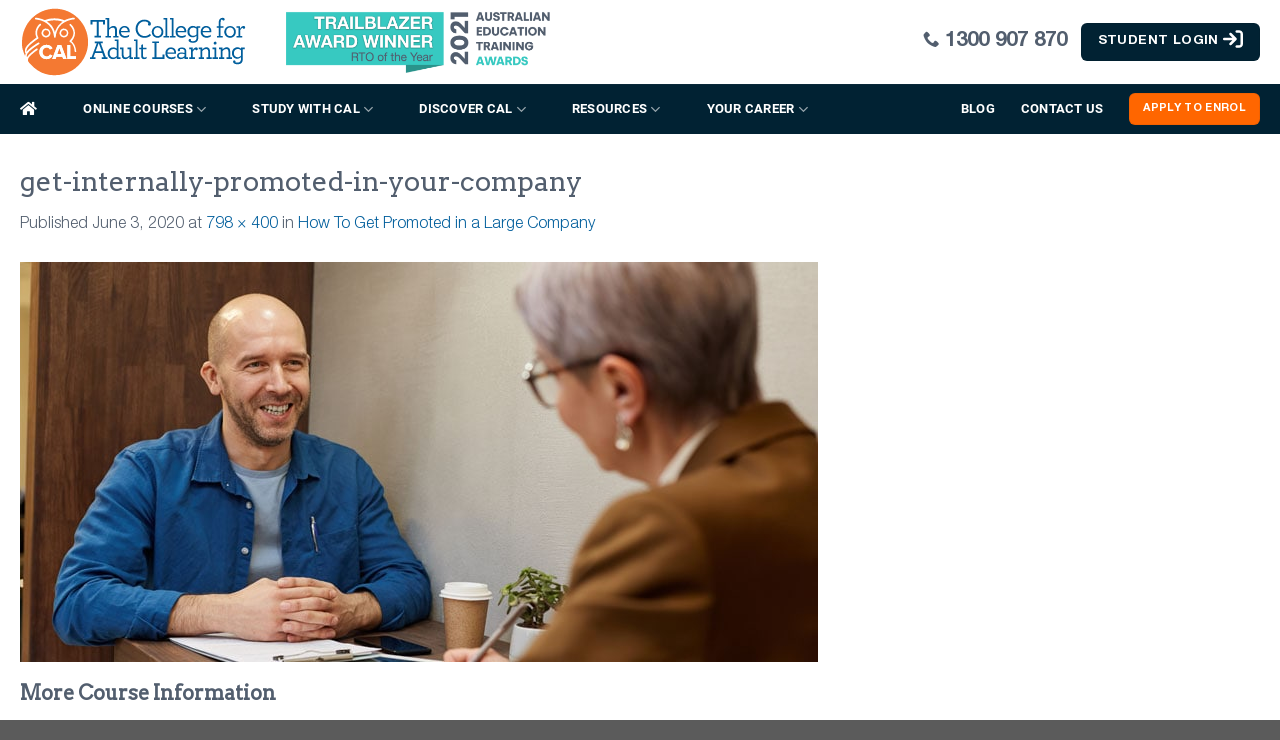

--- FILE ---
content_type: text/html; charset=UTF-8
request_url: https://collegeforadultlearning.edu.au/how-to-get-promoted-in-a-large-company/get-internally-promoted-in-your-company/
body_size: 84753
content:
<!DOCTYPE html>
<!--[if IE 9 ]> <html lang="en-AU" class="ie9 loading-site no-js"> <![endif]-->
<!--[if IE 8 ]> <html lang="en-AU" class="ie8 loading-site no-js"> <![endif]-->
<!--[if (gte IE 9)|!(IE)]><!--><html lang="en-AU" class="loading-site no-js"> <!--<![endif]-->
<head> <script type="text/javascript">
var gform;gform||(document.addEventListener("gform_main_scripts_loaded",function(){gform.scriptsLoaded=!0}),window.addEventListener("DOMContentLoaded",function(){gform.domLoaded=!0}),gform={domLoaded:!1,scriptsLoaded:!1,initializeOnLoaded:function(o){gform.domLoaded&&gform.scriptsLoaded?o():!gform.domLoaded&&gform.scriptsLoaded?window.addEventListener("DOMContentLoaded",o):document.addEventListener("gform_main_scripts_loaded",o)},hooks:{action:{},filter:{}},addAction:function(o,n,r,t){gform.addHook("action",o,n,r,t)},addFilter:function(o,n,r,t){gform.addHook("filter",o,n,r,t)},doAction:function(o){gform.doHook("action",o,arguments)},applyFilters:function(o){return gform.doHook("filter",o,arguments)},removeAction:function(o,n){gform.removeHook("action",o,n)},removeFilter:function(o,n,r){gform.removeHook("filter",o,n,r)},addHook:function(o,n,r,t,i){null==gform.hooks[o][n]&&(gform.hooks[o][n]=[]);var e=gform.hooks[o][n];null==i&&(i=n+"_"+e.length),gform.hooks[o][n].push({tag:i,callable:r,priority:t=null==t?10:t})},doHook:function(n,o,r){var t;if(r=Array.prototype.slice.call(r,1),null!=gform.hooks[n][o]&&((o=gform.hooks[n][o]).sort(function(o,n){return o.priority-n.priority}),o.forEach(function(o){"function"!=typeof(t=o.callable)&&(t=window[t]),"action"==n?t.apply(null,r):r[0]=t.apply(null,r)})),"filter"==n)return r[0]},removeHook:function(o,n,t,i){var r;null!=gform.hooks[o][n]&&(r=(r=gform.hooks[o][n]).filter(function(o,n,r){return!!(null!=i&&i!=o.tag||null!=t&&t!=o.priority)}),gform.hooks[o][n]=r)}});
</script>
<meta charset="UTF-8" /><script>if(navigator.userAgent.match(/MSIE|Internet Explorer/i)||navigator.userAgent.match(/Trident\/7\..*?rv:11/i)){var href=document.location.href;if(!href.match(/[?&]nowprocket/)){if(href.indexOf("?")==-1){if(href.indexOf("#")==-1){document.location.href=href+"?nowprocket=1"}else{document.location.href=href.replace("#","?nowprocket=1#")}}else{if(href.indexOf("#")==-1){document.location.href=href+"&nowprocket=1"}else{document.location.href=href.replace("#","&nowprocket=1#")}}}}</script><script>(()=>{class RocketLazyLoadScripts{constructor(){this.v="1.2.6",this.triggerEvents=["keydown","mousedown","mousemove","touchmove","touchstart","touchend","wheel"],this.userEventHandler=this.t.bind(this),this.touchStartHandler=this.i.bind(this),this.touchMoveHandler=this.o.bind(this),this.touchEndHandler=this.h.bind(this),this.clickHandler=this.u.bind(this),this.interceptedClicks=[],this.interceptedClickListeners=[],this.l(this),window.addEventListener("pageshow",(t=>{this.persisted=t.persisted,this.everythingLoaded&&this.m()})),this.CSPIssue=sessionStorage.getItem("rocketCSPIssue"),document.addEventListener("securitypolicyviolation",(t=>{this.CSPIssue||"script-src-elem"!==t.violatedDirective||"data"!==t.blockedURI||(this.CSPIssue=!0,sessionStorage.setItem("rocketCSPIssue",!0))})),document.addEventListener("DOMContentLoaded",(()=>{this.k()})),this.delayedScripts={normal:[],async:[],defer:[]},this.trash=[],this.allJQueries=[]}p(t){document.hidden?t.t():(this.triggerEvents.forEach((e=>window.addEventListener(e,t.userEventHandler,{passive:!0}))),window.addEventListener("touchstart",t.touchStartHandler,{passive:!0}),window.addEventListener("mousedown",t.touchStartHandler),document.addEventListener("visibilitychange",t.userEventHandler))}_(){this.triggerEvents.forEach((t=>window.removeEventListener(t,this.userEventHandler,{passive:!0}))),document.removeEventListener("visibilitychange",this.userEventHandler)}i(t){"HTML"!==t.target.tagName&&(window.addEventListener("touchend",this.touchEndHandler),window.addEventListener("mouseup",this.touchEndHandler),window.addEventListener("touchmove",this.touchMoveHandler,{passive:!0}),window.addEventListener("mousemove",this.touchMoveHandler),t.target.addEventListener("click",this.clickHandler),this.L(t.target,!0),this.S(t.target,"onclick","rocket-onclick"),this.C())}o(t){window.removeEventListener("touchend",this.touchEndHandler),window.removeEventListener("mouseup",this.touchEndHandler),window.removeEventListener("touchmove",this.touchMoveHandler,{passive:!0}),window.removeEventListener("mousemove",this.touchMoveHandler),t.target.removeEventListener("click",this.clickHandler),this.L(t.target,!1),this.S(t.target,"rocket-onclick","onclick"),this.M()}h(){window.removeEventListener("touchend",this.touchEndHandler),window.removeEventListener("mouseup",this.touchEndHandler),window.removeEventListener("touchmove",this.touchMoveHandler,{passive:!0}),window.removeEventListener("mousemove",this.touchMoveHandler)}u(t){t.target.removeEventListener("click",this.clickHandler),this.L(t.target,!1),this.S(t.target,"rocket-onclick","onclick"),this.interceptedClicks.push(t),t.preventDefault(),t.stopPropagation(),t.stopImmediatePropagation(),this.M()}O(){window.removeEventListener("touchstart",this.touchStartHandler,{passive:!0}),window.removeEventListener("mousedown",this.touchStartHandler),this.interceptedClicks.forEach((t=>{t.target.dispatchEvent(new MouseEvent("click",{view:t.view,bubbles:!0,cancelable:!0}))}))}l(t){EventTarget.prototype.addEventListenerWPRocketBase=EventTarget.prototype.addEventListener,EventTarget.prototype.addEventListener=function(e,i,o){"click"!==e||t.windowLoaded||i===t.clickHandler||t.interceptedClickListeners.push({target:this,func:i,options:o}),(this||window).addEventListenerWPRocketBase(e,i,o)}}L(t,e){this.interceptedClickListeners.forEach((i=>{i.target===t&&(e?t.removeEventListener("click",i.func,i.options):t.addEventListener("click",i.func,i.options))})),t.parentNode!==document.documentElement&&this.L(t.parentNode,e)}D(){return new Promise((t=>{this.P?this.M=t:t()}))}C(){this.P=!0}M(){this.P=!1}S(t,e,i){t.hasAttribute&&t.hasAttribute(e)&&(event.target.setAttribute(i,event.target.getAttribute(e)),event.target.removeAttribute(e))}t(){this._(this),"loading"===document.readyState?document.addEventListener("DOMContentLoaded",this.R.bind(this)):this.R()}k(){let t=[];document.querySelectorAll("script[type=rocketlazyloadscript][data-rocket-src]").forEach((e=>{let i=e.getAttribute("data-rocket-src");if(i&&!i.startsWith("data:")){0===i.indexOf("//")&&(i=location.protocol+i);try{const o=new URL(i).origin;o!==location.origin&&t.push({src:o,crossOrigin:e.crossOrigin||"module"===e.getAttribute("data-rocket-type")})}catch(t){}}})),t=[...new Map(t.map((t=>[JSON.stringify(t),t]))).values()],this.T(t,"preconnect")}async R(){this.lastBreath=Date.now(),this.j(this),this.F(this),this.I(),this.W(),this.q(),await this.A(this.delayedScripts.normal),await this.A(this.delayedScripts.defer),await this.A(this.delayedScripts.async);try{await this.U(),await this.H(this),await this.J()}catch(t){console.error(t)}window.dispatchEvent(new Event("rocket-allScriptsLoaded")),this.everythingLoaded=!0,this.D().then((()=>{this.O()})),this.N()}W(){document.querySelectorAll("script[type=rocketlazyloadscript]").forEach((t=>{t.hasAttribute("data-rocket-src")?t.hasAttribute("async")&&!1!==t.async?this.delayedScripts.async.push(t):t.hasAttribute("defer")&&!1!==t.defer||"module"===t.getAttribute("data-rocket-type")?this.delayedScripts.defer.push(t):this.delayedScripts.normal.push(t):this.delayedScripts.normal.push(t)}))}async B(t){if(await this.G(),!0!==t.noModule||!("noModule"in HTMLScriptElement.prototype))return new Promise((e=>{let i;function o(){(i||t).setAttribute("data-rocket-status","executed"),e()}try{if(navigator.userAgent.indexOf("Firefox/")>0||""===navigator.vendor||this.CSPIssue)i=document.createElement("script"),[...t.attributes].forEach((t=>{let e=t.nodeName;"type"!==e&&("data-rocket-type"===e&&(e="type"),"data-rocket-src"===e&&(e="src"),i.setAttribute(e,t.nodeValue))})),t.text&&(i.text=t.text),i.hasAttribute("src")?(i.addEventListener("load",o),i.addEventListener("error",(function(){i.setAttribute("data-rocket-status","failed-network"),e()})),setTimeout((()=>{i.isConnected||e()}),1)):(i.text=t.text,o()),t.parentNode.replaceChild(i,t);else{const i=t.getAttribute("data-rocket-type"),s=t.getAttribute("data-rocket-src");i?(t.type=i,t.removeAttribute("data-rocket-type")):t.removeAttribute("type"),t.addEventListener("load",o),t.addEventListener("error",(i=>{this.CSPIssue&&i.target.src.startsWith("data:")?(console.log("WPRocket: data-uri blocked by CSP -> fallback"),t.removeAttribute("src"),this.B(t).then(e)):(t.setAttribute("data-rocket-status","failed-network"),e())})),s?(t.removeAttribute("data-rocket-src"),t.src=s):t.src="data:text/javascript;base64,"+window.btoa(unescape(encodeURIComponent(t.text)))}}catch(i){t.setAttribute("data-rocket-status","failed-transform"),e()}}));t.setAttribute("data-rocket-status","skipped")}async A(t){const e=t.shift();return e&&e.isConnected?(await this.B(e),this.A(t)):Promise.resolve()}q(){this.T([...this.delayedScripts.normal,...this.delayedScripts.defer,...this.delayedScripts.async],"preload")}T(t,e){var i=document.createDocumentFragment();t.forEach((t=>{const o=t.getAttribute&&t.getAttribute("data-rocket-src")||t.src;if(o&&!o.startsWith("data:")){const s=document.createElement("link");s.href=o,s.rel=e,"preconnect"!==e&&(s.as="script"),t.getAttribute&&"module"===t.getAttribute("data-rocket-type")&&(s.crossOrigin=!0),t.crossOrigin&&(s.crossOrigin=t.crossOrigin),t.integrity&&(s.integrity=t.integrity),i.appendChild(s),this.trash.push(s)}})),document.head.appendChild(i)}j(t){let e={};function i(i,o){return e[o].eventsToRewrite.indexOf(i)>=0&&!t.everythingLoaded?"rocket-"+i:i}function o(t,o){!function(t){e[t]||(e[t]={originalFunctions:{add:t.addEventListener,remove:t.removeEventListener},eventsToRewrite:[]},t.addEventListener=function(){arguments[0]=i(arguments[0],t),e[t].originalFunctions.add.apply(t,arguments)},t.removeEventListener=function(){arguments[0]=i(arguments[0],t),e[t].originalFunctions.remove.apply(t,arguments)})}(t),e[t].eventsToRewrite.push(o)}function s(e,i){let o=e[i];e[i]=null,Object.defineProperty(e,i,{get:()=>o||function(){},set(s){t.everythingLoaded?o=s:e["rocket"+i]=o=s}})}o(document,"DOMContentLoaded"),o(window,"DOMContentLoaded"),o(window,"load"),o(window,"pageshow"),o(document,"readystatechange"),s(document,"onreadystatechange"),s(window,"onload"),s(window,"onpageshow");try{Object.defineProperty(document,"readyState",{get:()=>t.rocketReadyState,set(e){t.rocketReadyState=e},configurable:!0}),document.readyState="loading"}catch(t){console.log("WPRocket DJE readyState conflict, bypassing")}}F(t){let e;function i(e){return t.everythingLoaded?e:e.split(" ").map((t=>"load"===t||0===t.indexOf("load.")?"rocket-jquery-load":t)).join(" ")}function o(o){function s(t){const e=o.fn[t];o.fn[t]=o.fn.init.prototype[t]=function(){return this[0]===window&&("string"==typeof arguments[0]||arguments[0]instanceof String?arguments[0]=i(arguments[0]):"object"==typeof arguments[0]&&Object.keys(arguments[0]).forEach((t=>{const e=arguments[0][t];delete arguments[0][t],arguments[0][i(t)]=e}))),e.apply(this,arguments),this}}o&&o.fn&&!t.allJQueries.includes(o)&&(o.fn.ready=o.fn.init.prototype.ready=function(e){return t.domReadyFired?e.bind(document)(o):document.addEventListener("rocket-DOMContentLoaded",(()=>e.bind(document)(o))),o([])},s("on"),s("one"),t.allJQueries.push(o)),e=o}o(window.jQuery),Object.defineProperty(window,"jQuery",{get:()=>e,set(t){o(t)}})}async H(t){const e=document.querySelector("script[data-webpack]");e&&(await async function(){return new Promise((t=>{e.addEventListener("load",t),e.addEventListener("error",t)}))}(),await t.K(),await t.H(t))}async U(){this.domReadyFired=!0;try{document.readyState="interactive"}catch(t){}await this.G(),document.dispatchEvent(new Event("rocket-readystatechange")),await this.G(),document.rocketonreadystatechange&&document.rocketonreadystatechange(),await this.G(),document.dispatchEvent(new Event("rocket-DOMContentLoaded")),await this.G(),window.dispatchEvent(new Event("rocket-DOMContentLoaded"))}async J(){try{document.readyState="complete"}catch(t){}await this.G(),document.dispatchEvent(new Event("rocket-readystatechange")),await this.G(),document.rocketonreadystatechange&&document.rocketonreadystatechange(),await this.G(),window.dispatchEvent(new Event("rocket-load")),await this.G(),window.rocketonload&&window.rocketonload(),await this.G(),this.allJQueries.forEach((t=>t(window).trigger("rocket-jquery-load"))),await this.G();const t=new Event("rocket-pageshow");t.persisted=this.persisted,window.dispatchEvent(t),await this.G(),window.rocketonpageshow&&window.rocketonpageshow({persisted:this.persisted}),this.windowLoaded=!0}m(){document.onreadystatechange&&document.onreadystatechange(),window.onload&&window.onload(),window.onpageshow&&window.onpageshow({persisted:this.persisted})}I(){const t=new Map;document.write=document.writeln=function(e){const i=document.currentScript;i||console.error("WPRocket unable to document.write this: "+e);const o=document.createRange(),s=i.parentElement;let n=t.get(i);void 0===n&&(n=i.nextSibling,t.set(i,n));const c=document.createDocumentFragment();o.setStart(c,0),c.appendChild(o.createContextualFragment(e)),s.insertBefore(c,n)}}async G(){Date.now()-this.lastBreath>45&&(await this.K(),this.lastBreath=Date.now())}async K(){return document.hidden?new Promise((t=>setTimeout(t))):new Promise((t=>requestAnimationFrame(t)))}N(){this.trash.forEach((t=>t.remove()))}static run(){const t=new RocketLazyLoadScripts;t.p(t)}}RocketLazyLoadScripts.run()})();</script>
	
	<meta name=viewport content="width=device-width, initial-scale=1.0" />

	<link rel="profile" href="https://gmpg.org/xfn/11" />
	<link rel="pingback" href="https://collegeforadultlearning.edu.au/xmlrpc.php" />
	<script type="rocketlazyloadscript" data-rocket-src="https://kit.fontawesome.com/0b47a0d8dd.js" crossorigin="anonymous" defer></script>

	<script type="rocketlazyloadscript">(function(html){html.className = html.className.replace(/\bno-js\b/,'js')})(document.documentElement);</script>
<meta name='robots' content='index, follow, max-image-preview:large, max-snippet:-1, max-video-preview:-1' />
<meta name="viewport" content="width=device-width, initial-scale=1" />
	<!-- This site is optimized with the Yoast SEO plugin v20.1 - https://yoast.com/wordpress/plugins/seo/ -->
	<title>get-internally-promoted-in-your-company | College for Adult Learning</title>
	<link rel="canonical" href="https://collegeforadultlearning.edu.au/how-to-get-promoted-in-a-large-company/get-internally-promoted-in-your-company/" />
	<meta property="og:locale" content="en_US" />
	<meta property="og:type" content="article" />
	<meta property="og:title" content="get-internally-promoted-in-your-company | College for Adult Learning" />

<script type="rocketlazyloadscript" data-rocket-type="text/javascript">
window.GWAdvCondLogic = function(args) {
  try {
    gform
  } catch (e) {
    console.error('GWAdvCondLogic was inititated before gform object was loaded.');
    return;
  }
  var self = this;

  // copy all args to current object: (list expected props)
  for (prop in args) {
    if (args.hasOwnProperty(prop)) {
      self[prop] = args[prop];
    }
  }

  self.init = function() {
    self.doingLogic = false;
    // do the magic
    gform.addFilter('gform_is_value_match', function(isMatch, formId, rule) {
      if (formId != self.formId) {
        return isMatch;
      }
      if (rule.value == '__return_true') {
        return true;
      } else if (rule.value == "__return_false") {
        return true;
      } else if (rule.fieldId != '__adv_cond_logic' || self.doingLogic || !self.logic[rule.value]) {
        //quit now if not adv_logic rule, or already doing logic
        return isMatch;
      }

      self.doingLogic = true;
      var logic = self.logic[rule.value];
      isMatch = self.isAdvancedConditionalLogicMatch(formId, logic);

      self.doingLogic = false;

      // return logic.actionType == 'hide' ? !isMatch : isMatch;
      return isMatch;
    });
  };
  self.isAdvancedConditionalLogicMatch = function(formId, logic) {
    for (var i in logic.groups) {
      if (logic.groups.hasOwnProperty(i)) {
        var action = gf_get_field_action(formId, logic.groups[i]);
        if (action == 'show' || action == 'send') {
          return true;
        }
      }
    }
    return false;
  };
  self.init();
}
</script>

	<meta property="og:description" content="More Course Information HiddenSource URL HiddenDate YYYY dash MM dash DD Name* Name Email* Phone*Course of Interest*Select a courseDiploma of Building &amp; Construction (Management)Diploma of Project Management (specialising in Construction)Diploma of Project ManagementDiploma of Quality AuditingDiploma of Business (Compliance)Diploma of Work Health &amp; SafetyDiploma of LogisticsDiploma of Business (Procurement)Diploma of Human Resource ManagementDiploma of Human..." />
	<meta property="og:url" content="https://collegeforadultlearning.edu.au/how-to-get-promoted-in-a-large-company/get-internally-promoted-in-your-company/" />
	<meta property="og:site_name" content="College for Adult Learning" />
	<meta property="og:image" content="https://collegeforadultlearning.edu.au/how-to-get-promoted-in-a-large-company/get-internally-promoted-in-your-company" />
	<meta property="og:image:width" content="798" />
	<meta property="og:image:height" content="400" />
	<meta property="og:image:type" content="image/jpeg" />
	<meta name="twitter:card" content="summary_large_image" />
	<script type="application/ld+json" class="yoast-schema-graph">{"@context":"https://schema.org","@graph":[{"@type":"WebPage","@id":"https://collegeforadultlearning.edu.au/how-to-get-promoted-in-a-large-company/get-internally-promoted-in-your-company/","url":"https://collegeforadultlearning.edu.au/how-to-get-promoted-in-a-large-company/get-internally-promoted-in-your-company/","name":"get-internally-promoted-in-your-company | College for Adult Learning","isPartOf":{"@id":"https://collegeforadultlearning.edu.au/#website"},"primaryImageOfPage":{"@id":"https://collegeforadultlearning.edu.au/how-to-get-promoted-in-a-large-company/get-internally-promoted-in-your-company/#primaryimage"},"image":{"@id":"https://collegeforadultlearning.edu.au/how-to-get-promoted-in-a-large-company/get-internally-promoted-in-your-company/#primaryimage"},"thumbnailUrl":"https://collegeforadultlearning.edu.au/wp-content/uploads/get-internally-promoted-in-your-company.jpg","datePublished":"2020-06-03T10:22:10+00:00","dateModified":"2020-06-03T10:22:10+00:00","breadcrumb":{"@id":"https://collegeforadultlearning.edu.au/how-to-get-promoted-in-a-large-company/get-internally-promoted-in-your-company/#breadcrumb"},"inLanguage":"en-AU","potentialAction":[{"@type":"ReadAction","target":["https://collegeforadultlearning.edu.au/how-to-get-promoted-in-a-large-company/get-internally-promoted-in-your-company/"]}]},{"@type":"ImageObject","inLanguage":"en-AU","@id":"https://collegeforadultlearning.edu.au/how-to-get-promoted-in-a-large-company/get-internally-promoted-in-your-company/#primaryimage","url":"https://collegeforadultlearning.edu.au/wp-content/uploads/get-internally-promoted-in-your-company.jpg","contentUrl":"https://collegeforadultlearning.edu.au/wp-content/uploads/get-internally-promoted-in-your-company.jpg","width":798,"height":400},{"@type":"BreadcrumbList","@id":"https://collegeforadultlearning.edu.au/how-to-get-promoted-in-a-large-company/get-internally-promoted-in-your-company/#breadcrumb","itemListElement":[{"@type":"ListItem","position":1,"name":"Home","item":"https://collegeforadultlearning.edu.au/"},{"@type":"ListItem","position":2,"name":"How To Get Promoted in a Large Company","item":"https://collegeforadultlearning.edu.au/how-to-get-promoted-in-a-large-company/"},{"@type":"ListItem","position":3,"name":"get-internally-promoted-in-your-company"}]},{"@type":"WebSite","@id":"https://collegeforadultlearning.edu.au/#website","url":"https://collegeforadultlearning.edu.au/","name":"College for Adult Learning","description":"","publisher":{"@id":"https://collegeforadultlearning.edu.au/#organization"},"potentialAction":[{"@type":"SearchAction","target":{"@type":"EntryPoint","urlTemplate":"https://collegeforadultlearning.edu.au/?s={search_term_string}"},"query-input":"required name=search_term_string"}],"inLanguage":"en-AU"},{"@type":"Organization","@id":"https://collegeforadultlearning.edu.au/#organization","name":"College for Adult Learning (TOID 22228)","url":"https://collegeforadultlearning.edu.au/","logo":{"@type":"ImageObject","inLanguage":"en-AU","@id":"https://collegeforadultlearning.edu.au/#/schema/logo/image/","url":"https://collegeforadultlearning.edu.au/wp-content/uploads/CAL-Logo-owl.svg","contentUrl":"https://collegeforadultlearning.edu.au/wp-content/uploads/CAL-Logo-owl.svg","width":"1024","height":"1024","caption":"College for Adult Learning (TOID 22228)"},"image":{"@id":"https://collegeforadultlearning.edu.au/#/schema/logo/image/"}}]}</script>
	<!-- / Yoast SEO plugin. -->


<link rel='dns-prefetch' href='//cdn.jsdelivr.net' />
<link rel='dns-prefetch' href='//www.google.com' />
<link rel='dns-prefetch' href='//pro.fontawesome.com' />

<link rel='prefetch' href='https://collegeforadultlearning.edu.au/wp-content/themes/cal/assets/js/chunk.countup.js?ver=3.16.6' />
<link rel='prefetch' href='https://collegeforadultlearning.edu.au/wp-content/themes/cal/assets/js/chunk.sticky-sidebar.js?ver=3.16.6' />
<link rel='prefetch' href='https://collegeforadultlearning.edu.au/wp-content/themes/cal/assets/js/chunk.tooltips.js?ver=3.16.6' />
<link rel='prefetch' href='https://collegeforadultlearning.edu.au/wp-content/themes/cal/assets/js/chunk.vendors-popups.js?ver=3.16.6' />
<link rel='prefetch' href='https://collegeforadultlearning.edu.au/wp-content/themes/cal/assets/js/chunk.vendors-slider.js?ver=3.16.6' />
<link rel="alternate" type="application/rss+xml" title="College for Adult Learning &raquo; Feed" href="https://collegeforadultlearning.edu.au/feed/" />
<link rel="alternate" type="application/rss+xml" title="College for Adult Learning &raquo; Comments Feed" href="https://collegeforadultlearning.edu.au/comments/feed/" />
<style type="text/css">
img.wp-smiley,
img.emoji {
	display: inline !important;
	border: none !important;
	box-shadow: none !important;
	height: 1em !important;
	width: 1em !important;
	margin: 0 0.07em !important;
	vertical-align: -0.1em !important;
	background: none !important;
	padding: 0 !important;
}
</style>
	<style id='wp-block-library-inline-css' type='text/css'>
:root{--wp-admin-theme-color:#007cba;--wp-admin-theme-color--rgb:0,124,186;--wp-admin-theme-color-darker-10:#006ba1;--wp-admin-theme-color-darker-10--rgb:0,107,161;--wp-admin-theme-color-darker-20:#005a87;--wp-admin-theme-color-darker-20--rgb:0,90,135;--wp-admin-border-width-focus:2px}@media (-webkit-min-device-pixel-ratio:2),(min-resolution:192dpi){:root{--wp-admin-border-width-focus:1.5px}}.wp-element-button{cursor:pointer}:root{--wp--preset--font-size--normal:16px;--wp--preset--font-size--huge:42px}:root .has-very-light-gray-background-color{background-color:#eee}:root .has-very-dark-gray-background-color{background-color:#313131}:root .has-very-light-gray-color{color:#eee}:root .has-very-dark-gray-color{color:#313131}:root .has-vivid-green-cyan-to-vivid-cyan-blue-gradient-background{background:linear-gradient(135deg,#00d084,#0693e3)}:root .has-purple-crush-gradient-background{background:linear-gradient(135deg,#34e2e4,#4721fb 50%,#ab1dfe)}:root .has-hazy-dawn-gradient-background{background:linear-gradient(135deg,#faaca8,#dad0ec)}:root .has-subdued-olive-gradient-background{background:linear-gradient(135deg,#fafae1,#67a671)}:root .has-atomic-cream-gradient-background{background:linear-gradient(135deg,#fdd79a,#004a59)}:root .has-nightshade-gradient-background{background:linear-gradient(135deg,#330968,#31cdcf)}:root .has-midnight-gradient-background{background:linear-gradient(135deg,#020381,#2874fc)}.has-regular-font-size{font-size:1em}.has-larger-font-size{font-size:2.625em}.has-normal-font-size{font-size:var(--wp--preset--font-size--normal)}.has-huge-font-size{font-size:var(--wp--preset--font-size--huge)}.has-text-align-center{text-align:center}.has-text-align-left{text-align:left}.has-text-align-right{text-align:right}#end-resizable-editor-section{display:none}.aligncenter{clear:both}.items-justified-left{justify-content:flex-start}.items-justified-center{justify-content:center}.items-justified-right{justify-content:flex-end}.items-justified-space-between{justify-content:space-between}.screen-reader-text{border:0;clip:rect(1px,1px,1px,1px);clip-path:inset(50%);height:1px;margin:-1px;overflow:hidden;padding:0;position:absolute;width:1px;word-wrap:normal!important}.screen-reader-text:focus{background-color:#ddd;clip:auto!important;clip-path:none;color:#444;display:block;font-size:1em;height:auto;left:5px;line-height:normal;padding:15px 23px 14px;text-decoration:none;top:5px;width:auto;z-index:100000}html :where(.has-border-color){border-style:solid}html :where([style*=border-top-color]){border-top-style:solid}html :where([style*=border-right-color]){border-right-style:solid}html :where([style*=border-bottom-color]){border-bottom-style:solid}html :where([style*=border-left-color]){border-left-style:solid}html :where([style*=border-width]){border-style:solid}html :where([style*=border-top-width]){border-top-style:solid}html :where([style*=border-right-width]){border-right-style:solid}html :where([style*=border-bottom-width]){border-bottom-style:solid}html :where([style*=border-left-width]){border-left-style:solid}html :where(img[class*=wp-image-]){height:auto;max-width:100%}figure{margin:0 0 1em}
</style>
<link data-minify="1" rel='stylesheet' id='ivole-frontend-css-css' href='https://collegeforadultlearning.edu.au/wp-content/cache/background-css/collegeforadultlearning.edu.au/wp-content/cache/min/1/wp-content/plugins/customer-reviews-woocommerce/css/frontend.css?ver=1763331491&wpr_t=1769061891' type='text/css' media='all' />
<link data-minify="1" rel='stylesheet' id='cr-badges-css-css' href='https://collegeforadultlearning.edu.au/wp-content/cache/background-css/collegeforadultlearning.edu.au/wp-content/cache/min/1/wp-content/plugins/customer-reviews-woocommerce/css/badges.css?ver=1763331491&wpr_t=1769061891' type='text/css' media='all' />
<link rel='stylesheet' id='classic-theme-styles-css' href='https://collegeforadultlearning.edu.au/wp-includes/css/classic-themes.min.css?ver=1' type='text/css' media='all' />
<link data-minify="1" rel='stylesheet' id='bcct_style-css' href='https://collegeforadultlearning.edu.au/wp-content/cache/background-css/collegeforadultlearning.edu.au/wp-content/cache/min/1/wp-content/plugins/better-click-to-tweet/assets/css/styles.css?ver=1763331491&wpr_t=1769061891' type='text/css' media='all' />
<link data-minify="1" rel='stylesheet' id='custom-frontend-style-progressive-css' href='https://collegeforadultlearning.edu.au/wp-content/cache/min/1/wp-content/plugins/progressive-profiling-gravityforms/inc/style-frontend.css?ver=1763331491' type='text/css' media='all' />
<link data-minify="1" rel='stylesheet' id='jeherve_post_embed-css' href='https://collegeforadultlearning.edu.au/wp-content/cache/min/1/wp-content/plugins/rest-api-post-embeds/style.css?ver=1763331491' type='text/css' media='all' />
<link data-minify="1" rel='stylesheet' id='s_pdf_styles-css' href='https://collegeforadultlearning.edu.au/wp-content/cache/min/1/wp-content/plugins/simple-pdf-viewer/css/style.css?ver=1763331491' type='text/css' media='all' />
<link rel='stylesheet' id='stripe-library-css' href='https://collegeforadultlearning.edu.au/wp-content/plugins/stripe-library/public/css/stripe-library-public.css?ver=1.0.0' type='text/css' media='all' />
<style id='woocommerce-inline-inline-css' type='text/css'>
.woocommerce form .form-row .required { visibility: visible; }
</style>
<link data-minify="1" rel='stylesheet' id='bc_ultimate_atc_-frontend-bundle-style-css' href='https://collegeforadultlearning.edu.au/wp-content/cache/min/1/wp-content/plugins/custom-add-to-cart-button-for-woocommerce/bundle/css/bc-uatc-front.css?ver=1763331491' type='text/css' media='all' />
<link rel='stylesheet' id='affwp-forms-css' href='https://collegeforadultlearning.edu.au/wp-content/plugins/affiliate-wp/assets/css/forms.min.css?ver=2.12.2' type='text/css' media='all' />
<link data-minify="1" rel='stylesheet' id='jquery-ui.css-css' href='https://collegeforadultlearning.edu.au/wp-content/cache/background-css/collegeforadultlearning.edu.au/wp-content/cache/min/1/wp-content/themes/cal-child/css/jquery-ui.css?ver=1763331491&wpr_t=1769061891' type='text/css' media='all' />
<link data-minify="1" rel='stylesheet' id='main-style-css' href='https://collegeforadultlearning.edu.au/wp-content/cache/background-css/collegeforadultlearning.edu.au/wp-content/cache/min/1/wp-content/themes/cal-child/css/main.css?ver=1763331491&wpr_t=1769061891' type='text/css' media='all' />
<link data-minify="1" rel='stylesheet' id='plus-style-css' href='https://collegeforadultlearning.edu.au/wp-content/cache/background-css/collegeforadultlearning.edu.au/wp-content/cache/min/1/wp-content/themes/cal-child/css/plus.css?ver=1763331491&wpr_t=1769061891' type='text/css' media='all' />
<link data-minify="1" rel='stylesheet' id='responsive-style-css' href='https://collegeforadultlearning.edu.au/wp-content/cache/min/1/wp-content/themes/cal-child/css/responsive.css?ver=1763331491' type='text/css' media='all' />
<link data-minify="1" rel='stylesheet' id='font-awesome-official-css' href='https://collegeforadultlearning.edu.au/wp-content/cache/min/1/releases/v5.15.4/css/all.css?ver=1763331491' type='text/css' media='all' crossorigin="anonymous" />
<link data-minify="1" rel='stylesheet' id='flatsome-main-css' href='https://collegeforadultlearning.edu.au/wp-content/cache/background-css/collegeforadultlearning.edu.au/wp-content/cache/min/1/wp-content/themes/cal/assets/css/flatsome.css?ver=1763331491&wpr_t=1769061891' type='text/css' media='all' />
<style id='flatsome-main-inline-css' type='text/css'>
@font-face {
				font-family: "fl-icons";
				font-display: block;
				src: url(https://collegeforadultlearning.edu.au/wp-content/themes/cal/assets/css/icons/fl-icons.eot?v=3.16.6);
				src:
					url(https://collegeforadultlearning.edu.au/wp-content/themes/cal/assets/css/icons/fl-icons.eot#iefix?v=3.16.6) format("embedded-opentype"),
					url(https://collegeforadultlearning.edu.au/wp-content/themes/cal/assets/css/icons/fl-icons.woff2?v=3.16.6) format("woff2"),
					url(https://collegeforadultlearning.edu.au/wp-content/themes/cal/assets/css/icons/fl-icons.ttf?v=3.16.6) format("truetype"),
					url(https://collegeforadultlearning.edu.au/wp-content/themes/cal/assets/css/icons/fl-icons.woff?v=3.16.6) format("woff"),
					url(https://collegeforadultlearning.edu.au/wp-content/themes/cal/assets/css/icons/fl-icons.svg?v=3.16.6#fl-icons) format("svg");
			}
</style>
<link data-minify="1" rel='stylesheet' id='flatsome-shop-css' href='https://collegeforadultlearning.edu.au/wp-content/cache/min/1/wp-content/themes/cal/assets/css/flatsome-shop.css?ver=1763331491' type='text/css' media='all' />
<link data-minify="1" rel='stylesheet' id='flatsome-style-css' href='https://collegeforadultlearning.edu.au/wp-content/cache/background-css/collegeforadultlearning.edu.au/wp-content/cache/min/1/wp-content/themes/cal-child/style.css?ver=1763331491&wpr_t=1769061891' type='text/css' media='all' />
<link data-minify="1" rel='stylesheet' id='font-awesome-official-v4shim-css' href='https://collegeforadultlearning.edu.au/wp-content/cache/min/1/releases/v5.15.4/css/v4-shims.css?ver=1763331491' type='text/css' media='all' crossorigin="anonymous" />
<style id='font-awesome-official-v4shim-inline-css' type='text/css'>
@font-face {
font-family: "FontAwesome";
font-display: block;
src: url("https://pro.fontawesome.com/releases/v5.15.4/webfonts/fa-brands-400.eot"),
		url("https://pro.fontawesome.com/releases/v5.15.4/webfonts/fa-brands-400.eot?#iefix") format("embedded-opentype"),
		url("https://pro.fontawesome.com/releases/v5.15.4/webfonts/fa-brands-400.woff2") format("woff2"),
		url("https://pro.fontawesome.com/releases/v5.15.4/webfonts/fa-brands-400.woff") format("woff"),
		url("https://pro.fontawesome.com/releases/v5.15.4/webfonts/fa-brands-400.ttf") format("truetype"),
		url("https://pro.fontawesome.com/releases/v5.15.4/webfonts/fa-brands-400.svg#fontawesome") format("svg");
}

@font-face {
font-family: "FontAwesome";
font-display: block;
src: url("https://pro.fontawesome.com/releases/v5.15.4/webfonts/fa-solid-900.eot"),
		url("https://pro.fontawesome.com/releases/v5.15.4/webfonts/fa-solid-900.eot?#iefix") format("embedded-opentype"),
		url("https://pro.fontawesome.com/releases/v5.15.4/webfonts/fa-solid-900.woff2") format("woff2"),
		url("https://pro.fontawesome.com/releases/v5.15.4/webfonts/fa-solid-900.woff") format("woff"),
		url("https://pro.fontawesome.com/releases/v5.15.4/webfonts/fa-solid-900.ttf") format("truetype"),
		url("https://pro.fontawesome.com/releases/v5.15.4/webfonts/fa-solid-900.svg#fontawesome") format("svg");
}

@font-face {
font-family: "FontAwesome";
font-display: block;
src: url("https://pro.fontawesome.com/releases/v5.15.4/webfonts/fa-regular-400.eot"),
		url("https://pro.fontawesome.com/releases/v5.15.4/webfonts/fa-regular-400.eot?#iefix") format("embedded-opentype"),
		url("https://pro.fontawesome.com/releases/v5.15.4/webfonts/fa-regular-400.woff2") format("woff2"),
		url("https://pro.fontawesome.com/releases/v5.15.4/webfonts/fa-regular-400.woff") format("woff"),
		url("https://pro.fontawesome.com/releases/v5.15.4/webfonts/fa-regular-400.ttf") format("truetype"),
		url("https://pro.fontawesome.com/releases/v5.15.4/webfonts/fa-regular-400.svg#fontawesome") format("svg");
unicode-range: U+F004-F005,U+F007,U+F017,U+F022,U+F024,U+F02E,U+F03E,U+F044,U+F057-F059,U+F06E,U+F070,U+F075,U+F07B-F07C,U+F080,U+F086,U+F089,U+F094,U+F09D,U+F0A0,U+F0A4-F0A7,U+F0C5,U+F0C7-F0C8,U+F0E0,U+F0EB,U+F0F3,U+F0F8,U+F0FE,U+F111,U+F118-F11A,U+F11C,U+F133,U+F144,U+F146,U+F14A,U+F14D-F14E,U+F150-F152,U+F15B-F15C,U+F164-F165,U+F185-F186,U+F191-F192,U+F1AD,U+F1C1-F1C9,U+F1CD,U+F1D8,U+F1E3,U+F1EA,U+F1F6,U+F1F9,U+F20A,U+F247-F249,U+F24D,U+F254-F25B,U+F25D,U+F267,U+F271-F274,U+F279,U+F28B,U+F28D,U+F2B5-F2B6,U+F2B9,U+F2BB,U+F2BD,U+F2C1-F2C2,U+F2D0,U+F2D2,U+F2DC,U+F2ED,U+F328,U+F358-F35B,U+F3A5,U+F3D1,U+F410,U+F4AD;
}
</style>
<link rel='stylesheet' id='gforms_reset_css-css' href='https://collegeforadultlearning.edu.au/wp-content/plugins/gravityforms/legacy/css/formreset.min.css?ver=2.7.17.1' type='text/css' media='all' />
<link rel='stylesheet' id='gforms_datepicker_css-css' href='https://collegeforadultlearning.edu.au/wp-content/cache/background-css/collegeforadultlearning.edu.au/wp-content/plugins/gravityforms/legacy/css/datepicker.min.css?ver=2.7.17.1&wpr_t=1769061891' type='text/css' media='all' />
<link rel='stylesheet' id='gforms_formsmain_css-css' href='https://collegeforadultlearning.edu.au/wp-content/cache/background-css/collegeforadultlearning.edu.au/wp-content/plugins/gravityforms/legacy/css/formsmain.min.css?ver=2.7.17.1&wpr_t=1769061891' type='text/css' media='all' />
<link rel='stylesheet' id='gforms_ready_class_css-css' href='https://collegeforadultlearning.edu.au/wp-content/plugins/gravityforms/legacy/css/readyclass.min.css?ver=2.7.17.1' type='text/css' media='all' />
<link rel='stylesheet' id='gforms_browsers_css-css' href='https://collegeforadultlearning.edu.au/wp-content/plugins/gravityforms/legacy/css/browsers.min.css?ver=2.7.17.1' type='text/css' media='all' />
<link rel='stylesheet' id='gaddon_form_settings_css-css' href='https://collegeforadultlearning.edu.au/wp-content/cache/background-css/collegeforadultlearning.edu.au/wp-content/plugins/gravityforms/includes/addon/css/gaddon_settings.min.css?ver=2.7.17.1&wpr_t=1769061891' type='text/css' media='all' />
<link data-minify="1" rel='stylesheet' id='bar_styles-css' href='https://collegeforadultlearning.edu.au/wp-content/cache/min/1/wp-content/plugins/skt-skill-bar/skill_bar/bar/sbar.css?ver=1763331491' type='text/css' media='all' />
<link data-minify="1" rel='stylesheet' id='circle_styles-css' href='https://collegeforadultlearning.edu.au/wp-content/cache/min/1/wp-content/plugins/skt-skill-bar/skill_bar/circle/jquery.easy-pie-chart.css?ver=1763331491' type='text/css' media='all' />
<link data-minify="1" rel='stylesheet' id='skt_verticleline_css-css' href='https://collegeforadultlearning.edu.au/wp-content/cache/min/1/wp-content/plugins/skt-skill-bar/skill_bar/css/custom.css?ver=1763331491' type='text/css' media='all' />
<script type="rocketlazyloadscript" data-rocket-type='text/javascript' data-rocket-src='https://collegeforadultlearning.edu.au/wp-includes/js/jquery/jquery.min.js?ver=3.6.1' id='jquery-core-js' defer></script>
<script type="rocketlazyloadscript" data-rocket-type='text/javascript' data-rocket-src='https://collegeforadultlearning.edu.au/wp-includes/js/jquery/jquery-migrate.min.js?ver=3.3.2' id='jquery-migrate-js' defer></script>
<script type="rocketlazyloadscript" data-rocket-type='text/javascript' data-rocket-src='https://collegeforadultlearning.edu.au/wp-content/plugins/handl-utm-grabber/js/js.cookie.js?ver=6.1.1' id='js.cookie-js' defer></script>
<script type='text/javascript' id='handl-utm-grabber-js-extra'>
/* <![CDATA[ */
var handl_utm = [];
/* ]]> */
</script>
<script type="rocketlazyloadscript" data-rocket-type='text/javascript' data-rocket-src='https://collegeforadultlearning.edu.au/wp-content/plugins/handl-utm-grabber/js/handl-utm-grabber.js?ver=6.1.1' id='handl-utm-grabber-js' defer></script>
<script type="rocketlazyloadscript" data-rocket-type='text/javascript' data-rocket-src='https://collegeforadultlearning.edu.au/wp-content/plugins/progressive-profiling-gravityforms/inc/script-frontend.js?ver=6.1.1' id='custom-frontend-script-progressive-js' defer></script>
<script type="rocketlazyloadscript" data-rocket-type='text/javascript' data-rocket-src='https://collegeforadultlearning.edu.au/wp-includes/js/dist/vendor/regenerator-runtime.min.js?ver=0.13.9' id='regenerator-runtime-js' defer></script>
<script type="rocketlazyloadscript" data-rocket-type='text/javascript' data-rocket-src='https://collegeforadultlearning.edu.au/wp-includes/js/dist/vendor/wp-polyfill.min.js?ver=3.15.0' id='wp-polyfill-js'></script>
<script type="rocketlazyloadscript" data-rocket-type='text/javascript' data-rocket-src='https://collegeforadultlearning.edu.au/wp-includes/js/dist/hooks.min.js?ver=4169d3cf8e8d95a3d6d5' id='wp-hooks-js'></script>
<script type='text/javascript' id='say-what-js-js-extra'>
/* <![CDATA[ */
var say_what_data = {"replacements":{"affiliate-wp|Affiliate URLs|":"Referrer URLs"}};
/* ]]> */
</script>
<script type="rocketlazyloadscript" data-rocket-type='text/javascript' data-rocket-src='https://collegeforadultlearning.edu.au/wp-content/plugins/say-what/assets/build/frontend.js?ver=fd31684c45e4d85aeb4e' id='say-what-js-js' defer></script>
<script type="rocketlazyloadscript" data-rocket-type='text/javascript' data-rocket-src='https://collegeforadultlearning.edu.au/wp-content/plugins/simple-pdf-viewer/js/main.js?ver=6.1.1' id='s_pdf_scripts-js' defer></script>
<script type="rocketlazyloadscript" data-rocket-type='text/javascript' data-rocket-src='https://collegeforadultlearning.edu.au/wp-content/plugins/stripe-library/public/js/stripe-library-public.js?ver=1.0.0' id='stripe-library-js' defer></script>
<script type='text/javascript' id='jquery-cookie-js-extra'>
/* <![CDATA[ */
var affwp_scripts = {"ajaxurl":"https:\/\/collegeforadultlearning.edu.au\/wp-admin\/admin-ajax.php"};
/* ]]> */
</script>
<script type="rocketlazyloadscript" data-rocket-type='text/javascript' data-rocket-src='https://collegeforadultlearning.edu.au/wp-content/plugins/woocommerce/assets/js/jquery-cookie/jquery.cookie.min.js?ver=1.4.1-wc.7.4.0' id='jquery-cookie-js' defer></script>
<script type='text/javascript' id='affwp-tracking-js-extra'>
/* <![CDATA[ */
var affwp_debug_vars = {"integrations":{"gravityforms":"Gravity Forms","woocommerce":"WooCommerce"},"version":"2.12.2","currency":"AUD","ref_cookie":"affwp_ref","visit_cookie":"affwp_ref_visit_id","campaign_cookie":"affwp_campaign"};
/* ]]> */
</script>
<script type="rocketlazyloadscript" data-rocket-type='text/javascript' data-rocket-src='https://collegeforadultlearning.edu.au/wp-content/plugins/affiliate-wp/assets/js/tracking.min.js?ver=2.12.2' id='affwp-tracking-js' defer></script>
<script type="rocketlazyloadscript" data-rocket-type='text/javascript' defer='defer' data-rocket-src='https://collegeforadultlearning.edu.au/wp-content/plugins/gravityforms/js/jquery.json.min.js?ver=2.7.17.1' id='gform_json-js'></script>
<script type='text/javascript' id='gform_gravityforms-js-extra'>
/* <![CDATA[ */
var gform_i18n = {"datepicker":{"days":{"monday":"Mo","tuesday":"Tu","wednesday":"We","thursday":"Th","friday":"Fr","saturday":"Sa","sunday":"Su"},"months":{"january":"January","february":"February","march":"March","april":"April","may":"May","june":"June","july":"July","august":"August","september":"September","october":"October","november":"November","december":"December"},"firstDay":1,"iconText":"Select date"}};
var gf_legacy_multi = [];
var gform_gravityforms = {"strings":{"invalid_file_extension":"This type of file is not allowed. Must be one of the following:","delete_file":"Delete this file","in_progress":"in progress","file_exceeds_limit":"File exceeds size limit","illegal_extension":"This type of file is not allowed.","max_reached":"Maximum number of files reached","unknown_error":"There was a problem while saving the file on the server","currently_uploading":"Please wait for the uploading to complete","cancel":"Cancel","cancel_upload":"Cancel this upload","cancelled":"Cancelled"},"vars":{"images_url":"https:\/\/collegeforadultlearning.edu.au\/wp-content\/plugins\/gravityforms\/images"}};
var gf_global = {"gf_currency_config":{"name":"Australian Dollar","symbol_left":"$","symbol_right":"","symbol_padding":" ","thousand_separator":",","decimal_separator":".","decimals":2,"code":"AUD"},"base_url":"https:\/\/collegeforadultlearning.edu.au\/wp-content\/plugins\/gravityforms","number_formats":[],"spinnerUrl":"https:\/\/collegeforadultlearning.edu.au\/wp-content\/plugins\/gravityforms\/images\/spinner.svg","version_hash":"ff746f808062317f15b62e701b949497","strings":{"newRowAdded":"New row added.","rowRemoved":"Row removed","formSaved":"The form has been saved.  The content contains the link to return and complete the form."}};
var gf_global = {"gf_currency_config":{"name":"Australian Dollar","symbol_left":"$","symbol_right":"","symbol_padding":" ","thousand_separator":",","decimal_separator":".","decimals":2,"code":"AUD"},"base_url":"https:\/\/collegeforadultlearning.edu.au\/wp-content\/plugins\/gravityforms","number_formats":[],"spinnerUrl":"https:\/\/collegeforadultlearning.edu.au\/wp-content\/plugins\/gravityforms\/images\/spinner.svg","version_hash":"ff746f808062317f15b62e701b949497","strings":{"newRowAdded":"New row added.","rowRemoved":"Row removed","formSaved":"The form has been saved.  The content contains the link to return and complete the form."}};
/* ]]> */
</script>
<script type="rocketlazyloadscript" data-rocket-type='text/javascript' defer='defer' data-rocket-src='https://collegeforadultlearning.edu.au/wp-content/plugins/gravityforms/js/gravityforms.min.js?ver=2.7.17.1' id='gform_gravityforms-js'></script>
<script type='text/javascript' id='gform_conditional_logic-js-extra'>
/* <![CDATA[ */
var gf_legacy = {"is_legacy":"1"};
var gf_legacy = {"is_legacy":"1"};
/* ]]> */
</script>
<script type='text/javascript' defer='defer' src='https://collegeforadultlearning.edu.au/wp-content/plugins/gravityforms/js/conditional_logic.min.js?ver=2.7.17.1' id='gform_conditional_logic-js'></script>
<script type="rocketlazyloadscript" data-rocket-type='text/javascript' data-rocket-src='https://collegeforadultlearning.edu.au/wp-includes/js/jquery/ui/core.min.js?ver=1.13.2' id='jquery-ui-core-js' defer></script>
<script type="rocketlazyloadscript" data-rocket-type='text/javascript' defer='defer' data-rocket-src='https://www.google.com/recaptcha/api.js?hl=en&#038;ver=6.1.1#038;render=explicit' id='gform_recaptcha-js'></script>
<script type="rocketlazyloadscript" data-rocket-type='text/javascript' defer='defer' data-rocket-src='https://collegeforadultlearning.edu.au/wp-content/plugins/gravityforms/assets/js/dist/utils.min.js?ver=59d951b75d934ae23e0ea7f9776264aa' id='gform_gravityforms_utils-js'></script>
<script type="rocketlazyloadscript" data-rocket-type='text/javascript' data-rocket-src='https://collegeforadultlearning.edu.au/wp-includes/js/jquery/ui/mouse.min.js?ver=1.13.2' id='jquery-ui-mouse-js' defer></script>
<script type="rocketlazyloadscript" data-rocket-type='text/javascript' data-rocket-src='https://collegeforadultlearning.edu.au/wp-includes/js/jquery/ui/sortable.min.js?ver=1.13.2' id='jquery-ui-sortable-js' defer></script>
<script type="rocketlazyloadscript" data-rocket-type='text/javascript' data-rocket-src='https://collegeforadultlearning.edu.au/wp-content/plugins/gravityformssurvey/js/gsurvey.min.js?ver=3.8' id='gsurvey_js-js' defer></script>
<script type="rocketlazyloadscript" data-rocket-type='text/javascript' data-rocket-src='https://collegeforadultlearning.edu.au/wp-content/plugins/skt-skill-bar/skill_bar/bar/jquery.appear.js?ver=6.1.1' id='bar_script-js' defer></script>
<link rel="https://api.w.org/" href="https://collegeforadultlearning.edu.au/wp-json/" /><link rel="alternate" type="application/json" href="https://collegeforadultlearning.edu.au/wp-json/wp/v2/media/13333" /><link rel="EditURI" type="application/rsd+xml" title="RSD" href="https://collegeforadultlearning.edu.au/xmlrpc.php?rsd" />
<link rel="wlwmanifest" type="application/wlwmanifest+xml" href="https://collegeforadultlearning.edu.au/wp-includes/wlwmanifest.xml" />
<meta name="generator" content="WordPress 6.1.1" />
<meta name="generator" content="WooCommerce 7.4.0" />
<link rel='shortlink' href='https://collegeforadultlearning.edu.au/?p=13333' />
<link rel="alternate" type="application/json+oembed" href="https://collegeforadultlearning.edu.au/wp-json/oembed/1.0/embed?url=https%3A%2F%2Fcollegeforadultlearning.edu.au%2Fhow-to-get-promoted-in-a-large-company%2Fget-internally-promoted-in-your-company%2F%23main" />
<link rel="alternate" type="text/xml+oembed" href="https://collegeforadultlearning.edu.au/wp-json/oembed/1.0/embed?url=https%3A%2F%2Fcollegeforadultlearning.edu.au%2Fhow-to-get-promoted-in-a-large-company%2Fget-internally-promoted-in-your-company%2F%23main&#038;format=xml" />
<script type="rocketlazyloadscript" data-rocket-type="text/javascript">
	window._wp_rp_static_base_url = 'https://rp.zemanta.com/static/';
	window._wp_rp_wp_ajax_url = "https://collegeforadultlearning.edu.au/wp-admin/admin-ajax.php";
	window._wp_rp_plugin_version = '3.6.1';
	window._wp_rp_post_id = '13333';
	window._wp_rp_num_rel_posts = '5';
	window._wp_rp_thumbnails = true;
	window._wp_rp_post_title = 'get-internally-promoted-in-your-company';
	window._wp_rp_post_tags = [];
</script>
<link data-minify="1" rel="stylesheet" href="https://collegeforadultlearning.edu.au/wp-content/cache/min/1/wp-content/plugins/related-posts/static/themes/vertical.css?ver=1763331491" />
<style type="text/css">
.related_post_title {
}
ul.related_post {
}
ul.related_post li {
}
ul.related_post li a {
}
ul.related_post li img {
}</style>

<!-- Contact Us Form -->
<style type="text/css">
.cuf_input {display:none !important; visibility:hidden !important;}
#contactsubmit:hover, #contactsubmit:focus {
	background: #ff6600 repeat-x;
	color: #FFF;
	text-decoration: none;
}
#contactsubmit:active {background: #ff6600}
#contactsubmit {
	color: #FFF;
	background: #009400 repeat-x;
	display: block;
	float: left;
	height: 36px;
	padding-right: 23px;
	padding-left: 23px;
	font-size: 16px;
	text-transform: uppercase;
	text-decoration: none;
	font-weight: bold;
	text-shadow: 0px 1px 0px rgba(0, 0, 0, 0.2);
	filter: dropshadow(color=rgba(0, 0, 0, 0.2), offx=0, offy=1);
	-webkit-border-radius: 5px;
	-moz-border-radius: 5px;
	border-radius: 5px;
	-webkit-transition: background 300ms linear;
-moz-transition: background 300ms linear;
-o-transition: background 300ms linear;
transition: background 300ms linear;
-webkit-box-shadow: 0px 2px 2px 0px rgba(0, 0, 0, 0.2);
-moz-box-shadow: 0px 2px 2px 0px rgba(0, 0, 0, 0.2);
box-shadow: 0px 2px 2px 0px rgba(0, 0, 0, 0.2);
text-align:center
}
.cuf_field {
	-moz-box-sizing:border-box;
	-webkit-box-sizing:border-box;
	box-sizing:border-box;
	background:#fff;
	border:1px solid #cdcdcd;
	padding:8px;
	width:100%;
	margin-top:5px;
margin-bottom:15px;
	outline:none
}
#tinyform {
clear: both;
	width:500px;
	margin-left:auto;
	margin-right:auto;
	/*margin-top:30px;*/
	padding:20px;
	padding-bottom:0px;

	border:4px solid #FFF;
	-webkit-transition:all 200ms linear;
	-moz-transition:all 200ms linear;
	-o-transition:all 200ms linear;
	transition:all 200ms linear;
}
.cuf_textarea {
	-moz-box-sizing:border-box;
	-webkit-box-sizing:border-box;
	box-sizing:border-box;
	background:#fff;
	border:1px solid #cdcdcd;
	padding:8px;
	width:100%;
	margin-top:5px;
	outline:none;
margin-bottom:15px;
}
</style>

        <style>


            /* Print the advanced styles options when user select advanced style */
            /*  */
            .woocommerce.bc-uatc-custom-button.bc-uatc-default-shop-style .product .button.product_type_simple.add_to_cart_button.ajax_add_to_cart,.woocommerce.bc-uatc-custom-button.bc-uatc-default-shop-style .product .button.product_type_grouped,.woocommerce.bc-uatc-custom-button.bc-uatc-default-shop-style .product .button.product_type_variable.add_to_cart_button,.woocommerce.bc-uatc-custom-button.bc-uatc-default-shop-style .product .button.product_type_simple.add_to_cart_button,.woocommerce.bc-uatc-custom-button.bc-uatc-default-shop-style .product .button.add_to_cart_button,.woocommerce.bc-uatc-custom-button.bc-uatc-default-shop-style .product .single_add_to_cart_button.button.alt,.woocommerce.bc-uatc-custom-button.bc-uatc-default-shop-style .product .add_to_cart_button,.woocommerce.bc-uatc-custom-button.bc-uatc-default-shop-style .product .button.product_type_simple,.woocommerce.bc-uatc-custom-button.bc-uatc-default-shop-style .product .button.product_type_external,.woocommerce.bc-uatc-custom-button.bc-uatc-default-shop-style .button.product_type_simple.add_to_cart_button.ajax_add_to_cart,.woocommerce.bc-uatc-custom-button.bc-uatc-default-shop-style .button.product_type_grouped,.woocommerce.bc-uatc-custom-button.bc-uatc-default-shop-style .button.product_type_variable.add_to_cart_button,.woocommerce.bc-uatc-custom-button.bc-uatc-default-shop-style .button.product_type_simple.add_to_cart_button,.woocommerce.bc-uatc-custom-button.bc-uatc-default-shop-style .button.add_to_cart_button,.woocommerce.bc-uatc-custom-button.bc-uatc-default-shop-style .single_add_to_cart_button.button.alt,.woocommerce.bc-uatc-custom-button.bc-uatc-default-shop-style .add_to_cart_button,.woocommerce.bc-uatc-custom-button.bc-uatc-default-shop-style .button.product_type_simple,.woocommerce.bc-uatc-custom-button.bc-uatc-default-shop-style .button.product_type_external,.bc-uatc-custom-button.bc-uatc-default-shop-style .product .button.product_type_simple.add_to_cart_button.ajax_add_to_cart,.bc-uatc-custom-button.bc-uatc-default-shop-style .product .button.product_type_grouped,.bc-uatc-custom-button.bc-uatc-default-shop-style .product .button.product_type_variable.add_to_cart_button,.bc-uatc-custom-button.bc-uatc-default-shop-style .product .button.product_type_simple.add_to_cart_button,.bc-uatc-custom-button.bc-uatc-default-shop-style .product .button.add_to_cart_button,.bc-uatc-custom-button.bc-uatc-default-shop-style .product .single_add_to_cart_button.button.alt,.bc-uatc-custom-button.bc-uatc-default-shop-style .product .add_to_cart_button,.bc-uatc-custom-button.bc-uatc-default-shop-style .product .button.product_type_simple,.bc-uatc-custom-button.bc-uatc-default-shop-style .product .button.product_type_external,.bc-uatc-custom-button.bc-uatc-default-shop-style .button.product_type_simple.add_to_cart_button.ajax_add_to_cart,.bc-uatc-custom-button.bc-uatc-default-shop-style .button.product_type_grouped,.bc-uatc-custom-button.bc-uatc-default-shop-style .button.product_type_variable.add_to_cart_button,.bc-uatc-custom-button.bc-uatc-default-shop-style .button.product_type_simple.add_to_cart_button,.bc-uatc-custom-button.bc-uatc-default-shop-style .button.add_to_cart_button,.bc-uatc-custom-button.bc-uatc-default-shop-style .single_add_to_cart_button.button.alt,.bc-uatc-custom-button.bc-uatc-default-shop-style .add_to_cart_button,.bc-uatc-custom-button.bc-uatc-default-shop-style .button.product_type_simple,.bc-uatc-custom-button.bc-uatc-default-shop-style .button.product_type_external,.bc-uatc-custom-button.bc-uatc-default-shop-style .button.product_type_simple.add_to_cart_button.ajax_add_to_cart,.bc-uatc-custom-button.bc-uatc-default-shop-style .button.product_type_grouped,.bc-uatc-custom-button.bc-uatc-default-shop-style .button.product_type_variable.add_to_cart_button,.bc-uatc-custom-button.bc-uatc-default-shop-style .button.product_type_simple.add_to_cart_button,.bc-uatc-custom-button.bc-uatc-default-shop-style .button.add_to_cart_button,.bc-uatc-custom-button.bc-uatc-default-shop-style .single_add_to_cart_button.button.alt,.bc-uatc-custom-button.bc-uatc-default-shop-style .add_to_cart_button,.bc-uatc-custom-button.bc-uatc-default-shop-style .button.product_type_simple,.bc-uatc-custom-button.bc-uatc-default-shop-style .button.product_type_external{position: relative; box-sizing: border-box;}.woocommerce.bc-uatc-custom-button.bc-uatc-default-shop-style .product .button.product_type_simple.add_to_cart_button.ajax_add_to_cart.added:after,.woocommerce.bc-uatc-custom-button.bc-uatc-default-shop-style .product .button.product_type_grouped.added:after,.woocommerce.bc-uatc-custom-button.bc-uatc-default-shop-style .product .button.product_type_variable.add_to_cart_button.added:after,.woocommerce.bc-uatc-custom-button.bc-uatc-default-shop-style .product .button.product_type_simple.add_to_cart_button.added:after,.woocommerce.bc-uatc-custom-button.bc-uatc-default-shop-style .product .button.add_to_cart_button.added:after,.woocommerce.bc-uatc-custom-button.bc-uatc-default-shop-style .product .single_add_to_cart_button.button.alt.added:after,.woocommerce.bc-uatc-custom-button.bc-uatc-default-shop-style .product .add_to_cart_button.added:after,.woocommerce.bc-uatc-custom-button.bc-uatc-default-shop-style .product .button.product_type_simple.added:after,.woocommerce.bc-uatc-custom-button.bc-uatc-default-shop-style .product .button.product_type_external.added:after,.woocommerce.bc-uatc-custom-button.bc-uatc-default-shop-style .button.product_type_simple.add_to_cart_button.ajax_add_to_cart.added:after,.woocommerce.bc-uatc-custom-button.bc-uatc-default-shop-style .button.product_type_grouped.added:after,.woocommerce.bc-uatc-custom-button.bc-uatc-default-shop-style .button.product_type_variable.add_to_cart_button.added:after,.woocommerce.bc-uatc-custom-button.bc-uatc-default-shop-style .button.product_type_simple.add_to_cart_button.added:after,.woocommerce.bc-uatc-custom-button.bc-uatc-default-shop-style .button.add_to_cart_button.added:after,.woocommerce.bc-uatc-custom-button.bc-uatc-default-shop-style .single_add_to_cart_button.button.alt.added:after,.woocommerce.bc-uatc-custom-button.bc-uatc-default-shop-style .add_to_cart_button.added:after,.woocommerce.bc-uatc-custom-button.bc-uatc-default-shop-style .button.product_type_simple.added:after,.woocommerce.bc-uatc-custom-button.bc-uatc-default-shop-style .button.product_type_external.added:after,.bc-uatc-custom-button.bc-uatc-default-shop-style .product .button.product_type_simple.add_to_cart_button.ajax_add_to_cart.added:after,.bc-uatc-custom-button.bc-uatc-default-shop-style .product .button.product_type_grouped.added:after,.bc-uatc-custom-button.bc-uatc-default-shop-style .product .button.product_type_variable.add_to_cart_button.added:after,.bc-uatc-custom-button.bc-uatc-default-shop-style .product .button.product_type_simple.add_to_cart_button.added:after,.bc-uatc-custom-button.bc-uatc-default-shop-style .product .button.add_to_cart_button.added:after,.bc-uatc-custom-button.bc-uatc-default-shop-style .product .single_add_to_cart_button.button.alt.added:after,.bc-uatc-custom-button.bc-uatc-default-shop-style .product .add_to_cart_button.added:after,.bc-uatc-custom-button.bc-uatc-default-shop-style .product .button.product_type_simple.added:after,.bc-uatc-custom-button.bc-uatc-default-shop-style .product .button.product_type_external.added:after,.bc-uatc-custom-button.bc-uatc-default-shop-style .button.product_type_simple.add_to_cart_button.ajax_add_to_cart.added:after,.bc-uatc-custom-button.bc-uatc-default-shop-style .button.product_type_grouped.added:after,.bc-uatc-custom-button.bc-uatc-default-shop-style .button.product_type_variable.add_to_cart_button.added:after,.bc-uatc-custom-button.bc-uatc-default-shop-style .button.product_type_simple.add_to_cart_button.added:after,.bc-uatc-custom-button.bc-uatc-default-shop-style .button.add_to_cart_button.added:after,.bc-uatc-custom-button.bc-uatc-default-shop-style .single_add_to_cart_button.button.alt.added:after,.bc-uatc-custom-button.bc-uatc-default-shop-style .add_to_cart_button.added:after,.bc-uatc-custom-button.bc-uatc-default-shop-style .button.product_type_simple.added:after,.bc-uatc-custom-button.bc-uatc-default-shop-style .button.product_type_external.added:after,.bc-uatc-custom-button.bc-uatc-default-shop-style .button.product_type_simple.add_to_cart_button.ajax_add_to_cart.added:after,.bc-uatc-custom-button.bc-uatc-default-shop-style .button.product_type_grouped.added:after,.bc-uatc-custom-button.bc-uatc-default-shop-style .button.product_type_variable.add_to_cart_button.added:after,.bc-uatc-custom-button.bc-uatc-default-shop-style .button.product_type_simple.add_to_cart_button.added:after,.bc-uatc-custom-button.bc-uatc-default-shop-style .button.add_to_cart_button.added:after,.bc-uatc-custom-button.bc-uatc-default-shop-style .single_add_to_cart_button.button.alt.added:after,.bc-uatc-custom-button.bc-uatc-default-shop-style .add_to_cart_button.added:after,.bc-uatc-custom-button.bc-uatc-default-shop-style .button.product_type_simple.added:after,.bc-uatc-custom-button.bc-uatc-default-shop-style .button.product_type_external.added:after{content: "" !important; display: none !important;}.woocommerce.bc-uatc-custom-button.bc-uatc-default-shop-style .product .button.product_type_simple.add_to_cart_button.ajax_add_to_cart.loading:after,.woocommerce.bc-uatc-custom-button.bc-uatc-default-shop-style .product .button.product_type_grouped.loading:after,.woocommerce.bc-uatc-custom-button.bc-uatc-default-shop-style .product .button.product_type_variable.add_to_cart_button.loading:after,.woocommerce.bc-uatc-custom-button.bc-uatc-default-shop-style .product .button.product_type_simple.add_to_cart_button.loading:after,.woocommerce.bc-uatc-custom-button.bc-uatc-default-shop-style .product .button.add_to_cart_button.loading:after,.woocommerce.bc-uatc-custom-button.bc-uatc-default-shop-style .product .single_add_to_cart_button.button.alt.loading:after,.woocommerce.bc-uatc-custom-button.bc-uatc-default-shop-style .product .add_to_cart_button.loading:after,.woocommerce.bc-uatc-custom-button.bc-uatc-default-shop-style .product .button.product_type_simple.loading:after,.woocommerce.bc-uatc-custom-button.bc-uatc-default-shop-style .product .button.product_type_external.loading:after,.woocommerce.bc-uatc-custom-button.bc-uatc-default-shop-style .button.product_type_simple.add_to_cart_button.ajax_add_to_cart.loading:after,.woocommerce.bc-uatc-custom-button.bc-uatc-default-shop-style .button.product_type_grouped.loading:after,.woocommerce.bc-uatc-custom-button.bc-uatc-default-shop-style .button.product_type_variable.add_to_cart_button.loading:after,.woocommerce.bc-uatc-custom-button.bc-uatc-default-shop-style .button.product_type_simple.add_to_cart_button.loading:after,.woocommerce.bc-uatc-custom-button.bc-uatc-default-shop-style .button.add_to_cart_button.loading:after,.woocommerce.bc-uatc-custom-button.bc-uatc-default-shop-style .single_add_to_cart_button.button.alt.loading:after,.woocommerce.bc-uatc-custom-button.bc-uatc-default-shop-style .add_to_cart_button.loading:after,.woocommerce.bc-uatc-custom-button.bc-uatc-default-shop-style .button.product_type_simple.loading:after,.woocommerce.bc-uatc-custom-button.bc-uatc-default-shop-style .button.product_type_external.loading:after,.bc-uatc-custom-button.bc-uatc-default-shop-style .product .button.product_type_simple.add_to_cart_button.ajax_add_to_cart.loading:after,.bc-uatc-custom-button.bc-uatc-default-shop-style .product .button.product_type_grouped.loading:after,.bc-uatc-custom-button.bc-uatc-default-shop-style .product .button.product_type_variable.add_to_cart_button.loading:after,.bc-uatc-custom-button.bc-uatc-default-shop-style .product .button.product_type_simple.add_to_cart_button.loading:after,.bc-uatc-custom-button.bc-uatc-default-shop-style .product .button.add_to_cart_button.loading:after,.bc-uatc-custom-button.bc-uatc-default-shop-style .product .single_add_to_cart_button.button.alt.loading:after,.bc-uatc-custom-button.bc-uatc-default-shop-style .product .add_to_cart_button.loading:after,.bc-uatc-custom-button.bc-uatc-default-shop-style .product .button.product_type_simple.loading:after,.bc-uatc-custom-button.bc-uatc-default-shop-style .product .button.product_type_external.loading:after,.bc-uatc-custom-button.bc-uatc-default-shop-style .button.product_type_simple.add_to_cart_button.ajax_add_to_cart.loading:after,.bc-uatc-custom-button.bc-uatc-default-shop-style .button.product_type_grouped.loading:after,.bc-uatc-custom-button.bc-uatc-default-shop-style .button.product_type_variable.add_to_cart_button.loading:after,.bc-uatc-custom-button.bc-uatc-default-shop-style .button.product_type_simple.add_to_cart_button.loading:after,.bc-uatc-custom-button.bc-uatc-default-shop-style .button.add_to_cart_button.loading:after,.bc-uatc-custom-button.bc-uatc-default-shop-style .single_add_to_cart_button.button.alt.loading:after,.bc-uatc-custom-button.bc-uatc-default-shop-style .add_to_cart_button.loading:after,.bc-uatc-custom-button.bc-uatc-default-shop-style .button.product_type_simple.loading:after,.bc-uatc-custom-button.bc-uatc-default-shop-style .button.product_type_external.loading:after,.bc-uatc-custom-button.bc-uatc-default-shop-style .button.product_type_simple.add_to_cart_button.ajax_add_to_cart.loading:after,.bc-uatc-custom-button.bc-uatc-default-shop-style .button.product_type_grouped.loading:after,.bc-uatc-custom-button.bc-uatc-default-shop-style .button.product_type_variable.add_to_cart_button.loading:after,.bc-uatc-custom-button.bc-uatc-default-shop-style .button.product_type_simple.add_to_cart_button.loading:after,.bc-uatc-custom-button.bc-uatc-default-shop-style .button.add_to_cart_button.loading:after,.bc-uatc-custom-button.bc-uatc-default-shop-style .single_add_to_cart_button.button.alt.loading:after,.bc-uatc-custom-button.bc-uatc-default-shop-style .add_to_cart_button.loading:after,.bc-uatc-custom-button.bc-uatc-default-shop-style .button.product_type_simple.loading:after,.bc-uatc-custom-button.bc-uatc-default-shop-style .button.product_type_external.loading:after{content: "" !important; display: none !important;}.woocommerce.bc-uatc-custom-button.bc-uatc-default-shop-style .product .button.product_type_simple.add_to_cart_button.ajax_add_to_cart:after,.woocommerce.bc-uatc-custom-button.bc-uatc-default-shop-style .product .button.product_type_grouped:after,.woocommerce.bc-uatc-custom-button.bc-uatc-default-shop-style .product .button.product_type_variable.add_to_cart_button:after,.woocommerce.bc-uatc-custom-button.bc-uatc-default-shop-style .product .button.product_type_simple.add_to_cart_button:after,.woocommerce.bc-uatc-custom-button.bc-uatc-default-shop-style .product .button.add_to_cart_button:after,.woocommerce.bc-uatc-custom-button.bc-uatc-default-shop-style .product .single_add_to_cart_button.button.alt:after,.woocommerce.bc-uatc-custom-button.bc-uatc-default-shop-style .product .add_to_cart_button:after,.woocommerce.bc-uatc-custom-button.bc-uatc-default-shop-style .product .button.product_type_simple:after,.woocommerce.bc-uatc-custom-button.bc-uatc-default-shop-style .product .button.product_type_external:after,.woocommerce.bc-uatc-custom-button.bc-uatc-default-shop-style .button.product_type_simple.add_to_cart_button.ajax_add_to_cart:after,.woocommerce.bc-uatc-custom-button.bc-uatc-default-shop-style .button.product_type_grouped:after,.woocommerce.bc-uatc-custom-button.bc-uatc-default-shop-style .button.product_type_variable.add_to_cart_button:after,.woocommerce.bc-uatc-custom-button.bc-uatc-default-shop-style .button.product_type_simple.add_to_cart_button:after,.woocommerce.bc-uatc-custom-button.bc-uatc-default-shop-style .button.add_to_cart_button:after,.woocommerce.bc-uatc-custom-button.bc-uatc-default-shop-style .single_add_to_cart_button.button.alt:after,.woocommerce.bc-uatc-custom-button.bc-uatc-default-shop-style .add_to_cart_button:after,.woocommerce.bc-uatc-custom-button.bc-uatc-default-shop-style .button.product_type_simple:after,.woocommerce.bc-uatc-custom-button.bc-uatc-default-shop-style .button.product_type_external:after,.bc-uatc-custom-button.bc-uatc-default-shop-style .product .button.product_type_simple.add_to_cart_button.ajax_add_to_cart:after,.bc-uatc-custom-button.bc-uatc-default-shop-style .product .button.product_type_grouped:after,.bc-uatc-custom-button.bc-uatc-default-shop-style .product .button.product_type_variable.add_to_cart_button:after,.bc-uatc-custom-button.bc-uatc-default-shop-style .product .button.product_type_simple.add_to_cart_button:after,.bc-uatc-custom-button.bc-uatc-default-shop-style .product .button.add_to_cart_button:after,.bc-uatc-custom-button.bc-uatc-default-shop-style .product .single_add_to_cart_button.button.alt:after,.bc-uatc-custom-button.bc-uatc-default-shop-style .product .add_to_cart_button:after,.bc-uatc-custom-button.bc-uatc-default-shop-style .product .button.product_type_simple:after,.bc-uatc-custom-button.bc-uatc-default-shop-style .product .button.product_type_external:after,.bc-uatc-custom-button.bc-uatc-default-shop-style .button.product_type_simple.add_to_cart_button.ajax_add_to_cart:after,.bc-uatc-custom-button.bc-uatc-default-shop-style .button.product_type_grouped:after,.bc-uatc-custom-button.bc-uatc-default-shop-style .button.product_type_variable.add_to_cart_button:after,.bc-uatc-custom-button.bc-uatc-default-shop-style .button.product_type_simple.add_to_cart_button:after,.bc-uatc-custom-button.bc-uatc-default-shop-style .button.add_to_cart_button:after,.bc-uatc-custom-button.bc-uatc-default-shop-style .single_add_to_cart_button.button.alt:after,.bc-uatc-custom-button.bc-uatc-default-shop-style .add_to_cart_button:after,.bc-uatc-custom-button.bc-uatc-default-shop-style .button.product_type_simple:after,.bc-uatc-custom-button.bc-uatc-default-shop-style .button.product_type_external:after,.bc-uatc-custom-button.bc-uatc-default-shop-style .button.product_type_simple.add_to_cart_button.ajax_add_to_cart:after,.bc-uatc-custom-button.bc-uatc-default-shop-style .button.product_type_grouped:after,.bc-uatc-custom-button.bc-uatc-default-shop-style .button.product_type_variable.add_to_cart_button:after,.bc-uatc-custom-button.bc-uatc-default-shop-style .button.product_type_simple.add_to_cart_button:after,.bc-uatc-custom-button.bc-uatc-default-shop-style .button.add_to_cart_button:after,.bc-uatc-custom-button.bc-uatc-default-shop-style .single_add_to_cart_button.button.alt:after,.bc-uatc-custom-button.bc-uatc-default-shop-style .add_to_cart_button:after,.bc-uatc-custom-button.bc-uatc-default-shop-style .button.product_type_simple:after,.bc-uatc-custom-button.bc-uatc-default-shop-style .button.product_type_external:after{content: "" !important; display: none !important;}.woocommerce.bc-uatc-custom-button.bc-uatc-default-shop-style .product .button.product_type_simple.add_to_cart_button.ajax_add_to_cart,.woocommerce.bc-uatc-custom-button.bc-uatc-default-shop-style .product .button.product_type_grouped,.woocommerce.bc-uatc-custom-button.bc-uatc-default-shop-style .product .button.product_type_variable.add_to_cart_button,.woocommerce.bc-uatc-custom-button.bc-uatc-default-shop-style .product .button.product_type_simple.add_to_cart_button,.woocommerce.bc-uatc-custom-button.bc-uatc-default-shop-style .product .button.add_to_cart_button,.woocommerce.bc-uatc-custom-button.bc-uatc-default-shop-style .product .single_add_to_cart_button.button.alt,.woocommerce.bc-uatc-custom-button.bc-uatc-default-shop-style .product .add_to_cart_button,.woocommerce.bc-uatc-custom-button.bc-uatc-default-shop-style .product .button.product_type_simple,.woocommerce.bc-uatc-custom-button.bc-uatc-default-shop-style .product .button.product_type_external,.woocommerce.bc-uatc-custom-button.bc-uatc-default-shop-style .button.product_type_simple.add_to_cart_button.ajax_add_to_cart,.woocommerce.bc-uatc-custom-button.bc-uatc-default-shop-style .button.product_type_grouped,.woocommerce.bc-uatc-custom-button.bc-uatc-default-shop-style .button.product_type_variable.add_to_cart_button,.woocommerce.bc-uatc-custom-button.bc-uatc-default-shop-style .button.product_type_simple.add_to_cart_button,.woocommerce.bc-uatc-custom-button.bc-uatc-default-shop-style .button.add_to_cart_button,.woocommerce.bc-uatc-custom-button.bc-uatc-default-shop-style .single_add_to_cart_button.button.alt,.woocommerce.bc-uatc-custom-button.bc-uatc-default-shop-style .add_to_cart_button,.woocommerce.bc-uatc-custom-button.bc-uatc-default-shop-style .button.product_type_simple,.woocommerce.bc-uatc-custom-button.bc-uatc-default-shop-style .button.product_type_external,.bc-uatc-custom-button.bc-uatc-default-shop-style .product .button.product_type_simple.add_to_cart_button.ajax_add_to_cart,.bc-uatc-custom-button.bc-uatc-default-shop-style .product .button.product_type_grouped,.bc-uatc-custom-button.bc-uatc-default-shop-style .product .button.product_type_variable.add_to_cart_button,.bc-uatc-custom-button.bc-uatc-default-shop-style .product .button.product_type_simple.add_to_cart_button,.bc-uatc-custom-button.bc-uatc-default-shop-style .product .button.add_to_cart_button,.bc-uatc-custom-button.bc-uatc-default-shop-style .product .single_add_to_cart_button.button.alt,.bc-uatc-custom-button.bc-uatc-default-shop-style .product .add_to_cart_button,.bc-uatc-custom-button.bc-uatc-default-shop-style .product .button.product_type_simple,.bc-uatc-custom-button.bc-uatc-default-shop-style .product .button.product_type_external,.bc-uatc-custom-button.bc-uatc-default-shop-style .button.product_type_simple.add_to_cart_button.ajax_add_to_cart,.bc-uatc-custom-button.bc-uatc-default-shop-style .button.product_type_grouped,.bc-uatc-custom-button.bc-uatc-default-shop-style .button.product_type_variable.add_to_cart_button,.bc-uatc-custom-button.bc-uatc-default-shop-style .button.product_type_simple.add_to_cart_button,.bc-uatc-custom-button.bc-uatc-default-shop-style .button.add_to_cart_button,.bc-uatc-custom-button.bc-uatc-default-shop-style .single_add_to_cart_button.button.alt,.bc-uatc-custom-button.bc-uatc-default-shop-style .add_to_cart_button,.bc-uatc-custom-button.bc-uatc-default-shop-style .button.product_type_simple,.bc-uatc-custom-button.bc-uatc-default-shop-style .button.product_type_external,.bc-uatc-custom-button.bc-uatc-default-shop-style .button.product_type_simple.add_to_cart_button.ajax_add_to_cart,.bc-uatc-custom-button.bc-uatc-default-shop-style .button.product_type_grouped,.bc-uatc-custom-button.bc-uatc-default-shop-style .button.product_type_variable.add_to_cart_button,.bc-uatc-custom-button.bc-uatc-default-shop-style .button.product_type_simple.add_to_cart_button,.bc-uatc-custom-button.bc-uatc-default-shop-style .button.add_to_cart_button,.bc-uatc-custom-button.bc-uatc-default-shop-style .single_add_to_cart_button.button.alt,.bc-uatc-custom-button.bc-uatc-default-shop-style .add_to_cart_button,.bc-uatc-custom-button.bc-uatc-default-shop-style .button.product_type_simple,.bc-uatc-custom-button.bc-uatc-default-shop-style .button.product_type_external{}.woocommerce.bc-uatc-custom-button.bc-uatc-default-shop-style .product .button.product_type_simple.add_to_cart_button.ajax_add_to_cart:hover,.woocommerce.bc-uatc-custom-button.bc-uatc-default-shop-style .product .button.product_type_grouped:hover,.woocommerce.bc-uatc-custom-button.bc-uatc-default-shop-style .product .button.product_type_variable.add_to_cart_button:hover,.woocommerce.bc-uatc-custom-button.bc-uatc-default-shop-style .product .button.product_type_simple.add_to_cart_button:hover,.woocommerce.bc-uatc-custom-button.bc-uatc-default-shop-style .product .button.add_to_cart_button:hover,.woocommerce.bc-uatc-custom-button.bc-uatc-default-shop-style .product .single_add_to_cart_button.button.alt:hover,.woocommerce.bc-uatc-custom-button.bc-uatc-default-shop-style .product .add_to_cart_button:hover,.woocommerce.bc-uatc-custom-button.bc-uatc-default-shop-style .product .button.product_type_simple:hover,.woocommerce.bc-uatc-custom-button.bc-uatc-default-shop-style .product .button.product_type_external:hover,.woocommerce.bc-uatc-custom-button.bc-uatc-default-shop-style .button.product_type_simple.add_to_cart_button.ajax_add_to_cart:hover,.woocommerce.bc-uatc-custom-button.bc-uatc-default-shop-style .button.product_type_grouped:hover,.woocommerce.bc-uatc-custom-button.bc-uatc-default-shop-style .button.product_type_variable.add_to_cart_button:hover,.woocommerce.bc-uatc-custom-button.bc-uatc-default-shop-style .button.product_type_simple.add_to_cart_button:hover,.woocommerce.bc-uatc-custom-button.bc-uatc-default-shop-style .button.add_to_cart_button:hover,.woocommerce.bc-uatc-custom-button.bc-uatc-default-shop-style .single_add_to_cart_button.button.alt:hover,.woocommerce.bc-uatc-custom-button.bc-uatc-default-shop-style .add_to_cart_button:hover,.woocommerce.bc-uatc-custom-button.bc-uatc-default-shop-style .button.product_type_simple:hover,.woocommerce.bc-uatc-custom-button.bc-uatc-default-shop-style .button.product_type_external:hover,.bc-uatc-custom-button.bc-uatc-default-shop-style .product .button.product_type_simple.add_to_cart_button.ajax_add_to_cart:hover,.bc-uatc-custom-button.bc-uatc-default-shop-style .product .button.product_type_grouped:hover,.bc-uatc-custom-button.bc-uatc-default-shop-style .product .button.product_type_variable.add_to_cart_button:hover,.bc-uatc-custom-button.bc-uatc-default-shop-style .product .button.product_type_simple.add_to_cart_button:hover,.bc-uatc-custom-button.bc-uatc-default-shop-style .product .button.add_to_cart_button:hover,.bc-uatc-custom-button.bc-uatc-default-shop-style .product .single_add_to_cart_button.button.alt:hover,.bc-uatc-custom-button.bc-uatc-default-shop-style .product .add_to_cart_button:hover,.bc-uatc-custom-button.bc-uatc-default-shop-style .product .button.product_type_simple:hover,.bc-uatc-custom-button.bc-uatc-default-shop-style .product .button.product_type_external:hover,.bc-uatc-custom-button.bc-uatc-default-shop-style .button.product_type_simple.add_to_cart_button.ajax_add_to_cart:hover,.bc-uatc-custom-button.bc-uatc-default-shop-style .button.product_type_grouped:hover,.bc-uatc-custom-button.bc-uatc-default-shop-style .button.product_type_variable.add_to_cart_button:hover,.bc-uatc-custom-button.bc-uatc-default-shop-style .button.product_type_simple.add_to_cart_button:hover,.bc-uatc-custom-button.bc-uatc-default-shop-style .button.add_to_cart_button:hover,.bc-uatc-custom-button.bc-uatc-default-shop-style .single_add_to_cart_button.button.alt:hover,.bc-uatc-custom-button.bc-uatc-default-shop-style .add_to_cart_button:hover,.bc-uatc-custom-button.bc-uatc-default-shop-style .button.product_type_simple:hover,.bc-uatc-custom-button.bc-uatc-default-shop-style .button.product_type_external:hover,.bc-uatc-custom-button.bc-uatc-default-shop-style .button.product_type_simple.add_to_cart_button.ajax_add_to_cart:hover,.bc-uatc-custom-button.bc-uatc-default-shop-style .button.product_type_grouped:hover,.bc-uatc-custom-button.bc-uatc-default-shop-style .button.product_type_variable.add_to_cart_button:hover,.bc-uatc-custom-button.bc-uatc-default-shop-style .button.product_type_simple.add_to_cart_button:hover,.bc-uatc-custom-button.bc-uatc-default-shop-style .button.add_to_cart_button:hover,.bc-uatc-custom-button.bc-uatc-default-shop-style .single_add_to_cart_button.button.alt:hover,.bc-uatc-custom-button.bc-uatc-default-shop-style .add_to_cart_button:hover,.bc-uatc-custom-button.bc-uatc-default-shop-style .button.product_type_simple:hover,.bc-uatc-custom-button.bc-uatc-default-shop-style .button.product_type_external:hover{}

        </style>

    		<script type="rocketlazyloadscript" data-rocket-type="text/javascript">
		var AFFWP = AFFWP || {};
		AFFWP.referral_var = 'ref';
		AFFWP.expiration = 1;
		AFFWP.debug = 0;


		AFFWP.referral_credit_last = 0;
		</script>
        <style type="text/css">
          .course-details .cfal-faq-item.accordion-item .accordion-title:before {
            content: '';
            display: block;
            width: 20px;
            height: 20px;
            background-color: #334862;
            mask-image: url('https://collegeforadultlearning.edu.au/wp-content/themes/cal-child/img/information.svg');
            -webkit-mask-image: url('https://collegeforadultlearning.edu.au/wp-content/themes/cal-child/img/information.svg');
            mask-size: contain;
            -webkit-mask-size: contain;
            mask-repeat: no-repeat;
            -webkit-mask-repeat: no-repeat;
            mask-position: center;
            -webkit-mask-position: center;
            top: 14px;
          }

          .course-details .cfal-faq-item.accordion-item .accordion-title:hover:before {
            background-color: #ff6507;
          }
        </style>
        <style id='required-inline-css' type='text/css'>
            .screen-reader-text { clip: rect(1px, 1px, 1px, 1px); height: 1px; overflow: hidden; position: absolute !important; width: 1px; } .woocommerce-order-received .header-bottom {display: none;} .wuc-test-banner .img-inner:after {content: ''; background: #00539c; background: -moz-linear-gradient(left, #00539c 0%, #012233 100%); background: -webkit-linear-gradient(left, #00539c 0%, #012233 100%); background: linear-gradient(to right, #00539c 0%, #012233 100%); filter: progid:DXImageTransform.Microsoft.gradient(startColorstr='#00539c',endColorstr='#012233',GradientType=1); opacity: .7; position: absolute; width: 100%; height: 100%; z-index: 9; top: 0; left: 0;} .wuc-test-banner .img-inner:before {content: ''; position: absolute; width: 100%; height: 100%; background-image: var(--wpr-bg-f5caeca7-bb0c-4f2e-8815-04d2355fd5a3); background-repeat: no-repeat; background-size: cover; top: 0; left: 0;} .wuc-test-banner .img-inner img {z-index: -1; position: relative;} .wuc-test-banner .img-inner {position: relative;} .wuc-test-banner .img.has-hover {position:relative;height: 100%;} .wuc-test-banner .row-full-width {position: absolute; top: 0; left: 0; z-index: 99999; width: 100%; height: 100%;} .wuc-test-banner .img-inner img {z-index: -1;position: relative;width: 100%;height: 100%;object-fit: cover;} .wuc-test-banner .section-content {width: 100%;} .wuc-test-banner {height: 100%; align-items: normal;} .wuc-test-banner .img-inner { position: relative; height: 100%; } .wuc-res-text p i svg { width: 35px; height: 35px; } .is-main-hero.wuc-test-banner { background: linear-gradient(to right,#00539c 0%,#012233 100%); opacity: 0.7; } .is-main-hero.wuc-test-banner .img-inner img { display: none; } .is-main-hero.wuc-test-banner .section-bg.bg-fill { display: none; } .wuc-test-banner i.usp.outcomes img {width: 0.9em;} @media (max-width: 767px){section.is-main-hero.wuc-test-banner {min-height: 97vh !important;}}
        </style><!-- Google Tag Manager -->
<script type="rocketlazyloadscript">(function(w,d,s,l,i){w[l]=w[l]||[];w[l].push({'gtm.start':
new Date().getTime(),event:'gtm.js'});var f=d.getElementsByTagName(s)[0],
j=d.createElement(s),dl=l!='dataLayer'?'&l='+l:'';j.async=true;j.src=
'https://www.googletagmanager.com/gtm.js?id='+i+dl;f.parentNode.insertBefore(j,f);
})(window,document,'script','dataLayer','GTM-N945CJG');

      
      </script>
<!-- End Google Tag Manager -->	<noscript><style>.woocommerce-product-gallery{ opacity: 1 !important; }</style></noscript>
	<link rel="icon" href="https://collegeforadultlearning.edu.au/wp-content/uploads/2016/12/cropped-CALlogo1200x1200-32x32.png" sizes="32x32" />
<link rel="icon" href="https://collegeforadultlearning.edu.au/wp-content/uploads/2016/12/cropped-CALlogo1200x1200-192x192.png" sizes="192x192" />
<link rel="apple-touch-icon" href="https://collegeforadultlearning.edu.au/wp-content/uploads/2016/12/cropped-CALlogo1200x1200-180x180.png" />
<meta name="msapplication-TileImage" content="https://collegeforadultlearning.edu.au/wp-content/uploads/2016/12/cropped-CALlogo1200x1200-270x270.png" />
<style id="custom-css" type="text/css">:root {--primary-color: #ff6600;}.container-width, .full-width .ubermenu-nav, .container, .row{max-width: 1270px}.row.row-collapse{max-width: 1240px}.row.row-small{max-width: 1262.5px}.row.row-large{max-width: 1300px}.header-main{height: 84px}#logo img{max-height: 84px}#logo{width:226px;}#logo img{padding:3px 0;}#logo a{max-width:226px;}.stuck #logo img{padding:3px 0;}.header-bottom{min-height: 50px}.header-top{min-height: 30px}.transparent .header-main{height: 84px}.transparent #logo img{max-height: 84px}.has-transparent + .page-title:first-of-type,.has-transparent + #main > .page-title,.has-transparent + #main > div > .page-title,.has-transparent + #main .page-header-wrapper:first-of-type .page-title{padding-top: 134px;}.header.show-on-scroll,.stuck .header-main{height:84px!important}.stuck #logo img{max-height: 84px!important}.header-bottom {background-color: #012233}.header-main .nav > li > a{line-height: 16px }.stuck .header-main .nav > li > a{line-height: 50px }.header-bottom-nav > li > a{line-height: 14px }@media (max-width: 549px) {.header-main{height: 70px}#logo img{max-height: 70px}}.nav-dropdown{font-size:100%}/* Color */.accordion-title.active, .has-icon-bg .icon .icon-inner,.logo a, .primary.is-underline, .primary.is-link, .badge-outline .badge-inner, .nav-outline > li.active> a,.nav-outline >li.active > a, .cart-icon strong,[data-color='primary'], .is-outline.primary{color: #ff6600;}/* Color !important */[data-text-color="primary"]{color: #ff6600!important;}/* Background Color */[data-text-bg="primary"]{background-color: #ff6600;}/* Background */.scroll-to-bullets a,.featured-title, .label-new.menu-item > a:after, .nav-pagination > li > .current,.nav-pagination > li > span:hover,.nav-pagination > li > a:hover,.has-hover:hover .badge-outline .badge-inner,button[type="submit"], .button.wc-forward:not(.checkout):not(.checkout-button), .button.submit-button, .button.primary:not(.is-outline),.featured-table .title,.is-outline:hover, .has-icon:hover .icon-label,.nav-dropdown-bold .nav-column li > a:hover, .nav-dropdown.nav-dropdown-bold > li > a:hover, .nav-dropdown-bold.dark .nav-column li > a:hover, .nav-dropdown.nav-dropdown-bold.dark > li > a:hover, .header-vertical-menu__opener ,.is-outline:hover, .tagcloud a:hover,.grid-tools a, input[type='submit']:not(.is-form), .box-badge:hover .box-text, input.button.alt,.nav-box > li > a:hover,.nav-box > li.active > a,.nav-pills > li.active > a ,.current-dropdown .cart-icon strong, .cart-icon:hover strong, .nav-line-bottom > li > a:before, .nav-line-grow > li > a:before, .nav-line > li > a:before,.banner, .header-top, .slider-nav-circle .flickity-prev-next-button:hover svg, .slider-nav-circle .flickity-prev-next-button:hover .arrow, .primary.is-outline:hover, .button.primary:not(.is-outline), input[type='submit'].primary, input[type='submit'].primary, input[type='reset'].button, input[type='button'].primary, .badge-inner{background-color: #ff6600;}/* Border */.nav-vertical.nav-tabs > li.active > a,.scroll-to-bullets a.active,.nav-pagination > li > .current,.nav-pagination > li > span:hover,.nav-pagination > li > a:hover,.has-hover:hover .badge-outline .badge-inner,.accordion-title.active,.featured-table,.is-outline:hover, .tagcloud a:hover,blockquote, .has-border, .cart-icon strong:after,.cart-icon strong,.blockUI:before, .processing:before,.loading-spin, .slider-nav-circle .flickity-prev-next-button:hover svg, .slider-nav-circle .flickity-prev-next-button:hover .arrow, .primary.is-outline:hover{border-color: #ff6600}.nav-tabs > li.active > a{border-top-color: #ff6600}.widget_shopping_cart_content .blockUI.blockOverlay:before { border-left-color: #ff6600 }.woocommerce-checkout-review-order .blockUI.blockOverlay:before { border-left-color: #ff6600 }/* Fill */.slider .flickity-prev-next-button:hover svg,.slider .flickity-prev-next-button:hover .arrow{fill: #ff6600;}/* Focus */.primary:focus-visible, .submit-button:focus-visible, button[type="submit"]:focus-visible { outline-color: #ff6600!important; }/* Background Color */[data-icon-label]:after, .secondary.is-underline:hover,.secondary.is-outline:hover,.icon-label,.button.secondary:not(.is-outline),.button.alt:not(.is-outline), .badge-inner.on-sale, .button.checkout, .single_add_to_cart_button, .current .breadcrumb-step{ background-color:#005e9c; }[data-text-bg="secondary"]{background-color: #005e9c;}/* Color */.secondary.is-underline,.secondary.is-link, .secondary.is-outline,.stars a.active, .star-rating:before, .woocommerce-page .star-rating:before,.star-rating span:before, .color-secondary{color: #005e9c}/* Color !important */[data-text-color="secondary"]{color: #005e9c!important;}/* Border */.secondary.is-outline:hover{border-color:#005e9c}/* Focus */.secondary:focus-visible, .alt:focus-visible { outline-color: #005e9c!important; }.success.is-underline:hover,.success.is-outline:hover,.success{background-color: #012233}.success-color, .success.is-link, .success.is-outline{color: #012233;}.success-border{border-color: #012233!important;}/* Color !important */[data-text-color="success"]{color: #012233!important;}/* Background Color */[data-text-bg="success"]{background-color: #012233;}body{color: #525e6e}h1,h2,h3,h4,h5,h6,.heading-font{color: #525e6e;}body{font-size: 100%;}body{font-family: -apple-system, BlinkMacSystemFont, "Segoe UI", Roboto, Oxygen-Sans, Ubuntu, Cantarell, "Helvetica Neue", sans-serif;}body {font-weight: 400;font-style: normal;}.nav > li > a {font-family: -apple-system, BlinkMacSystemFont, "Segoe UI", Roboto, Oxygen-Sans, Ubuntu, Cantarell, "Helvetica Neue", sans-serif;}.mobile-sidebar-levels-2 .nav > li > ul > li > a {font-family: -apple-system, BlinkMacSystemFont, "Segoe UI", Roboto, Oxygen-Sans, Ubuntu, Cantarell, "Helvetica Neue", sans-serif;}.nav > li > a,.mobile-sidebar-levels-2 .nav > li > ul > li > a {font-weight: 700;font-style: normal;}h1,h2,h3,h4,h5,h6,.heading-font, .off-canvas-center .nav-sidebar.nav-vertical > li > a{font-family: Arvo, sans-serif;}h1,h2,h3,h4,h5,h6,.heading-font,.banner h1,.banner h2 {font-weight: 400;font-style: normal;}.alt-font{font-family: -apple-system, BlinkMacSystemFont, "Segoe UI", Roboto, Oxygen-Sans, Ubuntu, Cantarell, "Helvetica Neue", sans-serif;}.alt-font {font-weight: 400!important;font-style: normal!important;}.header:not(.transparent) .header-bottom-nav.nav > li > a{color: #ffffff;}.header:not(.transparent) .header-bottom-nav.nav > li > a:hover,.header:not(.transparent) .header-bottom-nav.nav > li.active > a,.header:not(.transparent) .header-bottom-nav.nav > li.current > a,.header:not(.transparent) .header-bottom-nav.nav > li > a.active,.header:not(.transparent) .header-bottom-nav.nav > li > a.current{color: #ff6600;}.header-bottom-nav.nav-line-bottom > li > a:before,.header-bottom-nav.nav-line-grow > li > a:before,.header-bottom-nav.nav-line > li > a:before,.header-bottom-nav.nav-box > li > a:hover,.header-bottom-nav.nav-box > li.active > a,.header-bottom-nav.nav-pills > li > a:hover,.header-bottom-nav.nav-pills > li.active > a{color:#FFF!important;background-color: #ff6600;}a{color: #005e9c;}a:hover{color: #ff6600;}.tagcloud a:hover{border-color: #ff6600;background-color: #ff6600;}.has-equal-box-heights .box-image {padding-top: 100%;}input[type='submit'], input[type="button"], button:not(.icon), .button:not(.icon){border-radius: 6px!important}@media screen and (min-width: 550px){.products .box-vertical .box-image{min-width: 247px!important;width: 247px!important;}}.nav-vertical-fly-out > li + li {border-top-width: 1px; border-top-style: solid;}/* Custom CSS *//*.entry-content i, .content-area i {font-family: "Helvetica Neue LT Std", sans-serif!important;font-style: italic;}.button i, .toggle i {font-family: 'fl-icons' !important;}*//*.gform_wrapper .top_label input.medium, .gform_wrapper .top_label select.medium {width: calc(100% - 0px);}.gform_wrapper .top_label input.large.datepicker, .gform_wrapper .top_label input.medium.datepicker, .gform_wrapper .top_label input.small.datepicker {width: calc(100% - 21px)!important;}body .gform_wrapper select.medium.gfield_select+div.chosen-container-multi[style], body .gform_wrapper select.medium.gfield_select+div.chosen-container-single[style] {width: calc(100% - 0px)!important;}*/.gform_wrapper .chosen-container-single .chosen-single {padding: 0 0 0 8px;height: 45px;line-height: 42px;}.wuc-test-banner .bg-loaded:after {content: "";background: #00539c;background: -moz-linear-gradient(left,#00539c 0%,#012233 100%);background: -webkit-linear-gradient(left,#00539c 0%,#012233 100%);background: linear-gradient(to right,#00539c 0%,#012233 100%);filter: progid:DXImageTransform.Microsoft.gradient(startColorstr='#00539c',endColorstr='#012233',GradientType=1);opacity: .7;position: absolute;width: 100%;height: 100%;}.wuc-test-banner .bg-loaded:before {content: "";position: absolute;width: 100%;height: 100%;background-image: var(--wpr-bg-acd853c4-a158-4d0f-8a14-0e560ee1ff26);background-repeat: no-repeat;background-size: cover;}.wuc-res-text .col-inner.dark {position: absolute;top: 50%;-ms-transform: translateY(-50%)!important;transform: translateY(-50%)!important;left: 20%;width: 58%;font-size: 80%;margin: 27px 0px 0px 0px;}.wuc-res-text .col-inner.dark h1 {font-weight: 400;}.wuc-res-text .col-inner.dark p {margin-top: 1em;margin-bottom: 1em;}.label-new.menu-item > a:after{content:"New";}.label-hot.menu-item > a:after{content:"Hot";}.label-sale.menu-item > a:after{content:"Sale";}.label-popular.menu-item > a:after{content:"Popular";}</style>		<style type="text/css" id="wp-custom-css">
			article.post .article-inner ul li:not(.exclude-styling) {
  list-style: url(/wp-content/uploads/2017/06/final-small-orange-side.png);	
  padding: 0px 0px 5px 1px;}

article.post .article-inner ol:not(.exclude-styling) li:not(.exclude-styling) {
font-weight: bold;
padding: 0px 0px 5px 1px;
color: #f47932;
font-size: 1.2em;
}
 .is-main-hero.wuc-test-banner {
      padding-top: 0px;
      padding-bottom: 0px;
      min-height: 85vh;
  }
 /* 
  .home-award {
          background-color: rgb(127, 142, 161, 0.3);
  } */
.awards-header-block .col-inner {
      margin-left: 0 !important;
  }
@media(max-width: 767px) {
	.awards-header-block {
		display: none;
	}
	.is-main-hero.wuc-test-banner {
    min-height: 93vh !important;
}
}		</style>
		<style id="kirki-inline-styles">/* latin */
@font-face {
  font-family: 'Arvo';
  font-style: normal;
  font-weight: 400;
  font-display: swap;
  src: url(https://collegeforadultlearning.edu.au/wp-content/fonts/arvo/font) format('woff');
  unicode-range: U+0000-00FF, U+0131, U+0152-0153, U+02BB-02BC, U+02C6, U+02DA, U+02DC, U+0304, U+0308, U+0329, U+2000-206F, U+20AC, U+2122, U+2191, U+2193, U+2212, U+2215, U+FEFF, U+FFFD;
}</style><noscript><style id="rocket-lazyload-nojs-css">.rll-youtube-player, [data-lazy-src]{display:none !important;}</style></noscript>
<!-- Start Course Schema Call -->
	  <style id="wpr-lazyload-bg-container"></style><style id="wpr-lazyload-bg-exclusion"></style>
<noscript>
<style id="wpr-lazyload-bg-nostyle">#cr-show-more-review-spinner,.cr-show-more-review-spinner,.cr-show-more .ivole-show-more-spinner{--wpr-bg-c2587309-e268-4a5e-8d89-3475ddcd2757: url('https://collegeforadultlearning.edu.au/wp-content/plugins/customer-reviews-woocommerce/img/spinner-2x.gif');}#cr_qna.cr-qna-block #cr-show-more-q-spinner{--wpr-bg-40f1f991-32ff-409c-9b60-c41eee916415: url('https://collegeforadultlearning.edu.au/wp-content/plugins/customer-reviews-woocommerce/img/spinner-2x.gif');}#review_form .cr-upload-images-preview .cr-upload-images-containers .cr-upload-images-delete-spinner,.cr-upload-images-preview .cr-upload-images-containers .cr-upload-images-delete-spinner{--wpr-bg-63fede99-09c1-4a6e-afe6-2396907c054c: url('https://collegeforadultlearning.edu.au/wp-content/plugins/customer-reviews-woocommerce/img/spinner-2x.gif');}.cr-badge .badge__star-icon_type_empty{--wpr-bg-8bbda32f-1f60-46cf-b1cf-b7351863479e: url('https://collegeforadultlearning.edu.au/wp-content/plugins/customer-reviews-woocommerce/img/small-star-empty-light.png');}.cr-badge .badge__star-icon_type_fill{--wpr-bg-abece0c0-cfc1-4096-b197-ebdaf7999740: url('https://collegeforadultlearning.edu.au/wp-content/plugins/customer-reviews-woocommerce/img/small-star-full.png');}.cr-badge .verified__logo{--wpr-bg-dab9e5b0-8c2a-45ca-a6b5-d967ecfc39dd: url('https://collegeforadultlearning.edu.au/wp-content/plugins/customer-reviews-woocommerce/img/logo.svg');}.cr-badge.badge_color_dark .badge__star-icon_type_empty{--wpr-bg-e378b567-7e4e-4a51-9134-e8f313eb991f: url('https://collegeforadultlearning.edu.au/wp-content/plugins/customer-reviews-woocommerce/img/small-star-empty-dark.png');}.cr-badge .badge__logo{--wpr-bg-0a6e050a-0f4b-43dd-a26b-4d80464c718d: url('https://collegeforadultlearning.edu.au/wp-content/plugins/customer-reviews-woocommerce/img/logo.svg');}.cr-badge.badge_size_wide .badge__star-icon_type_empty{--wpr-bg-fcd59ecc-3432-470e-902c-18ae8756c429: url('https://collegeforadultlearning.edu.au/wp-content/plugins/customer-reviews-woocommerce/img/wide-star-empty-light.png');}.cr-badge.badge_size_wide .badge__star-icon_type_fill{--wpr-bg-1bc54668-692c-4577-bb05-f7cc6c8f2330: url('https://collegeforadultlearning.edu.au/wp-content/plugins/customer-reviews-woocommerce/img/wide-star-full-light.png');}.cr-badge.badge_color_dark.badge_size_wide .badge__star-icon_type_fill{--wpr-bg-e14e1660-e77c-499d-8bbf-088265b8887d: url('https://collegeforadultlearning.edu.au/wp-content/plugins/customer-reviews-woocommerce/img/wide-star-full-dark.png');}.cr-badge.badge_color_dark.badge_size_wide .badge__star-icon_type_empty{--wpr-bg-4ba2ba1b-ac76-48d2-83db-995598cbf8c0: url('https://collegeforadultlearning.edu.au/wp-content/plugins/customer-reviews-woocommerce/img/wide-star-empty-dark.png');}.cr-badge.badge-vs .badge__logo{--wpr-bg-446759ad-a51b-42da-8a3e-f0ac67125a02: url('https://collegeforadultlearning.edu.au/wp-content/plugins/customer-reviews-woocommerce/img/logo-vs.svg');}.cr-badge.badge-vs .badge__star-icon--empty{--wpr-bg-829667e5-1d06-4c46-86fe-52a0617b4f0b: url('https://collegeforadultlearning.edu.au/wp-content/plugins/customer-reviews-woocommerce/img/star-stroke.svg');}.cr-badge.badge-vs .badge__star-icon--fill{--wpr-bg-61b1c031-644b-4b1e-a77b-af082d4425bb: url('https://collegeforadultlearning.edu.au/wp-content/plugins/customer-reviews-woocommerce/img/star-fill.svg');}a.bctt-ctt-btn{--wpr-bg-95244cab-4448-425e-8e6d-08613e82e4be: url('https://collegeforadultlearning.edu.au/wp-content/plugins/better-click-to-tweet/assets/img/birdy.png');}.bctt-ctt-btn:hover{--wpr-bg-7df1af60-bdd5-419b-8c30-7734e596fb48: url('https://collegeforadultlearning.edu.au/wp-content/plugins/better-click-to-tweet/assets/img/birdy.png');}.ui-icon,.ui-widget-content .ui-icon{--wpr-bg-a78595e3-7227-426a-962d-9b89472dbf0a: url('https://collegeforadultlearning.edu.au/wp-content/themes/cal-child/css/images/ui-icons_444444_256x240.png');}.ui-widget-header .ui-icon{--wpr-bg-a37ea348-9c9f-4c0c-8e96-708e5f895576: url('https://collegeforadultlearning.edu.au/wp-content/themes/cal-child/css/images/ui-icons_444444_256x240.png');}.ui-state-hover .ui-icon,.ui-state-focus .ui-icon,.ui-button:hover .ui-icon,.ui-button:focus .ui-icon{--wpr-bg-ea2bfe2e-ee1d-4989-998e-de82644d36bb: url('https://collegeforadultlearning.edu.au/wp-content/themes/cal-child/css/images/ui-icons_555555_256x240.png');}.ui-state-active .ui-icon,.ui-button:active .ui-icon{--wpr-bg-1a3a0398-16d5-483a-9e60-189f65d1bdc9: url('https://collegeforadultlearning.edu.au/wp-content/themes/cal-child/css/images/ui-icons_ffffff_256x240.png');}.ui-state-highlight .ui-icon,.ui-button .ui-state-highlight.ui-icon{--wpr-bg-e9d9171d-f049-4263-b818-cd604c2894b6: url('https://collegeforadultlearning.edu.au/wp-content/themes/cal-child/css/images/ui-icons_777620_256x240.png');}.ui-state-error .ui-icon,.ui-state-error-text .ui-icon{--wpr-bg-efe1c243-d99a-4531-87e3-eef95e454e7c: url('https://collegeforadultlearning.edu.au/wp-content/themes/cal-child/css/images/ui-icons_cc0000_256x240.png');}.ui-button .ui-icon{--wpr-bg-56801f64-65aa-4e6f-952b-4441d7ba8059: url('https://collegeforadultlearning.edu.au/wp-content/themes/cal-child/css/images/ui-icons_777777_256x240.png');}.credit-bg{--wpr-bg-0120db8e-ac18-45d1-bd3c-5162e80346ee: url('https://collegeforadultlearning.edu.au/wp-content/themes/cal-child/img/card.png');}.debit-bg{--wpr-bg-964e50e8-bb20-4094-b45c-cb3553f2d550: url('https://collegeforadultlearning.edu.au/wp-content/themes/cal-child/img/westpac.png');}.ccv-item{--wpr-bg-8414b307-a670-4b9b-a48b-9e7e40f71317: url('https://collegeforadultlearning.edu.au/wp-content/themes/cal-child/img/ccv.png');}input[name=fortnightly_instalments_prefrerred_day],input[name=monthly_instalments_prefrerred_day]{--wpr-bg-0e6e6924-f91d-4ac1-bd1f-32216889e0ef: url('https://collegeforadultlearning.edu.au/wp-content/themes/cal-child/img/calendar.png');}.invoice-tab .form-pay-now .form-item.img-card{--wpr-bg-15fafe53-8c77-4dee-988d-67a02e2e4560: url('https://collegeforadultlearning.edu.au/wp-content/themes/cal-child/img/card.png');}.form-pay-now .expiry-form .ccv-form{--wpr-bg-9e9662a0-ff8d-457e-838e-d694aeec57f8: url('https://collegeforadultlearning.edu.au/wp-content/themes/cal-child/img/ccv.png');}.fancy-underline:after{--wpr-bg-459f43b6-5baf-4d39-aee8-c02e44cfeafe: url('https://collegeforadultlearning.edu.au/wp-content/themes/cal/assets/img/underline.png');}.slider-style-shadow .flickity-slider>:before{--wpr-bg-4c603e79-fbcf-4d2c-975b-0df64f946043: url('https://collegeforadultlearning.edu.au/wp-content/themes/cal/assets/img/shadow@2x.png');}.is-westpac ul:first-child>label:after{--wpr-bg-03b2f27e-9918-4b38-9eb0-dc2cc05f16d2: url('https://collegeforadultlearning.edu.au/wp-content/themes/cal-child/img/westpac.png');}.testimonial_rotator_wrap{--wpr-bg-eb852d13-6715-43d7-ad0c-f43b05879674: url('https://collegeforadultlearning.edu.au/wp-content/themes/cal-child/img/quote_orange.png');}.panel-heading a:after,.panel-title a:after{--wpr-bg-3c412dc6-80f2-4837-b3b0-e92e079a5a14: url('https://collegeforadultlearning.edu.au/wp-content/uploads/2017/06/down-chevron-grey.png');}.panel-heading.courses a:after,.panel-title.courses a:after{--wpr-bg-c6f019cd-2294-44be-aa60-9a413b29e33a: url('https://collegeforadultlearning.edu.au/wp-content/uploads/2017/06/down-chevron-grey.png');}.panel-title a.collapsed:after,.panel-heading a.collapsed:after{--wpr-bg-941639a2-872d-40fe-bb33-40c79475fdbb: url('https://collegeforadultlearning.edu.au/wp-content/uploads/2017/06/right-chevron-grey.png');}.panel-title.courses a.collapsed:after,.panel-heading.courses a.collapsed:after{--wpr-bg-e76ff095-a6cc-43a8-8073-252c8262f9ca: url('https://collegeforadultlearning.edu.au/wp-content/uploads/2017/06/right-chevron-grey.png');}.panel-title a.collapsed:hover:after{--wpr-bg-46f7d857-e648-4073-92e5-681d0aed8bd4: url('https://collegeforadultlearning.edu.au/wp-content/uploads/2017/06/right-chevron-white.png');}.panel-title.courses a.collapsed:hover:after{--wpr-bg-9a45c23f-bf43-4073-85f7-8f288e086bac: url('https://collegeforadultlearning.edu.au/wp-content/uploads/2017/06/right-chevron-white.png');}.panel-title a:hover:after{--wpr-bg-b5d2f02b-2df8-47fd-9d39-0363a03e38dc: url('https://collegeforadultlearning.edu.au/wp-content/uploads/2017/06/down-chevron-white.png');}.panel-title.courses a:hover:after{--wpr-bg-801e9139-61ee-4c57-8494-0a785d9291f7: url('https://collegeforadultlearning.edu.au/wp-content/uploads/2017/06/down-chevron-white.png');}a.navbar-brand{--wpr-bg-6abe2069-e367-4f42-81a2-c849520d6b3f: url('https://collegeforadultlearning.edu.au/wp-content/uploads/2017/09/College-for-adult-learning-logo.png');}a.navbar-brand{--wpr-bg-3b4d0dda-f5b7-483f-ba43-e8aae34d1593: url('https://collegeforadultlearning.edu.au/wp-content/uploads/2017/09/College-for-adult-learning-logo-small.png');}#diplomas-sidebar h3{--wpr-bg-6f57a32d-ad79-4dce-8285-d96fb7008c49: url('https://collegeforadultlearning.edu.au/wp-content/themes/cal-child/img/form_header.png');}#accred.header-info-courses-column-box p:after{--wpr-bg-c6b18be3-a0b5-4dca-ada6-b905a58a5888: url('https://collegeforadultlearning.edu.au/wp-content/uploads/2017/06/qualification-icon.png');}#coursecode.header-info-courses-column-box p:after{--wpr-bg-6f2a7115-0efc-4af6-bdcb-60c3a3fd407a: url('https://collegeforadultlearning.edu.au/wp-content/uploads/2017/06/course-code.png');}#courseduration.header-info-courses-column-box p:after{--wpr-bg-ebd56711-cfc2-47e5-b6ae-1664ca5351f7: url('https://collegeforadultlearning.edu.au/wp-content/uploads/2017/06/course-curation-icon.png');}#studymode.header-info-courses-column-box p:after{--wpr-bg-2ef32531-5cbd-4e78-9cc6-71bb765b726b: url('https://collegeforadultlearning.edu.au/wp-content/uploads/2017/06/online-learning.png');}a#courses-units{--wpr-bg-2eefe02c-036d-4744-8dc7-a1c319fa1c26: url('https://collegeforadultlearning.edu.au/wp-content/uploads/2013/09/square-blocks-outline.png');}.panel-heading-course.units:hover,a#courses-units:hover{--wpr-bg-bb8ca8e8-5cac-42f3-ae08-543ca0aaece0: url('https://collegeforadultlearning.edu.au/wp-content/uploads/2013/09/square-blocks-outline-white-v2.png');}a#courses-duration{--wpr-bg-ca7a1da3-db99-4d76-94e9-04e0f3252cef: url('https://collegeforadultlearning.edu.au/wp-content/uploads/2013/09/duration.png');}.panel-heading-course.duration:hover,a#courses-duration:hover{--wpr-bg-c2e07552-d8ec-4aac-96a0-d2edcdf4756d: url('https://collegeforadultlearning.edu.au/wp-content/uploads/2013/09/duration-white.png');}a#courses-pathways{--wpr-bg-19056b89-6adf-4375-8042-2b866f473a67: url('https://collegeforadultlearning.edu.au/wp-content/uploads/2013/09/pathways-for-study.png');}.panel-heading-course.pathways:hover,a#courses-pathways:hover{--wpr-bg-86c3f749-ca45-4cf6-85dc-7ad7b81d6521: url('https://collegeforadultlearning.edu.au/wp-content/uploads/2013/09/pathways-for-study-white.png');}a#courses-requirements{--wpr-bg-3e14240f-556f-4746-8180-a0a90619de2c: url('https://collegeforadultlearning.edu.au/wp-content/uploads/2017/07/requirement-tick.png');}.panel-heading-course.requirements:hover,a#courses-requirements:hover{--wpr-bg-7a738d3f-cd78-4658-bbb8-a517d1b4c74e: url('https://collegeforadultlearning.edu.au/wp-content/uploads/2017/07/requirement-tick-white-v2.png');}a#courses-rpl{--wpr-bg-fcf275b8-2197-4520-aab5-64f2d868c228: url('https://collegeforadultlearning.edu.au/wp-content/uploads/2017/07/rpl.png');}.panel-heading-course.rpl:hover,a#courses-rpl:hover{--wpr-bg-3360149a-9dd9-4d12-85f6-49928845c832: url('https://collegeforadultlearning.edu.au/wp-content/uploads/2017/07/rpl-white.png');}a#courses-payment{--wpr-bg-6a39c6ff-2bed-49af-bf59-86428835bcd0: url('https://collegeforadultlearning.edu.au/wp-content/uploads/2013/09/money-sign.png');}.panel-heading-course.payment:hover,a#courses-payment:hover{--wpr-bg-ea84a63b-ce28-4358-859d-3b39219c135f: url('https://collegeforadultlearning.edu.au/wp-content/uploads/2013/09/money-sign-white-v2.png');}a#courses-accredited{--wpr-bg-779e548d-be89-4974-9971-a630f2d7e92c: url('https://collegeforadultlearning.edu.au/wp-content/uploads/2013/09/accredited-star.png');}.panel-heading-course.accredited:hover,a#courses-accredited:hover{--wpr-bg-cce25858-e8b0-432c-b2fd-c6fd6824ee06: url('https://collegeforadultlearning.edu.au/wp-content/uploads/2013/09/accredited-star-tick.png');}a#courses-leader{--wpr-bg-4f74f08f-b122-4445-880d-2bd75d1e4589: url('https://collegeforadultlearning.edu.au/wp-content/uploads/2017/07/modern-leader.png');}.panel-heading-course.leader:hover,a#courses-leader:hover{--wpr-bg-8c1ec703-92dd-43a4-9e0a-c62b9292128c: url('https://collegeforadultlearning.edu.au/wp-content/uploads/2017/07/modern-leader-white.png');}a#courses-career{--wpr-bg-2421d3d3-e081-40d9-b18a-2554021b0193: url('https://collegeforadultlearning.edu.au/wp-content/uploads/2017/07/promotion-opportunities-icon.png');}.panel-heading-course.career:hover,a#courses-career:hover{--wpr-bg-bff459fc-25cb-40d8-a2eb-1801a255ddf7: url('https://collegeforadultlearning.edu.au/wp-content/uploads/2017/07/promotion-opportunities-icon-white.png');}a#mail-gmail{--wpr-bg-7baa7583-a0dc-4ae1-9500-2d60daebb259: url('https://collegeforadultlearning.edu.au/wp-content/uploads/gmail-gray.png');}.panel-heading-course.gmail:hover,a#mail-gmail:hover{--wpr-bg-0b3393fa-8dea-46b4-9816-1ab8d154b94e: url('https://collegeforadultlearning.edu.au/wp-content/uploads/gmail-gray.png');}a#mail-outlook{--wpr-bg-d4c54b70-e6bc-4951-96b9-23d689938d51: url('https://collegeforadultlearning.edu.au/wp-content/uploads/outlook-gray.png');}.panel-heading-course.outlook:hover,a#mail-outlook:hover{--wpr-bg-6f96239c-7a8b-4bc8-a025-c45461dcab31: url('https://collegeforadultlearning.edu.au/wp-content/uploads/outlook-gray.png');}a#mail-yahoo{--wpr-bg-2b32403d-96f1-4f11-a415-882aed810a1c: url('https://collegeforadultlearning.edu.au/wp-content/uploads/yahoo-gray.png');}.panel-heading-course.yahoo:hover,a#mail-yahoo:hover{--wpr-bg-29dff2c2-14d5-41ac-a32f-e27ab720e638: url('https://collegeforadultlearning.edu.au/wp-content/uploads/yahoo-gray.png');}#courses-support-online{--wpr-bg-2598d148-5d35-409f-a8f5-a6de4c9b0b5c: url('https://collegeforadultlearning.edu.au/wp-content/uploads/2017/07/online-learning.png');}.panel-heading-course.support-online:hover,a#courses-support-online:hover{--wpr-bg-47eefd4f-2aa2-4238-b39c-6dc93d5dd2e2: url('https://collegeforadultlearning.edu.au/wp-content/uploads/2017/07/online-learning-white.png');}#courses-support-guarantee{--wpr-bg-680a3204-2969-4b2d-b7a3-36caacf86dda: url('https://collegeforadultlearning.edu.au/wp-content/uploads/2017/07/shield-guarantee-icon.png');}.panel-heading-course.support-guarantee:hover,a#courses-support-guarantee:hover{--wpr-bg-b7321edc-6222-4e9c-84ec-d53a80f02846: url('https://collegeforadultlearning.edu.au/wp-content/uploads/2017/07/shield-guarantee-icon-white.png');}#courses-support-support{--wpr-bg-b32fb800-c728-40ea-a24c-15b36eb89697: url('https://collegeforadultlearning.edu.au/wp-content/uploads/2017/07/support-with-cal-2.png');}.panel-heading-course.support-support:hover,a#courses-support-support:hover{--wpr-bg-a854205e-72da-4596-9551-25e2ec09edd4: url('https://collegeforadultlearning.edu.au/wp-content/uploads/2017/07/support-with-cal-white-1.png');}.wuc-test-banner .img-inner:before{--wpr-bg-8b6e56c3-c4bf-4f32-a4f9-717b7c2e3c7b: url('https://collegeforadultlearning.edu.au/wp-content/uploads/geo-grid-transparent.svg');}.gform-legacy-datepicker.ui-datepicker .ui-datepicker-next,.gform-legacy-datepicker.ui-datepicker .ui-datepicker-prev{--wpr-bg-bf0b5fba-f98f-4863-86b2-d7ba0a4869df: url('https://collegeforadultlearning.edu.au/wp-content/plugins/gravityforms/legacy/images/datepicker/arrow.png');}.gform_legacy_markup_wrapper .gform_card_icon_container div.gform_card_icon.gform_card_icon_selected:after{--wpr-bg-7d0b0ed5-e5fb-4974-8531-9e54306c4f92: url('https://collegeforadultlearning.edu.au/wp-content/plugins/gravityforms/images/gf-creditcards-check.svg');}.gform_legacy_markup_wrapper .chosen-container-single .chosen-single abbr{--wpr-bg-b246f71c-e79a-472b-8727-a0af85dd1eac: url('https://collegeforadultlearning.edu.au/wp-content/plugins/gravityforms/legacy/css/chosen-sprite.png');}.gform_legacy_markup_wrapper .chosen-container-single .chosen-single div b{--wpr-bg-4dfda122-4f6a-428f-96ca-9f2ebef19ae1: url('https://collegeforadultlearning.edu.au/wp-content/plugins/gravityforms/legacy/css/chosen-sprite.png');}.gform_legacy_markup_wrapper .chosen-container-single .chosen-search input[type=text]{--wpr-bg-c7c2c3ed-c9a1-421a-87d3-a05c539b6c08: url('https://collegeforadultlearning.edu.au/wp-content/plugins/gravityforms/legacy/css/chosen-sprite.png');}.gform_legacy_markup_wrapper .chosen-container-multi .chosen-choices li.search-choice .search-choice-close{--wpr-bg-926c9d13-8e47-4319-a653-3cc6c80417c5: url('https://collegeforadultlearning.edu.au/wp-content/plugins/gravityforms/legacy/css/chosen-sprite.png');}.gform_legacy_markup_wrapper .chosen-rtl .chosen-search input[type=text]{--wpr-bg-dca5f0fe-fe79-4cf2-88b9-8f3e8c419923: url('https://collegeforadultlearning.edu.au/wp-content/plugins/gravityforms/legacy/css/chosen-sprite.png');}.gform_legacy_markup_wrapper .gform_card_icon_container div.gform_card_icon{--wpr-bg-35886623-9722-4d77-b120-55c71d2c2be7: url('https://collegeforadultlearning.edu.au/wp-content/plugins/gravityforms/images/gf-creditcards.svg');}.gform_legacy_markup_wrapper .ginput_container_creditcard .ginput_card_security_code_icon{--wpr-bg-27567ce8-33ea-4f3f-91d4-a6ae0b693f4a: url('https://collegeforadultlearning.edu.au/wp-content/plugins/gravityforms/images/gf-creditcards.svg');}.gform_legacy_markup_wrapper .chosen-container .chosen-results-scroll-down span,.gform_legacy_markup_wrapper .chosen-container .chosen-results-scroll-up span,.gform_legacy_markup_wrapper .chosen-container-multi .chosen-choices .search-choice .search-choice-close,.gform_legacy_markup_wrapper .chosen-container-single .chosen-search input[type=text],.gform_legacy_markup_wrapper .chosen-container-single .chosen-single abbr,.gform_legacy_markup_wrapper .chosen-container-single .chosen-single div b,.gform_legacy_markup_wrapper .chosen-rtl .chosen-search input[type=text]{--wpr-bg-c9655f68-fb25-41b7-a4e4-fa0ad2538d77: url('https://collegeforadultlearning.edu.au/wp-content/plugins/gravityforms/legacy/css/chosen-sprite@2x.png');}.settings-field-map-table .custom-key-reset,.settings-field-map-table .custom-value-reset{--wpr-bg-b638be59-301d-4c99-a1f7-f991c01996ec: url('https://collegeforadultlearning.edu.au/wp-content/plugins/gravityforms/includes/addon/images/field-map-reset.png');}.settings-field-map-table .add-item span,.settings-field-map-table .remove-item span{--wpr-bg-91a00786-ecd4-4441-a719-37dd97845c54: url('https://collegeforadultlearning.edu.au/wp-content/plugins/gravityforms/includes/addon/images/field-map-buttons.png');}.gaddon-setting-select-custom-container .select-custom-reset{--wpr-bg-08d3c125-2bd0-4fb5-ba30-b79b967a85ff: url('https://collegeforadultlearning.edu.au/wp-content/plugins/gravityforms/images/xit.gif');}.wuc-test-banner .img-inner:before{--wpr-bg-f5caeca7-bb0c-4f2e-8815-04d2355fd5a3: url('https://collegeforadultlearning.edu.au/wp-content/uploads/geo-grid-transparent.svg');}.wuc-test-banner .bg-loaded:before{--wpr-bg-acd853c4-a158-4d0f-8a14-0e560ee1ff26: url('https://collegeforadultlearning.edu.au/wp-content/uploads/geo-grid-transparent.svg');}#section_1109350202 .section-bg.bg-loaded{--wpr-bg-69d7de90-00f3-42e9-8e0f-d1180e2cc8c1: url('https://collegeforadultlearning.edu.au/wp-content/uploads/tessalating-background-geo-blue.svg');}</style>
</noscript>
<script type="application/javascript">const rocket_pairs = [{"selector":"#cr-show-more-review-spinner,.cr-show-more-review-spinner,.cr-show-more .ivole-show-more-spinner","style":"#cr-show-more-review-spinner,.cr-show-more-review-spinner,.cr-show-more .ivole-show-more-spinner{--wpr-bg-c2587309-e268-4a5e-8d89-3475ddcd2757: url('https:\/\/collegeforadultlearning.edu.au\/wp-content\/plugins\/customer-reviews-woocommerce\/img\/spinner-2x.gif');}","hash":"c2587309-e268-4a5e-8d89-3475ddcd2757","url":"https:\/\/collegeforadultlearning.edu.au\/wp-content\/plugins\/customer-reviews-woocommerce\/img\/spinner-2x.gif"},{"selector":"#cr_qna.cr-qna-block #cr-show-more-q-spinner","style":"#cr_qna.cr-qna-block #cr-show-more-q-spinner{--wpr-bg-40f1f991-32ff-409c-9b60-c41eee916415: url('https:\/\/collegeforadultlearning.edu.au\/wp-content\/plugins\/customer-reviews-woocommerce\/img\/spinner-2x.gif');}","hash":"40f1f991-32ff-409c-9b60-c41eee916415","url":"https:\/\/collegeforadultlearning.edu.au\/wp-content\/plugins\/customer-reviews-woocommerce\/img\/spinner-2x.gif"},{"selector":"#review_form .cr-upload-images-preview .cr-upload-images-containers .cr-upload-images-delete-spinner,.cr-upload-images-preview .cr-upload-images-containers .cr-upload-images-delete-spinner","style":"#review_form .cr-upload-images-preview .cr-upload-images-containers .cr-upload-images-delete-spinner,.cr-upload-images-preview .cr-upload-images-containers .cr-upload-images-delete-spinner{--wpr-bg-63fede99-09c1-4a6e-afe6-2396907c054c: url('https:\/\/collegeforadultlearning.edu.au\/wp-content\/plugins\/customer-reviews-woocommerce\/img\/spinner-2x.gif');}","hash":"63fede99-09c1-4a6e-afe6-2396907c054c","url":"https:\/\/collegeforadultlearning.edu.au\/wp-content\/plugins\/customer-reviews-woocommerce\/img\/spinner-2x.gif"},{"selector":".cr-badge .badge__star-icon_type_empty","style":".cr-badge .badge__star-icon_type_empty{--wpr-bg-8bbda32f-1f60-46cf-b1cf-b7351863479e: url('https:\/\/collegeforadultlearning.edu.au\/wp-content\/plugins\/customer-reviews-woocommerce\/img\/small-star-empty-light.png');}","hash":"8bbda32f-1f60-46cf-b1cf-b7351863479e","url":"https:\/\/collegeforadultlearning.edu.au\/wp-content\/plugins\/customer-reviews-woocommerce\/img\/small-star-empty-light.png"},{"selector":".cr-badge .badge__star-icon_type_fill","style":".cr-badge .badge__star-icon_type_fill{--wpr-bg-abece0c0-cfc1-4096-b197-ebdaf7999740: url('https:\/\/collegeforadultlearning.edu.au\/wp-content\/plugins\/customer-reviews-woocommerce\/img\/small-star-full.png');}","hash":"abece0c0-cfc1-4096-b197-ebdaf7999740","url":"https:\/\/collegeforadultlearning.edu.au\/wp-content\/plugins\/customer-reviews-woocommerce\/img\/small-star-full.png"},{"selector":".cr-badge .verified__logo","style":".cr-badge .verified__logo{--wpr-bg-dab9e5b0-8c2a-45ca-a6b5-d967ecfc39dd: url('https:\/\/collegeforadultlearning.edu.au\/wp-content\/plugins\/customer-reviews-woocommerce\/img\/logo.svg');}","hash":"dab9e5b0-8c2a-45ca-a6b5-d967ecfc39dd","url":"https:\/\/collegeforadultlearning.edu.au\/wp-content\/plugins\/customer-reviews-woocommerce\/img\/logo.svg"},{"selector":".cr-badge.badge_color_dark .badge__star-icon_type_empty","style":".cr-badge.badge_color_dark .badge__star-icon_type_empty{--wpr-bg-e378b567-7e4e-4a51-9134-e8f313eb991f: url('https:\/\/collegeforadultlearning.edu.au\/wp-content\/plugins\/customer-reviews-woocommerce\/img\/small-star-empty-dark.png');}","hash":"e378b567-7e4e-4a51-9134-e8f313eb991f","url":"https:\/\/collegeforadultlearning.edu.au\/wp-content\/plugins\/customer-reviews-woocommerce\/img\/small-star-empty-dark.png"},{"selector":".cr-badge .badge__logo","style":".cr-badge .badge__logo{--wpr-bg-0a6e050a-0f4b-43dd-a26b-4d80464c718d: url('https:\/\/collegeforadultlearning.edu.au\/wp-content\/plugins\/customer-reviews-woocommerce\/img\/logo.svg');}","hash":"0a6e050a-0f4b-43dd-a26b-4d80464c718d","url":"https:\/\/collegeforadultlearning.edu.au\/wp-content\/plugins\/customer-reviews-woocommerce\/img\/logo.svg"},{"selector":".cr-badge.badge_size_wide .badge__star-icon_type_empty","style":".cr-badge.badge_size_wide .badge__star-icon_type_empty{--wpr-bg-fcd59ecc-3432-470e-902c-18ae8756c429: url('https:\/\/collegeforadultlearning.edu.au\/wp-content\/plugins\/customer-reviews-woocommerce\/img\/wide-star-empty-light.png');}","hash":"fcd59ecc-3432-470e-902c-18ae8756c429","url":"https:\/\/collegeforadultlearning.edu.au\/wp-content\/plugins\/customer-reviews-woocommerce\/img\/wide-star-empty-light.png"},{"selector":".cr-badge.badge_size_wide .badge__star-icon_type_fill","style":".cr-badge.badge_size_wide .badge__star-icon_type_fill{--wpr-bg-1bc54668-692c-4577-bb05-f7cc6c8f2330: url('https:\/\/collegeforadultlearning.edu.au\/wp-content\/plugins\/customer-reviews-woocommerce\/img\/wide-star-full-light.png');}","hash":"1bc54668-692c-4577-bb05-f7cc6c8f2330","url":"https:\/\/collegeforadultlearning.edu.au\/wp-content\/plugins\/customer-reviews-woocommerce\/img\/wide-star-full-light.png"},{"selector":".cr-badge.badge_color_dark.badge_size_wide .badge__star-icon_type_fill","style":".cr-badge.badge_color_dark.badge_size_wide .badge__star-icon_type_fill{--wpr-bg-e14e1660-e77c-499d-8bbf-088265b8887d: url('https:\/\/collegeforadultlearning.edu.au\/wp-content\/plugins\/customer-reviews-woocommerce\/img\/wide-star-full-dark.png');}","hash":"e14e1660-e77c-499d-8bbf-088265b8887d","url":"https:\/\/collegeforadultlearning.edu.au\/wp-content\/plugins\/customer-reviews-woocommerce\/img\/wide-star-full-dark.png"},{"selector":".cr-badge.badge_color_dark.badge_size_wide .badge__star-icon_type_empty","style":".cr-badge.badge_color_dark.badge_size_wide .badge__star-icon_type_empty{--wpr-bg-4ba2ba1b-ac76-48d2-83db-995598cbf8c0: url('https:\/\/collegeforadultlearning.edu.au\/wp-content\/plugins\/customer-reviews-woocommerce\/img\/wide-star-empty-dark.png');}","hash":"4ba2ba1b-ac76-48d2-83db-995598cbf8c0","url":"https:\/\/collegeforadultlearning.edu.au\/wp-content\/plugins\/customer-reviews-woocommerce\/img\/wide-star-empty-dark.png"},{"selector":".cr-badge.badge-vs .badge__logo","style":".cr-badge.badge-vs .badge__logo{--wpr-bg-446759ad-a51b-42da-8a3e-f0ac67125a02: url('https:\/\/collegeforadultlearning.edu.au\/wp-content\/plugins\/customer-reviews-woocommerce\/img\/logo-vs.svg');}","hash":"446759ad-a51b-42da-8a3e-f0ac67125a02","url":"https:\/\/collegeforadultlearning.edu.au\/wp-content\/plugins\/customer-reviews-woocommerce\/img\/logo-vs.svg"},{"selector":".cr-badge.badge-vs .badge__star-icon--empty","style":".cr-badge.badge-vs .badge__star-icon--empty{--wpr-bg-829667e5-1d06-4c46-86fe-52a0617b4f0b: url('https:\/\/collegeforadultlearning.edu.au\/wp-content\/plugins\/customer-reviews-woocommerce\/img\/star-stroke.svg');}","hash":"829667e5-1d06-4c46-86fe-52a0617b4f0b","url":"https:\/\/collegeforadultlearning.edu.au\/wp-content\/plugins\/customer-reviews-woocommerce\/img\/star-stroke.svg"},{"selector":".cr-badge.badge-vs .badge__star-icon--fill","style":".cr-badge.badge-vs .badge__star-icon--fill{--wpr-bg-61b1c031-644b-4b1e-a77b-af082d4425bb: url('https:\/\/collegeforadultlearning.edu.au\/wp-content\/plugins\/customer-reviews-woocommerce\/img\/star-fill.svg');}","hash":"61b1c031-644b-4b1e-a77b-af082d4425bb","url":"https:\/\/collegeforadultlearning.edu.au\/wp-content\/plugins\/customer-reviews-woocommerce\/img\/star-fill.svg"},{"selector":"a.bctt-ctt-btn","style":"a.bctt-ctt-btn{--wpr-bg-95244cab-4448-425e-8e6d-08613e82e4be: url('https:\/\/collegeforadultlearning.edu.au\/wp-content\/plugins\/better-click-to-tweet\/assets\/img\/birdy.png');}","hash":"95244cab-4448-425e-8e6d-08613e82e4be","url":"https:\/\/collegeforadultlearning.edu.au\/wp-content\/plugins\/better-click-to-tweet\/assets\/img\/birdy.png"},{"selector":".bctt-ctt-btn","style":".bctt-ctt-btn:hover{--wpr-bg-7df1af60-bdd5-419b-8c30-7734e596fb48: url('https:\/\/collegeforadultlearning.edu.au\/wp-content\/plugins\/better-click-to-tweet\/assets\/img\/birdy.png');}","hash":"7df1af60-bdd5-419b-8c30-7734e596fb48","url":"https:\/\/collegeforadultlearning.edu.au\/wp-content\/plugins\/better-click-to-tweet\/assets\/img\/birdy.png"},{"selector":".ui-icon,.ui-widget-content .ui-icon","style":".ui-icon,.ui-widget-content .ui-icon{--wpr-bg-a78595e3-7227-426a-962d-9b89472dbf0a: url('https:\/\/collegeforadultlearning.edu.au\/wp-content\/themes\/cal-child\/css\/images\/ui-icons_444444_256x240.png');}","hash":"a78595e3-7227-426a-962d-9b89472dbf0a","url":"https:\/\/collegeforadultlearning.edu.au\/wp-content\/themes\/cal-child\/css\/images\/ui-icons_444444_256x240.png"},{"selector":".ui-widget-header .ui-icon","style":".ui-widget-header .ui-icon{--wpr-bg-a37ea348-9c9f-4c0c-8e96-708e5f895576: url('https:\/\/collegeforadultlearning.edu.au\/wp-content\/themes\/cal-child\/css\/images\/ui-icons_444444_256x240.png');}","hash":"a37ea348-9c9f-4c0c-8e96-708e5f895576","url":"https:\/\/collegeforadultlearning.edu.au\/wp-content\/themes\/cal-child\/css\/images\/ui-icons_444444_256x240.png"},{"selector":".ui-state-hover .ui-icon,.ui-state-focus .ui-icon,.ui-button .ui-icon","style":".ui-state-hover .ui-icon,.ui-state-focus .ui-icon,.ui-button:hover .ui-icon,.ui-button:focus .ui-icon{--wpr-bg-ea2bfe2e-ee1d-4989-998e-de82644d36bb: url('https:\/\/collegeforadultlearning.edu.au\/wp-content\/themes\/cal-child\/css\/images\/ui-icons_555555_256x240.png');}","hash":"ea2bfe2e-ee1d-4989-998e-de82644d36bb","url":"https:\/\/collegeforadultlearning.edu.au\/wp-content\/themes\/cal-child\/css\/images\/ui-icons_555555_256x240.png"},{"selector":".ui-state-active .ui-icon,.ui-button .ui-icon","style":".ui-state-active .ui-icon,.ui-button:active .ui-icon{--wpr-bg-1a3a0398-16d5-483a-9e60-189f65d1bdc9: url('https:\/\/collegeforadultlearning.edu.au\/wp-content\/themes\/cal-child\/css\/images\/ui-icons_ffffff_256x240.png');}","hash":"1a3a0398-16d5-483a-9e60-189f65d1bdc9","url":"https:\/\/collegeforadultlearning.edu.au\/wp-content\/themes\/cal-child\/css\/images\/ui-icons_ffffff_256x240.png"},{"selector":".ui-state-highlight .ui-icon,.ui-button .ui-state-highlight.ui-icon","style":".ui-state-highlight .ui-icon,.ui-button .ui-state-highlight.ui-icon{--wpr-bg-e9d9171d-f049-4263-b818-cd604c2894b6: url('https:\/\/collegeforadultlearning.edu.au\/wp-content\/themes\/cal-child\/css\/images\/ui-icons_777620_256x240.png');}","hash":"e9d9171d-f049-4263-b818-cd604c2894b6","url":"https:\/\/collegeforadultlearning.edu.au\/wp-content\/themes\/cal-child\/css\/images\/ui-icons_777620_256x240.png"},{"selector":".ui-state-error .ui-icon,.ui-state-error-text .ui-icon","style":".ui-state-error .ui-icon,.ui-state-error-text .ui-icon{--wpr-bg-efe1c243-d99a-4531-87e3-eef95e454e7c: url('https:\/\/collegeforadultlearning.edu.au\/wp-content\/themes\/cal-child\/css\/images\/ui-icons_cc0000_256x240.png');}","hash":"efe1c243-d99a-4531-87e3-eef95e454e7c","url":"https:\/\/collegeforadultlearning.edu.au\/wp-content\/themes\/cal-child\/css\/images\/ui-icons_cc0000_256x240.png"},{"selector":".ui-button .ui-icon","style":".ui-button .ui-icon{--wpr-bg-56801f64-65aa-4e6f-952b-4441d7ba8059: url('https:\/\/collegeforadultlearning.edu.au\/wp-content\/themes\/cal-child\/css\/images\/ui-icons_777777_256x240.png');}","hash":"56801f64-65aa-4e6f-952b-4441d7ba8059","url":"https:\/\/collegeforadultlearning.edu.au\/wp-content\/themes\/cal-child\/css\/images\/ui-icons_777777_256x240.png"},{"selector":".credit-bg","style":".credit-bg{--wpr-bg-0120db8e-ac18-45d1-bd3c-5162e80346ee: url('https:\/\/collegeforadultlearning.edu.au\/wp-content\/themes\/cal-child\/img\/card.png');}","hash":"0120db8e-ac18-45d1-bd3c-5162e80346ee","url":"https:\/\/collegeforadultlearning.edu.au\/wp-content\/themes\/cal-child\/img\/card.png"},{"selector":".debit-bg","style":".debit-bg{--wpr-bg-964e50e8-bb20-4094-b45c-cb3553f2d550: url('https:\/\/collegeforadultlearning.edu.au\/wp-content\/themes\/cal-child\/img\/westpac.png');}","hash":"964e50e8-bb20-4094-b45c-cb3553f2d550","url":"https:\/\/collegeforadultlearning.edu.au\/wp-content\/themes\/cal-child\/img\/westpac.png"},{"selector":".ccv-item","style":".ccv-item{--wpr-bg-8414b307-a670-4b9b-a48b-9e7e40f71317: url('https:\/\/collegeforadultlearning.edu.au\/wp-content\/themes\/cal-child\/img\/ccv.png');}","hash":"8414b307-a670-4b9b-a48b-9e7e40f71317","url":"https:\/\/collegeforadultlearning.edu.au\/wp-content\/themes\/cal-child\/img\/ccv.png"},{"selector":"input[name=fortnightly_instalments_prefrerred_day],input[name=monthly_instalments_prefrerred_day]","style":"input[name=fortnightly_instalments_prefrerred_day],input[name=monthly_instalments_prefrerred_day]{--wpr-bg-0e6e6924-f91d-4ac1-bd1f-32216889e0ef: url('https:\/\/collegeforadultlearning.edu.au\/wp-content\/themes\/cal-child\/img\/calendar.png');}","hash":"0e6e6924-f91d-4ac1-bd1f-32216889e0ef","url":"https:\/\/collegeforadultlearning.edu.au\/wp-content\/themes\/cal-child\/img\/calendar.png"},{"selector":".invoice-tab .form-pay-now .form-item.img-card","style":".invoice-tab .form-pay-now .form-item.img-card{--wpr-bg-15fafe53-8c77-4dee-988d-67a02e2e4560: url('https:\/\/collegeforadultlearning.edu.au\/wp-content\/themes\/cal-child\/img\/card.png');}","hash":"15fafe53-8c77-4dee-988d-67a02e2e4560","url":"https:\/\/collegeforadultlearning.edu.au\/wp-content\/themes\/cal-child\/img\/card.png"},{"selector":".form-pay-now .expiry-form .ccv-form","style":".form-pay-now .expiry-form .ccv-form{--wpr-bg-9e9662a0-ff8d-457e-838e-d694aeec57f8: url('https:\/\/collegeforadultlearning.edu.au\/wp-content\/themes\/cal-child\/img\/ccv.png');}","hash":"9e9662a0-ff8d-457e-838e-d694aeec57f8","url":"https:\/\/collegeforadultlearning.edu.au\/wp-content\/themes\/cal-child\/img\/ccv.png"},{"selector":".fancy-underline","style":".fancy-underline:after{--wpr-bg-459f43b6-5baf-4d39-aee8-c02e44cfeafe: url('https:\/\/collegeforadultlearning.edu.au\/wp-content\/themes\/cal\/assets\/img\/underline.png');}","hash":"459f43b6-5baf-4d39-aee8-c02e44cfeafe","url":"https:\/\/collegeforadultlearning.edu.au\/wp-content\/themes\/cal\/assets\/img\/underline.png"},{"selector":".slider-style-shadow .flickity-slider>*","style":".slider-style-shadow .flickity-slider>:before{--wpr-bg-4c603e79-fbcf-4d2c-975b-0df64f946043: url('https:\/\/collegeforadultlearning.edu.au\/wp-content\/themes\/cal\/assets\/img\/shadow@2x.png');}","hash":"4c603e79-fbcf-4d2c-975b-0df64f946043","url":"https:\/\/collegeforadultlearning.edu.au\/wp-content\/themes\/cal\/assets\/img\/shadow@2x.png"},{"selector":".is-westpac ul:first-child>label","style":".is-westpac ul:first-child>label:after{--wpr-bg-03b2f27e-9918-4b38-9eb0-dc2cc05f16d2: url('https:\/\/collegeforadultlearning.edu.au\/wp-content\/themes\/cal-child\/img\/westpac.png');}","hash":"03b2f27e-9918-4b38-9eb0-dc2cc05f16d2","url":"https:\/\/collegeforadultlearning.edu.au\/wp-content\/themes\/cal-child\/img\/westpac.png"},{"selector":".testimonial_rotator_wrap","style":".testimonial_rotator_wrap{--wpr-bg-eb852d13-6715-43d7-ad0c-f43b05879674: url('https:\/\/collegeforadultlearning.edu.au\/wp-content\/themes\/cal-child\/img\/quote_orange.png');}","hash":"eb852d13-6715-43d7-ad0c-f43b05879674","url":"https:\/\/collegeforadultlearning.edu.au\/wp-content\/themes\/cal-child\/img\/quote_orange.png"},{"selector":".panel-heading a,.panel-title a","style":".panel-heading a:after,.panel-title a:after{--wpr-bg-3c412dc6-80f2-4837-b3b0-e92e079a5a14: url('https:\/\/collegeforadultlearning.edu.au\/wp-content\/uploads\/2017\/06\/down-chevron-grey.png');}","hash":"3c412dc6-80f2-4837-b3b0-e92e079a5a14","url":"https:\/\/collegeforadultlearning.edu.au\/wp-content\/uploads\/2017\/06\/down-chevron-grey.png"},{"selector":".panel-heading.courses a,.panel-title.courses a","style":".panel-heading.courses a:after,.panel-title.courses a:after{--wpr-bg-c6f019cd-2294-44be-aa60-9a413b29e33a: url('https:\/\/collegeforadultlearning.edu.au\/wp-content\/uploads\/2017\/06\/down-chevron-grey.png');}","hash":"c6f019cd-2294-44be-aa60-9a413b29e33a","url":"https:\/\/collegeforadultlearning.edu.au\/wp-content\/uploads\/2017\/06\/down-chevron-grey.png"},{"selector":".panel-title a.collapsed,.panel-heading a.collapsed","style":".panel-title a.collapsed:after,.panel-heading a.collapsed:after{--wpr-bg-941639a2-872d-40fe-bb33-40c79475fdbb: url('https:\/\/collegeforadultlearning.edu.au\/wp-content\/uploads\/2017\/06\/right-chevron-grey.png');}","hash":"941639a2-872d-40fe-bb33-40c79475fdbb","url":"https:\/\/collegeforadultlearning.edu.au\/wp-content\/uploads\/2017\/06\/right-chevron-grey.png"},{"selector":".panel-title.courses a.collapsed,.panel-heading.courses a.collapsed","style":".panel-title.courses a.collapsed:after,.panel-heading.courses a.collapsed:after{--wpr-bg-e76ff095-a6cc-43a8-8073-252c8262f9ca: url('https:\/\/collegeforadultlearning.edu.au\/wp-content\/uploads\/2017\/06\/right-chevron-grey.png');}","hash":"e76ff095-a6cc-43a8-8073-252c8262f9ca","url":"https:\/\/collegeforadultlearning.edu.au\/wp-content\/uploads\/2017\/06\/right-chevron-grey.png"},{"selector":".panel-title a.collapsed","style":".panel-title a.collapsed:hover:after{--wpr-bg-46f7d857-e648-4073-92e5-681d0aed8bd4: url('https:\/\/collegeforadultlearning.edu.au\/wp-content\/uploads\/2017\/06\/right-chevron-white.png');}","hash":"46f7d857-e648-4073-92e5-681d0aed8bd4","url":"https:\/\/collegeforadultlearning.edu.au\/wp-content\/uploads\/2017\/06\/right-chevron-white.png"},{"selector":".panel-title.courses a.collapsed","style":".panel-title.courses a.collapsed:hover:after{--wpr-bg-9a45c23f-bf43-4073-85f7-8f288e086bac: url('https:\/\/collegeforadultlearning.edu.au\/wp-content\/uploads\/2017\/06\/right-chevron-white.png');}","hash":"9a45c23f-bf43-4073-85f7-8f288e086bac","url":"https:\/\/collegeforadultlearning.edu.au\/wp-content\/uploads\/2017\/06\/right-chevron-white.png"},{"selector":".panel-title a","style":".panel-title a:hover:after{--wpr-bg-b5d2f02b-2df8-47fd-9d39-0363a03e38dc: url('https:\/\/collegeforadultlearning.edu.au\/wp-content\/uploads\/2017\/06\/down-chevron-white.png');}","hash":"b5d2f02b-2df8-47fd-9d39-0363a03e38dc","url":"https:\/\/collegeforadultlearning.edu.au\/wp-content\/uploads\/2017\/06\/down-chevron-white.png"},{"selector":".panel-title.courses a","style":".panel-title.courses a:hover:after{--wpr-bg-801e9139-61ee-4c57-8494-0a785d9291f7: url('https:\/\/collegeforadultlearning.edu.au\/wp-content\/uploads\/2017\/06\/down-chevron-white.png');}","hash":"801e9139-61ee-4c57-8494-0a785d9291f7","url":"https:\/\/collegeforadultlearning.edu.au\/wp-content\/uploads\/2017\/06\/down-chevron-white.png"},{"selector":"a.navbar-brand","style":"a.navbar-brand{--wpr-bg-6abe2069-e367-4f42-81a2-c849520d6b3f: url('https:\/\/collegeforadultlearning.edu.au\/wp-content\/uploads\/2017\/09\/College-for-adult-learning-logo.png');}","hash":"6abe2069-e367-4f42-81a2-c849520d6b3f","url":"https:\/\/collegeforadultlearning.edu.au\/wp-content\/uploads\/2017\/09\/College-for-adult-learning-logo.png"},{"selector":"a.navbar-brand","style":"a.navbar-brand{--wpr-bg-3b4d0dda-f5b7-483f-ba43-e8aae34d1593: url('https:\/\/collegeforadultlearning.edu.au\/wp-content\/uploads\/2017\/09\/College-for-adult-learning-logo-small.png');}","hash":"3b4d0dda-f5b7-483f-ba43-e8aae34d1593","url":"https:\/\/collegeforadultlearning.edu.au\/wp-content\/uploads\/2017\/09\/College-for-adult-learning-logo-small.png"},{"selector":"#diplomas-sidebar h3","style":"#diplomas-sidebar h3{--wpr-bg-6f57a32d-ad79-4dce-8285-d96fb7008c49: url('https:\/\/collegeforadultlearning.edu.au\/wp-content\/themes\/cal-child\/img\/form_header.png');}","hash":"6f57a32d-ad79-4dce-8285-d96fb7008c49","url":"https:\/\/collegeforadultlearning.edu.au\/wp-content\/themes\/cal-child\/img\/form_header.png"},{"selector":"#accred.header-info-courses-column-box p","style":"#accred.header-info-courses-column-box p:after{--wpr-bg-c6b18be3-a0b5-4dca-ada6-b905a58a5888: url('https:\/\/collegeforadultlearning.edu.au\/wp-content\/uploads\/2017\/06\/qualification-icon.png');}","hash":"c6b18be3-a0b5-4dca-ada6-b905a58a5888","url":"https:\/\/collegeforadultlearning.edu.au\/wp-content\/uploads\/2017\/06\/qualification-icon.png"},{"selector":"#coursecode.header-info-courses-column-box p","style":"#coursecode.header-info-courses-column-box p:after{--wpr-bg-6f2a7115-0efc-4af6-bdcb-60c3a3fd407a: url('https:\/\/collegeforadultlearning.edu.au\/wp-content\/uploads\/2017\/06\/course-code.png');}","hash":"6f2a7115-0efc-4af6-bdcb-60c3a3fd407a","url":"https:\/\/collegeforadultlearning.edu.au\/wp-content\/uploads\/2017\/06\/course-code.png"},{"selector":"#courseduration.header-info-courses-column-box p","style":"#courseduration.header-info-courses-column-box p:after{--wpr-bg-ebd56711-cfc2-47e5-b6ae-1664ca5351f7: url('https:\/\/collegeforadultlearning.edu.au\/wp-content\/uploads\/2017\/06\/course-curation-icon.png');}","hash":"ebd56711-cfc2-47e5-b6ae-1664ca5351f7","url":"https:\/\/collegeforadultlearning.edu.au\/wp-content\/uploads\/2017\/06\/course-curation-icon.png"},{"selector":"#studymode.header-info-courses-column-box p","style":"#studymode.header-info-courses-column-box p:after{--wpr-bg-2ef32531-5cbd-4e78-9cc6-71bb765b726b: url('https:\/\/collegeforadultlearning.edu.au\/wp-content\/uploads\/2017\/06\/online-learning.png');}","hash":"2ef32531-5cbd-4e78-9cc6-71bb765b726b","url":"https:\/\/collegeforadultlearning.edu.au\/wp-content\/uploads\/2017\/06\/online-learning.png"},{"selector":"a#courses-units","style":"a#courses-units{--wpr-bg-2eefe02c-036d-4744-8dc7-a1c319fa1c26: url('https:\/\/collegeforadultlearning.edu.au\/wp-content\/uploads\/2013\/09\/square-blocks-outline.png');}","hash":"2eefe02c-036d-4744-8dc7-a1c319fa1c26","url":"https:\/\/collegeforadultlearning.edu.au\/wp-content\/uploads\/2013\/09\/square-blocks-outline.png"},{"selector":".panel-heading-course.units,a#courses-units","style":".panel-heading-course.units:hover,a#courses-units:hover{--wpr-bg-bb8ca8e8-5cac-42f3-ae08-543ca0aaece0: url('https:\/\/collegeforadultlearning.edu.au\/wp-content\/uploads\/2013\/09\/square-blocks-outline-white-v2.png');}","hash":"bb8ca8e8-5cac-42f3-ae08-543ca0aaece0","url":"https:\/\/collegeforadultlearning.edu.au\/wp-content\/uploads\/2013\/09\/square-blocks-outline-white-v2.png"},{"selector":"a#courses-duration","style":"a#courses-duration{--wpr-bg-ca7a1da3-db99-4d76-94e9-04e0f3252cef: url('https:\/\/collegeforadultlearning.edu.au\/wp-content\/uploads\/2013\/09\/duration.png');}","hash":"ca7a1da3-db99-4d76-94e9-04e0f3252cef","url":"https:\/\/collegeforadultlearning.edu.au\/wp-content\/uploads\/2013\/09\/duration.png"},{"selector":".panel-heading-course.duration,a#courses-duration","style":".panel-heading-course.duration:hover,a#courses-duration:hover{--wpr-bg-c2e07552-d8ec-4aac-96a0-d2edcdf4756d: url('https:\/\/collegeforadultlearning.edu.au\/wp-content\/uploads\/2013\/09\/duration-white.png');}","hash":"c2e07552-d8ec-4aac-96a0-d2edcdf4756d","url":"https:\/\/collegeforadultlearning.edu.au\/wp-content\/uploads\/2013\/09\/duration-white.png"},{"selector":"a#courses-pathways","style":"a#courses-pathways{--wpr-bg-19056b89-6adf-4375-8042-2b866f473a67: url('https:\/\/collegeforadultlearning.edu.au\/wp-content\/uploads\/2013\/09\/pathways-for-study.png');}","hash":"19056b89-6adf-4375-8042-2b866f473a67","url":"https:\/\/collegeforadultlearning.edu.au\/wp-content\/uploads\/2013\/09\/pathways-for-study.png"},{"selector":".panel-heading-course.pathways,a#courses-pathways","style":".panel-heading-course.pathways:hover,a#courses-pathways:hover{--wpr-bg-86c3f749-ca45-4cf6-85dc-7ad7b81d6521: url('https:\/\/collegeforadultlearning.edu.au\/wp-content\/uploads\/2013\/09\/pathways-for-study-white.png');}","hash":"86c3f749-ca45-4cf6-85dc-7ad7b81d6521","url":"https:\/\/collegeforadultlearning.edu.au\/wp-content\/uploads\/2013\/09\/pathways-for-study-white.png"},{"selector":"a#courses-requirements","style":"a#courses-requirements{--wpr-bg-3e14240f-556f-4746-8180-a0a90619de2c: url('https:\/\/collegeforadultlearning.edu.au\/wp-content\/uploads\/2017\/07\/requirement-tick.png');}","hash":"3e14240f-556f-4746-8180-a0a90619de2c","url":"https:\/\/collegeforadultlearning.edu.au\/wp-content\/uploads\/2017\/07\/requirement-tick.png"},{"selector":".panel-heading-course.requirements,a#courses-requirements","style":".panel-heading-course.requirements:hover,a#courses-requirements:hover{--wpr-bg-7a738d3f-cd78-4658-bbb8-a517d1b4c74e: url('https:\/\/collegeforadultlearning.edu.au\/wp-content\/uploads\/2017\/07\/requirement-tick-white-v2.png');}","hash":"7a738d3f-cd78-4658-bbb8-a517d1b4c74e","url":"https:\/\/collegeforadultlearning.edu.au\/wp-content\/uploads\/2017\/07\/requirement-tick-white-v2.png"},{"selector":"a#courses-rpl","style":"a#courses-rpl{--wpr-bg-fcf275b8-2197-4520-aab5-64f2d868c228: url('https:\/\/collegeforadultlearning.edu.au\/wp-content\/uploads\/2017\/07\/rpl.png');}","hash":"fcf275b8-2197-4520-aab5-64f2d868c228","url":"https:\/\/collegeforadultlearning.edu.au\/wp-content\/uploads\/2017\/07\/rpl.png"},{"selector":".panel-heading-course.rpl,a#courses-rpl","style":".panel-heading-course.rpl:hover,a#courses-rpl:hover{--wpr-bg-3360149a-9dd9-4d12-85f6-49928845c832: url('https:\/\/collegeforadultlearning.edu.au\/wp-content\/uploads\/2017\/07\/rpl-white.png');}","hash":"3360149a-9dd9-4d12-85f6-49928845c832","url":"https:\/\/collegeforadultlearning.edu.au\/wp-content\/uploads\/2017\/07\/rpl-white.png"},{"selector":"a#courses-payment","style":"a#courses-payment{--wpr-bg-6a39c6ff-2bed-49af-bf59-86428835bcd0: url('https:\/\/collegeforadultlearning.edu.au\/wp-content\/uploads\/2013\/09\/money-sign.png');}","hash":"6a39c6ff-2bed-49af-bf59-86428835bcd0","url":"https:\/\/collegeforadultlearning.edu.au\/wp-content\/uploads\/2013\/09\/money-sign.png"},{"selector":".panel-heading-course.payment,a#courses-payment","style":".panel-heading-course.payment:hover,a#courses-payment:hover{--wpr-bg-ea84a63b-ce28-4358-859d-3b39219c135f: url('https:\/\/collegeforadultlearning.edu.au\/wp-content\/uploads\/2013\/09\/money-sign-white-v2.png');}","hash":"ea84a63b-ce28-4358-859d-3b39219c135f","url":"https:\/\/collegeforadultlearning.edu.au\/wp-content\/uploads\/2013\/09\/money-sign-white-v2.png"},{"selector":"a#courses-accredited","style":"a#courses-accredited{--wpr-bg-779e548d-be89-4974-9971-a630f2d7e92c: url('https:\/\/collegeforadultlearning.edu.au\/wp-content\/uploads\/2013\/09\/accredited-star.png');}","hash":"779e548d-be89-4974-9971-a630f2d7e92c","url":"https:\/\/collegeforadultlearning.edu.au\/wp-content\/uploads\/2013\/09\/accredited-star.png"},{"selector":".panel-heading-course.accredited,a#courses-accredited","style":".panel-heading-course.accredited:hover,a#courses-accredited:hover{--wpr-bg-cce25858-e8b0-432c-b2fd-c6fd6824ee06: url('https:\/\/collegeforadultlearning.edu.au\/wp-content\/uploads\/2013\/09\/accredited-star-tick.png');}","hash":"cce25858-e8b0-432c-b2fd-c6fd6824ee06","url":"https:\/\/collegeforadultlearning.edu.au\/wp-content\/uploads\/2013\/09\/accredited-star-tick.png"},{"selector":"a#courses-leader","style":"a#courses-leader{--wpr-bg-4f74f08f-b122-4445-880d-2bd75d1e4589: url('https:\/\/collegeforadultlearning.edu.au\/wp-content\/uploads\/2017\/07\/modern-leader.png');}","hash":"4f74f08f-b122-4445-880d-2bd75d1e4589","url":"https:\/\/collegeforadultlearning.edu.au\/wp-content\/uploads\/2017\/07\/modern-leader.png"},{"selector":".panel-heading-course.leader,a#courses-leader","style":".panel-heading-course.leader:hover,a#courses-leader:hover{--wpr-bg-8c1ec703-92dd-43a4-9e0a-c62b9292128c: url('https:\/\/collegeforadultlearning.edu.au\/wp-content\/uploads\/2017\/07\/modern-leader-white.png');}","hash":"8c1ec703-92dd-43a4-9e0a-c62b9292128c","url":"https:\/\/collegeforadultlearning.edu.au\/wp-content\/uploads\/2017\/07\/modern-leader-white.png"},{"selector":"a#courses-career","style":"a#courses-career{--wpr-bg-2421d3d3-e081-40d9-b18a-2554021b0193: url('https:\/\/collegeforadultlearning.edu.au\/wp-content\/uploads\/2017\/07\/promotion-opportunities-icon.png');}","hash":"2421d3d3-e081-40d9-b18a-2554021b0193","url":"https:\/\/collegeforadultlearning.edu.au\/wp-content\/uploads\/2017\/07\/promotion-opportunities-icon.png"},{"selector":".panel-heading-course.career,a#courses-career","style":".panel-heading-course.career:hover,a#courses-career:hover{--wpr-bg-bff459fc-25cb-40d8-a2eb-1801a255ddf7: url('https:\/\/collegeforadultlearning.edu.au\/wp-content\/uploads\/2017\/07\/promotion-opportunities-icon-white.png');}","hash":"bff459fc-25cb-40d8-a2eb-1801a255ddf7","url":"https:\/\/collegeforadultlearning.edu.au\/wp-content\/uploads\/2017\/07\/promotion-opportunities-icon-white.png"},{"selector":"a#mail-gmail","style":"a#mail-gmail{--wpr-bg-7baa7583-a0dc-4ae1-9500-2d60daebb259: url('https:\/\/collegeforadultlearning.edu.au\/wp-content\/uploads\/gmail-gray.png');}","hash":"7baa7583-a0dc-4ae1-9500-2d60daebb259","url":"https:\/\/collegeforadultlearning.edu.au\/wp-content\/uploads\/gmail-gray.png"},{"selector":".panel-heading-course.gmail,a#mail-gmail","style":".panel-heading-course.gmail:hover,a#mail-gmail:hover{--wpr-bg-0b3393fa-8dea-46b4-9816-1ab8d154b94e: url('https:\/\/collegeforadultlearning.edu.au\/wp-content\/uploads\/gmail-gray.png');}","hash":"0b3393fa-8dea-46b4-9816-1ab8d154b94e","url":"https:\/\/collegeforadultlearning.edu.au\/wp-content\/uploads\/gmail-gray.png"},{"selector":"a#mail-outlook","style":"a#mail-outlook{--wpr-bg-d4c54b70-e6bc-4951-96b9-23d689938d51: url('https:\/\/collegeforadultlearning.edu.au\/wp-content\/uploads\/outlook-gray.png');}","hash":"d4c54b70-e6bc-4951-96b9-23d689938d51","url":"https:\/\/collegeforadultlearning.edu.au\/wp-content\/uploads\/outlook-gray.png"},{"selector":".panel-heading-course.outlook,a#mail-outlook","style":".panel-heading-course.outlook:hover,a#mail-outlook:hover{--wpr-bg-6f96239c-7a8b-4bc8-a025-c45461dcab31: url('https:\/\/collegeforadultlearning.edu.au\/wp-content\/uploads\/outlook-gray.png');}","hash":"6f96239c-7a8b-4bc8-a025-c45461dcab31","url":"https:\/\/collegeforadultlearning.edu.au\/wp-content\/uploads\/outlook-gray.png"},{"selector":"a#mail-yahoo","style":"a#mail-yahoo{--wpr-bg-2b32403d-96f1-4f11-a415-882aed810a1c: url('https:\/\/collegeforadultlearning.edu.au\/wp-content\/uploads\/yahoo-gray.png');}","hash":"2b32403d-96f1-4f11-a415-882aed810a1c","url":"https:\/\/collegeforadultlearning.edu.au\/wp-content\/uploads\/yahoo-gray.png"},{"selector":".panel-heading-course.yahoo,a#mail-yahoo","style":".panel-heading-course.yahoo:hover,a#mail-yahoo:hover{--wpr-bg-29dff2c2-14d5-41ac-a32f-e27ab720e638: url('https:\/\/collegeforadultlearning.edu.au\/wp-content\/uploads\/yahoo-gray.png');}","hash":"29dff2c2-14d5-41ac-a32f-e27ab720e638","url":"https:\/\/collegeforadultlearning.edu.au\/wp-content\/uploads\/yahoo-gray.png"},{"selector":"#courses-support-online","style":"#courses-support-online{--wpr-bg-2598d148-5d35-409f-a8f5-a6de4c9b0b5c: url('https:\/\/collegeforadultlearning.edu.au\/wp-content\/uploads\/2017\/07\/online-learning.png');}","hash":"2598d148-5d35-409f-a8f5-a6de4c9b0b5c","url":"https:\/\/collegeforadultlearning.edu.au\/wp-content\/uploads\/2017\/07\/online-learning.png"},{"selector":".panel-heading-course.support-online,a#courses-support-online","style":".panel-heading-course.support-online:hover,a#courses-support-online:hover{--wpr-bg-47eefd4f-2aa2-4238-b39c-6dc93d5dd2e2: url('https:\/\/collegeforadultlearning.edu.au\/wp-content\/uploads\/2017\/07\/online-learning-white.png');}","hash":"47eefd4f-2aa2-4238-b39c-6dc93d5dd2e2","url":"https:\/\/collegeforadultlearning.edu.au\/wp-content\/uploads\/2017\/07\/online-learning-white.png"},{"selector":"#courses-support-guarantee","style":"#courses-support-guarantee{--wpr-bg-680a3204-2969-4b2d-b7a3-36caacf86dda: url('https:\/\/collegeforadultlearning.edu.au\/wp-content\/uploads\/2017\/07\/shield-guarantee-icon.png');}","hash":"680a3204-2969-4b2d-b7a3-36caacf86dda","url":"https:\/\/collegeforadultlearning.edu.au\/wp-content\/uploads\/2017\/07\/shield-guarantee-icon.png"},{"selector":".panel-heading-course.support-guarantee,a#courses-support-guarantee","style":".panel-heading-course.support-guarantee:hover,a#courses-support-guarantee:hover{--wpr-bg-b7321edc-6222-4e9c-84ec-d53a80f02846: url('https:\/\/collegeforadultlearning.edu.au\/wp-content\/uploads\/2017\/07\/shield-guarantee-icon-white.png');}","hash":"b7321edc-6222-4e9c-84ec-d53a80f02846","url":"https:\/\/collegeforadultlearning.edu.au\/wp-content\/uploads\/2017\/07\/shield-guarantee-icon-white.png"},{"selector":"#courses-support-support","style":"#courses-support-support{--wpr-bg-b32fb800-c728-40ea-a24c-15b36eb89697: url('https:\/\/collegeforadultlearning.edu.au\/wp-content\/uploads\/2017\/07\/support-with-cal-2.png');}","hash":"b32fb800-c728-40ea-a24c-15b36eb89697","url":"https:\/\/collegeforadultlearning.edu.au\/wp-content\/uploads\/2017\/07\/support-with-cal-2.png"},{"selector":".panel-heading-course.support-support,a#courses-support-support","style":".panel-heading-course.support-support:hover,a#courses-support-support:hover{--wpr-bg-a854205e-72da-4596-9551-25e2ec09edd4: url('https:\/\/collegeforadultlearning.edu.au\/wp-content\/uploads\/2017\/07\/support-with-cal-white-1.png');}","hash":"a854205e-72da-4596-9551-25e2ec09edd4","url":"https:\/\/collegeforadultlearning.edu.au\/wp-content\/uploads\/2017\/07\/support-with-cal-white-1.png"},{"selector":".wuc-test-banner .img-inner","style":".wuc-test-banner .img-inner:before{--wpr-bg-8b6e56c3-c4bf-4f32-a4f9-717b7c2e3c7b: url('https:\/\/collegeforadultlearning.edu.au\/wp-content\/uploads\/geo-grid-transparent.svg');}","hash":"8b6e56c3-c4bf-4f32-a4f9-717b7c2e3c7b","url":"https:\/\/collegeforadultlearning.edu.au\/wp-content\/uploads\/geo-grid-transparent.svg"},{"selector":".gform-legacy-datepicker.ui-datepicker .ui-datepicker-next,.gform-legacy-datepicker.ui-datepicker .ui-datepicker-prev","style":".gform-legacy-datepicker.ui-datepicker .ui-datepicker-next,.gform-legacy-datepicker.ui-datepicker .ui-datepicker-prev{--wpr-bg-bf0b5fba-f98f-4863-86b2-d7ba0a4869df: url('https:\/\/collegeforadultlearning.edu.au\/wp-content\/plugins\/gravityforms\/legacy\/images\/datepicker\/arrow.png');}","hash":"bf0b5fba-f98f-4863-86b2-d7ba0a4869df","url":"https:\/\/collegeforadultlearning.edu.au\/wp-content\/plugins\/gravityforms\/legacy\/images\/datepicker\/arrow.png"},{"selector":".gform_legacy_markup_wrapper .gform_card_icon_container div.gform_card_icon.gform_card_icon_selected","style":".gform_legacy_markup_wrapper .gform_card_icon_container div.gform_card_icon.gform_card_icon_selected:after{--wpr-bg-7d0b0ed5-e5fb-4974-8531-9e54306c4f92: url('https:\/\/collegeforadultlearning.edu.au\/wp-content\/plugins\/gravityforms\/images\/gf-creditcards-check.svg');}","hash":"7d0b0ed5-e5fb-4974-8531-9e54306c4f92","url":"https:\/\/collegeforadultlearning.edu.au\/wp-content\/plugins\/gravityforms\/images\/gf-creditcards-check.svg"},{"selector":".gform_legacy_markup_wrapper .chosen-container-single .chosen-single abbr","style":".gform_legacy_markup_wrapper .chosen-container-single .chosen-single abbr{--wpr-bg-b246f71c-e79a-472b-8727-a0af85dd1eac: url('https:\/\/collegeforadultlearning.edu.au\/wp-content\/plugins\/gravityforms\/legacy\/css\/chosen-sprite.png');}","hash":"b246f71c-e79a-472b-8727-a0af85dd1eac","url":"https:\/\/collegeforadultlearning.edu.au\/wp-content\/plugins\/gravityforms\/legacy\/css\/chosen-sprite.png"},{"selector":".gform_legacy_markup_wrapper .chosen-container-single .chosen-single div b","style":".gform_legacy_markup_wrapper .chosen-container-single .chosen-single div b{--wpr-bg-4dfda122-4f6a-428f-96ca-9f2ebef19ae1: url('https:\/\/collegeforadultlearning.edu.au\/wp-content\/plugins\/gravityforms\/legacy\/css\/chosen-sprite.png');}","hash":"4dfda122-4f6a-428f-96ca-9f2ebef19ae1","url":"https:\/\/collegeforadultlearning.edu.au\/wp-content\/plugins\/gravityforms\/legacy\/css\/chosen-sprite.png"},{"selector":".gform_legacy_markup_wrapper .chosen-container-single .chosen-search input[type=text]","style":".gform_legacy_markup_wrapper .chosen-container-single .chosen-search input[type=text]{--wpr-bg-c7c2c3ed-c9a1-421a-87d3-a05c539b6c08: url('https:\/\/collegeforadultlearning.edu.au\/wp-content\/plugins\/gravityforms\/legacy\/css\/chosen-sprite.png');}","hash":"c7c2c3ed-c9a1-421a-87d3-a05c539b6c08","url":"https:\/\/collegeforadultlearning.edu.au\/wp-content\/plugins\/gravityforms\/legacy\/css\/chosen-sprite.png"},{"selector":".gform_legacy_markup_wrapper .chosen-container-multi .chosen-choices li.search-choice .search-choice-close","style":".gform_legacy_markup_wrapper .chosen-container-multi .chosen-choices li.search-choice .search-choice-close{--wpr-bg-926c9d13-8e47-4319-a653-3cc6c80417c5: url('https:\/\/collegeforadultlearning.edu.au\/wp-content\/plugins\/gravityforms\/legacy\/css\/chosen-sprite.png');}","hash":"926c9d13-8e47-4319-a653-3cc6c80417c5","url":"https:\/\/collegeforadultlearning.edu.au\/wp-content\/plugins\/gravityforms\/legacy\/css\/chosen-sprite.png"},{"selector":".gform_legacy_markup_wrapper .chosen-rtl .chosen-search input[type=text]","style":".gform_legacy_markup_wrapper .chosen-rtl .chosen-search input[type=text]{--wpr-bg-dca5f0fe-fe79-4cf2-88b9-8f3e8c419923: url('https:\/\/collegeforadultlearning.edu.au\/wp-content\/plugins\/gravityforms\/legacy\/css\/chosen-sprite.png');}","hash":"dca5f0fe-fe79-4cf2-88b9-8f3e8c419923","url":"https:\/\/collegeforadultlearning.edu.au\/wp-content\/plugins\/gravityforms\/legacy\/css\/chosen-sprite.png"},{"selector":".gform_legacy_markup_wrapper .gform_card_icon_container div.gform_card_icon","style":".gform_legacy_markup_wrapper .gform_card_icon_container div.gform_card_icon{--wpr-bg-35886623-9722-4d77-b120-55c71d2c2be7: url('https:\/\/collegeforadultlearning.edu.au\/wp-content\/plugins\/gravityforms\/images\/gf-creditcards.svg');}","hash":"35886623-9722-4d77-b120-55c71d2c2be7","url":"https:\/\/collegeforadultlearning.edu.au\/wp-content\/plugins\/gravityforms\/images\/gf-creditcards.svg"},{"selector":".gform_legacy_markup_wrapper .ginput_container_creditcard .ginput_card_security_code_icon","style":".gform_legacy_markup_wrapper .ginput_container_creditcard .ginput_card_security_code_icon{--wpr-bg-27567ce8-33ea-4f3f-91d4-a6ae0b693f4a: url('https:\/\/collegeforadultlearning.edu.au\/wp-content\/plugins\/gravityforms\/images\/gf-creditcards.svg');}","hash":"27567ce8-33ea-4f3f-91d4-a6ae0b693f4a","url":"https:\/\/collegeforadultlearning.edu.au\/wp-content\/plugins\/gravityforms\/images\/gf-creditcards.svg"},{"selector":".gform_legacy_markup_wrapper .chosen-container .chosen-results-scroll-down span,.gform_legacy_markup_wrapper .chosen-container .chosen-results-scroll-up span,.gform_legacy_markup_wrapper .chosen-container-multi .chosen-choices .search-choice .search-choice-close,.gform_legacy_markup_wrapper .chosen-container-single .chosen-search input[type=text],.gform_legacy_markup_wrapper .chosen-container-single .chosen-single abbr,.gform_legacy_markup_wrapper .chosen-container-single .chosen-single div b,.gform_legacy_markup_wrapper .chosen-rtl .chosen-search input[type=text]","style":".gform_legacy_markup_wrapper .chosen-container .chosen-results-scroll-down span,.gform_legacy_markup_wrapper .chosen-container .chosen-results-scroll-up span,.gform_legacy_markup_wrapper .chosen-container-multi .chosen-choices .search-choice .search-choice-close,.gform_legacy_markup_wrapper .chosen-container-single .chosen-search input[type=text],.gform_legacy_markup_wrapper .chosen-container-single .chosen-single abbr,.gform_legacy_markup_wrapper .chosen-container-single .chosen-single div b,.gform_legacy_markup_wrapper .chosen-rtl .chosen-search input[type=text]{--wpr-bg-c9655f68-fb25-41b7-a4e4-fa0ad2538d77: url('https:\/\/collegeforadultlearning.edu.au\/wp-content\/plugins\/gravityforms\/legacy\/css\/chosen-sprite@2x.png');}","hash":"c9655f68-fb25-41b7-a4e4-fa0ad2538d77","url":"https:\/\/collegeforadultlearning.edu.au\/wp-content\/plugins\/gravityforms\/legacy\/css\/chosen-sprite@2x.png"},{"selector":".settings-field-map-table .custom-key-reset,.settings-field-map-table .custom-value-reset","style":".settings-field-map-table .custom-key-reset,.settings-field-map-table .custom-value-reset{--wpr-bg-b638be59-301d-4c99-a1f7-f991c01996ec: url('https:\/\/collegeforadultlearning.edu.au\/wp-content\/plugins\/gravityforms\/includes\/addon\/images\/field-map-reset.png');}","hash":"b638be59-301d-4c99-a1f7-f991c01996ec","url":"https:\/\/collegeforadultlearning.edu.au\/wp-content\/plugins\/gravityforms\/includes\/addon\/images\/field-map-reset.png"},{"selector":".settings-field-map-table .add-item span,.settings-field-map-table .remove-item span","style":".settings-field-map-table .add-item span,.settings-field-map-table .remove-item span{--wpr-bg-91a00786-ecd4-4441-a719-37dd97845c54: url('https:\/\/collegeforadultlearning.edu.au\/wp-content\/plugins\/gravityforms\/includes\/addon\/images\/field-map-buttons.png');}","hash":"91a00786-ecd4-4441-a719-37dd97845c54","url":"https:\/\/collegeforadultlearning.edu.au\/wp-content\/plugins\/gravityforms\/includes\/addon\/images\/field-map-buttons.png"},{"selector":".gaddon-setting-select-custom-container .select-custom-reset","style":".gaddon-setting-select-custom-container .select-custom-reset{--wpr-bg-08d3c125-2bd0-4fb5-ba30-b79b967a85ff: url('https:\/\/collegeforadultlearning.edu.au\/wp-content\/plugins\/gravityforms\/images\/xit.gif');}","hash":"08d3c125-2bd0-4fb5-ba30-b79b967a85ff","url":"https:\/\/collegeforadultlearning.edu.au\/wp-content\/plugins\/gravityforms\/images\/xit.gif"},{"selector":".wuc-test-banner .img-inner","style":".wuc-test-banner .img-inner:before{--wpr-bg-f5caeca7-bb0c-4f2e-8815-04d2355fd5a3: url('https:\/\/collegeforadultlearning.edu.au\/wp-content\/uploads\/geo-grid-transparent.svg');}","hash":"f5caeca7-bb0c-4f2e-8815-04d2355fd5a3","url":"https:\/\/collegeforadultlearning.edu.au\/wp-content\/uploads\/geo-grid-transparent.svg"},{"selector":".wuc-test-banner .bg-loaded","style":".wuc-test-banner .bg-loaded:before{--wpr-bg-acd853c4-a158-4d0f-8a14-0e560ee1ff26: url('https:\/\/collegeforadultlearning.edu.au\/wp-content\/uploads\/geo-grid-transparent.svg');}","hash":"acd853c4-a158-4d0f-8a14-0e560ee1ff26","url":"https:\/\/collegeforadultlearning.edu.au\/wp-content\/uploads\/geo-grid-transparent.svg"},{"selector":"#section_1109350202 .section-bg.bg-loaded","style":"#section_1109350202 .section-bg.bg-loaded{--wpr-bg-69d7de90-00f3-42e9-8e0f-d1180e2cc8c1: url('https:\/\/collegeforadultlearning.edu.au\/wp-content\/uploads\/tessalating-background-geo-blue.svg');}","hash":"69d7de90-00f3-42e9-8e0f-d1180e2cc8c1","url":"https:\/\/collegeforadultlearning.edu.au\/wp-content\/uploads\/tessalating-background-geo-blue.svg"}]; const rocket_excluded_pairs = [];</script></head>

<body data-rsssl=1 class="attachment attachment-template-default single single-attachment postid-13333 attachmentid-13333 attachment-jpeg theme-cal woocommerce-no-js bc-uatc-default-shop-style bc-uatc-custom-button lightbox nav-dropdown-has-arrow nav-dropdown-has-shadow nav-dropdown-has-border">

  <!-- Google Tag Manager (noscript) -->
<noscript><iframe src="https://www.googletagmanager.com/ns.html?id=GTM-N945CJG"
height="0" width="0" style="display:none;visibility:hidden"></iframe></noscript>
<!-- End Google Tag Manager (noscript) -->
<a class="skip-link screen-reader-text" href="#main">Skip to content</a>

<div id="wrapper">


<header id="header" class="header ">
   <div class="header-wrapper">
	<div id="masthead" class="header-main hide-for-sticky">
      <div class="header-inner flex-row container logo-left" role="navigation">

          <!-- Logo -->
          <div id="logo" class="flex-col logo">
            
<!-- Header logo -->
<a href="https://collegeforadultlearning.edu.au/" title="College for Adult Learning" rel="home">
		<img width="798" height="400" src="data:image/svg+xml,%3Csvg%20xmlns='http://www.w3.org/2000/svg'%20viewBox='0%200%20798%20400'%3E%3C/svg%3E" class="header-logo-sticky" alt="College for Adult Learning" data-lazy-src="https://collegeforadultlearning.edu.au/wp-content/uploads/get-internally-promoted-in-your-company.jpg"/><noscript><img width="798" height="400" src="https://collegeforadultlearning.edu.au/wp-content/uploads/get-internally-promoted-in-your-company.jpg" class="header-logo-sticky" alt="College for Adult Learning"/></noscript><img width="226" height="84" src="data:image/svg+xml,%3Csvg%20xmlns='http://www.w3.org/2000/svg'%20viewBox='0%200%20226%2084'%3E%3C/svg%3E" class="header_logo header-logo" alt="College for Adult Learning" data-lazy-src="https://collegeforadultlearning.edu.au/wp-content/uploads/College-for-Adult-Learning-logo-1.svg"/><noscript><img width="226" height="84" src="https://collegeforadultlearning.edu.au/wp-content/uploads/College-for-Adult-Learning-logo-1.svg" class="header_logo header-logo" alt="College for Adult Learning"/></noscript><img  width="226" height="84" src="data:image/svg+xml,%3Csvg%20xmlns='http://www.w3.org/2000/svg'%20viewBox='0%200%20226%2084'%3E%3C/svg%3E" class="header-logo-dark" alt="College for Adult Learning" data-lazy-src="https://collegeforadultlearning.edu.au/wp-content/uploads/College-for-Adult-Learning-logo-light-1.svg"/><noscript><img  width="226" height="84" src="https://collegeforadultlearning.edu.au/wp-content/uploads/College-for-Adult-Learning-logo-light-1.svg" class="header-logo-dark" alt="College for Adult Learning"/></noscript></a>
          </div>

          <!-- Mobile Left Elements -->
          <div class="flex-col show-for-medium flex-left">
            <ul class="mobile-nav nav nav-left ">
              <li class="header-block"><div class="header-block-block-1"><style>
@media (min-width: 600px) {
.cal-grey-div .col {padding:0 15px 0px;}
header:not(.transparent) .cal-grey-div-dark {display:block;}
header:not(.transparent) .section.awards-header-block {padding-top: 10px!important; padding-bottom: 10px!important; max-width: 220px;padding-left: 10px;}
.container .section.awards-header-block {padding: 10px 0 10px 0!important;}
}

@media (min-width: 669px) {
header.transparent  .section.awards-header-block {margin-left:-10px!important;padding-top:15px!important;}

header:not(.transparent) .cal-grey-div {display:none;}
header.transparent .cal-grey-div-dark {display:none;}
header.transparent .cal-grey-div {display:block;}
.awards-header-block .col-inner {max-width: 220px;}
/*header:not(.transparent) .awards-header-block .col-inner {padding-left: 10px;} */

}
@media (min-width: 850px) {
header:not(.transparent) .awards-header-block .col:first-child .col-inner {margin-left:-10px;}
.awards-header-block .col-inner {max-width: 310px;padding-left: 10px;}
header:not(.transparent) .section.awards-header-block {max-width: 310px;}
}

.cal-grey-div-dark {display:none;}
.cal-grey-div {display:none;}
</style>
    <section class="ab section awards-header-block" id="section_442490472">
        <div class="bg section-bg fill bg-fill bg-loaded bg-loaded" >

            
            
            

        </div>

        

        <div class="section-content relative">
            

<div class="row row-collapse row-full-width align-middle"  id="row-273584949">


    <div id="col-692382448" class="col cal-grey-div-dark small-12 large-12"  >
                <div class="col-inner"  >
            
            

    <div class="img has-hover x md-x lg-x y md-y lg-y" id="image_841492101">
        <a class="" href="/why-study-with-cal/awards-and-accreditations/"  >                        <div class="img-inner dark" >
            <img width="1020" height="232" src="data:image/svg+xml,%3Csvg%20xmlns='http://www.w3.org/2000/svg'%20viewBox='0%200%201020%20232'%3E%3C/svg%3E" class="attachment-large size-large" alt="Trailblazer award winner RTO of the year 2021" decoding="async" data-lazy-srcset="https://collegeforadultlearning.edu.au/wp-content/uploads/award-web-banner_dark-outlined-1-1024x233.png 1024w, https://collegeforadultlearning.edu.au/wp-content/uploads/award-web-banner_dark-outlined-1-510x116.png 510w, https://collegeforadultlearning.edu.au/wp-content/uploads/award-web-banner_dark-outlined-1-300x68.png 300w, https://collegeforadultlearning.edu.au/wp-content/uploads/award-web-banner_dark-outlined-1-768x175.png 768w, https://collegeforadultlearning.edu.au/wp-content/uploads/award-web-banner_dark-outlined-1.png 1081w" data-lazy-sizes="(max-width: 1020px) 100vw, 1020px" data-lazy-src="https://collegeforadultlearning.edu.au/wp-content/uploads/award-web-banner_dark-outlined-1-1024x233.png" /><noscript><img width="1020" height="232" src="https://collegeforadultlearning.edu.au/wp-content/uploads/award-web-banner_dark-outlined-1-1024x233.png" class="attachment-large size-large" alt="Trailblazer award winner RTO of the year 2021" decoding="async" srcset="https://collegeforadultlearning.edu.au/wp-content/uploads/award-web-banner_dark-outlined-1-1024x233.png 1024w, https://collegeforadultlearning.edu.au/wp-content/uploads/award-web-banner_dark-outlined-1-510x116.png 510w, https://collegeforadultlearning.edu.au/wp-content/uploads/award-web-banner_dark-outlined-1-300x68.png 300w, https://collegeforadultlearning.edu.au/wp-content/uploads/award-web-banner_dark-outlined-1-768x175.png 768w, https://collegeforadultlearning.edu.au/wp-content/uploads/award-web-banner_dark-outlined-1.png 1081w" sizes="(max-width: 1020px) 100vw, 1020px" /></noscript>                        
                    </div>
                        </a>        
<style data-css-no-minify="1">
#image_841492101 {
  width: 90%;
}
</style>
    </div>
    


        </div>
                    </div>

    

    <div id="col-2076692789" class="col cal-grey-div small-12 large-12"  >
                <div class="col-inner"  >
            
            

    <div class="img has-hover x md-x lg-x y md-y lg-y" id="image_2101853144">
        <a class="" href="/why-study-with-cal/awards-and-accreditations/"  >                        <div class="img-inner dark" >
            <img width="1020" height="232" src="data:image/svg+xml,%3Csvg%20xmlns='http://www.w3.org/2000/svg'%20viewBox='0%200%201020%20232'%3E%3C/svg%3E" class="attachment-large size-large" alt="Trailblazer Award Winner RTO of the Year Awards" decoding="async" data-lazy-srcset="https://collegeforadultlearning.edu.au/wp-content/uploads/award-web-banner_white-1-1024x233.png 1024w, https://collegeforadultlearning.edu.au/wp-content/uploads/award-web-banner_white-1-510x116.png 510w, https://collegeforadultlearning.edu.au/wp-content/uploads/award-web-banner_white-1-300x68.png 300w, https://collegeforadultlearning.edu.au/wp-content/uploads/award-web-banner_white-1-768x175.png 768w, https://collegeforadultlearning.edu.au/wp-content/uploads/award-web-banner_white-1.png 1081w" data-lazy-sizes="(max-width: 1020px) 100vw, 1020px" data-lazy-src="https://collegeforadultlearning.edu.au/wp-content/uploads/award-web-banner_white-1-1024x233.png" /><noscript><img width="1020" height="232" src="https://collegeforadultlearning.edu.au/wp-content/uploads/award-web-banner_white-1-1024x233.png" class="attachment-large size-large" alt="Trailblazer Award Winner RTO of the Year Awards" decoding="async" srcset="https://collegeforadultlearning.edu.au/wp-content/uploads/award-web-banner_white-1-1024x233.png 1024w, https://collegeforadultlearning.edu.au/wp-content/uploads/award-web-banner_white-1-510x116.png 510w, https://collegeforadultlearning.edu.au/wp-content/uploads/award-web-banner_white-1-300x68.png 300w, https://collegeforadultlearning.edu.au/wp-content/uploads/award-web-banner_white-1-768x175.png 768w, https://collegeforadultlearning.edu.au/wp-content/uploads/award-web-banner_white-1.png 1081w" sizes="(max-width: 1020px) 100vw, 1020px" /></noscript>                        
                    </div>
                        </a>        
<style data-css-no-minify="1">
#image_2101853144 {
  width: 90%;
}
</style>
    </div>
    


        </div>
                    </div>

    

</div>

        </div>

        
<style data-css-no-minify="1">
#section_442490472 {
  padding-top: 30px;
  padding-bottom: 30px;
}
#section_442490472 .ux-shape-divider--top svg {
  height: 150px;
  --divider-top-width: 100%;
}
#section_442490472 .ux-shape-divider--bottom svg {
  height: 150px;
  --divider-width: 100%;
}
</style>
    </section>
    </div></li>            </ul>
          </div>

          <!-- Left Elements -->
          <div class="flex-col hide-for-medium flex-left
            flex-grow">
            <ul class="header-nav header-nav-main nav nav-left  nav-uppercase" >
              <li class="header-block"><div class="header-block-block-1"><style>
@media (min-width: 600px) {
.cal-grey-div .col {padding:0 15px 0px;}
header:not(.transparent) .cal-grey-div-dark {display:block;}
header:not(.transparent) .section.awards-header-block {padding-top: 10px!important; padding-bottom: 10px!important; max-width: 220px;padding-left: 10px;}
.container .section.awards-header-block {padding: 10px 0 10px 0!important;}
}

@media (min-width: 669px) {
header.transparent  .section.awards-header-block {margin-left:-10px!important;padding-top:15px!important;}

header:not(.transparent) .cal-grey-div {display:none;}
header.transparent .cal-grey-div-dark {display:none;}
header.transparent .cal-grey-div {display:block;}
.awards-header-block .col-inner {max-width: 220px;}
/*header:not(.transparent) .awards-header-block .col-inner {padding-left: 10px;} */

}
@media (min-width: 850px) {
header:not(.transparent) .awards-header-block .col:first-child .col-inner {margin-left:-10px;}
.awards-header-block .col-inner {max-width: 310px;padding-left: 10px;}
header:not(.transparent) .section.awards-header-block {max-width: 310px;}
}

.cal-grey-div-dark {display:none;}
.cal-grey-div {display:none;}
</style>
    <section class="ab section awards-header-block" id="section_1461491641">
        <div class="bg section-bg fill bg-fill bg-loaded bg-loaded" >

            
            
            

        </div>

        

        <div class="section-content relative">
            

<div class="row row-collapse row-full-width align-middle"  id="row-252841744">


    <div id="col-1313314" class="col cal-grey-div-dark small-12 large-12"  >
                <div class="col-inner"  >
            
            

    <div class="img has-hover x md-x lg-x y md-y lg-y" id="image_1172204268">
        <a class="" href="/why-study-with-cal/awards-and-accreditations/"  >                        <div class="img-inner dark" >
            <img width="1020" height="232" src="data:image/svg+xml,%3Csvg%20xmlns='http://www.w3.org/2000/svg'%20viewBox='0%200%201020%20232'%3E%3C/svg%3E" class="attachment-large size-large" alt="Trailblazer award winner RTO of the year 2021" decoding="async" data-lazy-srcset="https://collegeforadultlearning.edu.au/wp-content/uploads/award-web-banner_dark-outlined-1-1024x233.png 1024w, https://collegeforadultlearning.edu.au/wp-content/uploads/award-web-banner_dark-outlined-1-510x116.png 510w, https://collegeforadultlearning.edu.au/wp-content/uploads/award-web-banner_dark-outlined-1-300x68.png 300w, https://collegeforadultlearning.edu.au/wp-content/uploads/award-web-banner_dark-outlined-1-768x175.png 768w, https://collegeforadultlearning.edu.au/wp-content/uploads/award-web-banner_dark-outlined-1.png 1081w" data-lazy-sizes="(max-width: 1020px) 100vw, 1020px" data-lazy-src="https://collegeforadultlearning.edu.au/wp-content/uploads/award-web-banner_dark-outlined-1-1024x233.png" /><noscript><img width="1020" height="232" src="https://collegeforadultlearning.edu.au/wp-content/uploads/award-web-banner_dark-outlined-1-1024x233.png" class="attachment-large size-large" alt="Trailblazer award winner RTO of the year 2021" decoding="async" srcset="https://collegeforadultlearning.edu.au/wp-content/uploads/award-web-banner_dark-outlined-1-1024x233.png 1024w, https://collegeforadultlearning.edu.au/wp-content/uploads/award-web-banner_dark-outlined-1-510x116.png 510w, https://collegeforadultlearning.edu.au/wp-content/uploads/award-web-banner_dark-outlined-1-300x68.png 300w, https://collegeforadultlearning.edu.au/wp-content/uploads/award-web-banner_dark-outlined-1-768x175.png 768w, https://collegeforadultlearning.edu.au/wp-content/uploads/award-web-banner_dark-outlined-1.png 1081w" sizes="(max-width: 1020px) 100vw, 1020px" /></noscript>                        
                    </div>
                        </a>        
<style data-css-no-minify="1">
#image_1172204268 {
  width: 90%;
}
</style>
    </div>
    


        </div>
                    </div>

    

    <div id="col-315182236" class="col cal-grey-div small-12 large-12"  >
                <div class="col-inner"  >
            
            

    <div class="img has-hover x md-x lg-x y md-y lg-y" id="image_1328823155">
        <a class="" href="/why-study-with-cal/awards-and-accreditations/"  >                        <div class="img-inner dark" >
            <img width="1020" height="232" src="data:image/svg+xml,%3Csvg%20xmlns='http://www.w3.org/2000/svg'%20viewBox='0%200%201020%20232'%3E%3C/svg%3E" class="attachment-large size-large" alt="Trailblazer Award Winner RTO of the Year Awards" decoding="async" data-lazy-srcset="https://collegeforadultlearning.edu.au/wp-content/uploads/award-web-banner_white-1-1024x233.png 1024w, https://collegeforadultlearning.edu.au/wp-content/uploads/award-web-banner_white-1-510x116.png 510w, https://collegeforadultlearning.edu.au/wp-content/uploads/award-web-banner_white-1-300x68.png 300w, https://collegeforadultlearning.edu.au/wp-content/uploads/award-web-banner_white-1-768x175.png 768w, https://collegeforadultlearning.edu.au/wp-content/uploads/award-web-banner_white-1.png 1081w" data-lazy-sizes="(max-width: 1020px) 100vw, 1020px" data-lazy-src="https://collegeforadultlearning.edu.au/wp-content/uploads/award-web-banner_white-1-1024x233.png" /><noscript><img width="1020" height="232" src="https://collegeforadultlearning.edu.au/wp-content/uploads/award-web-banner_white-1-1024x233.png" class="attachment-large size-large" alt="Trailblazer Award Winner RTO of the Year Awards" decoding="async" srcset="https://collegeforadultlearning.edu.au/wp-content/uploads/award-web-banner_white-1-1024x233.png 1024w, https://collegeforadultlearning.edu.au/wp-content/uploads/award-web-banner_white-1-510x116.png 510w, https://collegeforadultlearning.edu.au/wp-content/uploads/award-web-banner_white-1-300x68.png 300w, https://collegeforadultlearning.edu.au/wp-content/uploads/award-web-banner_white-1-768x175.png 768w, https://collegeforadultlearning.edu.au/wp-content/uploads/award-web-banner_white-1.png 1081w" sizes="(max-width: 1020px) 100vw, 1020px" /></noscript>                        
                    </div>
                        </a>        
<style data-css-no-minify="1">
#image_1328823155 {
  width: 90%;
}
</style>
    </div>
    


        </div>
                    </div>

    

</div>

        </div>

        
<style data-css-no-minify="1">
#section_1461491641 {
  padding-top: 30px;
  padding-bottom: 30px;
}
#section_1461491641 .ux-shape-divider--top svg {
  height: 150px;
  --divider-top-width: 100%;
}
#section_1461491641 .ux-shape-divider--bottom svg {
  height: 150px;
  --divider-width: 100%;
}
</style>
    </section>
    </div></li>            </ul>
          </div>

          <!-- Right Elements -->
          <div class="flex-col hide-for-medium flex-right">
            <ul class="header-nav header-nav-main nav nav-right  nav-uppercase">
              <li class="html custom html_topbar_right"><p class="is-xlarge strong header-button is-phone"><i class="icon-phone" style="font-size: 0.8em;"></i> <a  href="tel:1300 907 870"> 1300 907 870</a></p></li><li class="html custom html_topbar_left"><div class="header-button"><a class="button success" href="https://hub.collegeforadultlearning.edu.au/d2l/lp/auth/saml/login"><span>Student Login</span> <svg version="1.1" id="Layer_1" xmlns="http://www.w3.org/2000/svg" xmlns:xlink="http://www.w3.org/1999/xlink" x="0px" y="0px" viewBox="0 0 512 512" style="enable-background:new 0 0 512 512;width: 20px;vertical-align: middle;padding-bottom: 3px;" xml:space="preserve">
<style type="text/css">
	.st0-login {fill:#FFFFFF;width:20px;height:20px;}

</style>
<path class="st0-login" style="fill:#FFFFFF;width:20px;height:20px;" d="M416,32h-64c-17.7,0-32,14.3-32,32s14.3,32,32,32h64c17.7,0,32,14.3,32,32v256c0,17.7-14.3,32-32,32h-64
	c-17.7,0-32,14.3-32,32s14.3,32,32,32h64c53,0,96-43,96-96V128C512,75,469,32,416,32z M342.6,233.4l-128-128
	c-12.5-12.5-32.8-12.5-45.2,0c-12.5,12.5-12.5,32.8,0,45.2l73.4,73.4H32c-17.7,0-32,14.3-32,32s14.3,32,32,32h210.8l-73.4,73.4
	c-12.5,12.5-12.5,32.8,0,45.2s32.8,12.5,45.2,0l128-128C355.1,266.1,355.1,245.9,342.6,233.4z"></path>
</svg></a></div></li>            </ul>
          </div>

          <!-- Mobile Right Elements -->
          <div class="flex-col show-for-medium flex-right">
            <ul class="mobile-nav nav nav-right ">
              <li class="html custom html_nav_position_text_top"><div class="header-button"><a class="button plain is-outline is-xxsmall" href="https://hub.collegeforadultlearning.edu.au/d2l/lp/auth/saml/login"><span>Student login <svg version="1.1" id="Layer_1" xmlns="http://www.w3.org/2000/svg" xmlns:xlink="http://www.w3.org/1999/xlink" x="0px" y="0px" viewBox="0 0 512 512" style="enable-background:new 0 0 512 512;width: 10px;vertical-align: middle; padding-bottom: 2px;" xml:space="preserve">
<style type="text/css">
	.st0-login {fill:#FFFFFF;width:20px;height:20px;}

</style>
<path class="st0-login" style="fill:#FFFFFF;width:20px;height:20px;" d="M416,32h-64c-17.7,0-32,14.3-32,32s14.3,32,32,32h64c17.7,0,32,14.3,32,32v256c0,17.7-14.3,32-32,32h-64
	c-17.7,0-32,14.3-32,32s14.3,32,32,32h64c53,0,96-43,96-96V128C512,75,469,32,416,32z M342.6,233.4l-128-128
	c-12.5-12.5-32.8-12.5-45.2,0c-12.5,12.5-12.5,32.8,0,45.2l73.4,73.4H32c-17.7,0-32,14.3-32,32s14.3,32,32,32h210.8l-73.4,73.4
	c-12.5,12.5-12.5,32.8,0,45.2s32.8,12.5,45.2,0l128-128C355.1,266.1,355.1,245.9,342.6,233.4z"></path>
</svg></span> </a></div></li><li class="nav-icon has-icon">
  		<a href="#" data-open="#main-menu" data-pos="left" data-bg="main-menu-overlay" data-color="" class="is-small" aria-label="Menu" aria-controls="main-menu" aria-expanded="false">

		  <i class="icon-menu" ></i>
		  		</a>
	</li>
            </ul>
          </div>

      </div>

            <div class="container"><div class="top-divider full-width"></div></div>
      </div>
<div id="wide-nav" class="header-bottom wide-nav hide-for-sticky nav-dark hide-for-medium">
    <div class="flex-row container">

                        <div class="flex-col hide-for-medium flex-left">
                <ul class="nav header-nav header-bottom-nav nav-left  nav-line-bottom nav-spacing-xlarge nav-uppercase">
                    <li id="menu-item-17636" class="menu-item menu-item-type-post_type menu-item-object-page menu-item-home menu-item-17636 menu-item-design-default"><a href="https://collegeforadultlearning.edu.au/" class="nav-top-link"><label class="wuc-home-icon fas fa-home" aria-hidden="true"></label></a></li>
<li id="menu-item-6587" class="is-mega menu-item menu-item-type-custom menu-item-object-custom menu-item-has-children menu-item-6587 menu-item-design-default has-dropdown"><a href="#" class="nav-top-link" aria-expanded="false" aria-haspopup="menu">Online Courses<i class="icon-angle-down" ></i></a>
<ul class="sub-menu nav-dropdown nav-dropdown-default dropdown-uppercase">
	<li id="menu-item-6586" class="menu-item menu-item-type-custom menu-item-object-custom menu-item-6586"><a href="#">    <section class="ab section" id="section_1197333751">
        <div class="bg section-bg fill bg-fill bg-loaded bg-loaded" >

            
            
            

        </div>

        

        <div class="section-content relative">
            

&nbsp;


		<div class="tabbed-content">
			
			<ul class="nav nav-line nav-vertical nav-uppercase nav-size-normal nav-left" role="tablist"><li id="tab-double-diploma-courses" class="tab active has-icon" role="presentation"><a href="#tab_double-diploma-courses" role="tab" aria-selected="true" aria-controls="tab_double-diploma-courses"><span>Double Diploma Courses</span></a></li>
<li id="tab-diploma-courses" class="tab has-icon" role="presentation"><a href="#tab_diploma-courses" tabindex="-1" role="tab" aria-selected="false" aria-controls="tab_diploma-courses"><span>Diploma Courses</span></a></li>
<li id="tab-advanced-diploma-courses" class="tab has-icon" role="presentation"><a href="#tab_advanced-diploma-courses" tabindex="-1" role="tab" aria-selected="false" aria-controls="tab_advanced-diploma-courses"><span>Advanced Diploma Courses</span></a></li>
<li id="tab-certificate-iv-courses" class="tab has-icon" role="presentation"><a href="#tab_certificate-iv-courses" tabindex="-1" role="tab" aria-selected="false" aria-controls="tab_certificate-iv-courses"><span>Certificate IV Courses</span></a></li>
<li id="tab-all-courses" class="tab has-icon" role="presentation"><a href="#tab_all-courses" tabindex="-1" role="tab" aria-selected="false" aria-controls="tab_all-courses"><span>All Courses</span></a></li>
<li id="tab-corporate-partnerships" class="tab has-icon" role="presentation"><a href="#tab_corporate-partnerships" tabindex="-1" role="tab" aria-selected="false" aria-controls="tab_corporate-partnerships"><span>Corporate Partnerships</span></a></li></ul><div class="tab-panels"><div id="tab_double-diploma-courses" class="panel active entry-content" role="tabpanel" aria-labelledby="tab-double-diploma-courses">

<div class="row"  id="row-1631767940">


    <div id="col-1518725740" class="col medium-6 small-12 large-6"  >
                <div class="col-inner"  >
            
            
<h3>Increase your potential with an integrated Double Diploma</h3>
CAL’s team of learning coaches and industry experts have integrated our diploma courses, helping you to get qualified quicker, increase your scope of industry recognised qualifications and improve your career potential.

Compare double diploma options and find your perfect fit.

    <div id="gap-40770486" class="gap-element clearfix" style="display:block; height:auto;">
        
<style data-css-no-minify="1">
#gap-40770486 {
  padding-top: 20px;
}
</style>
    </div>
    

<a href="/double-diploma-courses/" target="_self" class="button primary expand"  >
    <span>Find out more</span>
  </a>


        </div>
                    </div>

    

    <div id="col-1340872037" class="col is-flaticon medium-6 small-12 large-6"  >
                <div class="col-inner"  >
            
            
<h3>Popular Programs include:</h3>
<ul>
 	<li class="flaticon-agreement">Business Management</li>
 	<li class="flaticon-interview">Human Resources Admin and Management</li>
 	<li class="flaticon-project">Project Management</li>
 	<li class="flaticon-order">Logistics Management</li>
 	<li class="flaticon-marketing">Marketing and Business Development</li>
</ul>
        </div>
                    </div>

    

</div>

</div>
<div id="tab_diploma-courses" class="panel entry-content" role="tabpanel" aria-labelledby="tab-diploma-courses">

<div class="row is-small"  id="row-1869905922">


    <div id="col-1491940568" class="col is-flaticon medium-6 small-12 large-6"  >
                <div class="col-inner"  >
            
            
<h3>Construction and Project Management</h3>
<ul>
 	<li class="flaticon-project"><a title="Study the Project Management Diploma online with College for Adult Learning" href="/courses/diploma-of-project-management-online/">Diploma of Project Management (BSB50820) online</a></li>
 	<li class="flaticon-gear"><a title="Study the Construction Project Management Diploma online with College for Adult Learning" href="/courses/diploma-of-project-management-specialising-in-construction/">Diploma of Project Management (specialising in Construction) (BSB50820) online</a></li>
 	<li class="flaticon-gear"><a title="Study the Construction Management Diploma online with College for Adult Learning" href="/courses/diploma-building-construction-management-online/">Diploma of Building and Construction (Management) (CPC50320) online</a></li>
</ul>
    <div id="gap-1830378600" class="gap-element clearfix" style="display:block; height:auto;">
        
<style data-css-no-minify="1">
#gap-1830378600 {
  padding-top: 20px;
}
</style>
    </div>
    
<h3>Safety, Quality and Compliance</h3>
<ul>
 	<li class="flaticon-list"><a title="Study the Quality Auditing Diploma online with College for Adult Learning" href="/courses/diploma-of-quality-auditing-online/">Diploma of Quality Auditing (BSB50920) online</a></li>
 	<li class="flaticon-list"><a title="Study the WHS Diploma online with College for Adult Learning" href="/courses/diploma-work-health-safety-online/">Diploma of Work Health &amp; Safety (BSB51319) online</a></li>
 	<li class="flaticon-list"><a title="Study the Business (Compliance) Diploma online with College for Adult Learning" href="/courses/diploma-of-business-compliance-online/">Diploma of Business (Compliance) (BSB50120) online</a></li>
</ul>
    <div id="gap-601295981" class="gap-element clearfix" style="display:block; height:auto;">
        
<style data-css-no-minify="1">
#gap-601295981 {
  padding-top: 20px;
}
</style>
    </div>
    
<h3>Supply Chain Management</h3>
<ul>
 	<li class="flaticon-order"><a title="Study the Logistics Diploma online with College for Adult Learning" href="/courses/diploma-of-logistics-online/">Diploma of Logistics (TLI50224) online</a></li>
 	<li class="flaticon-order"><a title="Study the Business (Procurement) Diploma online with College for Adult Learning" href="/courses/diploma-of-business-procurement-online/">Diploma of Business (Procurement) (BSB50120) online</a></li>
</ul>
    <div id="gap-1279186723" class="gap-element clearfix" style="display:block; height:auto;">
        
<style data-css-no-minify="1">
#gap-1279186723 {
  padding-top: 20px;
}
</style>
    </div>
    
<h3>Health Practice Management</h3>
<ul>
 	<li class="flaticon-doctor"><a title="Study the Health Administration Diploma online with College for Adult Learning" href="/courses/diploma-of-business-records-and-information-management-health-administration/">Diploma of Business (Records and Information Management) (Specialising in Health Administration) (BSB50120) online</a></li>
 	<li class="flaticon-doctor"><a title="Study the Practice Management Diploma online with College for Adult Learning" href="/courses/diploma-of-practice-management-online/">Diploma of Practice Management (HLT57715) online</a></li>
</ul>
    <div id="gap-1873728535" class="gap-element clearfix" style="display:block; height:auto;">
        
<style data-css-no-minify="1">
#gap-1873728535 {
  padding-top: 20px;
}
</style>
    </div>
    

<a href="/courses/?level=440" target="_self" class="button primary expand"  >
    <span>Find out more</span>
  </a>


        </div>
                    </div>

    

    <div id="col-1444762420" class="col is-flaticon medium-6 small-12 large-6"  >
                <div class="col-inner"  >
            
            
<h3>HR and Management</h3>
<ul>
 	<li class="flaticon-interview"><a title="Study the HR Diploma + Pathway Package online with College for Adult Learning" href="/courses/diploma-of-human-resources-management-pathway-package-online/">Diploma of Human Resource Management (BSB50320) + Pathway Package online</a></li>
 	<li class="flaticon-interview"><a title="Study the HR Diploma online with College for Adult Learning" href="/courses/diploma-of-human-resources-management-online/">Diploma of Human Resource Management (BSB50320) online</a></li>
 	<li class="flaticon-team"><a title="Study the Management Diploma online with College for Adult Learning" href="/courses/diploma-of-management-online/">Diploma of Leadership &amp; Management (BSB50420) online</a></li>
</ul>
    <div id="gap-1076467469" class="gap-element clearfix" style="display:block; height:auto;">
        
<style data-css-no-minify="1">
#gap-1076467469 {
  padding-top: 20px;
}
</style>
    </div>
    
<h3>Business and Administration</h3>
<ul>
 	<li class="flaticon-agreement"><a title="Study the Business Diploma online with College for Adult Learning" href="/courses/diploma-of-business-online/">Diploma of Business (BSB50120) online</a></li>
 	<li class="flaticon-agreement"><a title="Study the Business Leadership Diploma online with College for Adult Learning" href="/courses/diploma-of-business-leadership-online/">Diploma of Business (Leadership) (BSB50120) online</a></li>
 	<li class="flaticon-agreement"><a title="Study the Business (Operations) Diploma online with College for Adult Learning" href="/courses/diploma-of-business-operations-online/">Diploma of Business (Operations) (BSB50120) online</a></li>
 	<li class="flaticon-agreement"><a title="Study the Business (Organisational Development) Diploma online with College for Adult Learning" href="/courses/diploma-of-organisational-development-online/">Diploma of Business (Organisational Development) (BSB50120) online</a></li>
 	<li class="flaticon-agreement"><a title="Study the Business (Records and Information Management) Diploma online with College for Adult Learning" href="/courses/diploma-of-business-records-and-information-management/">Diploma of Business (Records and Information Management) (BSB50120) online</a></li>
</ul>
    <div id="gap-763609403" class="gap-element clearfix" style="display:block; height:auto;">
        
<style data-css-no-minify="1">
#gap-763609403 {
  padding-top: 20px;
}
</style>
    </div>
    
<h3>Marketing and Business Development</h3>
<ul>
 	<li class="flaticon-research"><a title="Study the Marketing and Communications Diploma online with College for Adult Learning" href="/courses/diploma-marketing-communication-online/">Diploma of Marketing and Communication (BSB50620) online</a></li>
 	<li class="flaticon-research"><a title="Study the Social Media Diploma online with College for Adult Learning" href="/courses/diploma-of-social-media-marketing/">Diploma of Social Media Marketing (10904NAT) online</a></li>
 	<li class="flaticon-research"><a title="Study the Business (Business Development) Diploma online with College for Adult Learning" href="/courses/diploma-of-business-development-online/">Diploma of Business (Business Development) (BSB50120) online</a></li>
</ul>
    <div id="gap-1980382433" class="gap-element clearfix" style="display:block; height:auto;">
        
<style data-css-no-minify="1">
#gap-1980382433 {
  padding-top: 20px;
}
</style>
    </div>
    

        </div>
                    </div>

    

</div>

</div>
<div id="tab_advanced-diploma-courses" class="panel entry-content" role="tabpanel" aria-labelledby="tab-advanced-diploma-courses">

<div class="row"  id="row-1102841729">


    <div id="col-102494726" class="col is-flaticon medium-5 small-12 large-5"  >
                <div class="col-inner"  >
            
            
<h3>Programs include:</h3>
<ul>
 	<li class="flaticon-team"><a title="Study the Management Diploma online with College for Adult Learning" href="/courses/advanced-diploma-of-leadership-management-online/">Advanced Diploma of Leadership &amp; Management (BSB60420) online</a></li>
 	<li class="flaticon-agreement"><a title="Study the Advanced Business Diploma online with College for Adult Learning" href="/courses/advanced-diploma-of-business-online/">Advanced Diploma of Business (BSB60120) online</a></li>
 	<li class="flaticon-interview"><a title="Study the HR Advanced Diploma online with College for Adult Learning" href="/courses/advanced-diploma-of-human-resources-management-online/">Advanced Diploma of Human Resource Management (BSB60320) online</a></li>
</ul>
    <div id="gap-634338926" class="gap-element clearfix" style="display:block; height:auto;">
        
<style data-css-no-minify="1">
#gap-634338926 {
  padding-top: 20px;
}
</style>
    </div>
    

<a href="/courses/?level=506" target="_self" class="button primary expand"  >
    <span>Find out more</span>
  </a>


        </div>
                    </div>

    

    <div id="col-817772908" class="col medium-7 small-12 large-7"  >
                <div class="col-inner"  >
            
            

    <div class="img has-hover x md-x lg-x y md-y lg-y" id="image_476245317">
                                <div class="img-inner image-cover dark" style="padding-top:260px;">
            <img width="798" height="400" src="data:image/svg+xml,%3Csvg%20xmlns='http://www.w3.org/2000/svg'%20viewBox='0%200%20798%20400'%3E%3C/svg%3E" class="attachment-large size-large" alt="Organisational Development Manager" decoding="async" data-lazy-srcset="https://collegeforadultlearning.edu.au/wp-content/uploads/organisational-development-human-resources.jpg 798w, https://collegeforadultlearning.edu.au/wp-content/uploads/organisational-development-human-resources-510x256.jpg 510w, https://collegeforadultlearning.edu.au/wp-content/uploads/organisational-development-human-resources-300x150.jpg 300w, https://collegeforadultlearning.edu.au/wp-content/uploads/organisational-development-human-resources-768x385.jpg 768w" data-lazy-sizes="(max-width: 798px) 100vw, 798px" data-lazy-src="https://collegeforadultlearning.edu.au/wp-content/uploads/organisational-development-human-resources.jpg" /><noscript><img width="798" height="400" src="https://collegeforadultlearning.edu.au/wp-content/uploads/organisational-development-human-resources.jpg" class="attachment-large size-large" alt="Organisational Development Manager" decoding="async" srcset="https://collegeforadultlearning.edu.au/wp-content/uploads/organisational-development-human-resources.jpg 798w, https://collegeforadultlearning.edu.au/wp-content/uploads/organisational-development-human-resources-510x256.jpg 510w, https://collegeforadultlearning.edu.au/wp-content/uploads/organisational-development-human-resources-300x150.jpg 300w, https://collegeforadultlearning.edu.au/wp-content/uploads/organisational-development-human-resources-768x385.jpg 768w" sizes="(max-width: 798px) 100vw, 798px" /></noscript>                        
                    </div>
                                
<style data-css-no-minify="1">
#image_476245317 {
  width: 100%;
}
</style>
    </div>
    

        </div>
                    </div>

    

</div>

</div>
<div id="tab_certificate-iv-courses" class="panel entry-content" role="tabpanel" aria-labelledby="tab-certificate-iv-courses">

<div class="row"  id="row-2006573795">


    <div id="col-1521716237" class="col is-flaticon medium-6 small-12 large-6"  >
                <div class="col-inner"  >
            
            
<h3>People Management, Business, and Marketing</h3>
<ul>
 	<li class="flaticon-interview"><a href="/courses/certificate-iv-in-human-resources-online/">Certificate IV in Human Resource Management (BSB40420) online</a></li>
 	<li class="flaticon-doctor"><a href="/courses/certificate-iv-in-health-administration/">Certificate IV in Health Administration (HLT47321) online</a></li>
 	<li class="flaticon-team"><a href="/courses/certificate-iv-in-leadership-management-online/">Certificate IV in Leadership &amp; Management (BSB40520) online</a></li>
 	<li class="flaticon-agreement"><a href="/courses/certificate-iv-in-entrepreneurship-new-business-online/">Certificate IV in Entrepreneurship and New Business (BSB40320) online </a></li>
 	<li class="flaticon-research"><a href="/courses/certificate-iv-marketing-communication-online/">Certificate IV in Marketing and Communication (BSB40820) online</a></li>
</ul>
    <div id="gap-1488795341" class="gap-element clearfix" style="display:block; height:auto;">
        
<style data-css-no-minify="1">
#gap-1488795341 {
  padding-top: 20px;
}
</style>
    </div>
    

<a href="/courses/?level=437" target="_self" class="button primary expand"  >
    <span>Find out more</span>
  </a>


        </div>
                    </div>

    

    <div id="col-106787262" class="col is-flaticon medium-6 small-12 large-6"  >
                <div class="col-inner"  >
            
            
<h3>Construction, Safety, and Project Management</h3>
<ul>
 	<li class="flaticon-gear"><a href="/courses/certificate-iv-in-building-construction-site-management/">Certificate IV in Building &amp; Construction (Site Management) (CPC40120) online</a></li>
 	<li class="flaticon-gear"><a href="/courses/certificate-iv-in-building-construction-building/">Certificate IV in Building &amp; Construction (Building) (CPC40120) online</a></li>
 	<li class="flaticon-gear"><a href="/courses/certificate-iv-in-building-project-support-contract-administrator/">Certificate IV in Building Project Support (Contract Administrator) (CPC40320) online</a></li>
 	<li class="flaticon-gear"><a href="/courses/certificate-iv-in-building-project-support-estimator/">Certificate IV in Building Project Support (Estimator) (CPC40320) online</a></li>
 	<li class="flaticon-list"><a href="/courses/certificate-iv-work-health-safety-online/">Certificate IV in Work Health &amp; Safety (BSB41419) online</a></li>
 	<li class="flaticon-project"><a href="/courses/certificate-iv-in-project-management-practice/">Certificate IV in Project Management Practice (BSB40920) online</a></li>
 	<li class="flaticon-order"><a href="/courses/certificate-iv-in-supply-chain-operations-tli40324-online/">Certificate IV in Supply Chain Operations (TLI40324) online</a></li>
</ul>
        </div>
                    </div>

    

</div>

</div>
<div id="tab_all-courses" class="panel entry-content" role="tabpanel" aria-labelledby="tab-all-courses">

<div class="row is-small"  id="row-1737961440">


    <div id="col-639560834" class="col is-flaticon medium-6 small-12 large-6"  >
                <div class="col-inner"  >
            
            
<h3><a title="Building and Construction" href="/courses/building-and-construction-management/">Building and Construction <i class="icon-angle-right"></i></a></h3>
<ul>
 	<li class="flaticon-gear"><a title="Study the Construction Management Diploma online with College for Adult Learning" href="/courses/diploma-building-construction-management-online/">Diploma of Building and Construction (Management) (CPC50320) online</a></li>
 	<li class="flaticon-gear"><a title="Study the Construction Project Management Diploma online with College for Adult Learning" href="/courses/diploma-of-project-management-specialising-in-construction/">Diploma of Project Management (specialising in Construction) (BSB50820) online</a></li>
 	<li class="flaticon-gear"><a href="/courses/certificate-iv-in-building-construction-site-management/">Certificate IV in Building &amp; Construction (Site Management) (CPC40120) online</a></li>
 	<li class="flaticon-gear"><a href="/courses/certificate-iv-in-building-construction-building/">Certificate IV in Building &amp; Construction (Building) (CPC40120) online</a></li>
 	<li class="flaticon-gear"><a href="/courses/certificate-iv-in-building-project-support-contract-administrator/">Certificate IV in Building Project Support (Contract Administrator) (CPC40320) online</a></li>
 	<li class="flaticon-gear"><a href="/courses/certificate-iv-in-building-project-support-estimator/">Certificate IV in Building Project Support (Estimator) (CPC40320) online</a></li>
</ul>
    <div id="gap-1314035347" class="gap-element clearfix" style="display:block; height:auto;">
        
<style data-css-no-minify="1">
#gap-1314035347 {
  padding-top: 20px;
}
</style>
    </div>
    
<h3><a title="Project Management" href="/courses/project-management/">Project Management <i class="icon-angle-right"></i></a></h3>
<ul>
 	<li class="flaticon-project"><a title="Study the Project Management Diploma online with College for Adult Learning" href="/courses/diploma-of-project-management-online/">Diploma of Project Management (BSB50820) online</a></li>
 	<li class="flaticon-project"><a href="/courses/certificate-iv-in-project-management-practice/">Certificate IV in Project Management Practice (BSB40920) online</a></li>
</ul>
    <div id="gap-1407045344" class="gap-element clearfix" style="display:block; height:auto;">
        
<style data-css-no-minify="1">
#gap-1407045344 {
  padding-top: 20px;
}
</style>
    </div>
    
<h3><a title="Work Health and Safety" href="/courses/work-health-and-safety/">Work Health and Safety <i class="icon-angle-right"></i></a></h3>
<ul>
 	<li class="flaticon-list"><a title="Study the WHS Diploma online with College for Adult Learning" href="/courses/diploma-work-health-safety-online/">Diploma of Work Health &amp; Safety (BSB51319) online</a></li>
 	<li class="flaticon-list"><a title="Study the WHS Certificate IV online with College for Adult Learning" href="/courses/certificate-iv-work-health-safety-online/">Certificate IV in Work Health &amp; Safety (BSB41419) online</a></li>
</ul>
    <div id="gap-835411387" class="gap-element clearfix" style="display:block; height:auto;">
        
<style data-css-no-minify="1">
#gap-835411387 {
  padding-top: 20px;
}
</style>
    </div>
    
<h3><a title="Quality and Compliance" href="/courses/quality-and-compliance/">Quality and Compliance <i class="icon-angle-right"></i></a></h3>
<ul>
 	<li class="flaticon-list"><a title="Study the Quality Auditing Diploma online with College for Adult Learning" href="/courses/diploma-of-quality-auditing-online/">Diploma of Quality Auditing (BSB50920) online</a></li>
 	<li class="flaticon-list"><a title="Study the Business (Compliance) Diploma online with College for Adult Learning" href="/courses/diploma-of-business-compliance-online/">Diploma of Business (Compliance) (BSB50120) online</a></li>
</ul>
    <div id="gap-892448677" class="gap-element clearfix" style="display:block; height:auto;">
        
<style data-css-no-minify="1">
#gap-892448677 {
  padding-top: 20px;
}
</style>
    </div>
    
<h3><a title="Supply Chain Management" href="/courses/supply-chain-management/">Supply Chain Management <i class="icon-angle-right"></i></a></h3>
<ul>
 	<li class="flaticon-order"><a title="Study the Logistics Diploma online with College for Adult Learning" href="/courses/diploma-of-logistics-online/">Diploma of Logistics (TLI50224) online</a></li>
 	<li class="flaticon-box"><a title="Study the Diploma of Business (Procurement) online with College for Adult Learning" href="/courses/diploma-of-business-procurement-online/">Diploma of Business (Procurement) (BSB50120) online</a></li>
 	<li class="flaticon-order"><a href="/courses/certificate-iv-in-supply-chain-operations-tli40324-online/">Certificate IV in Supply Chain Operations (TLI40324) online</a></li>
</ul>
    <div id="gap-970510652" class="gap-element clearfix" style="display:block; height:auto;">
        
<style data-css-no-minify="1">
#gap-970510652 {
  padding-top: 20px;
}
</style>
    </div>
    
<h3><a title="Health and Medical Practice Management" href="/courses/health-and-medical-practice-management/">Health and Medical Practice Management <i class="icon-angle-right"></i></a></h3>
<ul>
 	<li class="flaticon-doctor"><a title="Study the Practice Management Diploma online with College for Adult Learning" href="/courses/diploma-of-practice-management-online/">Diploma of Practice Management (HLT57715) online</a></li>
 	<li class="flaticon-doctor"><a title="Study the Health Administration Diploma online with College for Adult Learning" href="/courses/diploma-of-business-records-and-information-management-health-administration/">Diploma of Business (Records and Information Management) (Specialising in Health Administration) (BSB50120) online</a></li>
 	<li class="flaticon-doctor"><a href="/courses/certificate-iv-in-health-administration/">Certificate IV in Health Administration (HLT47321) online</a></li>
</ul>
    <div id="gap-1939246135" class="gap-element clearfix" style="display:block; height:auto;">
        
<style data-css-no-minify="1">
#gap-1939246135 {
  padding-top: 20px;
}
</style>
    </div>
    

        </div>
                    </div>

    

    <div id="col-1955513148" class="col is-flaticon medium-6 small-12 large-6"  >
                <div class="col-inner"  >
            
            
<h3><a title="Business Management" href="/courses/business-management/">Business Management <i class="icon-angle-right"></i></a></h3>
<ul>
 	<li class="flaticon-agreement"><a title="Study the Advanced Business Diploma online with College for Adult Learning" href="/courses/advanced-diploma-of-business-online/">Advanced Diploma of Business (BSB60120) online</a></li>
 	<li class="flaticon-agreement"><a title="Study the Business Diploma online with College for Adult Learning" href="/courses/diploma-of-business-online/">Diploma of Business (BSB50120) online</a></li>
 	<li class="flaticon-agreement"><a title="Study the Business Leadership Diploma online with College for Adult Learning" href="/courses/diploma-of-business-leadership-online/">Diploma of Business (Leadership) (BSB50120) online</a></li>
 	<li class="flaticon-agreement"><a href="/courses/certificate-iv-in-entrepreneurship-new-business-online/">Certificate IV in Entrepreneurship and New Business (BSB40320) online</a></li>
</ul>
    <div id="gap-1247640918" class="gap-element clearfix" style="display:block; height:auto;">
        
<style data-css-no-minify="1">
#gap-1247640918 {
  padding-top: 20px;
}
</style>
    </div>
    
<h3><a title="Business Admin and Operations" href="/courses/business-operations-admin/">Business Admin and Operations <i class="icon-angle-right"></i></a></h3>
<ul>
 	<li class="flaticon-agreement"><a title="Study the Business (Operations) Diploma online with College for Adult Learning" href="/courses/diploma-of-business-operations-online/">Diploma of Business (Operations) (BSB50120) online</a></li>
 	<li class="flaticon-agreement"><a title="Study the Business (Records and Information Management) Diploma online with College for Adult Learning" href="/courses/diploma-of-business-records-and-information-management/">Diploma of Business (Records and Information Management) (BSB50120) online</a></li>
</ul>
    <div id="gap-2133603634" class="gap-element clearfix" style="display:block; height:auto;">
        
<style data-css-no-minify="1">
#gap-2133603634 {
  padding-top: 20px;
}
</style>
    </div>
    
<h3><a title="Marketing and Business Development" href="/courses/marketing-and-business-development/">Marketing and Business Development <i class="icon-angle-right"></i></a></h3>
<ul>
 	<li class="flaticon-research"><a title="Study the Business (Business Development) Diploma online with College for Adult Learning" href="/courses/diploma-of-business-development-online/">Diploma of Business (Business Development) (BSB50120) online</a></li>
 	<li class="flaticon-research"><a title="Study the Social Media Diploma online with College for Adult Learning" href="/courses/diploma-of-social-media-marketing/">Diploma of Social Media Marketing (10904NAT) online</a></li>
 	<li class="flaticon-research"><a title="Study the Marketing and Communications Diploma online with College for Adult Learning" href="/courses/diploma-marketing-communication-online/">Diploma of Marketing and Communication (BSB50620) online</a></li>
 	<li class="flaticon-research"><a href="/courses/certificate-iv-marketing-communication-online/">Certificate IV in Marketing and Communication (BSB40820) online</a></li>
</ul>
    <div id="gap-424532037" class="gap-element clearfix" style="display:block; height:auto;">
        
<style data-css-no-minify="1">
#gap-424532037 {
  padding-top: 20px;
}
</style>
    </div>
    
<h3><a title="Human Resources Management" href="/courses/human-resource-management/">Human Resources Management <i class="icon-angle-right"></i></a></h3>
<ul>
 	<li class="flaticon-interview"><a title="Study the HR Advanced Diploma online with College for Adult Learning" href="/courses/advanced-diploma-of-human-resources-management-online/">Advanced Diploma of Human Resource Management (BSB60320) online</a></li>
 	<li class="flaticon-interview"><a title="Study the HR Diploma + Pathway Package online with College for Adult Learning" href="/courses/diploma-of-human-resources-management-pathway-package-online/">Diploma of Human Resource Management (BSB50320) + Pathway Package online</a></li>
 	<li class="flaticon-interview"><a title="Study the HR Diploma online with College for Adult Learning" href="/courses/diploma-of-human-resources-management-online/">Diploma of Human Resource Management (BSB50320) online</a></li>
 	<li class="flaticon-agreement"><a title="Study the Business (Organisational Development) Diploma online with College for Adult Learning" href="/courses/diploma-of-organisational-development-online/">Diploma of Business (Organisational Development) (BSB50120) online</a></li>
 	<li class="flaticon-interview"><a href="/courses/certificate-iv-in-human-resources-online/">Certificate IV in Human Resource Management (BSB40420) online</a></li>
</ul>
    <div id="gap-175718960" class="gap-element clearfix" style="display:block; height:auto;">
        
<style data-css-no-minify="1">
#gap-175718960 {
  padding-top: 20px;
}
</style>
    </div>
    
<h3><a title="Leadership" href="/courses/leadership-and-management/">Leadership <i class="icon-angle-right"></i></a></h3>
<ul>
 	<li class="flaticon-team"><a title="Study the Management Diploma online with College for Adult Learning" href="/courses/advanced-diploma-of-leadership-management-online/">Advanced Diploma of Leadership &amp; Management (BSB60420) online</a></li>
 	<li class="flaticon-team"><a title="Study the Management Diploma online with College for Adult Learning" href="/courses/diploma-of-management-online/">Diploma of Leadership &amp; Management (BSB50420) online</a></li>
 	<li class="flaticon-team"><a href="/courses/certificate-iv-in-leadership-management-online/">Certificate IV in Leadership &amp; Management (BSB40520) online</a></li>
</ul>
    <div id="gap-2117754135" class="gap-element clearfix" style="display:block; height:auto;">
        
<style data-css-no-minify="1">
#gap-2117754135 {
  padding-top: 20px;
}
</style>
    </div>
    

        </div>
                    </div>

    

</div>

</div>
<div id="tab_corporate-partnerships" class="panel entry-content" role="tabpanel" aria-labelledby="tab-corporate-partnerships">

<div class="row"  id="row-314758335">


    <div id="col-927434445" class="col medium-5 small-12 large-5"  >
                <div class="col-inner"  >
            
            

We partner with organisations that are ready to grow their bottom line by focusing on upskilling and empowering their workforce. Discover how we can partner with you to create tailored learning solutions that work.

<a href="/workforce-learning-transformation/" target="_self" class="button primary expand"  >
    <span>Discover More</span>
  </a>


        </div>
                    </div>

    

    <div id="col-925427857" class="col medium-7 small-12 large-7"  >
                <div class="col-inner"  >
            
            

    <div class="img has-hover x md-x lg-x y md-y lg-y" id="image_1529632105">
                                <div class="img-inner image-cover dark" style="padding-top:48%;">
            <img width="798" height="400" src="data:image/svg+xml,%3Csvg%20xmlns='http://www.w3.org/2000/svg'%20viewBox='0%200%20798%20400'%3E%3C/svg%3E" class="attachment-large size-large" alt="business manager leading team" decoding="async" data-lazy-srcset="https://collegeforadultlearning.edu.au/wp-content/uploads/business-manager-leading-team.jpg 798w, https://collegeforadultlearning.edu.au/wp-content/uploads/business-manager-leading-team-510x256.jpg 510w, https://collegeforadultlearning.edu.au/wp-content/uploads/business-manager-leading-team-300x150.jpg 300w, https://collegeforadultlearning.edu.au/wp-content/uploads/business-manager-leading-team-768x385.jpg 768w" data-lazy-sizes="(max-width: 798px) 100vw, 798px" data-lazy-src="https://collegeforadultlearning.edu.au/wp-content/uploads/business-manager-leading-team.jpg" /><noscript><img width="798" height="400" src="https://collegeforadultlearning.edu.au/wp-content/uploads/business-manager-leading-team.jpg" class="attachment-large size-large" alt="business manager leading team" decoding="async" srcset="https://collegeforadultlearning.edu.au/wp-content/uploads/business-manager-leading-team.jpg 798w, https://collegeforadultlearning.edu.au/wp-content/uploads/business-manager-leading-team-510x256.jpg 510w, https://collegeforadultlearning.edu.au/wp-content/uploads/business-manager-leading-team-300x150.jpg 300w, https://collegeforadultlearning.edu.au/wp-content/uploads/business-manager-leading-team-768x385.jpg 768w" sizes="(max-width: 798px) 100vw, 798px" /></noscript>                        
                    </div>
                                
<style data-css-no-minify="1">
#image_1529632105 {
  width: 100%;
}
</style>
    </div>
    

        </div>
                    </div>

    

</div>

</div></div></div>

        </div>

        
<style data-css-no-minify="1">
#section_1197333751 {
  padding-top: 0px;
  padding-bottom: 0px;
}
#section_1197333751 .ux-shape-divider--top svg {
  height: 150px;
  --divider-top-width: 100%;
}
#section_1197333751 .ux-shape-divider--bottom svg {
  height: 150px;
  --divider-width: 100%;
}
</style>
    </section>
    

<style>
i.icon-angle-right {font-family: 'fl-icons' !important;top: 2px; padding-left: 3px;}<br />.view-all {text-transform: uppercase;    font-size: 0.6em;    font-family: "Helvetica Neue LT Std", sans-serif;    padding-left: 6px;    padding-right: 4px;    text-decoration: underline;}<br />.flaticon-marketing:before {font-family: 'Font Awesome 5 Pro' !important; content: "f0a1"; font-weight: 200;}<br />.is-mega .flaticon-marketing:before {font-size: 19px!important;} a.nav-top-link {position: relative;}<br /></style>

&nbsp;</a></li>
</ul>
</li>
<li id="menu-item-6634" class="menu-item menu-item-type-custom menu-item-object-custom menu-item-has-children menu-item-6634 menu-item-design-default has-dropdown"><a href="#" class="nav-top-link" aria-expanded="false" aria-haspopup="menu">Study with CAL<i class="icon-angle-down" ></i></a>
<ul class="sub-menu nav-dropdown nav-dropdown-default dropdown-uppercase">
	<li id="menu-item-6639" class="menu-item menu-item-type-post_type menu-item-object-page menu-item-6639"><a href="https://collegeforadultlearning.edu.au/why-study-online/">Why Study Online</a></li>
	<li id="menu-item-6638" class="menu-item menu-item-type-post_type menu-item-object-page menu-item-6638"><a href="https://collegeforadultlearning.edu.au/why-study-with-cal/">Why Study with CAL</a></li>
	<li id="menu-item-25932" class="menu-item menu-item-type-post_type menu-item-object-page menu-item-25932"><a href="https://collegeforadultlearning.edu.au/why-study-with-cal/awards-and-accreditations/">Our Awards and Accreditations</a></li>
	<li id="menu-item-20131" class="menu-item menu-item-type-post_type menu-item-object-page menu-item-20131"><a href="https://collegeforadultlearning.edu.au/why-study-with-cal/student-benefits/">Student Benefits</a></li>
	<li id="menu-item-6637" class="menu-item menu-item-type-post_type menu-item-object-page menu-item-6637"><a href="https://collegeforadultlearning.edu.au/terms-and-conditions/">Terms and Conditions</a></li>
	<li id="menu-item-6636" class="menu-item menu-item-type-post_type menu-item-object-page menu-item-6636"><a href="https://collegeforadultlearning.edu.au/flexible-payment-options/">Flexible Payment Options</a></li>
	<li id="menu-item-15053" class="menu-item menu-item-type-post_type menu-item-object-page menu-item-15053"><a href="https://collegeforadultlearning.edu.au/how-to-enrol/">How to Enrol</a></li>
	<li id="menu-item-26685" class="menu-item menu-item-type-post_type menu-item-object-page menu-item-26685"><a href="https://collegeforadultlearning.edu.au/your-student-journey/">Your Student Journey</a></li>
	<li id="menu-item-6635" class="button secondary menu-item menu-item-type-custom menu-item-object-custom menu-item-6635"><a href="https://collegeforadultlearning.edu.au/get-qualified/enrolment-application/">Apply to Enrol</a></li>
</ul>
</li>
<li id="menu-item-93" class="menu-item menu-item-type-post_type menu-item-object-page menu-item-has-children menu-item-93 menu-item-design-default has-dropdown"><a href="https://collegeforadultlearning.edu.au/about-us/" class="nav-top-link" aria-expanded="false" aria-haspopup="menu">Discover CAL<i class="icon-angle-down" ></i></a>
<ul class="sub-menu nav-dropdown nav-dropdown-default dropdown-uppercase">
	<li id="menu-item-94" class="menu-item menu-item-type-post_type menu-item-object-page menu-item-94"><a href="https://collegeforadultlearning.edu.au/about-us/">About Us</a></li>
	<li id="menu-item-25931" class="menu-item menu-item-type-post_type menu-item-object-page menu-item-25931"><a href="https://collegeforadultlearning.edu.au/why-study-with-cal/awards-and-accreditations/">Our Awards and Accreditations</a></li>
	<li id="menu-item-8639" class="menu-item menu-item-type-post_type menu-item-object-page menu-item-8639"><a href="https://collegeforadultlearning.edu.au/our-vision-and-values/">Our Vision and Values</a></li>
	<li id="menu-item-96" class="menu-item menu-item-type-post_type menu-item-object-page menu-item-96"><a href="https://collegeforadultlearning.edu.au/people/">Our People</a></li>
	<li id="menu-item-2892" class="menu-item menu-item-type-post_type menu-item-object-page menu-item-2892"><a href="https://collegeforadultlearning.edu.au/coaches/">Our Student Support Team</a></li>
	<li id="menu-item-92" class="menu-item menu-item-type-post_type menu-item-object-page menu-item-92"><a href="https://collegeforadultlearning.edu.au/case-studies/">Student Success Stories</a></li>
	<li id="menu-item-26993" class="menu-item menu-item-type-post_type menu-item-object-page menu-item-26993"><a href="https://collegeforadultlearning.edu.au/career-close-ups/">Career Close Ups</a></li>
	<li id="menu-item-7849" class="menu-item menu-item-type-post_type menu-item-object-page menu-item-7849"><a href="https://collegeforadultlearning.edu.au/igniting-real-change/">Igniting Real Change</a></li>
</ul>
</li>
<li id="menu-item-6297" class="menu-item menu-item-type-custom menu-item-object-custom menu-item-has-children menu-item-6297 menu-item-design-default has-dropdown"><a href="#" class="nav-top-link" aria-expanded="false" aria-haspopup="menu">Resources<i class="icon-angle-down" ></i></a>
<ul class="sub-menu nav-dropdown nav-dropdown-default dropdown-uppercase">
	<li id="menu-item-102" class="menu-item menu-item-type-post_type menu-item-object-page menu-item-102"><a href="https://collegeforadultlearning.edu.au/faq/">Frequently Asked Questions</a></li>
	<li id="menu-item-97" class="menu-item menu-item-type-post_type menu-item-object-page menu-item-97"><a href="https://collegeforadultlearning.edu.au/nationally-accredited-training/">About Nationally Accredited Training</a></li>
	<li id="menu-item-10454" class="menu-item menu-item-type-post_type menu-item-object-page menu-item-10454"><a href="https://collegeforadultlearning.edu.au/credit-transfer-and-recognition-of-prior-learning/">Credit Transfer and Recognition of Prior Learning</a></li>
	<li id="menu-item-6187" class="menu-item menu-item-type-post_type menu-item-object-page menu-item-6187"><a href="https://collegeforadultlearning.edu.au/students/student-documents/">Student Documents</a></li>
</ul>
</li>
<li id="menu-item-18350" class="menu-item menu-item-type-custom menu-item-object-custom menu-item-has-children menu-item-18350 menu-item-design-default has-dropdown"><a href="#" class="nav-top-link" aria-expanded="false" aria-haspopup="menu">Your Career<i class="icon-angle-down" ></i></a>
<ul class="sub-menu nav-dropdown nav-dropdown-default dropdown-uppercase">
	<li id="menu-item-23890" class="menu-item menu-item-type-post_type menu-item-object-page menu-item-23890"><a href="https://collegeforadultlearning.edu.au/your-career-in-administration-and-operations/">Your Career in Administration and Operations</a></li>
	<li id="menu-item-23892" class="menu-item menu-item-type-post_type menu-item-object-page menu-item-23892"><a href="https://collegeforadultlearning.edu.au/your-career-in-business-leadership-and-management/">Your Career in Business Management</a></li>
	<li id="menu-item-18352" class="menu-item menu-item-type-post_type menu-item-object-page menu-item-18352"><a href="https://collegeforadultlearning.edu.au/your-career-in-building-construction-management/">Your Career in Construction Management</a></li>
	<li id="menu-item-21529" class="menu-item menu-item-type-post_type menu-item-object-page menu-item-21529"><a href="https://collegeforadultlearning.edu.au/your-career-in-health-admin-and-practice-management/">Your Career in Health Admin and Practice Management</a></li>
	<li id="menu-item-34454" class="menu-item menu-item-type-post_type menu-item-object-page menu-item-34454"><a href="https://collegeforadultlearning.edu.au/your-career-in-leadership/">Your Career in Leadership</a></li>
	<li id="menu-item-27360" class="menu-item menu-item-type-post_type menu-item-object-page menu-item-27360"><a href="https://collegeforadultlearning.edu.au/your-career-in-marketing-and-business-development/">Your Career in Marketing and Business Development</a></li>
	<li id="menu-item-18354" class="menu-item menu-item-type-post_type menu-item-object-page menu-item-18354"><a href="https://collegeforadultlearning.edu.au/your-career-in-human-resources/">Your Career in Human Resources</a></li>
	<li id="menu-item-18351" class="menu-item menu-item-type-post_type menu-item-object-page menu-item-18351"><a href="https://collegeforadultlearning.edu.au/your-career-in-project-management/">Your Career in Project Management</a></li>
	<li id="menu-item-23891" class="menu-item menu-item-type-post_type menu-item-object-page menu-item-23891"><a href="https://collegeforadultlearning.edu.au/your-career-in-quality-and-compliance/">Your Career in Quality Auditing and Compliance</a></li>
	<li id="menu-item-27361" class="menu-item menu-item-type-post_type menu-item-object-page menu-item-27361"><a href="https://collegeforadultlearning.edu.au/your-career-in-records-and-information-management/">Your Career in Records and Information Management</a></li>
	<li id="menu-item-18353" class="menu-item menu-item-type-post_type menu-item-object-page menu-item-18353"><a href="https://collegeforadultlearning.edu.au/your-career-in-logistics/">Your Career in Supply Chain Management</a></li>
	<li id="menu-item-21528" class="menu-item menu-item-type-post_type menu-item-object-page menu-item-21528"><a href="https://collegeforadultlearning.edu.au/your-career-in-work-health-and-safety/">Your Career in Work Health and Safety</a></li>
</ul>
</li>
                </ul>
            </div>
            
            
                        <div class="flex-col hide-for-medium flex-right flex-grow">
              <ul class="nav header-nav header-bottom-nav nav-right  nav-line-bottom nav-spacing-xlarge nav-uppercase">
                   <li id="menu-item-6879" class="menu-item menu-item-type-post_type menu-item-object-page current_page_parent menu-item-6879 menu-item-design-default"><a href="https://collegeforadultlearning.edu.au/blog/" class="nav-top-link">Blog</a></li>
<li id="menu-item-6878" class="menu-item menu-item-type-post_type menu-item-object-page menu-item-6878 menu-item-design-default"><a href="https://collegeforadultlearning.edu.au/contact-us/" class="nav-top-link">Contact Us</a></li>
<li class="html custom html_top_right_text"><div class="header-button">
	<a href="https://collegeforadultlearning.edu.au/get-qualified/enrolment-application/" class="button primary is-small ">
    <span>Apply to enrol</span>
  </a>
	</div></li>              </ul>
            </div>
            
            
    </div>
</div>

<div class="header-bg-container fill"><div class="header-bg-image fill"></div><div class="header-bg-color fill"></div></div>   </div><!-- header-wrapper-->
</header>


<main id="main" class="">

	<div id="primary" class="content-area image-attachment page-wrapper">
		<div id="content" class="site-content" role="main">
			<div class="row">
				<div class="large-12 columns">

				
					<article id="post-13333" class="post-13333 attachment type-attachment status-inherit hentry">
						<header class="entry-header">
							<h1 class="entry-title">get-internally-promoted-in-your-company</h1>

							<div class="entry-meta">
								Published <span class="entry-date"><time class="entry-date" datetime="2020-06-03T20:22:10+10:00">June 3, 2020</time></span> at <a href="https://collegeforadultlearning.edu.au/wp-content/uploads/get-internally-promoted-in-your-company.jpg" title="Link to full-size image">798 &times; 400</a> in <a href="https://collegeforadultlearning.edu.au/how-to-get-promoted-in-a-large-company/" title="Return to How To Get Promoted in a Large Company" rel="gallery">How To Get Promoted in a Large Company</a>															</div>
						</header>

						<div class="entry-content">

							<div class="entry-attachment">
								<div class="attachment">
									
									<a href="https://collegeforadultlearning.edu.au/how-to-get-promoted-in-a-large-company/job-interview-for-an-internal-promotion/#main" title="get-internally-promoted-in-your-company" rel="attachment"><img width="798" height="400" src="data:image/svg+xml,%3Csvg%20xmlns='http://www.w3.org/2000/svg'%20viewBox='0%200%20798%20400'%3E%3C/svg%3E" class="attachment-1200x1200 size-1200x1200" alt="" decoding="async" data-lazy-srcset="https://collegeforadultlearning.edu.au/wp-content/uploads/get-internally-promoted-in-your-company.jpg 798w, https://collegeforadultlearning.edu.au/wp-content/uploads/get-internally-promoted-in-your-company-510x256.jpg 510w, https://collegeforadultlearning.edu.au/wp-content/uploads/get-internally-promoted-in-your-company-300x150.jpg 300w, https://collegeforadultlearning.edu.au/wp-content/uploads/get-internally-promoted-in-your-company-768x385.jpg 768w, https://collegeforadultlearning.edu.au/wp-content/uploads/get-internally-promoted-in-your-company-600x301.jpg 600w" data-lazy-sizes="(max-width: 798px) 100vw, 798px" data-lazy-src="https://collegeforadultlearning.edu.au/wp-content/uploads/get-internally-promoted-in-your-company.jpg" /><noscript><img width="798" height="400" src="https://collegeforadultlearning.edu.au/wp-content/uploads/get-internally-promoted-in-your-company.jpg" class="attachment-1200x1200 size-1200x1200" alt="" decoding="async" srcset="https://collegeforadultlearning.edu.au/wp-content/uploads/get-internally-promoted-in-your-company.jpg 798w, https://collegeforadultlearning.edu.au/wp-content/uploads/get-internally-promoted-in-your-company-510x256.jpg 510w, https://collegeforadultlearning.edu.au/wp-content/uploads/get-internally-promoted-in-your-company-300x150.jpg 300w, https://collegeforadultlearning.edu.au/wp-content/uploads/get-internally-promoted-in-your-company-768x385.jpg 768w, https://collegeforadultlearning.edu.au/wp-content/uploads/get-internally-promoted-in-your-company-600x301.jpg 600w" sizes="(max-width: 798px) 100vw, 798px" /></noscript></a>
								</div>

															</div>

							
                <div class='gf_browser_unknown gform_wrapper gform_legacy_markup_wrapper gform-theme--no-framework' data-form-theme='legacy' data-form-index='1' id='gform_wrapper_118' style='display:none'><div id='gf_118' class='gform_anchor' tabindex='-1'></div>
                        <div class='gform_heading'>
                            <h3 class="gform_title">More Course Information</h3>
                        </div><form method='post' enctype='multipart/form-data' target='gform_ajax_frame_118' id='gform_118'  action='/how-to-get-promoted-in-a-large-company/get-internally-promoted-in-your-company/#gf_118' data-formid='118' >
                        <div class='gform-body gform_body'><ul id='gform_fields_118' class='gform_fields top_label form_sublabel_below description_below'><li id="field_118_21"  class="gfield gfield--type-hidden gform_hidden field_sublabel_below gfield--no-description field_description_below gfield_visibility_visible"  data-js-reload="field_118_21"><div class='ginput_container ginput_container_text'><input name='input_21' id='input_118_21' type='hidden' class='gform_hidden'  aria-invalid="false" value='' /></div></li><li id="field_118_20"  class="gfield gfield--type-hidden gform_hidden field_sublabel_below gfield--no-description field_description_below gfield_visibility_visible"  data-js-reload="field_118_20"><div class='ginput_container ginput_container_text'><input name='input_20' id='input_118_20' type='hidden' class='gform_hidden'  aria-invalid="false" value='Default' /></div></li><li id="field_118_23"  class="gfield gfield--type-hidden gform_hidden field_sublabel_below gfield--no-description field_description_below gfield_visibility_visible"  data-js-reload="field_118_23"><div class='ginput_container ginput_container_text'><input name='input_23' id='input_118_23' type='hidden' class='gform_hidden'  aria-invalid="false" value='' /></div></li><li id="field_118_22"  class="gfield gfield--type-hidden gform_hidden field_sublabel_below gfield--no-description field_description_below gfield_visibility_visible"  data-js-reload="field_118_22"><div class='ginput_container ginput_container_text'><input name='input_22' id='input_118_22' type='hidden' class='gform_hidden'  aria-invalid="false" value='None' /></div></li><li id="field_118_15"  class="gfield gfield--type-hidden gform_hidden field_sublabel_below gfield--no-description field_description_below gfield_visibility_visible"  data-js-reload="field_118_15"><div class='ginput_container ginput_container_text'><input name='input_15' id='input_118_15' type='hidden' class='gform_hidden'  aria-invalid="false" value='' /></div></li><li id="field_118_16"  class="gfield gfield--type-hidden gform_hidden field_sublabel_below gfield--no-description field_description_below gfield_visibility_visible"  data-js-reload="field_118_16"><div class='ginput_container ginput_container_text'><input name='input_16' id='input_118_16' type='hidden' class='gform_hidden'  aria-invalid="false" value='' /></div></li><li id="field_118_17"  class="gfield gfield--type-hidden gform_hidden field_sublabel_below gfield--no-description field_description_below gfield_visibility_visible"  data-js-reload="field_118_17"><div class='ginput_container ginput_container_text'><input name='input_17' id='input_118_17' type='hidden' class='gform_hidden'  aria-invalid="false" value='' /></div></li><li id="field_118_19"  class="gfield gfield--type-hidden gform_hidden field_sublabel_below gfield--no-description field_description_below gfield_visibility_visible"  data-js-reload="field_118_19"><div class='ginput_container ginput_container_text'><input name='input_19' id='input_118_19' type='hidden' class='gform_hidden'  aria-invalid="false" value='' /></div></li><li id="field_118_18"  class="gfield gfield--type-hidden gform_hidden field_sublabel_below gfield--no-description field_description_below gfield_visibility_visible"  data-js-reload="field_118_18"><div class='ginput_container ginput_container_text'><input name='input_18' id='input_118_18' type='hidden' class='gform_hidden'  aria-invalid="false" value='[handl_landing_page]' /></div></li><li id="field_118_13"  class="gfield gfield--type-html gfield_html gfield_html_formatted gfield_no_follows_desc field_sublabel_below gfield--no-description field_description_below gfield_visibility_visible"  data-js-reload="field_118_13"><style>.name_last label {display:block!important;}</style></li><li id="field_118_12"  class="gfield gfield--type-hidden gform_hidden field_sublabel_below gfield--no-description field_description_below gfield_visibility_visible"  data-js-reload="field_118_12"><div class='ginput_container ginput_container_text'><input name='input_12' id='input_118_12' type='hidden' class='gform_hidden'  aria-invalid="false" value='2406:da1c:c45:e700:d0bb:4a8f:dbd3:c0ad' /></div></li><li id="field_118_11"  class="gfield gfield--type-website field_sublabel_below gfield--no-description field_description_below gfield_visibility_hidden"  data-js-reload="field_118_11"><div class='admin-hidden-markup'><i class='gform-icon gform-icon--hidden'></i><span>Hidden</span></div><label class='gfield_label gform-field-label' for='input_118_11' >Source URL</label><div class='ginput_container ginput_container_website'>
                    <input name='input_11' id='input_118_11' type='text' value='https://collegeforadultlearning.edu.au/how-to-get-promoted-in-a-large-company/get-internally-promoted-in-your-company/' class='medium'    placeholder='http://'  aria-invalid="false"/>
                </div></li><li id="field_118_10"  class="gfield gfield--type-date gfield--input-type-datepicker gfield--datepicker-no-icon field_sublabel_below gfield--no-description field_description_below gfield_visibility_hidden"  data-js-reload="field_118_10"><div class='admin-hidden-markup'><i class='gform-icon gform-icon--hidden'></i><span>Hidden</span></div><label class='gfield_label gform-field-label' for='input_118_10' >Date</label><div class='ginput_container ginput_container_date'>
                            <input name='input_10' id='input_118_10' type='text' value='2026-01-22' class='datepicker gform-datepicker ymd_dash datepicker_no_icon gdatepicker-no-icon'   placeholder='yyyy-mm-dd' aria-describedby="input_118_10_date_format" aria-invalid="false" />
                            <span id='input_118_10_date_format' class='screen-reader-text'>YYYY dash MM dash DD</span>
                        </div>
                        <input type='hidden' id='gforms_calendar_icon_input_118_10' class='gform_hidden' value='https://collegeforadultlearning.edu.au/wp-content/plugins/gravityforms/images/datepicker/datepicker.svg'/></li><li id="field_118_9"  class="gfield gfield--type-hidden gform_hidden field_sublabel_below gfield--no-description field_description_below gfield_visibility_visible"  data-js-reload="field_118_9"><div class='ginput_container ginput_container_text'><input name='input_9' id='input_118_9' type='hidden' class='gform_hidden'  aria-invalid="false" value='More Course Information' /></div></li><li id="field_118_6"  class="gfield gfield--type-name name-icon displayblock gfield_contains_required field_sublabel_above gfield--no-description field_description_below gfield_visibility_visible"  data-js-reload="field_118_6"><label class='gfield_label gform-field-label gfield_label_before_complex'  >Name<span class="gfield_required"><span class="gfield_required gfield_required_asterisk">*</span></span></label><div class='ginput_complex ginput_container ginput_container--name no_prefix no_first_name no_middle_name has_last_name no_suffix gf_name_has_1 ginput_container_name gform-grid-row' id='input_118_6'>
                            
                            
                            
                            <span id='input_118_6_6_container' class='name_last gform-grid-col gform-grid-col--size-auto' >
                                                            <label for='input_118_6_6' class='gform-field-label gform-field-label--type-sub '>Name</label>
                                                            <input type='text' name='input_6.6' id='input_118_6_6' value=''   aria-required='true'     />
                                                        </span>
                            
                        </div></li><li id="field_118_7"  class="gfield gfield--type-email email-icon gfield_contains_required field_sublabel_below gfield--no-description field_description_below gfield_visibility_visible"  data-js-reload="field_118_7"><label class='gfield_label gform-field-label' for='input_118_7' >Email<span class="gfield_required"><span class="gfield_required gfield_required_asterisk">*</span></span></label><div class='ginput_container ginput_container_email'>
                            <input name='input_7' id='input_118_7' type='text' value='' class='large'    aria-required="true" aria-invalid="false"  />
                        </div></li><li id="field_118_8"  class="gfield gfield--type-phone phone-icon gfield_contains_required field_sublabel_below gfield--no-description field_description_below gfield_visibility_visible"  data-js-reload="field_118_8"><label class='gfield_label gform-field-label' for='input_118_8' >Phone<span class="gfield_required"><span class="gfield_required gfield_required_asterisk">*</span></span></label><div class='ginput_container ginput_container_phone'><input name='input_8' id='input_118_8' type='text' value='' class='large'   aria-required="true" aria-invalid="false"   /></div></li><li id="field_118_5"  class="gfield gfield--type-hidden gform_hidden field_sublabel_below gfield--no-description field_description_below gfield_visibility_visible"  data-js-reload="field_118_5"><div class='ginput_container ginput_container_text'><input name='input_5' id='input_118_5' type='hidden' class='gform_hidden'  aria-invalid="false" value='' /></div></li><li id="field_118_4"  class="gfield gfield--type-select course-icon web_preferred_course gfield_contains_required field_sublabel_below gfield--no-description field_description_below gfield_visibility_visible"  data-js-reload="field_118_4"><label class='gfield_label gform-field-label' for='input_118_4' >Course of Interest<span class="gfield_required"><span class="gfield_required gfield_required_asterisk">*</span></span></label><div class='ginput_container ginput_container_select'><select name='input_4' id='input_118_4' class='large gfield_select'    aria-required="true" aria-invalid="false" ><option value='' selected='selected' class='gf_placeholder'>Select a course</option><option value='Diploma of Building &amp; Construction (Management) (CPC50320)' >Diploma of Building &amp; Construction (Management)</option><option value='Diploma of Project Management (specialising in Construction) (BSB50820)' >Diploma of Project Management (specialising in Construction)</option><option value='Diploma of Project Management (BSB50820)' >Diploma of Project Management</option><option value='Diploma of Quality Auditing (BSB50920)' >Diploma of Quality Auditing</option><option value='Diploma of Business (Compliance) (BSB50120)' >Diploma of Business (Compliance)</option><option value='Diploma of Work Health &amp; Safety (BSB51319)' >Diploma of Work Health &amp; Safety</option><option value='Diploma of Logistics (TLI50224)' >Diploma of Logistics</option><option value='Diploma of Business (Procurement) (BSB50120)' >Diploma of Business (Procurement)</option><option value='Diploma of Human Resource Management (BSB50320)' >Diploma of Human Resource Management</option><option value='Diploma of Human Resource Management (BSB50320) + Pathway Package' >Diploma of Human Resource Management + Pathway Package</option><option value='Diploma of Business (Organisational Development) (BSB50120)' >Diploma of Business (Organisational Development)</option><option value='Diploma of Business (Leadership) (BSB50120)' >Diploma of Business (Leadership)</option><option value='Diploma of Business (BSB50120)' >Diploma of Business</option><option value='Diploma of Business (Business Development) (BSB50120)' >Diploma of Business (Business Development)</option><option value='Diploma of Marketing and Communication (BSB50620)' >Diploma of Marketing and Communication</option><option value='Diploma of Social Media Marketing (10904NAT)' >Diploma of Social Media Marketing</option><option value='Diploma of Leadership &amp; Management (BSB50420)' >Diploma of Leadership &amp; Management</option><option value='Diploma of Business (Operations) (BSB50120)' >Diploma of Business (Operations)</option><option value='Diploma of Business (Records and Information Management) (BSB50120)' >Diploma of Business (Records and Information Management)</option><option value='Diploma of Business (Records and Information Management) (Specialising in Health Administration) (BSB50120)' >Diploma of Business (Records and Information Management) (Specialising in Health Administration)</option><option value='Diploma of Practice Management (HLT57715)' >Diploma of Practice Management</option><option value='Certificate IV in Project Management Practice (BSB40920)' >Certificate IV in Project Management</option><option value='Certificate IV in Building &amp; Construction (Building) (CPC40120)' >Certificate IV in Building &amp; Construction (Building)</option><option value='Certificate IV in Building &amp; Construction (Site Management) (CPC40120)' >Certificate IV in Building &amp; Construction (Site Management)</option><option value='Certificate IV in Building Project Support (Contract Administrator) (CPC40320)' >Certificate IV in Building Project Support (Contract Administrator)</option><option value='Certificate IV in Building Project Support (Estimator) (CPC40320)' >Certificate IV in Building Project Support (Estimator)</option><option value='Certificate IV in Work Health &amp; Safety (BSB41419)' >Certificate IV in Work Health &amp; Safety</option><option value='Certificate IV in Human Resource Management (BSB40420)' >Certificate IV in Human Resource Management</option><option value='Certificate IV in Marketing and Communication (BSB40820)' >Certificate IV in Marketing and Communication</option><option value='Certificate IV in Entrepreneurship and New Business (BSB40320)' >Certificate IV in Entrepreneurship and New Business</option><option value='Certificate IV in Leadership &amp; Management (BSB40520)' >Certificate IV in Leadership &amp; Management</option><option value='Certificate IV in Health Administration (HLT47321)' >Certificate IV in Health Administration</option><option value='Certificate IV in Supply Chain Operations (TLI40324)' >Certificate IV in Supply Chain Operations</option><option value='Advanced Diploma of Human Resource Management (BSB60320)' >Advanced Diploma of Human Resource Management</option><option value='Advanced Diploma of Business (BSB60120)' >Advanced Diploma of Business</option><option value='Advanced Diploma of Leadership &amp; Management (BSB60420)' >Advanced Diploma of Leadership &amp; Management</option></select></div></li><li id="field_118_24"  class="gfield gfield--type-captcha gfield--width-full field_sublabel_below gfield--no-description field_description_below gfield_visibility_visible"  data-js-reload="field_118_24"><label class='gfield_label gform-field-label' for='input_118_24' >CAPTCHA</label><div id='input_118_24' class='ginput_container ginput_recaptcha' data-sitekey='6Lf99gMpAAAAABmJG_NfD71Xb8wXNf5epac8YjBx'  data-theme='light' data-tabindex='0'  data-badge=''></div></li><li id="field_118_25"  class="gfield gfield--type-honeypot gform_validation_container field_sublabel_below gfield--has-description field_description_below gfield_visibility_visible"  data-js-reload="field_118_25"><label class='gfield_label gform-field-label' for='input_118_25' >Phone</label><div class='ginput_container'><input name='input_25' id='input_118_25' type='text' value='' /></div><div class='gfield_description' id='gfield_description_118_25'>This field is for validation purposes and should be left unchanged.</div></li></ul></div>
        <div class='gform_footer top_label'> <input type="hidden" name="affwp_action" value="affiliate_register" onclick="_gaq.push(['_trackEvent', 'GravForm', 'Submit', 'More Courses', false]);"><input type="submit" id="gform_submit_button_118" class="gform_button button" value="Get your course guide" onclick='if(window["gf_submitting_118"]){return false;}  window["gf_submitting_118"]=true;  ' onkeypress='if( event.keyCode == 13 ){ if(window["gf_submitting_118"]){return false;} window["gf_submitting_118"]=true;  jQuery("#gform_118").trigger("submit",[true]); }'> <input type='hidden' name='gform_ajax' value='form_id=118&amp;title=1&amp;description=&amp;tabindex=0&amp;theme=data-form-theme=&#039;legacy&#039;' />
            <input type='hidden' class='gform_hidden' name='is_submit_118' value='1' />
            <input type='hidden' class='gform_hidden' name='gform_submit' value='118' />
            
            <input type='hidden' class='gform_hidden' name='gform_unique_id' value='' />
            <input type='hidden' class='gform_hidden' name='state_118' value='WyJbXSIsImFkYjQ2NDVkN2MyMDBlOTQwODQ1OGU1NDE1NTg5NWI1Il0=' />
            <input type='hidden' class='gform_hidden' name='gform_target_page_number_118' id='gform_target_page_number_118' value='0' />
            <input type='hidden' class='gform_hidden' name='gform_source_page_number_118' id='gform_source_page_number_118' value='1' />
            <input type='hidden' name='gform_field_values' value='' />
            
        </div>
                        </form>
                        </div>
		                <iframe style='display:none;width:0px;height:0px;' src='about:blank' name='gform_ajax_frame_118' id='gform_ajax_frame_118' title='This iframe contains the logic required to handle Ajax powered Gravity Forms.'></iframe>
		                <script type="rocketlazyloadscript" data-rocket-type="text/javascript">window.addEventListener('DOMContentLoaded', function() {
gform.initializeOnLoaded( function() {gformInitSpinner( 118, 'https://collegeforadultlearning.edu.au/wp-content/plugins/gravityforms/images/spinner.svg', true );jQuery('#gform_ajax_frame_118').on('load',function(){var contents = jQuery(this).contents().find('*').html();var is_postback = contents.indexOf('GF_AJAX_POSTBACK') >= 0;if(!is_postback){return;}var form_content = jQuery(this).contents().find('#gform_wrapper_118');var is_confirmation = jQuery(this).contents().find('#gform_confirmation_wrapper_118').length > 0;var is_redirect = contents.indexOf('gformRedirect(){') >= 0;var is_form = form_content.length > 0 && ! is_redirect && ! is_confirmation;var mt = parseInt(jQuery('html').css('margin-top'), 10) + parseInt(jQuery('body').css('margin-top'), 10) + 100;if(is_form){jQuery('#gform_wrapper_118').html(form_content.html());if(form_content.hasClass('gform_validation_error')){jQuery('#gform_wrapper_118').addClass('gform_validation_error');} else {jQuery('#gform_wrapper_118').removeClass('gform_validation_error');}setTimeout( function() { /* delay the scroll by 50 milliseconds to fix a bug in chrome */ jQuery(document).scrollTop(jQuery('#gform_wrapper_118').offset().top - mt); }, 50 );if(window['gformInitDatepicker']) {gformInitDatepicker();}if(window['gformInitPriceFields']) {gformInitPriceFields();}var current_page = jQuery('#gform_source_page_number_118').val();gformInitSpinner( 118, 'https://collegeforadultlearning.edu.au/wp-content/plugins/gravityforms/images/spinner.svg', true );jQuery(document).trigger('gform_page_loaded', [118, current_page]);window['gf_submitting_118'] = false;}else if(!is_redirect){var confirmation_content = jQuery(this).contents().find('.GF_AJAX_POSTBACK').html();if(!confirmation_content){confirmation_content = contents;}setTimeout(function(){jQuery('#gform_wrapper_118').replaceWith(confirmation_content);jQuery(document).scrollTop(jQuery('#gf_118').offset().top - mt);jQuery(document).trigger('gform_confirmation_loaded', [118]);window['gf_submitting_118'] = false;wp.a11y.speak(jQuery('#gform_confirmation_message_118').text());}, 50);}else{jQuery('#gform_118').append(contents);if(window['gformRedirect']) {gformRedirect();}}jQuery(document).trigger('gform_post_render', [118, current_page]);gform.utils.trigger({ event: 'gform/postRender', native: false, data: { formId: 118, currentPage: current_page } });} );} );
});</script>
<div class="hidden-form" style="display:none;">
                <div class='gf_browser_unknown gform_wrapper gform_legacy_markup_wrapper gform-theme--no-framework' data-form-theme='legacy' data-form-index='1' id='gform_wrapper_236' style='display:none'><div id='gf_236' class='gform_anchor' tabindex='-1'></div>
                        <div class='gform_heading'>
                            <h3 class="gform_title">[CURRENT] Leads - Second Opt-In</h3>
                        </div><form method='post' enctype='multipart/form-data' target='gform_ajax_frame_236' id='gform_236'  action='/how-to-get-promoted-in-a-large-company/get-internally-promoted-in-your-company/#gf_236' data-formid='236' >
                        <div class='gform-body gform_body'><ul id='gform_fields_236' class='gform_fields top_label form_sublabel_below description_below'><li id="field_236_8"  class="gfield gfield--type-hidden gform_hidden field_sublabel_below gfield--no-description field_description_below gfield_visibility_visible"  data-js-reload="field_236_8"><div class='ginput_container ginput_container_text'><input name='input_8' id='input_236_8' type='hidden' class='gform_hidden'  aria-invalid="false" value='' /></div></li><li id="field_236_5"  class="gfield gfield--type-html gfield_html gfield_html_formatted gfield_no_follows_desc field_sublabel_below gfield--no-description field_description_below gfield_visibility_visible"  data-js-reload="field_236_5"><script type="rocketlazyloadscript" data-rocket-src="https://code.jquery.com/jquery-3.4.1.min.js"  integrity="sha256-CSXorXvZcTkaix6Yvo6HppcZGetbYMGWSFlBw8HfCJo="crossorigin="anonymous" defer></script>
<script type="rocketlazyloadscript" data-rocket-type="text/javascript">window.addEventListener('DOMContentLoaded', function() {
jQuery(document).ready(
    function(){
        
    
fbq('track', 'Lead');
var $ = jQuery.noConflict();
//jQuery("#gform_submit_button_118").hide();
//jQuery("#gform_fields_118").hide();
//jQuery("#gform_ajax_spinner_116").hide();
//jQuery("#gform_submit_button_116").hide();
//jQuery("#gform_fields_116").hide();
//jQuery("#gform_ajax_spinner_116").hide();

});
});</script>
<style>
@media only screen and (min-width: 641px) {
.gform_wrapper textarea.medium {height:120px;} 
}
::-webkit-input-placeholder { /* Edge */
  opacity:0.5;
}
:-ms-input-placeholder { /* Internet Explorer 10-11 */
  opacity:0.5;
}
::placeholder {
  opacity:0.5;
}
</style></li><li id="field_236_10"  class="gfield gfield--type-hidden gform_hidden field_sublabel_below gfield--no-description field_description_below gfield_visibility_visible"  data-js-reload="field_236_10"><div class='ginput_container ginput_container_text'><input name='input_10' id='input_236_10' type='hidden' class='gform_hidden'  aria-invalid="false" value='' /></div></li><li id="field_236_6"  class="gfield gfield--type-html gfield_html gfield_html_formatted gfield_no_follows_desc field_sublabel_below gfield--no-description field_description_below gfield_visibility_visible"  data-js-reload="field_236_6"><h3 id="temph3" style="text-align:center;">Last Step...</h3>
<style>
#gform_wrapper_236 {display:block!important;}
</style></li><li id="field_236_7"  class="gfield gfield--type-select gfield_contains_required field_sublabel_below gfield--no-description field_description_below gfield_visibility_visible"  data-js-reload="field_236_7"><label class='gfield_label gform-field-label' for='input_236_7' >State<span class="gfield_required"><span class="gfield_required gfield_required_asterisk">*</span></span></label><div class='ginput_container ginput_container_select'><select name='input_7' id='input_236_7' class='medium gfield_select'    aria-required="true" aria-invalid="false" ><option value='New South Wales' >New South Wales</option><option value='Victoria' >Victoria</option><option value='Queensland' >Queensland</option><option value='Western Australia' >Western Australia</option><option value='South Australia' >South Australia</option><option value='Tasmania' >Tasmania</option><option value='Australian Capital Territory' >Australian Capital Territory</option><option value='Northern Territory' >Northern Territory</option><option value='Outside of Australia' >Outside of Australia</option></select></div></li><li id="field_236_1"  class="gfield gfield--type-hidden gform_hidden field_sublabel_below gfield--no-description field_description_below gfield_visibility_visible"  data-js-reload="field_236_1"><div class='ginput_container ginput_container_text'><input name='input_1' id='input_236_1' type='hidden' class='gform_hidden'  aria-invalid="false" value='' /></div></li><li id="field_236_2"  class="gfield gfield--type-select gfield_contains_required field_sublabel_below gfield--no-description field_description_below gfield_visibility_visible"  data-js-reload="field_236_2"><label class='gfield_label gform-field-label' for='input_236_2' >Relevant industry experience<span class="gfield_required"><span class="gfield_required gfield_required_asterisk">*</span></span></label><div class='ginput_container ginput_container_select'><select name='input_2' id='input_236_2' class='large gfield_select'    aria-required="true" aria-invalid="false" ><option value='' selected='selected' class='gf_placeholder'>Please select...</option><option value='None' >None</option><option value='Less than 2 years' >Less than 2 years</option><option value='2 - 5 years' >2 - 5 years</option><option value='More than 5 years' >More than 5 years</option></select></div></li><li id="field_236_11"  class="gfield gfield--type-select gfield_contains_required field_sublabel_below gfield--no-description field_description_below gfield_visibility_visible"  data-js-reload="field_236_11"><label class='gfield_label gform-field-label' for='input_236_11' >Your current industry<span class="gfield_required"><span class="gfield_required gfield_required_asterisk">*</span></span></label><div class='ginput_container ginput_container_select'><select name='input_11' id='input_236_11' class='medium gfield_select'    aria-required="true" aria-invalid="false" ><option value='Aerospace &amp; Defence' >Aerospace &amp; Defence</option><option value='Business' >Business</option><option value='Community Services' >Community Services</option><option value='Construction/Engineering' >Construction/Engineering</option><option value='Education' >Education</option><option value='Finance' >Finance</option><option value='Finance/Administration' >Finance/Administration</option><option value='Government' >Government</option><option value='Healthcare' >Healthcare</option><option value='Hospitality' >Hospitality</option><option value='Human Resources' >Human Resources</option><option value='IT' >IT</option><option value='Manufacturing' >Manufacturing</option><option value='Mining' >Mining</option><option value='Not For Profit' >Not For Profit</option><option value='Other' >Other</option><option value='Other Services' >Other Services</option><option value='Retail' >Retail</option><option value='Telecommunications' >Telecommunications</option><option value='Utilities' >Utilities</option><option value='Warehousing/Transport' >Warehousing/Transport</option></select></div></li><li id="field_236_3"  class="gfield gfield--type-text gfield_contains_required field_sublabel_below gfield--no-description field_description_below gfield_visibility_visible"  data-js-reload="field_236_3"><label class='gfield_label gform-field-label' for='input_236_3' >Most senior position title<span class="gfield_required"><span class="gfield_required gfield_required_asterisk">*</span></span></label><div class='ginput_container ginput_container_text'><input name='input_3' id='input_236_3' type='text' value='' class='large'    placeholder='e.g. HR Manager, Compliance Officer, Site Foreman' aria-required="true" aria-invalid="false"   /> </div></li><li id="field_236_4"  class="gfield gfield--type-textarea field_sublabel_below gfield--no-description field_description_below gfield_visibility_visible"  data-js-reload="field_236_4"><label class='gfield_label gform-field-label' for='input_236_4' >Any comments or questions about your course?</label><div class='ginput_container ginput_container_textarea'><textarea name='input_4' id='input_236_4' class='textarea medium'    placeholder='(optional)'  aria-invalid="false"   rows='10' cols='50'></textarea></div></li><li id="field_236_12"  class="gfield gfield--type-captcha gfield--width-full field_sublabel_below gfield--no-description field_description_below gfield_visibility_visible"  data-js-reload="field_236_12"><label class='gfield_label gform-field-label' for='input_236_12' >CAPTCHA</label><div id='input_236_12' class='ginput_container ginput_recaptcha' data-sitekey='6Lf99gMpAAAAABmJG_NfD71Xb8wXNf5epac8YjBx'  data-theme='light' data-tabindex='0'  data-badge=''></div></li><li id="field_236_13"  class="gfield gfield--type-honeypot gform_validation_container field_sublabel_below gfield--has-description field_description_below gfield_visibility_visible"  data-js-reload="field_236_13"><label class='gfield_label gform-field-label' for='input_236_13' >Email</label><div class='ginput_container'><input name='input_13' id='input_236_13' type='text' value='' /></div><div class='gfield_description' id='gfield_description_236_13'>This field is for validation purposes and should be left unchanged.</div></li></ul></div>
        <div class='gform_footer top_label'> <input type="hidden" name="affwp_action" value="affiliate_register" /><input type='submit' id='gform_submit_button_236' class='gform_button button' value='Get my Course Guide'  onclick='if(window["gf_submitting_236"]){return false;}  window["gf_submitting_236"]=true;  ' onkeypress='if( event.keyCode == 13 ){ if(window["gf_submitting_236"]){return false;} window["gf_submitting_236"]=true;  jQuery("#gform_236").trigger("submit",[true]); }' /> <input type='hidden' name='gform_ajax' value='form_id=236&amp;title=1&amp;description=&amp;tabindex=0&amp;theme=data-form-theme=&#039;legacy&#039;' />
            <input type='hidden' class='gform_hidden' name='is_submit_236' value='1' />
            <input type='hidden' class='gform_hidden' name='gform_submit' value='236' />
            
            <input type='hidden' class='gform_hidden' name='gform_unique_id' value='' />
            <input type='hidden' class='gform_hidden' name='state_236' value='WyJbXSIsImFkYjQ2NDVkN2MyMDBlOTQwODQ1OGU1NDE1NTg5NWI1Il0=' />
            <input type='hidden' class='gform_hidden' name='gform_target_page_number_236' id='gform_target_page_number_236' value='0' />
            <input type='hidden' class='gform_hidden' name='gform_source_page_number_236' id='gform_source_page_number_236' value='1' />
            <input type='hidden' name='gform_field_values' value='' />
            
        </div>
                        </form>
                        </div>
		                <iframe style='display:none;width:0px;height:0px;' src='about:blank' name='gform_ajax_frame_236' id='gform_ajax_frame_236' title='This iframe contains the logic required to handle Ajax powered Gravity Forms.'></iframe>
		                <script type="rocketlazyloadscript" data-rocket-type="text/javascript">window.addEventListener('DOMContentLoaded', function() {
gform.initializeOnLoaded( function() {gformInitSpinner( 236, 'https://collegeforadultlearning.edu.au/wp-content/plugins/gravityforms/images/spinner.svg', true );jQuery('#gform_ajax_frame_236').on('load',function(){var contents = jQuery(this).contents().find('*').html();var is_postback = contents.indexOf('GF_AJAX_POSTBACK') >= 0;if(!is_postback){return;}var form_content = jQuery(this).contents().find('#gform_wrapper_236');var is_confirmation = jQuery(this).contents().find('#gform_confirmation_wrapper_236').length > 0;var is_redirect = contents.indexOf('gformRedirect(){') >= 0;var is_form = form_content.length > 0 && ! is_redirect && ! is_confirmation;var mt = parseInt(jQuery('html').css('margin-top'), 10) + parseInt(jQuery('body').css('margin-top'), 10) + 100;if(is_form){jQuery('#gform_wrapper_236').html(form_content.html());if(form_content.hasClass('gform_validation_error')){jQuery('#gform_wrapper_236').addClass('gform_validation_error');} else {jQuery('#gform_wrapper_236').removeClass('gform_validation_error');}setTimeout( function() { /* delay the scroll by 50 milliseconds to fix a bug in chrome */ jQuery(document).scrollTop(jQuery('#gform_wrapper_236').offset().top - mt); }, 50 );if(window['gformInitDatepicker']) {gformInitDatepicker();}if(window['gformInitPriceFields']) {gformInitPriceFields();}var current_page = jQuery('#gform_source_page_number_236').val();gformInitSpinner( 236, 'https://collegeforadultlearning.edu.au/wp-content/plugins/gravityforms/images/spinner.svg', true );jQuery(document).trigger('gform_page_loaded', [236, current_page]);window['gf_submitting_236'] = false;}else if(!is_redirect){var confirmation_content = jQuery(this).contents().find('.GF_AJAX_POSTBACK').html();if(!confirmation_content){confirmation_content = contents;}setTimeout(function(){jQuery('#gform_wrapper_236').replaceWith(confirmation_content);jQuery(document).scrollTop(jQuery('#gf_236').offset().top - mt);jQuery(document).trigger('gform_confirmation_loaded', [236]);window['gf_submitting_236'] = false;wp.a11y.speak(jQuery('#gform_confirmation_message_236').text());}, 50);}else{jQuery('#gform_236').append(contents);if(window['gformRedirect']) {gformRedirect();}}jQuery(document).trigger('gform_post_render', [236, current_page]);gform.utils.trigger({ event: 'gform/postRender', native: false, data: { formId: 236, currentPage: current_page } });} );} );
});</script>
</div>							
						</div>

						<footer class="entry-meta">
															Both comments and trackbacks are currently closed.																				</footer>


							<nav role="navigation" id="image-navigation" class="navigation-image">
								<div class="nav-previous"><a href='https://collegeforadultlearning.edu.au/how-to-get-promoted-in-a-large-company/job-interview-for-an-internal-promotion/#main'><span class="meta-nav">&larr;</span> Previous</a></div>
								<div class="nav-next"></div>
							</nav>
					</article>

					
							</div>
			</div>
		</div>
	</div>


</main><!-- #main -->

<footer id="footer" class="footer-wrapper">
	    <section class="ab section is-small dark has-parallax" id="section_1109350202">
        <div class="bg section-bg fill bg-fill bg-loaded " data-parallax-container=".section" data-parallax-background data-parallax="-3">

            
            <div class="section-bg-overlay absolute fill"></div>
            
	<div class="is-border"
		style="border-color:rgb(235, 235, 235);border-width:1px 0px 0px 0px;">
	</div>

        </div>

        

        <div class="section-content relative">
            

<div class="row row-collapse row-full-width align-middle align-center"  id="row-1215726817">




</div>
    <div id="gap-621101282" class="gap-element clearfix" style="display:block; height:auto;">
        
<style data-css-no-minify="1">
#gap-621101282 {
  padding-top: 40px;
}
</style>
    </div>
    

<div class="row footer-widgets" style="max-width:70%" id="row-228758709">


    <div id="col-1403019189" class="col medium-3 small-6 large-3"  >
                <div class="col-inner"  >
            
            

<p><span class="widget-title">Online Courses</span></p>
<div class="is-divider divider clearfix" style="margin-top:0.7em;margin-bottom:0.7em;"></div>

    <div id="gap-1366175109" class="gap-element clearfix" style="display:block; height:auto;">
        
<style data-css-no-minify="1">
#gap-1366175109 {
  padding-top: 10px;
}
</style>
    </div>
    

<ul>
<li><a href="/courses/"><span style="font-weight: 400;">All Courses</span></a></li>
<li><a href="/double-diploma-courses/">Double Diploma Programs</a></li>
<li><a href="/courses/?level=440">Diploma Qualifications</a></li>
<li><a href="/courses/?level=506">Advanced Diploma Qualifications</a></li>
<li><a href="/courses/?level=437">Certificate IV Qualifications</a></li>
<li><a href="/workforce-learning-transformation/">Corporate Partnerships</a></li>
</ul>

        </div>
                    </div>

    

    <div id="col-690890282" class="col medium-3 small-6 large-3"  >
                <div class="col-inner"  >
            
            

<ul class="sidebar-wrapper ul-reset"><div id="nav_menu-2" class="col pb-0 widget widget_nav_menu"><span class="widget-title">STUDY WITH CAL</span><div class="is-divider small"></div><div class="menu-study-with-cal-container"><ul id="menu-study-with-cal" class="menu"><li id="menu-item-6703" class="menu-item menu-item-type-post_type menu-item-object-page menu-item-6703"><a href="https://collegeforadultlearning.edu.au/why-study-online/">Why Study Online</a></li>
<li id="menu-item-6704" class="menu-item menu-item-type-post_type menu-item-object-page menu-item-6704"><a href="https://collegeforadultlearning.edu.au/why-study-with-cal/">Why Study with CAL</a></li>
<li id="menu-item-25930" class="menu-item menu-item-type-post_type menu-item-object-page menu-item-25930"><a href="https://collegeforadultlearning.edu.au/why-study-with-cal/awards-and-accreditations/">Our Awards and Accreditations</a></li>
<li id="menu-item-6706" class="menu-item menu-item-type-post_type menu-item-object-page menu-item-6706"><a href="https://collegeforadultlearning.edu.au/flexible-payment-options/">Flexible Payment Options</a></li>
<li id="menu-item-6705" class="menu-item menu-item-type-post_type menu-item-object-page menu-item-6705"><a href="https://collegeforadultlearning.edu.au/terms-and-conditions/">Terms and Conditions</a></li>
<li id="menu-item-15213" class="menu-item menu-item-type-post_type menu-item-object-page menu-item-15213"><a href="https://collegeforadultlearning.edu.au/how-to-enrol/">How to Enrol</a></li>
<li id="menu-item-6707" class="button white is-outline is-smaller menu-item menu-item-type-custom menu-item-object-custom menu-item-6707"><a href="https://collegeforadultlearning.edu.au/get-qualified/enrolment-application/">Apply to Enrol</a></li>
</ul></div></div></ul>


        </div>
                    </div>

    

    <div id="col-31973910" class="col medium-3 small-6 large-3"  >
                <div class="col-inner"  >
            
            

<ul class="sidebar-wrapper ul-reset"><div id="nav_menu-3" class="col pb-0 widget widget_nav_menu"><span class="widget-title">DISCOVER CAL</span><div class="is-divider small"></div><div class="menu-discover-cal-container"><ul id="menu-discover-cal" class="menu"><li id="menu-item-6732" class="menu-item menu-item-type-post_type menu-item-object-page menu-item-6732"><a href="https://collegeforadultlearning.edu.au/about-us/">About Us</a></li>
<li id="menu-item-25929" class="menu-item menu-item-type-post_type menu-item-object-page menu-item-25929"><a href="https://collegeforadultlearning.edu.au/why-study-with-cal/awards-and-accreditations/">Our Awards and Accreditations</a></li>
<li id="menu-item-8638" class="menu-item menu-item-type-post_type menu-item-object-page menu-item-8638"><a href="https://collegeforadultlearning.edu.au/our-vision-and-values/">Our Vision and Values</a></li>
<li id="menu-item-6733" class="menu-item menu-item-type-post_type menu-item-object-page menu-item-6733"><a href="https://collegeforadultlearning.edu.au/people/">Our People</a></li>
<li id="menu-item-6734" class="menu-item menu-item-type-post_type menu-item-object-page menu-item-6734"><a href="https://collegeforadultlearning.edu.au/coaches/">Our Student Support Team</a></li>
<li id="menu-item-20129" class="menu-item menu-item-type-post_type menu-item-object-page menu-item-20129"><a href="https://collegeforadultlearning.edu.au/why-study-with-cal/student-benefits/">Student Benefits</a></li>
<li id="menu-item-6735" class="menu-item menu-item-type-post_type menu-item-object-page menu-item-6735"><a href="https://collegeforadultlearning.edu.au/case-studies/">Student Success Stories</a></li>
<li id="menu-item-7848" class="menu-item menu-item-type-post_type menu-item-object-page menu-item-7848"><a href="https://collegeforadultlearning.edu.au/igniting-real-change/">Igniting Real Change</a></li>
</ul></div></div></ul>


        </div>
                    </div>

    

    <div id="col-518556490" class="col medium-3 small-6 large-3"  >
                <div class="col-inner"  >
            
            

<ul class="sidebar-wrapper ul-reset"><aside id="nav_menu-4" class="widget widget_nav_menu"><span class="widget-title "><span>RESOURCES</span></span><div class="is-divider small"></div><div class="menu-resources-container"><ul id="menu-resources" class="menu"><li id="menu-item-6760" class="menu-item menu-item-type-post_type menu-item-object-page menu-item-6760"><a href="https://collegeforadultlearning.edu.au/faq/">Frequently Asked Questions</a></li>
<li id="menu-item-6761" class="menu-item menu-item-type-post_type menu-item-object-page menu-item-6761"><a href="https://collegeforadultlearning.edu.au/nationally-accredited-training/">About Nationally Accredited Training</a></li>
<li id="menu-item-10453" class="menu-item menu-item-type-post_type menu-item-object-page menu-item-10453"><a href="https://collegeforadultlearning.edu.au/credit-transfer-and-recognition-of-prior-learning/">Credit Transfer and Recognition of Prior Learning</a></li>
<li id="menu-item-6764" class="menu-item menu-item-type-post_type menu-item-object-page menu-item-6764"><a href="https://collegeforadultlearning.edu.au/?page_id=60">White Papers</a></li>
<li id="menu-item-6765" class="menu-item menu-item-type-post_type menu-item-object-page menu-item-6765"><a href="https://collegeforadultlearning.edu.au/students/student-documents/">Student Documents</a></li>
</ul></div></aside></ul>


        </div>
                    </div>

    

</div>
<div class="text-center"><div class="is-divider divider clearfix" style="max-width:70%;height:1px;background-color:rgba(255, 255, 255, 0.14);"></div></div>

<div class="row row-collapse row-full-width align-middle align-center"  id="row-1029597419">


    <div id="col-927130013" class="col medium-8 small-12 large-8"  >
                <div class="col-inner text-center"  >
            
            

<p>        <div class="rplg" style="" data-id="16624"><svg style="display:none"><defs><g id="star" width="17" height="17"><path d="M1728 647q0 22-26 48l-363 354 86 500q1 7 1 20 0 21-10.5 35.5t-30.5 14.5q-19 0-40-12l-449-236-449 236q-22 12-40 12-21 0-31.5-14.5t-10.5-35.5q0-6 2-20l86-500-364-354q-25-27-25-48 0-37 56-46l502-73 225-455q19-41 49-41t49 41l225 455 502 73q56 9 56 46z"></path></g><g id="star-half" width="17" height="17"><path d="M1250 957l257-250-356-52-66-10-30-60-159-322v963l59 31 318 168-60-355-12-66zm452-262l-363 354 86 500q5 33-6 51.5t-34 18.5q-17 0-40-12l-449-236-449 236q-23 12-40 12-23 0-34-18.5t-6-51.5l86-500-364-354q-32-32-23-59.5t54-34.5l502-73 225-455q20-41 49-41 28 0 49 41l225 455 502 73q45 7 54 34.5t-24 59.5z"></path></g><g id="star-o" width="17" height="17"><path d="M1201 1004l306-297-422-62-189-382-189 382-422 62 306 297-73 421 378-199 377 199zm527-357q0 22-26 48l-363 354 86 500q1 7 1 20 0 50-41 50-19 0-40-12l-449-236-449 236q-22 12-40 12-21 0-31.5-14.5t-10.5-35.5q0-6 2-20l86-500-364-354q-25-27-25-48 0-37 56-46l502-73 225-455q19-41 49-41t49 41l225 455 502 73q56 9 56 46z" fill="#ccc"></path></g><g id="logo-g" height="44" width="44" fill="none" fill-rule="evenodd"><path d="M482.56 261.36c0-16.73-1.5-32.83-4.29-48.27H256v91.29h127.01c-5.47 29.5-22.1 54.49-47.09 71.23v59.21h76.27c44.63-41.09 70.37-101.59 70.37-173.46z" fill="#4285f4"></path><path d="M256 492c63.72 0 117.14-21.13 156.19-57.18l-76.27-59.21c-21.13 14.16-48.17 22.53-79.92 22.53-61.47 0-113.49-41.51-132.05-97.3H45.1v61.15c38.83 77.13 118.64 130.01 210.9 130.01z" fill="#34a853"></path><path d="M123.95 300.84c-4.72-14.16-7.4-29.29-7.4-44.84s2.68-30.68 7.4-44.84V150.01H45.1C29.12 181.87 20 217.92 20 256c0 38.08 9.12 74.13 25.1 105.99l78.85-61.15z" fill="#fbbc05"></path><path d="M256 113.86c34.65 0 65.76 11.91 90.22 35.29l67.69-67.69C373.03 43.39 319.61 20 256 20c-92.25 0-172.07 52.89-210.9 130.01l78.85 61.15c18.56-55.78 70.59-97.3 132.05-97.3z" fill="#ea4335"></path><path d="M20 20h472v472H20V20z"></path></g><g id="logo-f" width="30" height="30" transform="translate(23,85) scale(0.05,-0.05)"><path fill="#fff" d="M959 1524v-264h-157q-86 0 -116 -36t-30 -108v-189h293l-39 -296h-254v-759h-306v759h-255v296h255v218q0 186 104 288.5t277 102.5q147 0 228 -12z"></path></g><g id="logo-y" x="0px" y="0px" width="44" height="44" style="enable-background:new 0 0 533.33 533.33;" xml:space="preserve"><path d="M317.119,340.347c-9.001,9.076-1.39,25.586-1.39,25.586l67.757,113.135c0,0,11.124,14.915,20.762,14.915   c9.683,0,19.246-7.952,19.246-7.952l53.567-76.567c0,0,5.395-9.658,5.52-18.12c0.193-12.034-17.947-15.33-17.947-15.33   l-126.816-40.726C337.815,335.292,325.39,331.994,317.119,340.347z M310.69,283.325c6.489,11.004,24.389,7.798,24.389,7.798   l126.532-36.982c0,0,17.242-7.014,19.704-16.363c2.415-9.352-2.845-20.637-2.845-20.637l-60.468-71.225   c0,0-5.24-9.006-16.113-9.912c-11.989-1.021-19.366,13.489-19.366,13.489l-71.494,112.505   C311.029,261.999,304.709,273.203,310.69,283.325z M250.91,239.461c14.9-3.668,17.265-25.314,17.265-25.314l-1.013-180.14   c0,0-2.247-22.222-12.232-28.246c-15.661-9.501-20.303-4.541-24.79-3.876l-105.05,39.033c0,0-10.288,3.404-15.646,11.988   c-7.651,12.163,7.775,29.972,7.775,29.972l109.189,148.831C226.407,231.708,237.184,242.852,250.91,239.461z M224.967,312.363   c0.376-13.894-16.682-22.239-16.682-22.239L95.37,233.079c0,0-16.732-6.899-24.855-2.091c-6.224,3.677-11.738,10.333-12.277,16.216   l-7.354,90.528c0,0-1.103,15.685,2.963,22.821c5.758,10.128,24.703,3.074,24.703,3.074L210.37,334.49   C215.491,331.048,224.471,330.739,224.967,312.363z M257.746,361.219c-11.315-5.811-24.856,6.224-24.856,6.224l-88.265,97.17   c0,0-11.012,14.858-8.212,23.982c2.639,8.552,7.007,12.802,13.187,15.797l88.642,27.982c0,0,10.747,2.231,18.884-0.127   c11.552-3.349,9.424-21.433,9.424-21.433l2.003-131.563C268.552,379.253,268.101,366.579,257.746,361.219z" fill="#D80027"/></g><g id="dots" fill="none" fill-rule="evenodd" width="12" height="12"><circle cx="6" cy="3" r="1" fill="#000"/><circle cx="6" cy="6" r="1" fill="#000"/><circle cx="6" cy="9" r="1" fill="#000"/></g></defs></svg><div class="rplg-badge-cnt                                         rplg-badge-center                            "><div class="rplg-badge2"                style="margin:0 20px 20px 0!important;"                data-provider="google"            ><div class="rplg-badge2-border"></div><div class="rplg-badge2-btn rplg-badge2-clickable"><svg viewBox="0 0 512 512" width="44" height="44"><use xlink:href="#logo-g"/><div class="rplg-badge2-score"><div>Google Rating</div><div ><div class="rplg-biz-rating rplg-trim rplg-biz-google"><div class="rplg-biz-score" >4.3</div><div class="rplg-stars"><svg viewBox="0 0 1792 1792" width="17" height="17"><use xlink:href="#star" fill="#e7711b"/></svg><svg viewBox="0 0 1792 1792" width="17" height="17"><use xlink:href="#star" fill="#e7711b"/></svg><svg viewBox="0 0 1792 1792" width="17" height="17"><use xlink:href="#star" fill="#e7711b"/></svg><svg viewBox="0 0 1792 1792" width="17" height="17"><use xlink:href="#star" fill="#e7711b"/></svg><svg viewBox="0 0 1792 1792" width="17" height="17"><use xlink:href="#star-half" fill="#e7711b"/></svg></div></div><div class="rplg-biz-based rplg-trim"><span class="rplg-biz-based-text">Based on 376 reviews</span></div></div></div></div><div class="rplg-form " style="display:none"><div class="rplg-form-head"><div class="rplg-form-head-inner"><div class="rplg-row"><div class="rplg-row-left"><img src="[data-uri]" data-src="https://collegeforadultlearning.edu.au/wp-content/uploads/CAL-Logo-owl.svg" class="rplg-review-avatar rplg-blazy" alt="College for Adult Learning" width="50" height="50" title="College for Adult Learning" onerror="if(this.src!='[data-uri]')this.src='[data-uri]';" ></div><div class="rplg-row-right rplg-trim">                                    College for Adult Learning        <div ><div class="rplg-biz-rating rplg-trim rplg-biz-google"><div class="rplg-biz-score" >4.3</div><div class="rplg-stars"><svg viewBox="0 0 1792 1792" width="17" height="17"><use xlink:href="#star" fill="#e7711b"/></svg><svg viewBox="0 0 1792 1792" width="17" height="17"><use xlink:href="#star" fill="#e7711b"/></svg><svg viewBox="0 0 1792 1792" width="17" height="17"><use xlink:href="#star" fill="#e7711b"/></svg><svg viewBox="0 0 1792 1792" width="17" height="17"><use xlink:href="#star" fill="#e7711b"/></svg><svg viewBox="0 0 1792 1792" width="17" height="17"><use xlink:href="#star-half" fill="#e7711b"/></svg></div></div></div></div></div></div><button class="rplg-form-close" type="button" onclick="_rplg_get_parent(this, 'rplg-form').style.display='none'">×</button></div><div class="rplg-form-body"></div><div class="rplg-form-content"><div class="rplg-form-content-inner"><div class="rplg-form-review "><div class="rplg-row rplg-row-start"><div class="rplg-row-left"><img src="https://collegeforadultlearning.edu.au/wp-content/plugins/business-reviews-bundle/assets/img/google_avatar.png" data-src="https://lh3.googleusercontent.com/a-/ALV-UjVUruCuztncAqYeZc3rt8Buuns-UzA8tqo-IYpUT93ZjXOw4T5l=s120-c-rp-mo-s56-br100" class="rplg-review-avatar rplg-blazy" alt="Jeffrey Fortuna Hamid" width="50" height="50" title="Jeffrey Fortuna Hamid" onerror="if(this.src!='https://collegeforadultlearning.edu.au/wp-content/plugins/business-reviews-bundle/assets/img/google_avatar.png')this.src='https://collegeforadultlearning.edu.au/wp-content/plugins/business-reviews-bundle/assets/img/google_avatar.png';" ></div><div class="rplg-row-right"><div class="rplg-review-name rplg-trim" title="Jeffrey Fortuna Hamid">Jeffrey Fortuna Hamid</div><div class="rplg-review-time rplg-trim" data-time="1768817831">10:17 19 Jan 26</div><div class="rplg-box-content"><div class="rplg-stars"><svg viewBox="0 0 1792 1792" width="17" height="17"><use xlink:href="#star" fill="#e7711b"/></svg><svg viewBox="0 0 1792 1792" width="17" height="17"><use xlink:href="#star" fill="#e7711b"/></svg><svg viewBox="0 0 1792 1792" width="17" height="17"><use xlink:href="#star" fill="#e7711b"/></svg><svg viewBox="0 0 1792 1792" width="17" height="17"><use xlink:href="#star" fill="#e7711b"/></svg><svg viewBox="0 0 1792 1792" width="17" height="17"><use xlink:href="#star" fill="#e7711b"/></svg></div><span class="rplg-review-text">Studying Double Diploma in Quality Audit + Business (Compliance) with CAL and it has been one of the best decisions I've made. If you are busy with work and life commitments, CAL is the best place for you if you are looking to study. It caters for busy people in mind. Support is readily available for you, whenever you need it. I highly recommend CAL to anyone who wants to take the next step in their career.</span></div></div></div></div><div class="rplg-form-review "><div class="rplg-row rplg-row-start"><div class="rplg-row-left"><img src="https://collegeforadultlearning.edu.au/wp-content/plugins/business-reviews-bundle/assets/img/google_avatar.png" data-src="https://lh3.googleusercontent.com/a/ACg8ocJrzOAdzJJbinPSlecEpsmEOd_KkSqzjdH90ehEaZgbfng0Dw=s120-c-rp-mo-s56-br100" class="rplg-review-avatar rplg-blazy" alt="Beatrice Lembani" width="50" height="50" title="Beatrice Lembani" onerror="if(this.src!='https://collegeforadultlearning.edu.au/wp-content/plugins/business-reviews-bundle/assets/img/google_avatar.png')this.src='https://collegeforadultlearning.edu.au/wp-content/plugins/business-reviews-bundle/assets/img/google_avatar.png';" ></div><div class="rplg-row-right"><div class="rplg-review-name rplg-trim" title="Beatrice Lembani">Beatrice Lembani</div><div class="rplg-review-time rplg-trim" data-time="1768792445">03:14 19 Jan 26</div><div class="rplg-box-content"><div class="rplg-stars"><svg viewBox="0 0 1792 1792" width="17" height="17"><use xlink:href="#star" fill="#e7711b"/></svg><svg viewBox="0 0 1792 1792" width="17" height="17"><use xlink:href="#star" fill="#e7711b"/></svg><svg viewBox="0 0 1792 1792" width="17" height="17"><use xlink:href="#star" fill="#e7711b"/></svg><svg viewBox="0 0 1792 1792" width="17" height="17"><use xlink:href="#star" fill="#e7711b"/></svg><svg viewBox="0 0 1792 1792" width="17" height="17"><use xlink:href="#star" fill="#e7711b"/></svg></div><span class="rplg-review-text"></span></div></div></div></div><div class="rplg-form-review "><div class="rplg-row rplg-row-start"><div class="rplg-row-left"><img src="https://collegeforadultlearning.edu.au/wp-content/plugins/business-reviews-bundle/assets/img/google_avatar.png" data-src="https://lh3.googleusercontent.com/a/ACg8ocJSYaEwWKdS7JMl66egiHbRmmwsdDUcvRqSmVFTFi5eaIR0PuTw=s120-c-rp-mo-s56-br100" class="rplg-review-avatar rplg-blazy" alt="Sisi Ratnayake" width="50" height="50" title="Sisi Ratnayake" onerror="if(this.src!='https://collegeforadultlearning.edu.au/wp-content/plugins/business-reviews-bundle/assets/img/google_avatar.png')this.src='https://collegeforadultlearning.edu.au/wp-content/plugins/business-reviews-bundle/assets/img/google_avatar.png';" ></div><div class="rplg-row-right"><div class="rplg-review-name rplg-trim" title="Sisi Ratnayake">Sisi Ratnayake</div><div class="rplg-review-time rplg-trim" data-time="1768785630">01:20 19 Jan 26</div><div class="rplg-box-content"><div class="rplg-stars"><svg viewBox="0 0 1792 1792" width="17" height="17"><use xlink:href="#star" fill="#e7711b"/></svg><svg viewBox="0 0 1792 1792" width="17" height="17"><use xlink:href="#star" fill="#e7711b"/></svg><svg viewBox="0 0 1792 1792" width="17" height="17"><use xlink:href="#star" fill="#e7711b"/></svg><svg viewBox="0 0 1792 1792" width="17" height="17"><use xlink:href="#star" fill="#e7711b"/></svg><svg viewBox="0 0 1792 1792" width="17" height="17"><use xlink:href="#star-o"/></svg></div><span class="rplg-review-text">I am happy to share that I have made a right choice for choosing CAL for studying my Certificate IV in project support course. The coaches are very helpful. Specially I want to thank my coaches Nasser Babee & Tom Skrzecz for guiding me throughout the course. Without their support, its not an easy task to complete my course .Thank You</span></div></div></div></div><div class="rplg-form-review "><div class="rplg-row rplg-row-start"><div class="rplg-row-left"><img src="https://collegeforadultlearning.edu.au/wp-content/plugins/business-reviews-bundle/assets/img/google_avatar.png" data-src="https://lh3.googleusercontent.com/a/ACg8ocLPPLFANDujxFdQQaT_l2oX1T95pK82krOOrGtLjhiIqXnCiA=s120-c-rp-mo-s56-br100" class="rplg-review-avatar rplg-blazy" alt="Palka Patel" width="50" height="50" title="Palka Patel" onerror="if(this.src!='https://collegeforadultlearning.edu.au/wp-content/plugins/business-reviews-bundle/assets/img/google_avatar.png')this.src='https://collegeforadultlearning.edu.au/wp-content/plugins/business-reviews-bundle/assets/img/google_avatar.png';" ></div><div class="rplg-row-right"><div class="rplg-review-name rplg-trim" title="Palka Patel">Palka Patel</div><div class="rplg-review-time rplg-trim" data-time="1768486510">14:15 15 Jan 26</div><div class="rplg-box-content"><div class="rplg-stars"><svg viewBox="0 0 1792 1792" width="17" height="17"><use xlink:href="#star" fill="#e7711b"/></svg><svg viewBox="0 0 1792 1792" width="17" height="17"><use xlink:href="#star" fill="#e7711b"/></svg><svg viewBox="0 0 1792 1792" width="17" height="17"><use xlink:href="#star" fill="#e7711b"/></svg><svg viewBox="0 0 1792 1792" width="17" height="17"><use xlink:href="#star" fill="#e7711b"/></svg><svg viewBox="0 0 1792 1792" width="17" height="17"><use xlink:href="#star" fill="#e7711b"/></svg></div><span class="rplg-review-text">I spoke to Tracey from the student support team, and she was very supportive and positive throughout our interaction. She also very patiently detailed all my options in order for me to complete my courses. Truly thankful for the support I was provided!</span></div></div></div></div><div class="rplg-form-review "><div class="rplg-row rplg-row-start"><div class="rplg-row-left"><img src="https://collegeforadultlearning.edu.au/wp-content/plugins/business-reviews-bundle/assets/img/google_avatar.png" data-src="https://lh3.googleusercontent.com/a-/ALV-UjVF2GfM9fUxCS66oKSqJsFktT_EYUnkEodV-GzucvX8Y-JgpR0=s120-c-rp-mo-s56-br100" class="rplg-review-avatar rplg-blazy" alt="Mario Bentley" width="50" height="50" title="Mario Bentley" onerror="if(this.src!='https://collegeforadultlearning.edu.au/wp-content/plugins/business-reviews-bundle/assets/img/google_avatar.png')this.src='https://collegeforadultlearning.edu.au/wp-content/plugins/business-reviews-bundle/assets/img/google_avatar.png';" ></div><div class="rplg-row-right"><div class="rplg-review-name rplg-trim" title="Mario Bentley">Mario Bentley</div><div class="rplg-review-time rplg-trim" data-time="1768169989">22:19 11 Jan 26</div><div class="rplg-box-content"><div class="rplg-stars"><svg viewBox="0 0 1792 1792" width="17" height="17"><use xlink:href="#star" fill="#e7711b"/></svg><svg viewBox="0 0 1792 1792" width="17" height="17"><use xlink:href="#star" fill="#e7711b"/></svg><svg viewBox="0 0 1792 1792" width="17" height="17"><use xlink:href="#star" fill="#e7711b"/></svg><svg viewBox="0 0 1792 1792" width="17" height="17"><use xlink:href="#star" fill="#e7711b"/></svg><svg viewBox="0 0 1792 1792" width="17" height="17"><use xlink:href="#star" fill="#e7711b"/></svg></div><span class="rplg-review-text">Words cannot express the feeling of acceptance, and encouragement I have received from College of Adult Learning!After 30 years is sought to study again! Pursuing a new career path and preparing for it seemed daunting and discouraging until I found CAL.Staff and Student faculty are so great with us newbies.I highly recommend their services.</span></div></div></div></div><div class="rplg-form-review "><div class="rplg-row rplg-row-start"><div class="rplg-row-left"><img src="https://collegeforadultlearning.edu.au/wp-content/plugins/business-reviews-bundle/assets/img/google_avatar.png" data-src="https://lh3.googleusercontent.com/a/ACg8ocK8_prlvIR5ndRUKUsvLVobqHnF4WZyBFZmlyvfu7yUwSjBhg=s120-c-rp-mo-s56-br100" class="rplg-review-avatar rplg-blazy" alt="Sharare Qate" width="50" height="50" title="Sharare Qate" onerror="if(this.src!='https://collegeforadultlearning.edu.au/wp-content/plugins/business-reviews-bundle/assets/img/google_avatar.png')this.src='https://collegeforadultlearning.edu.au/wp-content/plugins/business-reviews-bundle/assets/img/google_avatar.png';" ></div><div class="rplg-row-right"><div class="rplg-review-name rplg-trim" title="Sharare Qate">Sharare Qate</div><div class="rplg-review-time rplg-trim" data-time="1765771824">04:10 15 Dec 25</div><div class="rplg-box-content"><div class="rplg-stars"><svg viewBox="0 0 1792 1792" width="17" height="17"><use xlink:href="#star" fill="#e7711b"/></svg><svg viewBox="0 0 1792 1792" width="17" height="17"><use xlink:href="#star" fill="#e7711b"/></svg><svg viewBox="0 0 1792 1792" width="17" height="17"><use xlink:href="#star" fill="#e7711b"/></svg><svg viewBox="0 0 1792 1792" width="17" height="17"><use xlink:href="#star" fill="#e7711b"/></svg><svg viewBox="0 0 1792 1792" width="17" height="17"><use xlink:href="#star" fill="#e7711b"/></svg></div><span class="rplg-review-text">At the beginning of this journey, I felt too much fear but after passing 3 months studying, I see myself in a new field of job & too much understanding about this field. Thank you Team&#x1f64f;&#x1f60a;</span></div></div></div></div><div class="rplg-form-review "><div class="rplg-row rplg-row-start"><div class="rplg-row-left"><img src="https://collegeforadultlearning.edu.au/wp-content/plugins/business-reviews-bundle/assets/img/google_avatar.png" data-src="https://lh3.googleusercontent.com/a-/ALV-UjX9H9EDJlUzqE-rAjTmJzsLHOWOp00D49BYZRfFEhrsjJd65DDMeQ=s120-c-rp-mo-s56-br100" class="rplg-review-avatar rplg-blazy" alt="Dephney Evore" width="50" height="50" title="Dephney Evore" onerror="if(this.src!='https://collegeforadultlearning.edu.au/wp-content/plugins/business-reviews-bundle/assets/img/google_avatar.png')this.src='https://collegeforadultlearning.edu.au/wp-content/plugins/business-reviews-bundle/assets/img/google_avatar.png';" ></div><div class="rplg-row-right"><div class="rplg-review-name rplg-trim" title="Dephney Evore">Dephney Evore</div><div class="rplg-review-time rplg-trim" data-time="1765764889">02:14 15 Dec 25</div><div class="rplg-box-content"><div class="rplg-stars"><svg viewBox="0 0 1792 1792" width="17" height="17"><use xlink:href="#star" fill="#e7711b"/></svg><svg viewBox="0 0 1792 1792" width="17" height="17"><use xlink:href="#star" fill="#e7711b"/></svg><svg viewBox="0 0 1792 1792" width="17" height="17"><use xlink:href="#star" fill="#e7711b"/></svg><svg viewBox="0 0 1792 1792" width="17" height="17"><use xlink:href="#star" fill="#e7711b"/></svg><svg viewBox="0 0 1792 1792" width="17" height="17"><use xlink:href="#star" fill="#e7711b"/></svg></div><span class="rplg-review-text">I love that the lessons were easy to comprehend and if we needed help we could reach out to the coaches for help if needed and the fact that it’s self paced made it easier for me to fit it to my schedule.</span></div></div></div></div><div class="rplg-form-review "><div class="rplg-row rplg-row-start"><div class="rplg-row-left"><img src="https://collegeforadultlearning.edu.au/wp-content/plugins/business-reviews-bundle/assets/img/google_avatar.png" data-src="https://lh3.googleusercontent.com/a-/ALV-UjVPAuYpZAWNcEu7aH9ThIZsm1BZFy5KZZWwX6A8FdXEa740v_B57A=s120-c-rp-mo-s56-br100" class="rplg-review-avatar rplg-blazy" alt="Lisa Feeney" width="50" height="50" title="Lisa Feeney" onerror="if(this.src!='https://collegeforadultlearning.edu.au/wp-content/plugins/business-reviews-bundle/assets/img/google_avatar.png')this.src='https://collegeforadultlearning.edu.au/wp-content/plugins/business-reviews-bundle/assets/img/google_avatar.png';" ></div><div class="rplg-row-right"><div class="rplg-review-name rplg-trim" title="Lisa Feeney">Lisa Feeney</div><div class="rplg-review-time rplg-trim" data-time="1765325191">00:06 10 Dec 25</div><div class="rplg-box-content"><div class="rplg-stars"><svg viewBox="0 0 1792 1792" width="17" height="17"><use xlink:href="#star" fill="#e7711b"/></svg><svg viewBox="0 0 1792 1792" width="17" height="17"><use xlink:href="#star" fill="#e7711b"/></svg><svg viewBox="0 0 1792 1792" width="17" height="17"><use xlink:href="#star" fill="#e7711b"/></svg><svg viewBox="0 0 1792 1792" width="17" height="17"><use xlink:href="#star" fill="#e7711b"/></svg><svg viewBox="0 0 1792 1792" width="17" height="17"><use xlink:href="#star" fill="#e7711b"/></svg></div><span class="rplg-review-text">I’ve had a great experience with The College for Adult Learning so far. One of the biggest advantages is that it’s fully self-paced and you can work through the coursework on a schedule that fits your life. Whether you want to move quickly or take your time, the flexibility makes it easy to balance studies with work and other commitments.The student support team and learning coaches have been incredibly helpful. It really feels like you have a team behind you, even though the course is online.I also appreciate the variety in the learner assessments. Instead of relying on just written assignments, the program includes video role plays and simulations with the coaches as well. This mix allows you to demonstrate your skills in different, practical ways and makes the overall learning experience much more engaging.Overall, I’d highly recommend The College for Adult Learning to anyone looking for a flexible and supportive learning environment.</span></div></div></div></div><div class="rplg-form-review "><div class="rplg-row rplg-row-start"><div class="rplg-row-left"><img src="https://collegeforadultlearning.edu.au/wp-content/plugins/business-reviews-bundle/assets/img/google_avatar.png" data-src="https://lh3.googleusercontent.com/a/ACg8ocK1XG8KwY6wneGheNGaB8RGpqrk1bXIp3f_VDiBy4CRRSKo_g=s120-c-rp-mo-s56-ba2-br100" class="rplg-review-avatar rplg-blazy" alt="Babbel" width="50" height="50" title="Babbel" onerror="if(this.src!='https://collegeforadultlearning.edu.au/wp-content/plugins/business-reviews-bundle/assets/img/google_avatar.png')this.src='https://collegeforadultlearning.edu.au/wp-content/plugins/business-reviews-bundle/assets/img/google_avatar.png';" ></div><div class="rplg-row-right"><div class="rplg-review-name rplg-trim" title="Babbel">Babbel</div><div class="rplg-review-time rplg-trim" data-time="1765013144">09:25 06 Dec 25</div><div class="rplg-box-content"><div class="rplg-stars"><svg viewBox="0 0 1792 1792" width="17" height="17"><use xlink:href="#star" fill="#e7711b"/></svg><svg viewBox="0 0 1792 1792" width="17" height="17"><use xlink:href="#star" fill="#e7711b"/></svg><svg viewBox="0 0 1792 1792" width="17" height="17"><use xlink:href="#star" fill="#e7711b"/></svg><svg viewBox="0 0 1792 1792" width="17" height="17"><use xlink:href="#star" fill="#e7711b"/></svg><svg viewBox="0 0 1792 1792" width="17" height="17"><use xlink:href="#star" fill="#e7711b"/></svg></div><span class="rplg-review-text">I definitely recommend whoever wants to get a degree in leadership and management. People here really check on you very often, and help you with all your questions. I feel like i am gaining a lot of knowledge and becoming stronger in my field of business.</span></div></div></div></div><div class="rplg-form-review "><div class="rplg-row rplg-row-start"><div class="rplg-row-left"><img src="https://collegeforadultlearning.edu.au/wp-content/plugins/business-reviews-bundle/assets/img/google_avatar.png" data-src="https://lh3.googleusercontent.com/a/ACg8ocLNW-yNnrWCzOnup9ubO5cBW0gGhe7g4zDhK7n0fcBiz78YjA=s120-c-rp-mo-s56-br100" class="rplg-review-avatar rplg-blazy" alt="Angela Aerth" width="50" height="50" title="Angela Aerth" onerror="if(this.src!='https://collegeforadultlearning.edu.au/wp-content/plugins/business-reviews-bundle/assets/img/google_avatar.png')this.src='https://collegeforadultlearning.edu.au/wp-content/plugins/business-reviews-bundle/assets/img/google_avatar.png';" ></div><div class="rplg-row-right"><div class="rplg-review-name rplg-trim" title="Angela Aerth">Angela Aerth</div><div class="rplg-review-time rplg-trim" data-time="1764147018">08:50 26 Nov 25</div><div class="rplg-box-content"><div class="rplg-stars"><svg viewBox="0 0 1792 1792" width="17" height="17"><use xlink:href="#star" fill="#e7711b"/></svg><svg viewBox="0 0 1792 1792" width="17" height="17"><use xlink:href="#star" fill="#e7711b"/></svg><svg viewBox="0 0 1792 1792" width="17" height="17"><use xlink:href="#star" fill="#e7711b"/></svg><svg viewBox="0 0 1792 1792" width="17" height="17"><use xlink:href="#star" fill="#e7711b"/></svg><svg viewBox="0 0 1792 1792" width="17" height="17"><use xlink:href="#star" fill="#e7711b"/></svg></div><span class="rplg-review-text">I completed Diploma of Work Health and Safety with CAL. It was a very thorough and interesting course, which has given me high levels of confidence and comprehensive knowledge on the topic. I enjoyed the variety of activities and assessments throughout the course and the opportunities to build on learning with practical applications and real world examples.Staff were fantastic and the support available at all times was excellent. Students can access unlimited mentoring and support calls and in the early weeks of the course I took full advantage of this opportunity. The assessment process is multi-layered and helps build the progression of knowledge and understanding with  clear feedback and guidance throughout.</span></div></div></div></div><div class="rplg-form-review "><div class="rplg-row rplg-row-start"><div class="rplg-row-left"><img src="https://collegeforadultlearning.edu.au/wp-content/plugins/business-reviews-bundle/assets/img/google_avatar.png" data-src="https://lh3.googleusercontent.com/a-/ALV-UjUdnZaOrLtEM_iWle4TrDCQmxA_S2xfcHPQdPlqiNH8J6ts6ocq=s120-c-rp-mo-s56-br100" class="rplg-review-avatar rplg-blazy" alt="Nuggy DSD" width="50" height="50" title="Nuggy DSD" onerror="if(this.src!='https://collegeforadultlearning.edu.au/wp-content/plugins/business-reviews-bundle/assets/img/google_avatar.png')this.src='https://collegeforadultlearning.edu.au/wp-content/plugins/business-reviews-bundle/assets/img/google_avatar.png';" ></div><div class="rplg-row-right"><div class="rplg-review-name rplg-trim" title="Nuggy DSD">Nuggy DSD</div><div class="rplg-review-time rplg-trim" data-time="1762758537">07:08 10 Nov 25</div><div class="rplg-box-content"><div class="rplg-stars"><svg viewBox="0 0 1792 1792" width="17" height="17"><use xlink:href="#star" fill="#e7711b"/></svg><svg viewBox="0 0 1792 1792" width="17" height="17"><use xlink:href="#star-o"/></svg><svg viewBox="0 0 1792 1792" width="17" height="17"><use xlink:href="#star-o"/></svg><svg viewBox="0 0 1792 1792" width="17" height="17"><use xlink:href="#star-o"/></svg><svg viewBox="0 0 1792 1792" width="17" height="17"><use xlink:href="#star-o"/></svg></div><span class="rplg-review-text">I had a terrible phone call with this company. The person I spoke to was extremely rude and unprofessional. If this is the standard for how they teach or conduct themselves, it’s honestly unacceptable. I would never recommend dealing with them based on this experience.</span></div></div></div></div><div class="rplg-form-review "><div class="rplg-row rplg-row-start"><div class="rplg-row-left"><img src="https://collegeforadultlearning.edu.au/wp-content/plugins/business-reviews-bundle/assets/img/google_avatar.png" data-src="https://lh3.googleusercontent.com/a/ACg8ocLfshP-_oqd8oSzOYZeXgFTOYfjyZ3OmD0xk05-M4FWHZWkCg=s120-c-rp-mo-s56-ba4-br100" class="rplg-review-avatar rplg-blazy" alt="Paula Hajek" width="50" height="50" title="Paula Hajek" onerror="if(this.src!='https://collegeforadultlearning.edu.au/wp-content/plugins/business-reviews-bundle/assets/img/google_avatar.png')this.src='https://collegeforadultlearning.edu.au/wp-content/plugins/business-reviews-bundle/assets/img/google_avatar.png';" ></div><div class="rplg-row-right"><div class="rplg-review-name rplg-trim" title="Paula Hajek">Paula Hajek</div><div class="rplg-review-time rplg-trim" data-time="1762160268">08:57 03 Nov 25</div><div class="rplg-box-content"><div class="rplg-stars"><svg viewBox="0 0 1792 1792" width="17" height="17"><use xlink:href="#star" fill="#e7711b"/></svg><svg viewBox="0 0 1792 1792" width="17" height="17"><use xlink:href="#star" fill="#e7711b"/></svg><svg viewBox="0 0 1792 1792" width="17" height="17"><use xlink:href="#star" fill="#e7711b"/></svg><svg viewBox="0 0 1792 1792" width="17" height="17"><use xlink:href="#star" fill="#e7711b"/></svg><svg viewBox="0 0 1792 1792" width="17" height="17"><use xlink:href="#star" fill="#e7711b"/></svg></div><span class="rplg-review-text">The College for Adult Learners is a fantastic place to study. The staff are exceptionally supportive and understanding, providing guidance and encouragement every step of the way. They truly care about their students’ success and go above and beyond to make learning flexible, accessible, and rewarding for adult learners. Highly recommend this college for training.</span></div></div></div></div><div class="rplg-form-review "><div class="rplg-row rplg-row-start"><div class="rplg-row-left"><img src="https://collegeforadultlearning.edu.au/wp-content/plugins/business-reviews-bundle/assets/img/google_avatar.png" data-src="https://lh3.googleusercontent.com/a-/ALV-UjXrPxmR7Qb8r3QnzIT7Db9BlkA2XSHnG5z9Z7-GmvJw42HZNeep=s120-c-rp-mo-s56-ba2-br100" class="rplg-review-avatar rplg-blazy" alt="Ben Elliot" width="50" height="50" title="Ben Elliot" onerror="if(this.src!='https://collegeforadultlearning.edu.au/wp-content/plugins/business-reviews-bundle/assets/img/google_avatar.png')this.src='https://collegeforadultlearning.edu.au/wp-content/plugins/business-reviews-bundle/assets/img/google_avatar.png';" ></div><div class="rplg-row-right"><div class="rplg-review-name rplg-trim" title="Ben Elliot">Ben Elliot</div><div class="rplg-review-time rplg-trim" data-time="1761717105">05:51 29 Oct 25</div><div class="rplg-box-content"><div class="rplg-stars"><svg viewBox="0 0 1792 1792" width="17" height="17"><use xlink:href="#star" fill="#e7711b"/></svg><svg viewBox="0 0 1792 1792" width="17" height="17"><use xlink:href="#star" fill="#e7711b"/></svg><svg viewBox="0 0 1792 1792" width="17" height="17"><use xlink:href="#star" fill="#e7711b"/></svg><svg viewBox="0 0 1792 1792" width="17" height="17"><use xlink:href="#star" fill="#e7711b"/></svg><svg viewBox="0 0 1792 1792" width="17" height="17"><use xlink:href="#star" fill="#e7711b"/></svg></div><span class="rplg-review-text">Extremely happy with CAL, from enrolment it has been quite simple process with easy to follow online instructions and a support team that is willing to resolve any concern or issues encountered promptly. Learning materials are current, practical and provide good learning outcomes relevant to the assessment tasks. Would be happy to use CAL for further training.</span></div></div></div></div><div class="rplg-form-review "><div class="rplg-row rplg-row-start"><div class="rplg-row-left"><img src="https://collegeforadultlearning.edu.au/wp-content/plugins/business-reviews-bundle/assets/img/google_avatar.png" data-src="https://lh3.googleusercontent.com/a/ACg8ocIhLH4dNd6NBmGPhfvEbNQYdJZK_FY237HwpelsDcZ4cqzXeg=s120-c-rp-mo-s56-br100" class="rplg-review-avatar rplg-blazy" alt="Dean Hepburn" width="50" height="50" title="Dean Hepburn" onerror="if(this.src!='https://collegeforadultlearning.edu.au/wp-content/plugins/business-reviews-bundle/assets/img/google_avatar.png')this.src='https://collegeforadultlearning.edu.au/wp-content/plugins/business-reviews-bundle/assets/img/google_avatar.png';" ></div><div class="rplg-row-right"><div class="rplg-review-name rplg-trim" title="Dean Hepburn">Dean Hepburn</div><div class="rplg-review-time rplg-trim" data-time="1761628735">05:18 28 Oct 25</div><div class="rplg-box-content"><div class="rplg-stars"><svg viewBox="0 0 1792 1792" width="17" height="17"><use xlink:href="#star" fill="#e7711b"/></svg><svg viewBox="0 0 1792 1792" width="17" height="17"><use xlink:href="#star" fill="#e7711b"/></svg><svg viewBox="0 0 1792 1792" width="17" height="17"><use xlink:href="#star" fill="#e7711b"/></svg><svg viewBox="0 0 1792 1792" width="17" height="17"><use xlink:href="#star" fill="#e7711b"/></svg><svg viewBox="0 0 1792 1792" width="17" height="17"><use xlink:href="#star" fill="#e7711b"/></svg></div><span class="rplg-review-text">Even before signing up for my certificate 4 in project management at CAL I found the information online and support staff to be very helpful, open, and available to answer all of my questions. Since my enrolment, Tracey and the support team have been very helpful in getting me (and keeping me) on the right track. Thank you team and I recommend this to anyone looking at expanding their knowledge whilst keeping a work/life balance.</span></div></div></div></div><div class="rplg-form-review "><div class="rplg-row rplg-row-start"><div class="rplg-row-left"><img src="https://collegeforadultlearning.edu.au/wp-content/plugins/business-reviews-bundle/assets/img/google_avatar.png" data-src="https://lh3.googleusercontent.com/a/ACg8ocICqz6-wxNsH3IgjSAE9ETe8BFv60-Fy0-itkUtC1cev58wvWs=s120-c-rp-mo-s56-br100" class="rplg-review-avatar rplg-blazy" alt="rony iype" width="50" height="50" title="rony iype" onerror="if(this.src!='https://collegeforadultlearning.edu.au/wp-content/plugins/business-reviews-bundle/assets/img/google_avatar.png')this.src='https://collegeforadultlearning.edu.au/wp-content/plugins/business-reviews-bundle/assets/img/google_avatar.png';" ></div><div class="rplg-row-right"><div class="rplg-review-name rplg-trim" title="rony iype">rony iype</div><div class="rplg-review-time rplg-trim" data-time="1761022773">04:59 21 Oct 25</div><div class="rplg-box-content"><div class="rplg-stars"><svg viewBox="0 0 1792 1792" width="17" height="17"><use xlink:href="#star" fill="#e7711b"/></svg><svg viewBox="0 0 1792 1792" width="17" height="17"><use xlink:href="#star" fill="#e7711b"/></svg><svg viewBox="0 0 1792 1792" width="17" height="17"><use xlink:href="#star" fill="#e7711b"/></svg><svg viewBox="0 0 1792 1792" width="17" height="17"><use xlink:href="#star" fill="#e7711b"/></svg><svg viewBox="0 0 1792 1792" width="17" height="17"><use xlink:href="#star" fill="#e7711b"/></svg></div><span class="rplg-review-text">The CAL Institute is a friendly and welcoming place to learn. The staff are supportive, the learning environment is great, and they respond quickly to any questions or concerns. Highly recommended!</span></div></div></div></div><div class="rplg-form-review "><div class="rplg-row rplg-row-start"><div class="rplg-row-left"><img src="https://collegeforadultlearning.edu.au/wp-content/plugins/business-reviews-bundle/assets/img/google_avatar.png" data-src="https://lh3.googleusercontent.com/a-/ALV-UjXw2bXN9y_YbsnVpF4Z6PH3K6kBiQbgtZXY3_9HWpmPPEeP_Q=s120-c-rp-mo-s56-br100" class="rplg-review-avatar rplg-blazy" alt="Rachelle Dessent" width="50" height="50" title="Rachelle Dessent" onerror="if(this.src!='https://collegeforadultlearning.edu.au/wp-content/plugins/business-reviews-bundle/assets/img/google_avatar.png')this.src='https://collegeforadultlearning.edu.au/wp-content/plugins/business-reviews-bundle/assets/img/google_avatar.png';" ></div><div class="rplg-row-right"><div class="rplg-review-name rplg-trim" title="Rachelle Dessent">Rachelle Dessent</div><div class="rplg-review-time rplg-trim" data-time="1760928328">02:45 20 Oct 25</div><div class="rplg-box-content"><div class="rplg-stars"><svg viewBox="0 0 1792 1792" width="17" height="17"><use xlink:href="#star" fill="#e7711b"/></svg><svg viewBox="0 0 1792 1792" width="17" height="17"><use xlink:href="#star" fill="#e7711b"/></svg><svg viewBox="0 0 1792 1792" width="17" height="17"><use xlink:href="#star" fill="#e7711b"/></svg><svg viewBox="0 0 1792 1792" width="17" height="17"><use xlink:href="#star" fill="#e7711b"/></svg><svg viewBox="0 0 1792 1792" width="17" height="17"><use xlink:href="#star" fill="#e7711b"/></svg></div><span class="rplg-review-text">Studying my Double Diploma in Logistics and Leadership Management with CAL has been one of the best decisions I've made for my career. The platform is easy to use, well-structured and designed with busy adults in mind - perfect for balancing study with work and life commitments.The support from the CAL team has been excellent, and the course content is practical, relevant and directly applicable to my needs. I really appreciate being able to learn 100% online, at my own pace while still feeling supported every step of the way.It feels great to be investing in myself and my future through such a professional and flexible program. Highly recommend CAL to anyone wanting to build their skills and take the next step in their career!</span></div></div></div></div><div class="rplg-form-review "><div class="rplg-row rplg-row-start"><div class="rplg-row-left"><img src="https://collegeforadultlearning.edu.au/wp-content/plugins/business-reviews-bundle/assets/img/google_avatar.png" data-src="https://lh3.googleusercontent.com/a/ACg8ocIoaGdcvVi6bMpy1TxxPbYi9F7c1gmrvi80yVM5f6Wpu4CEbA=s120-c-rp-mo-s56-br100" class="rplg-review-avatar rplg-blazy" alt="Angie Connell" width="50" height="50" title="Angie Connell" onerror="if(this.src!='https://collegeforadultlearning.edu.au/wp-content/plugins/business-reviews-bundle/assets/img/google_avatar.png')this.src='https://collegeforadultlearning.edu.au/wp-content/plugins/business-reviews-bundle/assets/img/google_avatar.png';" ></div><div class="rplg-row-right"><div class="rplg-review-name rplg-trim" title="Angie Connell">Angie Connell</div><div class="rplg-review-time rplg-trim" data-time="1760590396">04:53 16 Oct 25</div><div class="rplg-box-content"><div class="rplg-stars"><svg viewBox="0 0 1792 1792" width="17" height="17"><use xlink:href="#star" fill="#e7711b"/></svg><svg viewBox="0 0 1792 1792" width="17" height="17"><use xlink:href="#star-o"/></svg><svg viewBox="0 0 1792 1792" width="17" height="17"><use xlink:href="#star-o"/></svg><svg viewBox="0 0 1792 1792" width="17" height="17"><use xlink:href="#star-o"/></svg><svg viewBox="0 0 1792 1792" width="17" height="17"><use xlink:href="#star-o"/></svg></div><span class="rplg-review-text">I would give them no stars if that was an option. Even before enrolling, I’ve had a bad experience. Received a  from an overseas call centre trying to get me to sign up for an “early bird” deposit of $250 for a course where you can join and commence anytime. Otherwise I would have to pay a $500 deposit if I enrolled tomorrow. All the lady wanted to talk about was money and that just seemed like price gauging, so I’m going to look for another provider.</span></div></div></div></div><div class="rplg-form-review "><div class="rplg-row rplg-row-start"><div class="rplg-row-left"><img src="https://collegeforadultlearning.edu.au/wp-content/plugins/business-reviews-bundle/assets/img/google_avatar.png" data-src="https://lh3.googleusercontent.com/a-/ALV-UjVIfkNxqpg1AECuDrqdi_rljrwdn2KNnvJnwDNPWHf8JmwvAf53=s120-c-rp-mo-s56-br100" class="rplg-review-avatar rplg-blazy" alt="Chan Awng Ceu" width="50" height="50" title="Chan Awng Ceu" onerror="if(this.src!='https://collegeforadultlearning.edu.au/wp-content/plugins/business-reviews-bundle/assets/img/google_avatar.png')this.src='https://collegeforadultlearning.edu.au/wp-content/plugins/business-reviews-bundle/assets/img/google_avatar.png';" ></div><div class="rplg-row-right"><div class="rplg-review-name rplg-trim" title="Chan Awng Ceu">Chan Awng Ceu</div><div class="rplg-review-time rplg-trim" data-time="1759372251">02:30 02 Oct 25</div><div class="rplg-box-content"><div class="rplg-stars"><svg viewBox="0 0 1792 1792" width="17" height="17"><use xlink:href="#star" fill="#e7711b"/></svg><svg viewBox="0 0 1792 1792" width="17" height="17"><use xlink:href="#star-o"/></svg><svg viewBox="0 0 1792 1792" width="17" height="17"><use xlink:href="#star-o"/></svg><svg viewBox="0 0 1792 1792" width="17" height="17"><use xlink:href="#star-o"/></svg><svg viewBox="0 0 1792 1792" width="17" height="17"><use xlink:href="#star-o"/></svg></div><span class="rplg-review-text"></span></div></div></div></div><div class="rplg-form-review "><div class="rplg-row rplg-row-start"><div class="rplg-row-left"><img src="https://collegeforadultlearning.edu.au/wp-content/plugins/business-reviews-bundle/assets/img/google_avatar.png" data-src="https://lh3.googleusercontent.com/a-/ALV-UjVkmpITeW1ttlqmS-CRq_8w9ziCE4WJyxYYoPTmZJBr-XZfrm8f=s120-c-rp-mo-s56-br100" class="rplg-review-avatar rplg-blazy" alt="Donna Maisey" width="50" height="50" title="Donna Maisey" onerror="if(this.src!='https://collegeforadultlearning.edu.au/wp-content/plugins/business-reviews-bundle/assets/img/google_avatar.png')this.src='https://collegeforadultlearning.edu.au/wp-content/plugins/business-reviews-bundle/assets/img/google_avatar.png';" ></div><div class="rplg-row-right"><div class="rplg-review-name rplg-trim" title="Donna Maisey">Donna Maisey</div><div class="rplg-review-time rplg-trim" data-time="1759183756">22:09 29 Sep 25</div><div class="rplg-box-content"><div class="rplg-stars"><svg viewBox="0 0 1792 1792" width="17" height="17"><use xlink:href="#star" fill="#e7711b"/></svg><svg viewBox="0 0 1792 1792" width="17" height="17"><use xlink:href="#star" fill="#e7711b"/></svg><svg viewBox="0 0 1792 1792" width="17" height="17"><use xlink:href="#star" fill="#e7711b"/></svg><svg viewBox="0 0 1792 1792" width="17" height="17"><use xlink:href="#star" fill="#e7711b"/></svg><svg viewBox="0 0 1792 1792" width="17" height="17"><use xlink:href="#star" fill="#e7711b"/></svg></div><span class="rplg-review-text">I did Cert IV in WHS it was great and the tutors and support were amazing.</span></div></div></div></div><div class="rplg-form-review "><div class="rplg-row rplg-row-start"><div class="rplg-row-left"><img src="https://collegeforadultlearning.edu.au/wp-content/plugins/business-reviews-bundle/assets/img/google_avatar.png" data-src="https://lh3.googleusercontent.com/a/ACg8ocJK6zRY27geTsz2_jc8FYB35NJ37CPQpa6BFLSlRUFk2BiRYw=s120-c-rp-mo-s56-br100" class="rplg-review-avatar rplg-blazy" alt="Bradley White" width="50" height="50" title="Bradley White" onerror="if(this.src!='https://collegeforadultlearning.edu.au/wp-content/plugins/business-reviews-bundle/assets/img/google_avatar.png')this.src='https://collegeforadultlearning.edu.au/wp-content/plugins/business-reviews-bundle/assets/img/google_avatar.png';" ></div><div class="rplg-row-right"><div class="rplg-review-name rplg-trim" title="Bradley White">Bradley White</div><div class="rplg-review-time rplg-trim" data-time="1758504578">01:29 22 Sep 25</div><div class="rplg-box-content"><div class="rplg-stars"><svg viewBox="0 0 1792 1792" width="17" height="17"><use xlink:href="#star" fill="#e7711b"/></svg><svg viewBox="0 0 1792 1792" width="17" height="17"><use xlink:href="#star" fill="#e7711b"/></svg><svg viewBox="0 0 1792 1792" width="17" height="17"><use xlink:href="#star" fill="#e7711b"/></svg><svg viewBox="0 0 1792 1792" width="17" height="17"><use xlink:href="#star" fill="#e7711b"/></svg><svg viewBox="0 0 1792 1792" width="17" height="17"><use xlink:href="#star" fill="#e7711b"/></svg></div><span class="rplg-review-text">Excellent course content, comprehensive and well thought out material. Assistance with planning your time to meet the goals you want to achieve, includes reports on contact hours with the learning system keeping you on track.Have been very impressed.</span></div></div></div></div><div class="rplg-form-review "><div class="rplg-row rplg-row-start"><div class="rplg-row-left"><img src="https://collegeforadultlearning.edu.au/wp-content/plugins/business-reviews-bundle/assets/img/google_avatar.png" data-src="https://lh3.googleusercontent.com/a/ACg8ocIdLUs_PBADIYB5Do_e5MQP1HJ64uI51dsrsfIDXISSG3BIFA=s120-c-rp-mo-s56-br100" class="rplg-review-avatar rplg-blazy" alt="Moana Murray" width="50" height="50" title="Moana Murray" onerror="if(this.src!='https://collegeforadultlearning.edu.au/wp-content/plugins/business-reviews-bundle/assets/img/google_avatar.png')this.src='https://collegeforadultlearning.edu.au/wp-content/plugins/business-reviews-bundle/assets/img/google_avatar.png';" ></div><div class="rplg-row-right"><div class="rplg-review-name rplg-trim" title="Moana Murray">Moana Murray</div><div class="rplg-review-time rplg-trim" data-time="1757465168">00:46 10 Sep 25</div><div class="rplg-box-content"><div class="rplg-stars"><svg viewBox="0 0 1792 1792" width="17" height="17"><use xlink:href="#star" fill="#e7711b"/></svg><svg viewBox="0 0 1792 1792" width="17" height="17"><use xlink:href="#star" fill="#e7711b"/></svg><svg viewBox="0 0 1792 1792" width="17" height="17"><use xlink:href="#star" fill="#e7711b"/></svg><svg viewBox="0 0 1792 1792" width="17" height="17"><use xlink:href="#star" fill="#e7711b"/></svg><svg viewBox="0 0 1792 1792" width="17" height="17"><use xlink:href="#star" fill="#e7711b"/></svg></div><span class="rplg-review-text">I have just enrolled with CAL. Studying a Double Diploma in Project Management (specialising in Construction) + Leadership & Management. I am so grateful to have found CAL. Affordable, no fuss enrolment. I love how easy it is to learn on the go. I use my phone and tablet alot in the go that is so very helpful. The hub is great easy to navigate and the support is Great. Thank you CAL.</span></div></div></div></div><div class="rplg-form-review "><div class="rplg-row rplg-row-start"><div class="rplg-row-left"><img src="https://collegeforadultlearning.edu.au/wp-content/plugins/business-reviews-bundle/assets/img/google_avatar.png" data-src="https://lh3.googleusercontent.com/a/ACg8ocJJzB4XQn4RvcRbUJIHanGxaE0fxN-G7Ujw8AJtIsEB3D-wshg=s120-c-rp-mo-s56-br100" class="rplg-review-avatar rplg-blazy" alt="Dylan Saffy" width="50" height="50" title="Dylan Saffy" onerror="if(this.src!='https://collegeforadultlearning.edu.au/wp-content/plugins/business-reviews-bundle/assets/img/google_avatar.png')this.src='https://collegeforadultlearning.edu.au/wp-content/plugins/business-reviews-bundle/assets/img/google_avatar.png';" ></div><div class="rplg-row-right"><div class="rplg-review-name rplg-trim" title="Dylan Saffy">Dylan Saffy</div><div class="rplg-review-time rplg-trim" data-time="1756808197">10:16 02 Sep 25</div><div class="rplg-box-content"><div class="rplg-stars"><svg viewBox="0 0 1792 1792" width="17" height="17"><use xlink:href="#star" fill="#e7711b"/></svg><svg viewBox="0 0 1792 1792" width="17" height="17"><use xlink:href="#star" fill="#e7711b"/></svg><svg viewBox="0 0 1792 1792" width="17" height="17"><use xlink:href="#star" fill="#e7711b"/></svg><svg viewBox="0 0 1792 1792" width="17" height="17"><use xlink:href="#star" fill="#e7711b"/></svg><svg viewBox="0 0 1792 1792" width="17" height="17"><use xlink:href="#star" fill="#e7711b"/></svg></div><span class="rplg-review-text">Fantastic platform allowing you to catch up on studies wherever and whenever. Interesting informative course content equipping me with the tools to progress in my career.</span></div></div></div></div><div class="rplg-form-review "><div class="rplg-row rplg-row-start"><div class="rplg-row-left"><img src="https://collegeforadultlearning.edu.au/wp-content/plugins/business-reviews-bundle/assets/img/google_avatar.png" data-src="https://lh3.googleusercontent.com/a/ACg8ocKGQ1SB7R4JVv714w-J6Sf_nTWrm1mAL8BKLlGaj1nwRaAinA=s120-c-rp-mo-s56-br100" class="rplg-review-avatar rplg-blazy" alt="Simon Dean" width="50" height="50" title="Simon Dean" onerror="if(this.src!='https://collegeforadultlearning.edu.au/wp-content/plugins/business-reviews-bundle/assets/img/google_avatar.png')this.src='https://collegeforadultlearning.edu.au/wp-content/plugins/business-reviews-bundle/assets/img/google_avatar.png';" ></div><div class="rplg-row-right"><div class="rplg-review-name rplg-trim" title="Simon Dean">Simon Dean</div><div class="rplg-review-time rplg-trim" data-time="1754969086">03:24 12 Aug 25</div><div class="rplg-box-content"><div class="rplg-stars"><svg viewBox="0 0 1792 1792" width="17" height="17"><use xlink:href="#star" fill="#e7711b"/></svg><svg viewBox="0 0 1792 1792" width="17" height="17"><use xlink:href="#star" fill="#e7711b"/></svg><svg viewBox="0 0 1792 1792" width="17" height="17"><use xlink:href="#star" fill="#e7711b"/></svg><svg viewBox="0 0 1792 1792" width="17" height="17"><use xlink:href="#star" fill="#e7711b"/></svg><svg viewBox="0 0 1792 1792" width="17" height="17"><use xlink:href="#star" fill="#e7711b"/></svg></div><span class="rplg-review-text">I really enjoyed studying with the College for Adult Learning. The online platform was easy to use, the course content was modern and relevant, and the support staff were always friendly and encouraging throughout my two years of study. It made online learning both enjoyable and achievable. Thank you!</span></div></div></div></div><div class="rplg-form-review "><div class="rplg-row rplg-row-start"><div class="rplg-row-left"><img src="https://collegeforadultlearning.edu.au/wp-content/plugins/business-reviews-bundle/assets/img/google_avatar.png" data-src="https://lh3.googleusercontent.com/a/ACg8ocJXgfwnqHzLqdMS-PgGvj1cL9Xr0DArI2ggKveOrcyrwAxgFA=s120-c-rp-mo-s56-br100" class="rplg-review-avatar rplg-blazy" alt="Olivia Hosking" width="50" height="50" title="Olivia Hosking" onerror="if(this.src!='https://collegeforadultlearning.edu.au/wp-content/plugins/business-reviews-bundle/assets/img/google_avatar.png')this.src='https://collegeforadultlearning.edu.au/wp-content/plugins/business-reviews-bundle/assets/img/google_avatar.png';" ></div><div class="rplg-row-right"><div class="rplg-review-name rplg-trim" title="Olivia Hosking">Olivia Hosking</div><div class="rplg-review-time rplg-trim" data-time="1754805421">05:57 10 Aug 25</div><div class="rplg-box-content"><div class="rplg-stars"><svg viewBox="0 0 1792 1792" width="17" height="17"><use xlink:href="#star" fill="#e7711b"/></svg><svg viewBox="0 0 1792 1792" width="17" height="17"><use xlink:href="#star" fill="#e7711b"/></svg><svg viewBox="0 0 1792 1792" width="17" height="17"><use xlink:href="#star" fill="#e7711b"/></svg><svg viewBox="0 0 1792 1792" width="17" height="17"><use xlink:href="#star" fill="#e7711b"/></svg><svg viewBox="0 0 1792 1792" width="17" height="17"><use xlink:href="#star" fill="#e7711b"/></svg></div><span class="rplg-review-text">Cost effective option to studying, supportive if you need. Friendly team. Would recommend.</span></div></div></div></div><div class="rplg-form-review "><div class="rplg-row rplg-row-start"><div class="rplg-row-left"><img src="https://collegeforadultlearning.edu.au/wp-content/plugins/business-reviews-bundle/assets/img/google_avatar.png" data-src="https://lh3.googleusercontent.com/a-/ALV-UjWKkNbeXC6VTDu_lcF-bOOs1wE3BmIxoDOheCeEFM_5nNKYtwA=s120-c-rp-mo-s56-br100" class="rplg-review-avatar rplg-blazy" alt="Jalina Punshon" width="50" height="50" title="Jalina Punshon" onerror="if(this.src!='https://collegeforadultlearning.edu.au/wp-content/plugins/business-reviews-bundle/assets/img/google_avatar.png')this.src='https://collegeforadultlearning.edu.au/wp-content/plugins/business-reviews-bundle/assets/img/google_avatar.png';" ></div><div class="rplg-row-right"><div class="rplg-review-name rplg-trim" title="Jalina Punshon">Jalina Punshon</div><div class="rplg-review-time rplg-trim" data-time="1754621587">02:53 08 Aug 25</div><div class="rplg-box-content"><div class="rplg-stars"><svg viewBox="0 0 1792 1792" width="17" height="17"><use xlink:href="#star" fill="#e7711b"/></svg><svg viewBox="0 0 1792 1792" width="17" height="17"><use xlink:href="#star" fill="#e7711b"/></svg><svg viewBox="0 0 1792 1792" width="17" height="17"><use xlink:href="#star" fill="#e7711b"/></svg><svg viewBox="0 0 1792 1792" width="17" height="17"><use xlink:href="#star" fill="#e7711b"/></svg><svg viewBox="0 0 1792 1792" width="17" height="17"><use xlink:href="#star" fill="#e7711b"/></svg></div><span class="rplg-review-text">Studying with the College of Adult Learning (CAL) has been a fantastic experience from start to finish. The course content was clear, relevant, and easy to follow, while the assessments were fun, engaging, and really encouraged practical application of what I learned. The web chat support team was always quick, friendly, and helpful whenever I had questions. The delivery of the course was seamless and flexible, making it easy to fit study into my schedule. I couldn’t recommend CAL highly enough. Course prices were affordable and their option for payments plan was beneficial.</span></div></div></div></div><div class="rplg-form-review "><div class="rplg-row rplg-row-start"><div class="rplg-row-left"><img src="https://collegeforadultlearning.edu.au/wp-content/plugins/business-reviews-bundle/assets/img/google_avatar.png" data-src="https://lh3.googleusercontent.com/a/ACg8ocKmtz3fKTIKBMCKegMW8usrvHGKks2ky2tK-CCL68720ANasQ=s120-c-rp-mo-s56-br100" class="rplg-review-avatar rplg-blazy" alt="Kaz Foley" width="50" height="50" title="Kaz Foley" onerror="if(this.src!='https://collegeforadultlearning.edu.au/wp-content/plugins/business-reviews-bundle/assets/img/google_avatar.png')this.src='https://collegeforadultlearning.edu.au/wp-content/plugins/business-reviews-bundle/assets/img/google_avatar.png';" ></div><div class="rplg-row-right"><div class="rplg-review-name rplg-trim" title="Kaz Foley">Kaz Foley</div><div class="rplg-review-time rplg-trim" data-time="1750830815">05:53 25 Jun 25</div><div class="rplg-box-content"><div class="rplg-stars"><svg viewBox="0 0 1792 1792" width="17" height="17"><use xlink:href="#star" fill="#e7711b"/></svg><svg viewBox="0 0 1792 1792" width="17" height="17"><use xlink:href="#star" fill="#e7711b"/></svg><svg viewBox="0 0 1792 1792" width="17" height="17"><use xlink:href="#star" fill="#e7711b"/></svg><svg viewBox="0 0 1792 1792" width="17" height="17"><use xlink:href="#star" fill="#e7711b"/></svg><svg viewBox="0 0 1792 1792" width="17" height="17"><use xlink:href="#star" fill="#e7711b"/></svg></div><span class="rplg-review-text">I had decide to further my training utilising CAL.I found the links for assistance really helpful to receive help with any unit that was needed.Zoom meeting interactions where held in the comfort of my own home ,with many time options available.I encourage anyone interested in pursing new goals at your own pace to contact the CAL for any assistance.</span></div></div></div></div><div class="rplg-form-review "><div class="rplg-row rplg-row-start"><div class="rplg-row-left"><img src="https://collegeforadultlearning.edu.au/wp-content/plugins/business-reviews-bundle/assets/img/google_avatar.png" data-src="https://lh3.googleusercontent.com/a-/ALV-UjWAZP-rOtqSpYcJGbxkjXn1Ea2UBEIuZl2eG0R9wD_CBuTRKa9TWg=s120-c-rp-mo-s56-br100" class="rplg-review-avatar rplg-blazy" alt="Yolanda Le Roux" width="50" height="50" title="Yolanda Le Roux" onerror="if(this.src!='https://collegeforadultlearning.edu.au/wp-content/plugins/business-reviews-bundle/assets/img/google_avatar.png')this.src='https://collegeforadultlearning.edu.au/wp-content/plugins/business-reviews-bundle/assets/img/google_avatar.png';" ></div><div class="rplg-row-right"><div class="rplg-review-name rplg-trim" title="Yolanda Le Roux">Yolanda Le Roux</div><div class="rplg-review-time rplg-trim" data-time="1750813509">01:05 25 Jun 25</div><div class="rplg-box-content"><div class="rplg-stars"><svg viewBox="0 0 1792 1792" width="17" height="17"><use xlink:href="#star" fill="#e7711b"/></svg><svg viewBox="0 0 1792 1792" width="17" height="17"><use xlink:href="#star" fill="#e7711b"/></svg><svg viewBox="0 0 1792 1792" width="17" height="17"><use xlink:href="#star" fill="#e7711b"/></svg><svg viewBox="0 0 1792 1792" width="17" height="17"><use xlink:href="#star" fill="#e7711b"/></svg><svg viewBox="0 0 1792 1792" width="17" height="17"><use xlink:href="#star" fill="#e7711b"/></svg></div><span class="rplg-review-text">I've been studying my Diploma of Business through the College for Adult Learning and have had a great experience so far. The course content is clear, relevant, and easy to access, which makes it really manageable alongside full-time work. The platform is user-friendly, and the support from the team has been great whenever I’ve needed help. I’d definitely recommend CAL to anyone looking for flexible and practical study options.</span></div></div></div></div><div class="rplg-form-review "><div class="rplg-row rplg-row-start"><div class="rplg-row-left"><img src="https://collegeforadultlearning.edu.au/wp-content/plugins/business-reviews-bundle/assets/img/google_avatar.png" data-src="https://lh3.googleusercontent.com/a-/ALV-UjXDUvEpIexdgLyobFVZtmo0S0eov3r86W93qHgAEURrNE-xUs2Dtw=s120-c-rp-mo-s56-ba3-br100" class="rplg-review-avatar rplg-blazy" alt="Philippe Francis Lodoiska" width="50" height="50" title="Philippe Francis Lodoiska" onerror="if(this.src!='https://collegeforadultlearning.edu.au/wp-content/plugins/business-reviews-bundle/assets/img/google_avatar.png')this.src='https://collegeforadultlearning.edu.au/wp-content/plugins/business-reviews-bundle/assets/img/google_avatar.png';" ></div><div class="rplg-row-right"><div class="rplg-review-name rplg-trim" title="Philippe Francis Lodoiska">Philippe Francis Lodoiska</div><div class="rplg-review-time rplg-trim" data-time="1750238229">09:17 18 Jun 25</div><div class="rplg-box-content"><div class="rplg-stars"><svg viewBox="0 0 1792 1792" width="17" height="17"><use xlink:href="#star" fill="#e7711b"/></svg><svg viewBox="0 0 1792 1792" width="17" height="17"><use xlink:href="#star" fill="#e7711b"/></svg><svg viewBox="0 0 1792 1792" width="17" height="17"><use xlink:href="#star" fill="#e7711b"/></svg><svg viewBox="0 0 1792 1792" width="17" height="17"><use xlink:href="#star" fill="#e7711b"/></svg><svg viewBox="0 0 1792 1792" width="17" height="17"><use xlink:href="#star" fill="#e7711b"/></svg></div><span class="rplg-review-text">Review: College for Adult LearningI’ve had an outstanding experience with the College for Adult Learning. Their support has been nothing short of tremendous, and it’s clear they genuinely care about their students' success.One of the most impressive aspects has been their online support. As an adult learner balancing work and study, having access to responsive, knowledgeable, and friendly assistance online made a huge difference. Whether it was through email, live chat, or the student portal, help was always available when I needed it.The team consistently provided clear guidance, practical advice, and encouragement that kept me motivated throughout my course. Their understanding of adult learners’ needs and their flexible approach made the entire experience smooth and empowering.If you're looking for a learning institution that offers exceptional online support and a team that truly backs you every step of the way, I highly recommend the College for Adult Learning.</span></div></div></div></div><div class="rplg-form-review "><div class="rplg-row rplg-row-start"><div class="rplg-row-left"><img src="https://collegeforadultlearning.edu.au/wp-content/plugins/business-reviews-bundle/assets/img/google_avatar.png" data-src="https://lh3.googleusercontent.com/a/ACg8ocIiNDo4hyWv0FAfuAIjiBh-L4kr4e80BdTGIMx0u6cT25N2NQ=s120-c-rp-mo-s56-br100" class="rplg-review-avatar rplg-blazy" alt="Andrew Pearce" width="50" height="50" title="Andrew Pearce" onerror="if(this.src!='https://collegeforadultlearning.edu.au/wp-content/plugins/business-reviews-bundle/assets/img/google_avatar.png')this.src='https://collegeforadultlearning.edu.au/wp-content/plugins/business-reviews-bundle/assets/img/google_avatar.png';" ></div><div class="rplg-row-right"><div class="rplg-review-name rplg-trim" title="Andrew Pearce">Andrew Pearce</div><div class="rplg-review-time rplg-trim" data-time="1749519263">01:34 10 Jun 25</div><div class="rplg-box-content"><div class="rplg-stars"><svg viewBox="0 0 1792 1792" width="17" height="17"><use xlink:href="#star" fill="#e7711b"/></svg><svg viewBox="0 0 1792 1792" width="17" height="17"><use xlink:href="#star" fill="#e7711b"/></svg><svg viewBox="0 0 1792 1792" width="17" height="17"><use xlink:href="#star" fill="#e7711b"/></svg><svg viewBox="0 0 1792 1792" width="17" height="17"><use xlink:href="#star" fill="#e7711b"/></svg><svg viewBox="0 0 1792 1792" width="17" height="17"><use xlink:href="#star-o"/></svg></div><span class="rplg-review-text">So far, my experience of study at the College has been very good.</span></div></div></div></div><div class="rplg-form-review "><div class="rplg-row rplg-row-start"><div class="rplg-row-left"><img src="https://collegeforadultlearning.edu.au/wp-content/plugins/business-reviews-bundle/assets/img/google_avatar.png" data-src="https://lh3.googleusercontent.com/a-/ALV-UjVk9KWIV_Dc_c29IbR2naJDhSnppkd2ZlOA46vgXqgdgnwJOwQ=s120-c-rp-mo-s56-br100" class="rplg-review-avatar rplg-blazy" alt="Larissa Whelan" width="50" height="50" title="Larissa Whelan" onerror="if(this.src!='https://collegeforadultlearning.edu.au/wp-content/plugins/business-reviews-bundle/assets/img/google_avatar.png')this.src='https://collegeforadultlearning.edu.au/wp-content/plugins/business-reviews-bundle/assets/img/google_avatar.png';" ></div><div class="rplg-row-right"><div class="rplg-review-name rplg-trim" title="Larissa Whelan">Larissa Whelan</div><div class="rplg-review-time rplg-trim" data-time="1748998765">00:59 04 Jun 25</div><div class="rplg-box-content"><div class="rplg-stars"><svg viewBox="0 0 1792 1792" width="17" height="17"><use xlink:href="#star" fill="#e7711b"/></svg><svg viewBox="0 0 1792 1792" width="17" height="17"><use xlink:href="#star" fill="#e7711b"/></svg><svg viewBox="0 0 1792 1792" width="17" height="17"><use xlink:href="#star" fill="#e7711b"/></svg><svg viewBox="0 0 1792 1792" width="17" height="17"><use xlink:href="#star" fill="#e7711b"/></svg><svg viewBox="0 0 1792 1792" width="17" height="17"><use xlink:href="#star" fill="#e7711b"/></svg></div><span class="rplg-review-text">I recently completed my Diploma of Building and Construction Management at CAL and had a fantastic experience. The coaches were all excellent, especially Mehran Babaee, who was always willing to clarify any doubts and provide support throughout the assessments.</span></div></div></div></div><div class="rplg-form-review "><div class="rplg-row rplg-row-start"><div class="rplg-row-left"><img src="https://collegeforadultlearning.edu.au/wp-content/plugins/business-reviews-bundle/assets/img/google_avatar.png" data-src="https://lh3.googleusercontent.com/a-/ALV-UjXso6VFTKdJVasVpHZQ4MnWFNQat-yxit3u2wkhgW0pIzkrLGE=s120-c-rp-mo-s56-br100" class="rplg-review-avatar rplg-blazy" alt="Hamish Seccombe-Davis" width="50" height="50" title="Hamish Seccombe-Davis" onerror="if(this.src!='https://collegeforadultlearning.edu.au/wp-content/plugins/business-reviews-bundle/assets/img/google_avatar.png')this.src='https://collegeforadultlearning.edu.au/wp-content/plugins/business-reviews-bundle/assets/img/google_avatar.png';" ></div><div class="rplg-row-right"><div class="rplg-review-name rplg-trim" title="Hamish Seccombe-Davis">Hamish Seccombe-Davis</div><div class="rplg-review-time rplg-trim" data-time="1748321520">04:52 27 May 25</div><div class="rplg-box-content"><div class="rplg-stars"><svg viewBox="0 0 1792 1792" width="17" height="17"><use xlink:href="#star" fill="#e7711b"/></svg><svg viewBox="0 0 1792 1792" width="17" height="17"><use xlink:href="#star" fill="#e7711b"/></svg><svg viewBox="0 0 1792 1792" width="17" height="17"><use xlink:href="#star" fill="#e7711b"/></svg><svg viewBox="0 0 1792 1792" width="17" height="17"><use xlink:href="#star" fill="#e7711b"/></svg><svg viewBox="0 0 1792 1792" width="17" height="17"><use xlink:href="#star" fill="#e7711b"/></svg></div><span class="rplg-review-text">The lady in Student success department was very lovely and helped me with everything i needed.</span></div></div></div></div><div class="rplg-form-review "><div class="rplg-row rplg-row-start"><div class="rplg-row-left"><img src="https://collegeforadultlearning.edu.au/wp-content/plugins/business-reviews-bundle/assets/img/google_avatar.png" data-src="https://lh3.googleusercontent.com/a/ACg8ocJZjjxJjenWFfAVMP1zjsGAnPd7zFgDgHV-x2Pjd22Ed0UGRw=s120-c-rp-mo-s56-br100" class="rplg-review-avatar rplg-blazy" alt="K lubags" width="50" height="50" title="K lubags" onerror="if(this.src!='https://collegeforadultlearning.edu.au/wp-content/plugins/business-reviews-bundle/assets/img/google_avatar.png')this.src='https://collegeforadultlearning.edu.au/wp-content/plugins/business-reviews-bundle/assets/img/google_avatar.png';" ></div><div class="rplg-row-right"><div class="rplg-review-name rplg-trim" title="K lubags">K lubags</div><div class="rplg-review-time rplg-trim" data-time="1748302474">23:34 26 May 25</div><div class="rplg-box-content"><div class="rplg-stars"><svg viewBox="0 0 1792 1792" width="17" height="17"><use xlink:href="#star" fill="#e7711b"/></svg><svg viewBox="0 0 1792 1792" width="17" height="17"><use xlink:href="#star" fill="#e7711b"/></svg><svg viewBox="0 0 1792 1792" width="17" height="17"><use xlink:href="#star" fill="#e7711b"/></svg><svg viewBox="0 0 1792 1792" width="17" height="17"><use xlink:href="#star" fill="#e7711b"/></svg><svg viewBox="0 0 1792 1792" width="17" height="17"><use xlink:href="#star-o"/></svg></div><span class="rplg-review-text">Building and Construction Cert IV course is well put together. The learning portal is easy to access and naviagate. The assessors and both knowledgable and help full. A small subset of the assessment questions could be written more clearly. Overall, I'm very happy with this self-paced course.</span></div></div></div></div><div class="rplg-form-review "><div class="rplg-row rplg-row-start"><div class="rplg-row-left"><img src="https://collegeforadultlearning.edu.au/wp-content/plugins/business-reviews-bundle/assets/img/google_avatar.png" data-src="https://lh3.googleusercontent.com/a-/ALV-UjXJkULq31Pf4qE1M0Oxa5HeTlOX8rl1aGL2lzs2JtoHAyQeXwM=s120-c-rp-mo-s56-br100" class="rplg-review-avatar rplg-blazy" alt="Fiona Hosseini" width="50" height="50" title="Fiona Hosseini" onerror="if(this.src!='https://collegeforadultlearning.edu.au/wp-content/plugins/business-reviews-bundle/assets/img/google_avatar.png')this.src='https://collegeforadultlearning.edu.au/wp-content/plugins/business-reviews-bundle/assets/img/google_avatar.png';" ></div><div class="rplg-row-right"><div class="rplg-review-name rplg-trim" title="Fiona Hosseini">Fiona Hosseini</div><div class="rplg-review-time rplg-trim" data-time="1748239794">06:09 26 May 25</div><div class="rplg-box-content"><div class="rplg-stars"><svg viewBox="0 0 1792 1792" width="17" height="17"><use xlink:href="#star" fill="#e7711b"/></svg><svg viewBox="0 0 1792 1792" width="17" height="17"><use xlink:href="#star" fill="#e7711b"/></svg><svg viewBox="0 0 1792 1792" width="17" height="17"><use xlink:href="#star" fill="#e7711b"/></svg><svg viewBox="0 0 1792 1792" width="17" height="17"><use xlink:href="#star" fill="#e7711b"/></svg><svg viewBox="0 0 1792 1792" width="17" height="17"><use xlink:href="#star" fill="#e7711b"/></svg></div><span class="rplg-review-text">I recently completed the Project Management course with the College for Adult Learning and found it to be a highly valuable experience. The course was well-structured, industry-relevant, and flexible—perfect for working professionals. It covered essential areas like project planning, risk management, budgeting, and stakeholder communication, supported by practical tools and real-world case studies. The assessments were application-based, helping me develop confidence in applying project management principles in my current role. The support team and coaches (specially Nasser and Tom) were responsive and knowledgeable throughout the learning journey. I highly recommend this course to anyone looking to advance their career in project management.</span></div></div></div></div><div class="rplg-form-review "><div class="rplg-row rplg-row-start"><div class="rplg-row-left"><img src="https://collegeforadultlearning.edu.au/wp-content/plugins/business-reviews-bundle/assets/img/google_avatar.png" data-src="https://lh3.googleusercontent.com/a-/ALV-UjVgpQImRDmkV1NyQF77CA7FdF69KP98rJXTBZYlmPQj67mIhSHO=s120-c-rp-mo-s56-br100" class="rplg-review-avatar rplg-blazy" alt="itai matongera" width="50" height="50" title="itai matongera" onerror="if(this.src!='https://collegeforadultlearning.edu.au/wp-content/plugins/business-reviews-bundle/assets/img/google_avatar.png')this.src='https://collegeforadultlearning.edu.au/wp-content/plugins/business-reviews-bundle/assets/img/google_avatar.png';" ></div><div class="rplg-row-right"><div class="rplg-review-name rplg-trim" title="itai matongera">itai matongera</div><div class="rplg-review-time rplg-trim" data-time="1747870621">23:37 21 May 25</div><div class="rplg-box-content"><div class="rplg-stars"><svg viewBox="0 0 1792 1792" width="17" height="17"><use xlink:href="#star" fill="#e7711b"/></svg><svg viewBox="0 0 1792 1792" width="17" height="17"><use xlink:href="#star" fill="#e7711b"/></svg><svg viewBox="0 0 1792 1792" width="17" height="17"><use xlink:href="#star" fill="#e7711b"/></svg><svg viewBox="0 0 1792 1792" width="17" height="17"><use xlink:href="#star" fill="#e7711b"/></svg><svg viewBox="0 0 1792 1792" width="17" height="17"><use xlink:href="#star" fill="#e7711b"/></svg></div><span class="rplg-review-text">Was impressed with the team member’s understanding of the products and advice.</span></div></div></div></div><div class="rplg-form-review "><div class="rplg-row rplg-row-start"><div class="rplg-row-left"><img src="https://collegeforadultlearning.edu.au/wp-content/plugins/business-reviews-bundle/assets/img/google_avatar.png" data-src="https://lh3.googleusercontent.com/a/ACg8ocIoZD0tV38CtF46GF-7Q1cvv6I3NmXG0vMNZ40h41Ps9W7SvA=s120-c-rp-mo-s56-br100" class="rplg-review-avatar rplg-blazy" alt="ihab daher" width="50" height="50" title="ihab daher" onerror="if(this.src!='https://collegeforadultlearning.edu.au/wp-content/plugins/business-reviews-bundle/assets/img/google_avatar.png')this.src='https://collegeforadultlearning.edu.au/wp-content/plugins/business-reviews-bundle/assets/img/google_avatar.png';" ></div><div class="rplg-row-right"><div class="rplg-review-name rplg-trim" title="ihab daher">ihab daher</div><div class="rplg-review-time rplg-trim" data-time="1747176639">22:50 13 May 25</div><div class="rplg-box-content"><div class="rplg-stars"><svg viewBox="0 0 1792 1792" width="17" height="17"><use xlink:href="#star" fill="#e7711b"/></svg><svg viewBox="0 0 1792 1792" width="17" height="17"><use xlink:href="#star" fill="#e7711b"/></svg><svg viewBox="0 0 1792 1792" width="17" height="17"><use xlink:href="#star" fill="#e7711b"/></svg><svg viewBox="0 0 1792 1792" width="17" height="17"><use xlink:href="#star" fill="#e7711b"/></svg><svg viewBox="0 0 1792 1792" width="17" height="17"><use xlink:href="#star" fill="#e7711b"/></svg></div><span class="rplg-review-text"></span></div></div></div></div><div class="rplg-form-review "><div class="rplg-row rplg-row-start"><div class="rplg-row-left"><img src="https://collegeforadultlearning.edu.au/wp-content/plugins/business-reviews-bundle/assets/img/google_avatar.png" data-src="https://lh3.googleusercontent.com/a-/ALV-UjXL710rYAFzwpbojvBiHLVepZM32sPYNgV-zuJ49EcCLSI8eKA0=s120-c-rp-mo-s56-br100" class="rplg-review-avatar rplg-blazy" alt="Aimee Mann-King" width="50" height="50" title="Aimee Mann-King" onerror="if(this.src!='https://collegeforadultlearning.edu.au/wp-content/plugins/business-reviews-bundle/assets/img/google_avatar.png')this.src='https://collegeforadultlearning.edu.au/wp-content/plugins/business-reviews-bundle/assets/img/google_avatar.png';" ></div><div class="rplg-row-right"><div class="rplg-review-name rplg-trim" title="Aimee Mann-King">Aimee Mann-King</div><div class="rplg-review-time rplg-trim" data-time="1745892710">02:11 29 Apr 25</div><div class="rplg-box-content"><div class="rplg-stars"><svg viewBox="0 0 1792 1792" width="17" height="17"><use xlink:href="#star" fill="#e7711b"/></svg><svg viewBox="0 0 1792 1792" width="17" height="17"><use xlink:href="#star" fill="#e7711b"/></svg><svg viewBox="0 0 1792 1792" width="17" height="17"><use xlink:href="#star" fill="#e7711b"/></svg><svg viewBox="0 0 1792 1792" width="17" height="17"><use xlink:href="#star" fill="#e7711b"/></svg><svg viewBox="0 0 1792 1792" width="17" height="17"><use xlink:href="#star" fill="#e7711b"/></svg></div><span class="rplg-review-text">Since finding CAL to study my current course, I have had a smooth transition from finding out information about it to starting the course - the brochures are a very simple and easy to understand read on the CAL website. The follow up call you receive to chat about the specific course is also great, what I wanted was understood and the consultant advised the best course that was fit for me for the best value for money and also the best learning value also. Once started, the Spark hubstudents portal to access everything needed to complete the course is outlined clearly, structured well and easily accessible. So far so good and the support is very much there when needed. I look forward to continuing and completing my 2 year course with CAL!</span></div></div></div></div><div class="rplg-form-review "><div class="rplg-row rplg-row-start"><div class="rplg-row-left"><img src="https://collegeforadultlearning.edu.au/wp-content/plugins/business-reviews-bundle/assets/img/google_avatar.png" data-src="https://lh3.googleusercontent.com/a-/ALV-UjV4871MC9j7qMAWyCNkREqsl8w-xHKbtZojbLoPq7_N_xF-XltM=s120-c-rp-mo-s56-br100" class="rplg-review-avatar rplg-blazy" alt="Javid Bahonar" width="50" height="50" title="Javid Bahonar" onerror="if(this.src!='https://collegeforadultlearning.edu.au/wp-content/plugins/business-reviews-bundle/assets/img/google_avatar.png')this.src='https://collegeforadultlearning.edu.au/wp-content/plugins/business-reviews-bundle/assets/img/google_avatar.png';" ></div><div class="rplg-row-right"><div class="rplg-review-name rplg-trim" title="Javid Bahonar">Javid Bahonar</div><div class="rplg-review-time rplg-trim" data-time="1745816506">05:01 28 Apr 25</div><div class="rplg-box-content"><div class="rplg-stars"><svg viewBox="0 0 1792 1792" width="17" height="17"><use xlink:href="#star" fill="#e7711b"/></svg><svg viewBox="0 0 1792 1792" width="17" height="17"><use xlink:href="#star" fill="#e7711b"/></svg><svg viewBox="0 0 1792 1792" width="17" height="17"><use xlink:href="#star" fill="#e7711b"/></svg><svg viewBox="0 0 1792 1792" width="17" height="17"><use xlink:href="#star" fill="#e7711b"/></svg><svg viewBox="0 0 1792 1792" width="17" height="17"><use xlink:href="#star" fill="#e7711b"/></svg></div><span class="rplg-review-text">I have just finished a diploma course with CAL and I strongly recommend it to anyone interested in taking on any of their offered courses. The modules CAL have designed are extensive and interactive. Instructors are approachable and helpful. And you can get all the required support throughout your course duration.</span></div></div></div></div><div class="rplg-form-review "><div class="rplg-row rplg-row-start"><div class="rplg-row-left"><img src="https://collegeforadultlearning.edu.au/wp-content/plugins/business-reviews-bundle/assets/img/google_avatar.png" data-src="https://lh3.googleusercontent.com/a/ACg8ocLk3LO1X0-4aa_5c3vo9XfjYS7cqeKYEr0F3zCZFdroNtJYIQ=s120-c-rp-mo-s56-br100" class="rplg-review-avatar rplg-blazy" alt="Steve Cook" width="50" height="50" title="Steve Cook" onerror="if(this.src!='https://collegeforadultlearning.edu.au/wp-content/plugins/business-reviews-bundle/assets/img/google_avatar.png')this.src='https://collegeforadultlearning.edu.au/wp-content/plugins/business-reviews-bundle/assets/img/google_avatar.png';" ></div><div class="rplg-row-right"><div class="rplg-review-name rplg-trim" title="Steve Cook">Steve Cook</div><div class="rplg-review-time rplg-trim" data-time="1745781020">19:10 27 Apr 25</div><div class="rplg-box-content"><div class="rplg-stars"><svg viewBox="0 0 1792 1792" width="17" height="17"><use xlink:href="#star" fill="#e7711b"/></svg><svg viewBox="0 0 1792 1792" width="17" height="17"><use xlink:href="#star" fill="#e7711b"/></svg><svg viewBox="0 0 1792 1792" width="17" height="17"><use xlink:href="#star" fill="#e7711b"/></svg><svg viewBox="0 0 1792 1792" width="17" height="17"><use xlink:href="#star" fill="#e7711b"/></svg><svg viewBox="0 0 1792 1792" width="17" height="17"><use xlink:href="#star" fill="#e7711b"/></svg></div><span class="rplg-review-text">Very responsive and supportive registered training organisation. I learnt a lot from dual Diplomas and highly recommend College for Adult Learning.</span></div></div></div></div><div class="rplg-form-review "><div class="rplg-row rplg-row-start"><div class="rplg-row-left"><img src="https://collegeforadultlearning.edu.au/wp-content/plugins/business-reviews-bundle/assets/img/google_avatar.png" data-src="https://lh3.googleusercontent.com/a-/ALV-UjWaWl1MRlYG58DOkb1BNSYfzmm5UR1dbVg8gs7beVgOLsqk2GNo=s120-c-rp-mo-s56-br100" class="rplg-review-avatar rplg-blazy" alt="Shamsia Sultani" width="50" height="50" title="Shamsia Sultani" onerror="if(this.src!='https://collegeforadultlearning.edu.au/wp-content/plugins/business-reviews-bundle/assets/img/google_avatar.png')this.src='https://collegeforadultlearning.edu.au/wp-content/plugins/business-reviews-bundle/assets/img/google_avatar.png';" ></div><div class="rplg-row-right"><div class="rplg-review-name rplg-trim" title="Shamsia Sultani">Shamsia Sultani</div><div class="rplg-review-time rplg-trim" data-time="1745481779">08:02 24 Apr 25</div><div class="rplg-box-content"><div class="rplg-stars"><svg viewBox="0 0 1792 1792" width="17" height="17"><use xlink:href="#star" fill="#e7711b"/></svg><svg viewBox="0 0 1792 1792" width="17" height="17"><use xlink:href="#star" fill="#e7711b"/></svg><svg viewBox="0 0 1792 1792" width="17" height="17"><use xlink:href="#star" fill="#e7711b"/></svg><svg viewBox="0 0 1792 1792" width="17" height="17"><use xlink:href="#star" fill="#e7711b"/></svg><svg viewBox="0 0 1792 1792" width="17" height="17"><use xlink:href="#star" fill="#e7711b"/></svg></div><span class="rplg-review-text">I've had a great experience using the College for Adult Learning's online platform. It's user-friendly, well-organized, and provides all the resources I need to succeed in my studies. The support team is responsive and helpful, making the learning journey smooth and enjoyable. Highly recommend it to anyone looking for flexible and effective adult education!</span></div></div></div></div><div class="rplg-form-review "><div class="rplg-row rplg-row-start"><div class="rplg-row-left"><img src="https://collegeforadultlearning.edu.au/wp-content/plugins/business-reviews-bundle/assets/img/google_avatar.png" data-src="https://lh3.googleusercontent.com/a-/ALV-UjUtbi45W_TBqwxVRunLpwoxEyJInlw9Uk-T9U8s93TVIen_SZs=s120-c-rp-mo-s56-br100" class="rplg-review-avatar rplg-blazy" alt="David Rossiter" width="50" height="50" title="David Rossiter" onerror="if(this.src!='https://collegeforadultlearning.edu.au/wp-content/plugins/business-reviews-bundle/assets/img/google_avatar.png')this.src='https://collegeforadultlearning.edu.au/wp-content/plugins/business-reviews-bundle/assets/img/google_avatar.png';" ></div><div class="rplg-row-right"><div class="rplg-review-name rplg-trim" title="David Rossiter">David Rossiter</div><div class="rplg-review-time rplg-trim" data-time="1745453306">00:08 24 Apr 25</div><div class="rplg-box-content"><div class="rplg-stars"><svg viewBox="0 0 1792 1792" width="17" height="17"><use xlink:href="#star" fill="#e7711b"/></svg><svg viewBox="0 0 1792 1792" width="17" height="17"><use xlink:href="#star" fill="#e7711b"/></svg><svg viewBox="0 0 1792 1792" width="17" height="17"><use xlink:href="#star" fill="#e7711b"/></svg><svg viewBox="0 0 1792 1792" width="17" height="17"><use xlink:href="#star" fill="#e7711b"/></svg><svg viewBox="0 0 1792 1792" width="17" height="17"><use xlink:href="#star" fill="#e7711b"/></svg></div><span class="rplg-review-text">Having just completed my course in WHS,  I’ve found the experience of learning with CAL to be very straight forward with plenty of assistance when needed. My coaches were great and the learning platform is fairly easy to navigate.</span></div></div></div></div><div class="rplg-form-review "><div class="rplg-row rplg-row-start"><div class="rplg-row-left"><img src="https://collegeforadultlearning.edu.au/wp-content/plugins/business-reviews-bundle/assets/img/google_avatar.png" data-src="https://lh3.googleusercontent.com/a/ACg8ocL7aFUxg7GPmg0ZD5u8HVHHG0BNcPgkpVFGtym_roen9hLzXg=s120-c-rp-mo-s56-br100" class="rplg-review-avatar rplg-blazy" alt="Judith Wark" width="50" height="50" title="Judith Wark" onerror="if(this.src!='https://collegeforadultlearning.edu.au/wp-content/plugins/business-reviews-bundle/assets/img/google_avatar.png')this.src='https://collegeforadultlearning.edu.au/wp-content/plugins/business-reviews-bundle/assets/img/google_avatar.png';" ></div><div class="rplg-row-right"><div class="rplg-review-name rplg-trim" title="Judith Wark">Judith Wark</div><div class="rplg-review-time rplg-trim" data-time="1745433721">18:42 23 Apr 25</div><div class="rplg-box-content"><div class="rplg-stars"><svg viewBox="0 0 1792 1792" width="17" height="17"><use xlink:href="#star" fill="#e7711b"/></svg><svg viewBox="0 0 1792 1792" width="17" height="17"><use xlink:href="#star" fill="#e7711b"/></svg><svg viewBox="0 0 1792 1792" width="17" height="17"><use xlink:href="#star" fill="#e7711b"/></svg><svg viewBox="0 0 1792 1792" width="17" height="17"><use xlink:href="#star" fill="#e7711b"/></svg><svg viewBox="0 0 1792 1792" width="17" height="17"><use xlink:href="#star-o"/></svg></div><span class="rplg-review-text"></span></div></div></div></div><div class="rplg-form-review "><div class="rplg-row rplg-row-start"><div class="rplg-row-left"><img src="https://collegeforadultlearning.edu.au/wp-content/plugins/business-reviews-bundle/assets/img/google_avatar.png" data-src="https://lh3.googleusercontent.com/a/ACg8ocJLorVR9wp53OAN3ZsEVCWARnUStc1AK3jNkZDSzHeCevRy9Q=s120-c-rp-mo-s56-br100" class="rplg-review-avatar rplg-blazy" alt="Bridie Rowles" width="50" height="50" title="Bridie Rowles" onerror="if(this.src!='https://collegeforadultlearning.edu.au/wp-content/plugins/business-reviews-bundle/assets/img/google_avatar.png')this.src='https://collegeforadultlearning.edu.au/wp-content/plugins/business-reviews-bundle/assets/img/google_avatar.png';" ></div><div class="rplg-row-right"><div class="rplg-review-name rplg-trim" title="Bridie Rowles">Bridie Rowles</div><div class="rplg-review-time rplg-trim" data-time="1744950579">04:29 18 Apr 25</div><div class="rplg-box-content"><div class="rplg-stars"><svg viewBox="0 0 1792 1792" width="17" height="17"><use xlink:href="#star" fill="#e7711b"/></svg><svg viewBox="0 0 1792 1792" width="17" height="17"><use xlink:href="#star-o"/></svg><svg viewBox="0 0 1792 1792" width="17" height="17"><use xlink:href="#star-o"/></svg><svg viewBox="0 0 1792 1792" width="17" height="17"><use xlink:href="#star-o"/></svg><svg viewBox="0 0 1792 1792" width="17" height="17"><use xlink:href="#star-o"/></svg></div><span class="rplg-review-text">0/10 for this company, all they want is your money. Orginally was completely mislead and recommended a course that was completely irrelevant to my employment goals. I requested a course withdrawal but was denied, they then stated that another course was relevant so I was transferred I transferred, turns out this course was also a complete waste of time and money. After recently changing jobs I found a course myself that would suit me and help my future. I requested a second course transfer and was informed that I needed to schedule an over the phone discussion (this wasn’t necessary the first time I transferred) I notified them that the times they could conduct these calls would not suit me due to working 2 jobs and over 16 hour days. I was then ignored because an email discussion did not suit them. I emailed twice again following up, and was ignored. I sent another email with a company complaint and left this review. My email was again ignored, that’s 3 times!!! But they took the time to respond to my review to try and keep a positive public exposure. This shows that the company does not care about the requirements and goals for their students. They do not care unless it suits them, all they want is your money. I would not bother wasting your time with this company and whatever you do, do not invest any money into them because you will have no chance at getting it back, even when they are at fault.On top of this the few modules I did begin were a load of crap, the checkpoints required further googling and research to complete as their information slides are basic and barely include any relevant information.</span></div></div></div></div><div class="rplg-form-review "><div class="rplg-row rplg-row-start"><div class="rplg-row-left"><img src="https://collegeforadultlearning.edu.au/wp-content/plugins/business-reviews-bundle/assets/img/google_avatar.png" data-src="https://lh3.googleusercontent.com/a-/ALV-UjXmQ5e1TjowK7zpMWeyffYO8vOcU8jNg8aYHvxz1DkDc0do9hTf=s120-c-rp-mo-s56-br100" class="rplg-review-avatar rplg-blazy" alt="joanne stephen" width="50" height="50" title="joanne stephen" onerror="if(this.src!='https://collegeforadultlearning.edu.au/wp-content/plugins/business-reviews-bundle/assets/img/google_avatar.png')this.src='https://collegeforadultlearning.edu.au/wp-content/plugins/business-reviews-bundle/assets/img/google_avatar.png';" ></div><div class="rplg-row-right"><div class="rplg-review-name rplg-trim" title="joanne stephen">joanne stephen</div><div class="rplg-review-time rplg-trim" data-time="1744942266">02:11 18 Apr 25</div><div class="rplg-box-content"><div class="rplg-stars"><svg viewBox="0 0 1792 1792" width="17" height="17"><use xlink:href="#star" fill="#e7711b"/></svg><svg viewBox="0 0 1792 1792" width="17" height="17"><use xlink:href="#star" fill="#e7711b"/></svg><svg viewBox="0 0 1792 1792" width="17" height="17"><use xlink:href="#star" fill="#e7711b"/></svg><svg viewBox="0 0 1792 1792" width="17" height="17"><use xlink:href="#star" fill="#e7711b"/></svg><svg viewBox="0 0 1792 1792" width="17" height="17"><use xlink:href="#star" fill="#e7711b"/></svg></div><span class="rplg-review-text">Thank you so much for the support and encouragement during my Double Diploma. You were my biggest cheerleaders! Highly recommend this organisation and their friendly and their ability to enable you to reach your full potential!</span></div></div></div></div><div class="rplg-form-review "><div class="rplg-row rplg-row-start"><div class="rplg-row-left"><img src="https://collegeforadultlearning.edu.au/wp-content/plugins/business-reviews-bundle/assets/img/google_avatar.png" data-src="https://lh3.googleusercontent.com/a-/ALV-UjXRGr6ExHn49u5MukV7o6oU7zr-s22Ep8Cwtyos61BYP0OscV0w=s120-c-rp-mo-s56-ba2-br100" class="rplg-review-avatar rplg-blazy" alt="CookiesAreAKatherineFood" width="50" height="50" title="CookiesAreAKatherineFood" onerror="if(this.src!='https://collegeforadultlearning.edu.au/wp-content/plugins/business-reviews-bundle/assets/img/google_avatar.png')this.src='https://collegeforadultlearning.edu.au/wp-content/plugins/business-reviews-bundle/assets/img/google_avatar.png';" ></div><div class="rplg-row-right"><div class="rplg-review-name rplg-trim" title="CookiesAreAKatherineFood">CookiesAreAKatherineFood</div><div class="rplg-review-time rplg-trim" data-time="1744510885">02:21 13 Apr 25</div><div class="rplg-box-content"><div class="rplg-stars"><svg viewBox="0 0 1792 1792" width="17" height="17"><use xlink:href="#star" fill="#e7711b"/></svg><svg viewBox="0 0 1792 1792" width="17" height="17"><use xlink:href="#star" fill="#e7711b"/></svg><svg viewBox="0 0 1792 1792" width="17" height="17"><use xlink:href="#star" fill="#e7711b"/></svg><svg viewBox="0 0 1792 1792" width="17" height="17"><use xlink:href="#star" fill="#e7711b"/></svg><svg viewBox="0 0 1792 1792" width="17" height="17"><use xlink:href="#star" fill="#e7711b"/></svg></div><span class="rplg-review-text">A fantastic, supportive team of people who work with you to guide you through the course and are very prompt with responses to questions and queries. There are a few technical niggles, of course, as with any online system, but it is reassuring to see how well these issues are handled. I particularly want to give credit to Kerri Waddell who is enthusiastic and understanding of difficulties. I feel like I learned a huge amount during my course and am very glad to have completed it at last.</span></div></div></div></div><div class="rplg-form-review "><div class="rplg-row rplg-row-start"><div class="rplg-row-left"><img src="https://collegeforadultlearning.edu.au/wp-content/plugins/business-reviews-bundle/assets/img/google_avatar.png" data-src="https://lh3.googleusercontent.com/a-/ALV-UjVL600tq73LqqKEdfMqrPxeuMvqHJK7xBCjkE8EILE92YIYZri-=s120-c-rp-mo-s56-br100" class="rplg-review-avatar rplg-blazy" alt="Sugandha Tiwari" width="50" height="50" title="Sugandha Tiwari" onerror="if(this.src!='https://collegeforadultlearning.edu.au/wp-content/plugins/business-reviews-bundle/assets/img/google_avatar.png')this.src='https://collegeforadultlearning.edu.au/wp-content/plugins/business-reviews-bundle/assets/img/google_avatar.png';" ></div><div class="rplg-row-right"><div class="rplg-review-name rplg-trim" title="Sugandha Tiwari">Sugandha Tiwari</div><div class="rplg-review-time rplg-trim" data-time="1744109543">10:52 08 Apr 25</div><div class="rplg-box-content"><div class="rplg-stars"><svg viewBox="0 0 1792 1792" width="17" height="17"><use xlink:href="#star" fill="#e7711b"/></svg><svg viewBox="0 0 1792 1792" width="17" height="17"><use xlink:href="#star" fill="#e7711b"/></svg><svg viewBox="0 0 1792 1792" width="17" height="17"><use xlink:href="#star" fill="#e7711b"/></svg><svg viewBox="0 0 1792 1792" width="17" height="17"><use xlink:href="#star" fill="#e7711b"/></svg><svg viewBox="0 0 1792 1792" width="17" height="17"><use xlink:href="#star" fill="#e7711b"/></svg></div><span class="rplg-review-text">Completing my diploma in HR management with College for Adult Learning has been undoubtedly a great choice . My experience was good all through out. All the coaches I interacted with were supportive and understanding .</span></div></div></div></div><div class="rplg-form-review "><div class="rplg-row rplg-row-start"><div class="rplg-row-left"><img src="https://collegeforadultlearning.edu.au/wp-content/plugins/business-reviews-bundle/assets/img/google_avatar.png" data-src="https://lh3.googleusercontent.com/a-/ALV-UjVYhMH8zETJNfwHh7jDiSzxvBJJwQxN2OLnglNGlO6buYmN0B41=s120-c-rp-mo-s56-br100" class="rplg-review-avatar rplg-blazy" alt="Kristian Pop Aleksandar" width="50" height="50" title="Kristian Pop Aleksandar" onerror="if(this.src!='https://collegeforadultlearning.edu.au/wp-content/plugins/business-reviews-bundle/assets/img/google_avatar.png')this.src='https://collegeforadultlearning.edu.au/wp-content/plugins/business-reviews-bundle/assets/img/google_avatar.png';" ></div><div class="rplg-row-right"><div class="rplg-review-name rplg-trim" title="Kristian Pop Aleksandar">Kristian Pop Aleksandar</div><div class="rplg-review-time rplg-trim" data-time="1743143093">06:24 28 Mar 25</div><div class="rplg-box-content"><div class="rplg-stars"><svg viewBox="0 0 1792 1792" width="17" height="17"><use xlink:href="#star" fill="#e7711b"/></svg><svg viewBox="0 0 1792 1792" width="17" height="17"><use xlink:href="#star" fill="#e7711b"/></svg><svg viewBox="0 0 1792 1792" width="17" height="17"><use xlink:href="#star" fill="#e7711b"/></svg><svg viewBox="0 0 1792 1792" width="17" height="17"><use xlink:href="#star" fill="#e7711b"/></svg><svg viewBox="0 0 1792 1792" width="17" height="17"><use xlink:href="#star" fill="#e7711b"/></svg></div><span class="rplg-review-text">Very satisfied with the institute, hence why I have chosen to further my studies here.</span></div></div></div></div><div class="rplg-form-review "><div class="rplg-row rplg-row-start"><div class="rplg-row-left"><img src="https://collegeforadultlearning.edu.au/wp-content/plugins/business-reviews-bundle/assets/img/google_avatar.png" data-src="https://lh3.googleusercontent.com/a-/ALV-UjV3K1mokxxb0XNiXHMTEd9XHERk9bz3br-Pjr3R3AO6zaqJB3VG=s120-c-rp-mo-s56-br100" class="rplg-review-avatar rplg-blazy" alt="Shan B" width="50" height="50" title="Shan B" onerror="if(this.src!='https://collegeforadultlearning.edu.au/wp-content/plugins/business-reviews-bundle/assets/img/google_avatar.png')this.src='https://collegeforadultlearning.edu.au/wp-content/plugins/business-reviews-bundle/assets/img/google_avatar.png';" ></div><div class="rplg-row-right"><div class="rplg-review-name rplg-trim" title="Shan B">Shan B</div><div class="rplg-review-time rplg-trim" data-time="1742361773">05:22 19 Mar 25</div><div class="rplg-box-content"><div class="rplg-stars"><svg viewBox="0 0 1792 1792" width="17" height="17"><use xlink:href="#star" fill="#e7711b"/></svg><svg viewBox="0 0 1792 1792" width="17" height="17"><use xlink:href="#star" fill="#e7711b"/></svg><svg viewBox="0 0 1792 1792" width="17" height="17"><use xlink:href="#star" fill="#e7711b"/></svg><svg viewBox="0 0 1792 1792" width="17" height="17"><use xlink:href="#star" fill="#e7711b"/></svg><svg viewBox="0 0 1792 1792" width="17" height="17"><use xlink:href="#star" fill="#e7711b"/></svg></div><span class="rplg-review-text">I would recommend anyone who struggles to find time to study to use the College for adult learning. Not only are they flexible but the ongoing support really does help. Special mention to Meagan and Parveen. Whos support and understanding was consistent and amazing. I advise anyone who's courses are available on their website to study through them.</span></div></div></div></div><div class="rplg-form-review "><div class="rplg-row rplg-row-start"><div class="rplg-row-left"><img src="https://collegeforadultlearning.edu.au/wp-content/plugins/business-reviews-bundle/assets/img/google_avatar.png" data-src="https://lh3.googleusercontent.com/a/ACg8ocJeEMYa_o6x9YUu41M4gh2XE15Rin7_YpoVjNm8tQCA5VRa3g=s120-c-rp-mo-s56-br100" class="rplg-review-avatar rplg-blazy" alt="Anthony Szylak" width="50" height="50" title="Anthony Szylak" onerror="if(this.src!='https://collegeforadultlearning.edu.au/wp-content/plugins/business-reviews-bundle/assets/img/google_avatar.png')this.src='https://collegeforadultlearning.edu.au/wp-content/plugins/business-reviews-bundle/assets/img/google_avatar.png';" ></div><div class="rplg-row-right"><div class="rplg-review-name rplg-trim" title="Anthony Szylak">Anthony Szylak</div><div class="rplg-review-time rplg-trim" data-time="1742204943">09:49 17 Mar 25</div><div class="rplg-box-content"><div class="rplg-stars"><svg viewBox="0 0 1792 1792" width="17" height="17"><use xlink:href="#star" fill="#e7711b"/></svg><svg viewBox="0 0 1792 1792" width="17" height="17"><use xlink:href="#star" fill="#e7711b"/></svg><svg viewBox="0 0 1792 1792" width="17" height="17"><use xlink:href="#star" fill="#e7711b"/></svg><svg viewBox="0 0 1792 1792" width="17" height="17"><use xlink:href="#star" fill="#e7711b"/></svg><svg viewBox="0 0 1792 1792" width="17" height="17"><use xlink:href="#star" fill="#e7711b"/></svg></div><span class="rplg-review-text">Very impressed with the level of support and the detail in my course for the College of Adult Learning. As an international student I initially thought the time zones would be an issue but the entire team (special mention to Tristan, Tracey and Tom) have been phenomenal and really accommodating. I haven’t completed my course yet so can only comment on my current experience, but so far CAL have been faultless. I’m so glad I chose them and enrolled, would strongly recommend anyone looking to obtain internationally recognised and accredited certifications to apply to CAL, I have enrolled on other courses in the past and can honestly say even their response times to my queries and to marking my work have been top notch.</span></div></div></div></div><div class="rplg-form-review "><div class="rplg-row rplg-row-start"><div class="rplg-row-left"><img src="https://collegeforadultlearning.edu.au/wp-content/plugins/business-reviews-bundle/assets/img/google_avatar.png" data-src="https://lh3.googleusercontent.com/a/ACg8ocIs7nNRlIgaSiz8tYGI1VJ5JN8qRCaixqOcJlR4uoFgy33AhA=s120-c-rp-mo-s56-br100" class="rplg-review-avatar rplg-blazy" alt="babloo1009" width="50" height="50" title="babloo1009" onerror="if(this.src!='https://collegeforadultlearning.edu.au/wp-content/plugins/business-reviews-bundle/assets/img/google_avatar.png')this.src='https://collegeforadultlearning.edu.au/wp-content/plugins/business-reviews-bundle/assets/img/google_avatar.png';" ></div><div class="rplg-row-right"><div class="rplg-review-name rplg-trim" title="babloo1009">babloo1009</div><div class="rplg-review-time rplg-trim" data-time="1741845590">05:59 13 Mar 25</div><div class="rplg-box-content"><div class="rplg-stars"><svg viewBox="0 0 1792 1792" width="17" height="17"><use xlink:href="#star" fill="#e7711b"/></svg><svg viewBox="0 0 1792 1792" width="17" height="17"><use xlink:href="#star" fill="#e7711b"/></svg><svg viewBox="0 0 1792 1792" width="17" height="17"><use xlink:href="#star" fill="#e7711b"/></svg><svg viewBox="0 0 1792 1792" width="17" height="17"><use xlink:href="#star" fill="#e7711b"/></svg><svg viewBox="0 0 1792 1792" width="17" height="17"><use xlink:href="#star" fill="#e7711b"/></svg></div><span class="rplg-review-text">I have enrolled myself for Cert IV in Building & Construction, where in I am very lucky to have experienced mentors like that of Mehran Babaee & Naseer Babaee. Unlike other courses where instructors don't take deep hearted interest in setting next generation on track; ,Mehran & Naseer are very friendly, approachable, knowledge-able, inspiring & motivating for their student to make them jump the fence with gravity & content.I am 100% sure if student are going to look back in their careers and the very first faces that they are going to see will be of Mehran & Naseer as satisfactorily waving & peacefully smiling for establishing yourself as successful builders.I may not run out of words praising these two gentleman and can't commend more to have them as your career coaches with CAL. or elsewhere.Regards,Pankaj Saini</span></div></div></div></div><div class="rplg-form-review "><div class="rplg-row rplg-row-start"><div class="rplg-row-left"><img src="https://collegeforadultlearning.edu.au/wp-content/plugins/business-reviews-bundle/assets/img/google_avatar.png" data-src="https://lh3.googleusercontent.com/a/ACg8ocLT5fyKWgA-ti8qratD8EFS_N05kA14cHTMnA2BN7VGjb-wLbY=s120-c-rp-mo-s56-br100" class="rplg-review-avatar rplg-blazy" alt="Jess Lorist" width="50" height="50" title="Jess Lorist" onerror="if(this.src!='https://collegeforadultlearning.edu.au/wp-content/plugins/business-reviews-bundle/assets/img/google_avatar.png')this.src='https://collegeforadultlearning.edu.au/wp-content/plugins/business-reviews-bundle/assets/img/google_avatar.png';" ></div><div class="rplg-row-right"><div class="rplg-review-name rplg-trim" title="Jess Lorist">Jess Lorist</div><div class="rplg-review-time rplg-trim" data-time="1741832458">02:20 13 Mar 25</div><div class="rplg-box-content"><div class="rplg-stars"><svg viewBox="0 0 1792 1792" width="17" height="17"><use xlink:href="#star" fill="#e7711b"/></svg><svg viewBox="0 0 1792 1792" width="17" height="17"><use xlink:href="#star" fill="#e7711b"/></svg><svg viewBox="0 0 1792 1792" width="17" height="17"><use xlink:href="#star" fill="#e7711b"/></svg><svg viewBox="0 0 1792 1792" width="17" height="17"><use xlink:href="#star" fill="#e7711b"/></svg><svg viewBox="0 0 1792 1792" width="17" height="17"><use xlink:href="#star" fill="#e7711b"/></svg></div><span class="rplg-review-text">I'm currently enrolled in the Dual Diploma of Leadership and Management, and I have to say the coaching calls—especially with Kerri—are fantastic. Sometimes you just need a bit of guidance to make sure you're on the right track with your assessments, and I always leave those sessions feeling confident in the direction I'm heading. Highly recommend this college!</span></div></div></div></div><div class="rplg-links"><a href="https://search.google.com/local/reviews?placeid=ChIJXxLO3mo51moRd302YFNVBW8" target="_blank" rel="noopener" onclick="return true;">See all reviews</a><a href="javascript:void(0)" onclick="_rplg_popup('https://search.google.com/local/writereview?placeid=ChIJXxLO3mo51moRd302YFNVBW8', 800, 600)">Write a review</a></div></div></div><div class="rplg-form-footer"><img src="data:image/svg+xml,%3Csvg%20xmlns='http://www.w3.org/2000/svg'%20viewBox='0%200%20144%2018'%3E%3C/svg%3E" alt="powered by Google" width="144" height="18" title="powered by Google" data-lazy-src="https://collegeforadultlearning.edu.au/wp-content/plugins/business-reviews-bundle/assets/img/powered_by_google_on_white.png"><noscript><img src="https://collegeforadultlearning.edu.au/wp-content/plugins/business-reviews-bundle/assets/img/powered_by_google_on_white.png" alt="powered by Google" width="144" height="18" title="powered by Google"></noscript></div></div></div><div class="rplg-badge2"                style="margin:0 20px 20px 0!important;"                data-provider="facebook"            ><div class="rplg-badge2-border"></div><div class="rplg-badge2-btn rplg-badge2-clickable"><svg viewBox="0 0 100 100" width="44" height="44"><use xlink:href="#logo-f"/><div class="rplg-badge2-score"><div>Facebook Rating</div><div ><div class="rplg-biz-rating rplg-trim rplg-biz-facebook"><div class="rplg-biz-score" >4.4</div><div class="rplg-stars"><svg viewBox="0 0 1792 1792" width="17" height="17"><use xlink:href="#star" fill="#3c5b9b"/></svg><svg viewBox="0 0 1792 1792" width="17" height="17"><use xlink:href="#star" fill="#3c5b9b"/></svg><svg viewBox="0 0 1792 1792" width="17" height="17"><use xlink:href="#star" fill="#3c5b9b"/></svg><svg viewBox="0 0 1792 1792" width="17" height="17"><use xlink:href="#star" fill="#3c5b9b"/></svg><svg viewBox="0 0 1792 1792" width="17" height="17"><use xlink:href="#star-half" fill="#3c5b9b"/></svg></div></div><div class="rplg-biz-based rplg-trim"><span class="rplg-biz-based-text">Based on 48 reviews</span></div></div></div></div><div class="rplg-form " style="display:none"><div class="rplg-form-head"><div class="rplg-form-head-inner"><div class="rplg-row"><div class="rplg-row-left"><img src="[data-uri]" data-src="https://graph.facebook.com/194750642286/picture" class="rplg-review-avatar rplg-blazy" alt="College for Adult Learning" width="50" height="50" title="College for Adult Learning" onerror="if(this.src!='[data-uri]')this.src='[data-uri]';" ></div><div class="rplg-row-right rplg-trim">                                    College for Adult Learning        <div ><div class="rplg-biz-rating rplg-trim rplg-biz-facebook"><div class="rplg-biz-score" >4.4</div><div class="rplg-stars"><svg viewBox="0 0 1792 1792" width="17" height="17"><use xlink:href="#star" fill="#3c5b9b"/></svg><svg viewBox="0 0 1792 1792" width="17" height="17"><use xlink:href="#star" fill="#3c5b9b"/></svg><svg viewBox="0 0 1792 1792" width="17" height="17"><use xlink:href="#star" fill="#3c5b9b"/></svg><svg viewBox="0 0 1792 1792" width="17" height="17"><use xlink:href="#star" fill="#3c5b9b"/></svg><svg viewBox="0 0 1792 1792" width="17" height="17"><use xlink:href="#star-half" fill="#3c5b9b"/></svg></div></div></div></div></div></div><button class="rplg-form-close" type="button" onclick="_rplg_get_parent(this, 'rplg-form').style.display='none'">×</button></div><div class="rplg-form-body"></div><div class="rplg-form-content"><div class="rplg-form-content-inner"><div class="rplg-form-review "><div class="rplg-row rplg-row-start"><div class="rplg-row-left"><img src="https://collegeforadultlearning.edu.au/wp-content/plugins/business-reviews-bundle/assets/img/fb_avatar.png" data-src="https://platform-lookaside.fbsbx.com/platform/profilepic/?eai=AXEV2SeKCqAprPOg7FhLTMuNNbUX2O_Yksz8lBGB8xSN1walnYmSHJgeKYC_U-KJfPzb-Szme-h90A&psid=7141201439243931&height=56&width=56&ext=1717710691&hash=AbbGNxn9Bvqtz_nYZpkPYBM8" class="rplg-review-avatar rplg-blazy" alt="Shirin Afshar" width="50" height="50" title="Shirin Afshar" onerror="if(this.src!='https://collegeforadultlearning.edu.au/wp-content/plugins/business-reviews-bundle/assets/img/fb_avatar.png')this.src='https://collegeforadultlearning.edu.au/wp-content/plugins/business-reviews-bundle/assets/img/fb_avatar.png';" ></div><div class="rplg-row-right"><a href="https://facebook.com/10210975406459043" class="rplg-review-name rplg-trim" target="_blank" rel="noopener" rel="nofollow"  title="Shirin Afshar">Shirin Afshar</a><div class="rplg-review-time rplg-trim" data-time="1696482546">05:09 05 Oct 23</div><div class="rplg-box-content"><div class="rplg-stars"><svg viewBox="0 0 1792 1792" width="17" height="17"><use xlink:href="#star" fill="#3c5b9b"/></svg><svg viewBox="0 0 1792 1792" width="17" height="17"><use xlink:href="#star" fill="#3c5b9b"/></svg><svg viewBox="0 0 1792 1792" width="17" height="17"><use xlink:href="#star" fill="#3c5b9b"/></svg><svg viewBox="0 0 1792 1792" width="17" height="17"><use xlink:href="#star" fill="#3c5b9b"/></svg><svg viewBox="0 0 1792 1792" width="17" height="17"><use xlink:href="#star" fill="#3c5b9b"/></svg></div><span class="rplg-review-text">I couldn’t be more happier with my experience during simulation sessions with Mrs. Roma Jaitly at college for adult learning.She was so kind and patient to me. Her coaching was engaging and effective, making learning a joy. I feel fortunate to had the opportunity to learn from such a kind coach.After several months of struggling with the first unit, I have finished it successfully and I am continuing my path with more confidence.</span></div></div></div></div><div class="rplg-form-review "><div class="rplg-row rplg-row-start"><div class="rplg-row-left"><img src="https://collegeforadultlearning.edu.au/wp-content/plugins/business-reviews-bundle/assets/img/fb_avatar.png" data-src="https://platform-lookaside.fbsbx.com/platform/profilepic/?eai=AXHOA3OAG4tIMrja5QSNGBAEYIsGYYCB5OZQc80selM6LOnnZevudaEqi0hlMAaqrHN227R3FWY_mQ&psid=6461141577271010&height=56&width=56&ext=1717710691&hash=AbbPS6z0PpalksPkMxweZvGf" class="rplg-review-avatar rplg-blazy" alt="Komoka Kanguya" width="50" height="50" title="Komoka Kanguya" onerror="if(this.src!='https://collegeforadultlearning.edu.au/wp-content/plugins/business-reviews-bundle/assets/img/fb_avatar.png')this.src='https://collegeforadultlearning.edu.au/wp-content/plugins/business-reviews-bundle/assets/img/fb_avatar.png';" ></div><div class="rplg-row-right"><a href="https://facebook.com/6192682194144500" class="rplg-review-name rplg-trim" target="_blank" rel="noopener" rel="nofollow"  title="Komoka Kanguya">Komoka Kanguya</a><div class="rplg-review-time rplg-trim" data-time="1684995557">06:19 25 May 23</div><div class="rplg-box-content"><div class="rplg-stars"><svg viewBox="0 0 1792 1792" width="17" height="17"><use xlink:href="#star" fill="#3c5b9b"/></svg><svg viewBox="0 0 1792 1792" width="17" height="17"><use xlink:href="#star" fill="#3c5b9b"/></svg><svg viewBox="0 0 1792 1792" width="17" height="17"><use xlink:href="#star" fill="#3c5b9b"/></svg><svg viewBox="0 0 1792 1792" width="17" height="17"><use xlink:href="#star" fill="#3c5b9b"/></svg><svg viewBox="0 0 1792 1792" width="17" height="17"><use xlink:href="#star" fill="#3c5b9b"/></svg></div><span class="rplg-review-text">Excellent Learning Platform</span></div></div></div></div><div class="rplg-form-review "><div class="rplg-row rplg-row-start"><div class="rplg-row-left"><img src="https://collegeforadultlearning.edu.au/wp-content/plugins/business-reviews-bundle/assets/img/fb_avatar.png" data-src="https://platform-lookaside.fbsbx.com/platform/profilepic/?eai=AXEmTJE626rpzXNELGxRwUBy7A3RmLUWVeGnAqcD-xHXN0Bf4pr-xUF7UYjN_iZ3OKcTjJ2u29hehw&psid=7356758794339878&height=56&width=56&ext=1717710691&hash=AbYnfo2lmbds8O94Go2DaAuW" class="rplg-review-avatar rplg-blazy" alt="Tsholofelo Matemotja" width="50" height="50" title="Tsholofelo Matemotja" onerror="if(this.src!='https://collegeforadultlearning.edu.au/wp-content/plugins/business-reviews-bundle/assets/img/fb_avatar.png')this.src='https://collegeforadultlearning.edu.au/wp-content/plugins/business-reviews-bundle/assets/img/fb_avatar.png';" ></div><div class="rplg-row-right"><a href="https://facebook.com/1413333002850191" class="rplg-review-name rplg-trim" target="_blank" rel="noopener" rel="nofollow"  title="Tsholofelo Matemotja">Tsholofelo Matemotja</a><div class="rplg-review-time rplg-trim" data-time="1683981190">12:33 13 May 23</div><div class="rplg-box-content"><div class="rplg-stars"><svg viewBox="0 0 1792 1792" width="17" height="17"><use xlink:href="#star" fill="#3c5b9b"/></svg><svg viewBox="0 0 1792 1792" width="17" height="17"><use xlink:href="#star" fill="#3c5b9b"/></svg><svg viewBox="0 0 1792 1792" width="17" height="17"><use xlink:href="#star" fill="#3c5b9b"/></svg><svg viewBox="0 0 1792 1792" width="17" height="17"><use xlink:href="#star" fill="#3c5b9b"/></svg><svg viewBox="0 0 1792 1792" width="17" height="17"><use xlink:href="#star" fill="#3c5b9b"/></svg></div><span class="rplg-review-text">I have been seeing different post about Mrs Sandra Billy platform everywhere and a lot of traders keep on saying reach out to her, I eventually did and it turns out to be legit.I did an initial investment of $1000 and I received a surprised profit of $12,250 after 6days of trading, I followed her instructions with which i invested and within a week I got back my profit, I started seeing good results. Last week l made a successful withdrawal. Just stop worrying she will help you out. Thank you very much Mrs Sandra Billy .I would advise anyone seeing this post to contact her, I m responsible for the content I post here on Facebook, I m so serious about this you can inbox her directly via:Email:<a href="/cdn-cgi/l/email-protection" class="__cf_email__" data-cfemail="384b59565c4a595a515454410d0808785f55595154165b57556f50594c4b794848">[email&#160;protected]</a>: +1 (512) 893-1587</span></div></div></div></div><div class="rplg-form-review "><div class="rplg-row rplg-row-start"><div class="rplg-row-left"><img src="https://collegeforadultlearning.edu.au/wp-content/plugins/business-reviews-bundle/assets/img/fb_avatar.png" data-src="https://platform-lookaside.fbsbx.com/platform/profilepic/?eai=AXH0oxjxC5iS6dpYG8Gn_LG-hVHEYbX-99Jb6ZKdBvnR7D4Kyc2DyUPYsm8ZeHqdRmst9XMM5TL-gQ&psid=5729015623876014&height=56&width=56&ext=1717710691&hash=AbYZRzqpPCCwUR1aaKt0jsZu" class="rplg-review-avatar rplg-blazy" alt="Serena Lisney" width="50" height="50" title="Serena Lisney" onerror="if(this.src!='https://collegeforadultlearning.edu.au/wp-content/plugins/business-reviews-bundle/assets/img/fb_avatar.png')this.src='https://collegeforadultlearning.edu.au/wp-content/plugins/business-reviews-bundle/assets/img/fb_avatar.png';" ></div><div class="rplg-row-right"><a href="https://facebook.com/10167918180765352" class="rplg-review-name rplg-trim" target="_blank" rel="noopener" rel="nofollow"  title="Serena Lisney">Serena Lisney</a><div class="rplg-review-time rplg-trim" data-time="1679027105">04:25 17 Mar 23</div><div class="rplg-box-content"><div class="rplg-stars"><svg viewBox="0 0 1792 1792" width="17" height="17"><use xlink:href="#star" fill="#3c5b9b"/></svg><svg viewBox="0 0 1792 1792" width="17" height="17"><use xlink:href="#star-o"/></svg><svg viewBox="0 0 1792 1792" width="17" height="17"><use xlink:href="#star-o"/></svg><svg viewBox="0 0 1792 1792" width="17" height="17"><use xlink:href="#star-o"/></svg><svg viewBox="0 0 1792 1792" width="17" height="17"><use xlink:href="#star-o"/></svg></div><span class="rplg-review-text">Don't sign up to this college if you are expecting a teacher to be available during the day you'd like.To schedule a call with a teacher, you have to wait at least 5 days. You are studying around their schedule and not yours like was initially stated on the first phone call.Emails go unanswered for days and then when they finally get answered, the response does not answer your question. Again, something I was not expecting. It seems time wasting with having to wait for answers.Chat function is useless as they just tell you to schedule a call.During the course, you do little 'assignments' but there are zero examples to help you along with this.Videos are not done locally and just 'found' you YouTube.All the above is delaying my studying. I work full-time and now have to work around a teachers schedule instead of working off my schedule.Initially I was told that I would only have to study 4-6 hours a week and I would be done in a year. It took me 6 months to complete one subject due to the extensive assignments required and the way the teachers want everything worded. It must be written exactly how they want, otherwise, you'll have to keep making changes.In reality, the study itself doesn't take long, the assignments take months to complete!I've asked to pull out and be refunded but you're unable to be refunded. I'm really unhappy with this course.I work abroad a lot so find it difficult to study during this time as it is 24/7 work when away.I have asked to pay for the subject I Have done and be refunded on the rest but apparently that is an option and they only allow you do to this if you do it within the first 30 days. Unfortunately, I didn't have the chance in the first 30 days. I had to make an unexpected trip overseas which delayed me logging in again.I have used my full differal of 3 months with travel coming up.How do we get a refund outside the 30days? Can I just pay for the pathway course and pull out of the diploma?</span></div></div></div></div><div class="rplg-form-review "><div class="rplg-row rplg-row-start"><div class="rplg-row-left"><img src="https://collegeforadultlearning.edu.au/wp-content/plugins/business-reviews-bundle/assets/img/fb_avatar.png" data-src="https://platform-lookaside.fbsbx.com/platform/profilepic/?eai=AXGnvroI310kvBABAAmchJcqk4jJII9GfqvRSUnJrn3qKduZk7nTV8pzuPtBPKI50K113S-517ThxQ&psid=6202004289830536&height=56&width=56&ext=1717710691&hash=AbYmehMT_YzDL4Ulzgrv4ZUj" class="rplg-review-avatar rplg-blazy" alt="Simi Sholape" width="50" height="50" title="Simi Sholape" onerror="if(this.src!='https://collegeforadultlearning.edu.au/wp-content/plugins/business-reviews-bundle/assets/img/fb_avatar.png')this.src='https://collegeforadultlearning.edu.au/wp-content/plugins/business-reviews-bundle/assets/img/fb_avatar.png';" ></div><div class="rplg-row-right"><a href="https://facebook.com/1226549091622298" class="rplg-review-name rplg-trim" target="_blank" rel="noopener" rel="nofollow"  title="Simi Sholape">Simi Sholape</a><div class="rplg-review-time rplg-trim" data-time="1676422546">00:55 15 Feb 23</div><div class="rplg-box-content"><div class="rplg-stars"><svg viewBox="0 0 1792 1792" width="17" height="17"><use xlink:href="#star" fill="#3c5b9b"/></svg><svg viewBox="0 0 1792 1792" width="17" height="17"><use xlink:href="#star" fill="#3c5b9b"/></svg><svg viewBox="0 0 1792 1792" width="17" height="17"><use xlink:href="#star" fill="#3c5b9b"/></svg><svg viewBox="0 0 1792 1792" width="17" height="17"><use xlink:href="#star" fill="#3c5b9b"/></svg><svg viewBox="0 0 1792 1792" width="17" height="17"><use xlink:href="#star" fill="#3c5b9b"/></svg></div><span class="rplg-review-text">I highly recommend Mrs Arnold Elizabeth to everyone looking for Forex and Bitcoin trader. Words can't describe the wonderful work you did on my trading account, I am delighted I trusted you and gave you a chance to help grow my $1000 in to $10,000 in just a week,  Elizabeth my family and I are forever indebted to you for the financial stability you brought to our home, I advice the entire public to invest with Mrs Arnold Elizabeth contact her viaWhatsApp:+1(562) 561-8670Email:  <a href="/cdn-cgi/l/email-protection" class="__cf_email__" data-cfemail="5c3d2e32333038393035263d3e3928346c6e641c3b313d3530723f3331">[email&#160;protected]</a></span></div></div></div></div><div class="rplg-form-review "><div class="rplg-row rplg-row-start"><div class="rplg-row-left"><img src="https://collegeforadultlearning.edu.au/wp-content/plugins/business-reviews-bundle/assets/img/fb_avatar.png" data-src="https://platform-lookaside.fbsbx.com/platform/profilepic/?eai=AXEmkjOFHrvh9ncjUBEgPLI_k_hvbckfm9l-1rvwfempNWZu--SZoZbXJj96lJeDTZuMo_gbbJkdZg&psid=4807134699335443&height=56&width=56&ext=1717710691&hash=AbYTxAX7X4hPqcCtbsQQNIn3" class="rplg-review-avatar rplg-blazy" alt="Ketrina Humberdross" width="50" height="50" title="Ketrina Humberdross" onerror="if(this.src!='https://collegeforadultlearning.edu.au/wp-content/plugins/business-reviews-bundle/assets/img/fb_avatar.png')this.src='https://collegeforadultlearning.edu.au/wp-content/plugins/business-reviews-bundle/assets/img/fb_avatar.png';" ></div><div class="rplg-row-right"><a href="https://facebook.com/4812518332119215" class="rplg-review-name rplg-trim" target="_blank" rel="noopener" rel="nofollow"  title="Ketrina Humberdross">Ketrina Humberdross</a><div class="rplg-review-time rplg-trim" data-time="1644736069">07:07 13 Feb 22</div><div class="rplg-box-content"><div class="rplg-stars"><svg viewBox="0 0 1792 1792" width="17" height="17"><use xlink:href="#star" fill="#3c5b9b"/></svg><svg viewBox="0 0 1792 1792" width="17" height="17"><use xlink:href="#star" fill="#3c5b9b"/></svg><svg viewBox="0 0 1792 1792" width="17" height="17"><use xlink:href="#star" fill="#3c5b9b"/></svg><svg viewBox="0 0 1792 1792" width="17" height="17"><use xlink:href="#star" fill="#3c5b9b"/></svg><svg viewBox="0 0 1792 1792" width="17" height="17"><use xlink:href="#star" fill="#3c5b9b"/></svg></div><span class="rplg-review-text">I did my diploma in business administration I found the course to be very informative and the support was incredibly if you want to study and your of a mature age I recommend college of adult learning</span></div></div></div></div><div class="rplg-form-review "><div class="rplg-row rplg-row-start"><div class="rplg-row-left"><img src="https://collegeforadultlearning.edu.au/wp-content/plugins/business-reviews-bundle/assets/img/fb_avatar.png" data-src="https://platform-lookaside.fbsbx.com/platform/profilepic/?eai=AXFfiOnoeyPUckQUQ7UfZtNikn6B6aaNL8on0x_JueL8QQ3enjXP6iTccrF75Qxy0e7HnsAQ8WZlGg&psid=4117313361712815&height=56&width=56&ext=1717710691&hash=AbbN7u6lRbhjx_1lVaNEwAUT" class="rplg-review-avatar rplg-blazy" alt="Jared Novak" width="50" height="50" title="Jared Novak" onerror="if(this.src!='https://collegeforadultlearning.edu.au/wp-content/plugins/business-reviews-bundle/assets/img/fb_avatar.png')this.src='https://collegeforadultlearning.edu.au/wp-content/plugins/business-reviews-bundle/assets/img/fb_avatar.png';" ></div><div class="rplg-row-right"><a href="https://facebook.com/10159844781672708" class="rplg-review-name rplg-trim" target="_blank" rel="noopener" rel="nofollow"  title="Jared Novak">Jared Novak</a><div class="rplg-review-time rplg-trim" data-time="1629846743">23:12 24 Aug 21</div><div class="rplg-box-content"><div class="rplg-stars"><svg viewBox="0 0 1792 1792" width="17" height="17"><use xlink:href="#star" fill="#3c5b9b"/></svg><svg viewBox="0 0 1792 1792" width="17" height="17"><use xlink:href="#star-o"/></svg><svg viewBox="0 0 1792 1792" width="17" height="17"><use xlink:href="#star-o"/></svg><svg viewBox="0 0 1792 1792" width="17" height="17"><use xlink:href="#star-o"/></svg><svg viewBox="0 0 1792 1792" width="17" height="17"><use xlink:href="#star-o"/></svg></div><span class="rplg-review-text">Not very helpful or supportive with your studies.</span></div></div></div></div><div class="rplg-form-review "><div class="rplg-row rplg-row-start"><div class="rplg-row-left"><img src="https://collegeforadultlearning.edu.au/wp-content/plugins/business-reviews-bundle/assets/img/fb_avatar.png" data-src="https://platform-lookaside.fbsbx.com/platform/profilepic/?eai=AXGqo0f5gskaqFphJAworhgMuLfhz35mFAQ9FN0hIKnFD_r2VMce7YdT0Xd1nhbX7Y0nNtKALAbujw&psid=3643971302381859&height=56&width=56&ext=1717710691&hash=AbZ7DzfL8_CHssMNbDSTMeoG" class="rplg-review-avatar rplg-blazy" alt="Jasmine Pacini" width="50" height="50" title="Jasmine Pacini" onerror="if(this.src!='https://collegeforadultlearning.edu.au/wp-content/plugins/business-reviews-bundle/assets/img/fb_avatar.png')this.src='https://collegeforadultlearning.edu.au/wp-content/plugins/business-reviews-bundle/assets/img/fb_avatar.png';" ></div><div class="rplg-row-right"><a href="https://facebook.com/10157908575602385" class="rplg-review-name rplg-trim" target="_blank" rel="noopener" rel="nofollow"  title="Jasmine Pacini">Jasmine Pacini</a><div class="rplg-review-time rplg-trim" data-time="1619393670">23:34 25 Apr 21</div><div class="rplg-box-content"><div class="rplg-stars"><svg viewBox="0 0 1792 1792" width="17" height="17"><use xlink:href="#star" fill="#3c5b9b"/></svg><svg viewBox="0 0 1792 1792" width="17" height="17"><use xlink:href="#star" fill="#3c5b9b"/></svg><svg viewBox="0 0 1792 1792" width="17" height="17"><use xlink:href="#star" fill="#3c5b9b"/></svg><svg viewBox="0 0 1792 1792" width="17" height="17"><use xlink:href="#star" fill="#3c5b9b"/></svg><svg viewBox="0 0 1792 1792" width="17" height="17"><use xlink:href="#star" fill="#3c5b9b"/></svg></div><span class="rplg-review-text">Friendly knowledgeable staff.Great resources.Fast response time.Convenient format.</span></div></div></div></div><div class="rplg-form-review "><div class="rplg-row rplg-row-start"><div class="rplg-row-left"><img src="https://collegeforadultlearning.edu.au/wp-content/plugins/business-reviews-bundle/assets/img/fb_avatar.png" data-src="https://platform-lookaside.fbsbx.com/platform/profilepic/?eai=AXEjj68KRV9pq1DzopxpEbHLO1gKa0TVUiBij_UXr7pr-8uGxLdI5GrD6ou_EhPTuR9z7KafTkv0Yw&psid=3537305466395737&height=56&width=56&ext=1717710691&hash=Aba12k-VY2EW2jbRljmbyTY-" class="rplg-review-avatar rplg-blazy" alt="Alex Shambho" width="50" height="50" title="Alex Shambho" onerror="if(this.src!='https://collegeforadultlearning.edu.au/wp-content/plugins/business-reviews-bundle/assets/img/fb_avatar.png')this.src='https://collegeforadultlearning.edu.au/wp-content/plugins/business-reviews-bundle/assets/img/fb_avatar.png';" ></div><div class="rplg-row-right"><a href="https://facebook.com/10159120036789074" class="rplg-review-name rplg-trim" target="_blank" rel="noopener" rel="nofollow"  title="Alex Shambho">Alex Shambho</a><div class="rplg-review-time rplg-trim" data-time="1612008918">12:15 30 Jan 21</div><div class="rplg-box-content"><div class="rplg-stars"><svg viewBox="0 0 1792 1792" width="17" height="17"><use xlink:href="#star" fill="#3c5b9b"/></svg><svg viewBox="0 0 1792 1792" width="17" height="17"><use xlink:href="#star" fill="#3c5b9b"/></svg><svg viewBox="0 0 1792 1792" width="17" height="17"><use xlink:href="#star" fill="#3c5b9b"/></svg><svg viewBox="0 0 1792 1792" width="17" height="17"><use xlink:href="#star" fill="#3c5b9b"/></svg><svg viewBox="0 0 1792 1792" width="17" height="17"><use xlink:href="#star" fill="#3c5b9b"/></svg></div><span class="rplg-review-text">Absolutely amazing start, Jason was super helpful in getting me signed up for the course.  we needed to clarify some details via phone .  Jason was fun to talk to and very competent in helping me out with my problems. I am looking forward to the start of the course.  thank you very much</span></div></div></div></div><div class="rplg-form-review "><div class="rplg-row rplg-row-start"><div class="rplg-row-left"><img src="https://collegeforadultlearning.edu.au/wp-content/plugins/business-reviews-bundle/assets/img/fb_avatar.png" data-src="https://platform-lookaside.fbsbx.com/platform/profilepic/?eai=AXH_QT_eIHnlf_fni8sfDR8Fp1bBSphOEKaNSAfd2m5_fn_qSXgJKTPbwEgzbaa3vSSAJWR7N4ihCQ&psid=3635172989931201&height=56&width=56&ext=1717710691&hash=AbZ-tBLw6bTmbkujnL_Aheb5" class="rplg-review-avatar rplg-blazy" alt="Elizabeth Flemming" width="50" height="50" title="Elizabeth Flemming" onerror="if(this.src!='https://collegeforadultlearning.edu.au/wp-content/plugins/business-reviews-bundle/assets/img/fb_avatar.png')this.src='https://collegeforadultlearning.edu.au/wp-content/plugins/business-reviews-bundle/assets/img/fb_avatar.png';" ></div><div class="rplg-row-right"><a href="https://facebook.com/10214975454099144" class="rplg-review-name rplg-trim" target="_blank" rel="noopener" rel="nofollow"  title="Elizabeth Flemming">Elizabeth Flemming</a><div class="rplg-review-time rplg-trim" data-time="1611568786">09:59 25 Jan 21</div><div class="rplg-box-content"><div class="rplg-stars"><svg viewBox="0 0 1792 1792" width="17" height="17"><use xlink:href="#star" fill="#3c5b9b"/></svg><svg viewBox="0 0 1792 1792" width="17" height="17"><use xlink:href="#star" fill="#3c5b9b"/></svg><svg viewBox="0 0 1792 1792" width="17" height="17"><use xlink:href="#star" fill="#3c5b9b"/></svg><svg viewBox="0 0 1792 1792" width="17" height="17"><use xlink:href="#star" fill="#3c5b9b"/></svg><svg viewBox="0 0 1792 1792" width="17" height="17"><use xlink:href="#star" fill="#3c5b9b"/></svg></div><span class="rplg-review-text">Has anyone done the Double Diploma of Business and Business administration. needing a little help full time mum . and full time worker doing 40 + hours a week. All suggestions would be helpful</span></div></div></div></div><div class="rplg-form-review "><div class="rplg-row rplg-row-start"><div class="rplg-row-left"><img src="https://collegeforadultlearning.edu.au/wp-content/plugins/business-reviews-bundle/assets/img/fb_avatar.png" data-src="https://platform-lookaside.fbsbx.com/platform/profilepic/?eai=AXHNvNMvK12hEviFfZPKnTqUEdSh4aLPtT-SYv0SCOtxcD1FupbXhxi3cwDX37LLBVI1fiyld2QeBw&psid=3304008906388753&height=56&width=56&ext=1717710691&hash=AbbsutjbRlQK7AI6Kf7s_gMH" class="rplg-review-avatar rplg-blazy" alt="Nick Larubina" width="50" height="50" title="Nick Larubina" onerror="if(this.src!='https://collegeforadultlearning.edu.au/wp-content/plugins/business-reviews-bundle/assets/img/fb_avatar.png')this.src='https://collegeforadultlearning.edu.au/wp-content/plugins/business-reviews-bundle/assets/img/fb_avatar.png';" ></div><div class="rplg-row-right"><a href="https://facebook.com/10158861510766740" class="rplg-review-name rplg-trim" target="_blank" rel="noopener" rel="nofollow"  title="Nick Larubina">Nick Larubina</a><div class="rplg-review-time rplg-trim" data-time="1606883708">04:35 02 Dec 20</div><div class="rplg-box-content"><div class="rplg-stars"><svg viewBox="0 0 1792 1792" width="17" height="17"><use xlink:href="#star" fill="#3c5b9b"/></svg><svg viewBox="0 0 1792 1792" width="17" height="17"><use xlink:href="#star" fill="#3c5b9b"/></svg><svg viewBox="0 0 1792 1792" width="17" height="17"><use xlink:href="#star" fill="#3c5b9b"/></svg><svg viewBox="0 0 1792 1792" width="17" height="17"><use xlink:href="#star" fill="#3c5b9b"/></svg><svg viewBox="0 0 1792 1792" width="17" height="17"><use xlink:href="#star" fill="#3c5b9b"/></svg></div><span class="rplg-review-text">Jason was a legend !!! So easy to deal with and I can’t wait to complete my studies and advance my career</span></div></div></div></div><div class="rplg-form-review "><div class="rplg-row rplg-row-start"><div class="rplg-row-left"><img src="https://collegeforadultlearning.edu.au/wp-content/plugins/business-reviews-bundle/assets/img/fb_avatar.png" data-src="https://platform-lookaside.fbsbx.com/platform/profilepic/?eai=AXFybcdHIpTRLyJOXOER7wuaJ6F4pbycfKY4nTypS088Hkn5W7AAvrb-ceQPqS1EWloQiFqNbvY02g&psid=3413362795446576&height=56&width=56&ext=1717710691&hash=AbbxEM1Dnu-OVTAXiqijvBQH" class="rplg-review-avatar rplg-blazy" alt="Jennie Mcgorlick" width="50" height="50" title="Jennie Mcgorlick" onerror="if(this.src!='https://collegeforadultlearning.edu.au/wp-content/plugins/business-reviews-bundle/assets/img/fb_avatar.png')this.src='https://collegeforadultlearning.edu.au/wp-content/plugins/business-reviews-bundle/assets/img/fb_avatar.png';" ></div><div class="rplg-row-right"><a href="https://facebook.com/3285160364943333" class="rplg-review-name rplg-trim" target="_blank" rel="noopener" rel="nofollow"  title="Jennie Mcgorlick">Jennie Mcgorlick</a><div class="rplg-review-time rplg-trim" data-time="1604123116">05:45 31 Oct 20</div><div class="rplg-box-content"><div class="rplg-stars"><svg viewBox="0 0 1792 1792" width="17" height="17"><use xlink:href="#star" fill="#3c5b9b"/></svg><svg viewBox="0 0 1792 1792" width="17" height="17"><use xlink:href="#star" fill="#3c5b9b"/></svg><svg viewBox="0 0 1792 1792" width="17" height="17"><use xlink:href="#star" fill="#3c5b9b"/></svg><svg viewBox="0 0 1792 1792" width="17" height="17"><use xlink:href="#star" fill="#3c5b9b"/></svg><svg viewBox="0 0 1792 1792" width="17" height="17"><use xlink:href="#star" fill="#3c5b9b"/></svg></div><span class="rplg-review-text">I have just completed the Double Diploma of Business and Leadership Management. The course was closely aligned with the skills I was developing in my role at my workplace. I was priviledged to have such an excellent, professional, supportive tutor in Marissa Litonjua. She was always encouraging, very helpful, approachable and accommodating. I will miss the weather updates from sunny Queensland. Thanks for being a vital part of my career aspirations. Jen</span></div></div></div></div><div class="rplg-form-review "><div class="rplg-row rplg-row-start"><div class="rplg-row-left"><img src="https://collegeforadultlearning.edu.au/wp-content/plugins/business-reviews-bundle/assets/img/fb_avatar.png" data-src="https://platform-lookaside.fbsbx.com/platform/profilepic/?eai=AXFNEnagZGvMYa3auSlBLbA_oD6SgyxS4Y9wIrNPz2JSVxAPmUoOWda3uqSXvTjGqq_NaZT8BxVxWg&psid=3450605981693012&height=56&width=56&ext=1717710691&hash=Abb8XIvUMLi0AtizxpMd1HId" class="rplg-review-avatar rplg-blazy" alt="Tom Mahlook" width="50" height="50" title="Tom Mahlook" onerror="if(this.src!='https://collegeforadultlearning.edu.au/wp-content/plugins/business-reviews-bundle/assets/img/fb_avatar.png')this.src='https://collegeforadultlearning.edu.au/wp-content/plugins/business-reviews-bundle/assets/img/fb_avatar.png';" ></div><div class="rplg-row-right"><a href="https://facebook.com/3523117054443631" class="rplg-review-name rplg-trim" target="_blank" rel="noopener" rel="nofollow"  title="Tom Mahlook">Tom Mahlook</a><div class="rplg-review-time rplg-trim" data-time="1603283936">12:38 21 Oct 20</div><div class="rplg-box-content"><div class="rplg-stars"><svg viewBox="0 0 1792 1792" width="17" height="17"><use xlink:href="#star" fill="#3c5b9b"/></svg><svg viewBox="0 0 1792 1792" width="17" height="17"><use xlink:href="#star" fill="#3c5b9b"/></svg><svg viewBox="0 0 1792 1792" width="17" height="17"><use xlink:href="#star" fill="#3c5b9b"/></svg><svg viewBox="0 0 1792 1792" width="17" height="17"><use xlink:href="#star" fill="#3c5b9b"/></svg><svg viewBox="0 0 1792 1792" width="17" height="17"><use xlink:href="#star" fill="#3c5b9b"/></svg></div><span class="rplg-review-text">Hi there. Has anyone enrolled in, or completed the Double Diploma in Logistics + Business (Procurement)?Any feedback would be appreciated. Thank you&#x1f601;</span></div></div></div></div><div class="rplg-form-review "><div class="rplg-row rplg-row-start"><div class="rplg-row-left"><img src="https://collegeforadultlearning.edu.au/wp-content/plugins/business-reviews-bundle/assets/img/fb_avatar.png" data-src="https://platform-lookaside.fbsbx.com/platform/profilepic/?eai=AXGe0VSdBTi5dCpIUYpToDtEtXitv2y-JWNOlHDgjZNBzA6LUC1RuWbxPOJwyiS1igH1KZPf_D01TQ&psid=3087540994657293&height=56&width=56&ext=1717710691&hash=AbaX1eFs7mAgNrgekrdeS5Hq" class="rplg-review-avatar rplg-blazy" alt="Ray Millard" width="50" height="50" title="Ray Millard" onerror="if(this.src!='https://collegeforadultlearning.edu.au/wp-content/plugins/business-reviews-bundle/assets/img/fb_avatar.png')this.src='https://collegeforadultlearning.edu.au/wp-content/plugins/business-reviews-bundle/assets/img/fb_avatar.png';" ></div><div class="rplg-row-right"><a href="https://facebook.com/351937299149474" class="rplg-review-name rplg-trim" target="_blank" rel="noopener" rel="nofollow"  title="Ray Millard">Ray Millard</a><div class="rplg-review-time rplg-trim" data-time="1595909431">04:10 28 Jul 20</div><div class="rplg-box-content"><div class="rplg-stars"><svg viewBox="0 0 1792 1792" width="17" height="17"><use xlink:href="#star" fill="#3c5b9b"/></svg><svg viewBox="0 0 1792 1792" width="17" height="17"><use xlink:href="#star" fill="#3c5b9b"/></svg><svg viewBox="0 0 1792 1792" width="17" height="17"><use xlink:href="#star" fill="#3c5b9b"/></svg><svg viewBox="0 0 1792 1792" width="17" height="17"><use xlink:href="#star" fill="#3c5b9b"/></svg><svg viewBox="0 0 1792 1792" width="17" height="17"><use xlink:href="#star" fill="#3c5b9b"/></svg></div><span class="rplg-review-text">Starting my HR Diploma in March 2020, being part of CAL has been an amazing experience. The information is very rich and up-to-date. The staff and assessors are extremely helpful. Thank you CAL for helping me transition back into HR and into the workforce !</span></div></div></div></div><div class="rplg-form-review "><div class="rplg-row rplg-row-start"><div class="rplg-row-left"><img src="https://collegeforadultlearning.edu.au/wp-content/plugins/business-reviews-bundle/assets/img/fb_avatar.png" data-src="https://platform-lookaside.fbsbx.com/platform/profilepic/?eai=AXG5TiGXIjelwBCU8aXucOEuvi5QnQpBLy3OFlL3yXo0-FnuCiFRKGBVfW2lu1mWNSS-cCK_FHRbAQ&psid=3443078069036566&height=56&width=56&ext=1717710691&hash=AbaBIxT6NuT7rs9_9FTGjpGf" class="rplg-review-avatar rplg-blazy" alt="John Simunovich" width="50" height="50" title="John Simunovich" onerror="if(this.src!='https://collegeforadultlearning.edu.au/wp-content/plugins/business-reviews-bundle/assets/img/fb_avatar.png')this.src='https://collegeforadultlearning.edu.au/wp-content/plugins/business-reviews-bundle/assets/img/fb_avatar.png';" ></div><div class="rplg-row-right"><a href="https://facebook.com/10158468832059525" class="rplg-review-name rplg-trim" target="_blank" rel="noopener" rel="nofollow"  title="John Simunovich">John Simunovich</a><div class="rplg-review-time rplg-trim" data-time="1592987121">08:25 24 Jun 20</div><div class="rplg-box-content"><div class="rplg-stars"><svg viewBox="0 0 1792 1792" width="17" height="17"><use xlink:href="#star" fill="#3c5b9b"/></svg><svg viewBox="0 0 1792 1792" width="17" height="17"><use xlink:href="#star" fill="#3c5b9b"/></svg><svg viewBox="0 0 1792 1792" width="17" height="17"><use xlink:href="#star" fill="#3c5b9b"/></svg><svg viewBox="0 0 1792 1792" width="17" height="17"><use xlink:href="#star" fill="#3c5b9b"/></svg><svg viewBox="0 0 1792 1792" width="17" height="17"><use xlink:href="#star" fill="#3c5b9b"/></svg></div><span class="rplg-review-text">CAL has been a great online learning platform. Access for a coach is simple & easy and never too hard to get hold of one.</span></div></div></div></div><div class="rplg-form-review "><div class="rplg-row rplg-row-start"><div class="rplg-row-left"><img src="https://collegeforadultlearning.edu.au/wp-content/plugins/business-reviews-bundle/assets/img/fb_avatar.png" data-src="https://platform-lookaside.fbsbx.com/platform/profilepic/?eai=AXE6WTLvsAGQyHBIxPxJk4bZT2TGroycjpciUMJ7_yKHMuWX6vQZ_amwECD7sNZSb66rlGCecqFa2g&psid=1984342345004887&height=56&width=56&ext=1717710691&hash=AbbQJDNay3e2w-JJYag0A8ZN" class="rplg-review-avatar rplg-blazy" alt="Francisco Pina Pais" width="50" height="50" title="Francisco Pina Pais" onerror="if(this.src!='https://collegeforadultlearning.edu.au/wp-content/plugins/business-reviews-bundle/assets/img/fb_avatar.png')this.src='https://collegeforadultlearning.edu.au/wp-content/plugins/business-reviews-bundle/assets/img/fb_avatar.png';" ></div><div class="rplg-row-right"><a href="https://facebook.com/10219608333671953" class="rplg-review-name rplg-trim" target="_blank" rel="noopener" rel="nofollow"  title="Francisco Pina Pais">Francisco Pina Pais</a><div class="rplg-review-time rplg-trim" data-time="1588591515">11:25 04 May 20</div><div class="rplg-box-content"><div class="rplg-stars"><svg viewBox="0 0 1792 1792" width="17" height="17"><use xlink:href="#star" fill="#3c5b9b"/></svg><svg viewBox="0 0 1792 1792" width="17" height="17"><use xlink:href="#star" fill="#3c5b9b"/></svg><svg viewBox="0 0 1792 1792" width="17" height="17"><use xlink:href="#star" fill="#3c5b9b"/></svg><svg viewBox="0 0 1792 1792" width="17" height="17"><use xlink:href="#star" fill="#3c5b9b"/></svg><svg viewBox="0 0 1792 1792" width="17" height="17"><use xlink:href="#star" fill="#3c5b9b"/></svg></div><span class="rplg-review-text">I strongly recommend the studies at CAL. My experience so far was exceptional; I learned immensely and always had the support of all team. Great people, Great teachers, Great school. The methodology and the contents are beneficial and aligned with the requirements of the work industries</span></div></div></div></div><div class="rplg-form-review "><div class="rplg-row rplg-row-start"><div class="rplg-row-left"><img src="https://collegeforadultlearning.edu.au/wp-content/plugins/business-reviews-bundle/assets/img/fb_avatar.png" data-src="https://platform-lookaside.fbsbx.com/platform/profilepic/?eai=AXEYbv60GqP3VloaH9lNP8sbfJ8ajMV6qKtkbpuiE5fiwA6bNMJ4e4gel4tWtujz_68c_epbeqlLPQ&psid=2360794850690539&height=56&width=56&ext=1717710691&hash=AbbWGO3qFXm1R1NlpjFiMt9r" class="rplg-review-avatar rplg-blazy" alt="Luke Long" width="50" height="50" title="Luke Long" onerror="if(this.src!='https://collegeforadultlearning.edu.au/wp-content/plugins/business-reviews-bundle/assets/img/fb_avatar.png')this.src='https://collegeforadultlearning.edu.au/wp-content/plugins/business-reviews-bundle/assets/img/fb_avatar.png';" ></div><div class="rplg-row-right"><a href="https://facebook.com/10157270807856846" class="rplg-review-name rplg-trim" target="_blank" rel="noopener" rel="nofollow"  title="Luke Long">Luke Long</a><div class="rplg-review-time rplg-trim" data-time="1588487672">06:34 03 May 20</div><div class="rplg-box-content"><div class="rplg-stars"><svg viewBox="0 0 1792 1792" width="17" height="17"><use xlink:href="#star" fill="#3c5b9b"/></svg><svg viewBox="0 0 1792 1792" width="17" height="17"><use xlink:href="#star" fill="#3c5b9b"/></svg><svg viewBox="0 0 1792 1792" width="17" height="17"><use xlink:href="#star" fill="#3c5b9b"/></svg><svg viewBox="0 0 1792 1792" width="17" height="17"><use xlink:href="#star" fill="#3c5b9b"/></svg><svg viewBox="0 0 1792 1792" width="17" height="17"><use xlink:href="#star" fill="#3c5b9b"/></svg></div><span class="rplg-review-text">I recently finished my double diploma of building and construction / project management through CAL. It is a great course and I learnt a lot along the way - a great experience and there is always plenty of support through the CAL team and the facebook group. Nasser was very helpful throughout the course as well!</span></div></div></div></div><div class="rplg-form-review "><div class="rplg-row rplg-row-start"><div class="rplg-row-left"><img src="https://collegeforadultlearning.edu.au/wp-content/plugins/business-reviews-bundle/assets/img/fb_avatar.png" data-src="https://platform-lookaside.fbsbx.com/platform/profilepic/?eai=AXGf5V1HZN2GCJz-Q9kUU5KrpUI1hagv4umzknWtbzAq8_etam944KV9BmOjvaIzuV2ogGpAIvS0Bw&psid=2798310830217748&height=56&width=56&ext=1717710691&hash=AbYUFIpXZXEJPIkWNojKCgRT" class="rplg-review-avatar rplg-blazy" alt="Ashleigh Rowe" width="50" height="50" title="Ashleigh Rowe" onerror="if(this.src!='https://collegeforadultlearning.edu.au/wp-content/plugins/business-reviews-bundle/assets/img/fb_avatar.png')this.src='https://collegeforadultlearning.edu.au/wp-content/plugins/business-reviews-bundle/assets/img/fb_avatar.png';" ></div><div class="rplg-row-right"><a href="https://facebook.com/10163488414130083" class="rplg-review-name rplg-trim" target="_blank" rel="noopener" rel="nofollow"  title="Ashleigh Rowe">Ashleigh Rowe</a><div class="rplg-review-time rplg-trim" data-time="1587359070">05:04 20 Apr 20</div><div class="rplg-box-content"><div class="rplg-stars"><svg viewBox="0 0 1792 1792" width="17" height="17"><use xlink:href="#star" fill="#3c5b9b"/></svg><svg viewBox="0 0 1792 1792" width="17" height="17"><use xlink:href="#star" fill="#3c5b9b"/></svg><svg viewBox="0 0 1792 1792" width="17" height="17"><use xlink:href="#star" fill="#3c5b9b"/></svg><svg viewBox="0 0 1792 1792" width="17" height="17"><use xlink:href="#star" fill="#3c5b9b"/></svg><svg viewBox="0 0 1792 1792" width="17" height="17"><use xlink:href="#star" fill="#3c5b9b"/></svg></div><span class="rplg-review-text">I have just completed my double diploma in project management and leadership management. It has a lot of information and I learned so much. The price you pay in money and mentality was worth having these two diplomas now and I can’t thank CAL enough. I have always had good experiences with the coach’s, timing and content. I would recommend studying with CAL to anyone. Just chip away at it and keep motivated.</span></div></div></div></div><div class="rplg-form-review "><div class="rplg-row rplg-row-start"><div class="rplg-row-left"><img src="https://collegeforadultlearning.edu.au/wp-content/plugins/business-reviews-bundle/assets/img/fb_avatar.png" data-src="https://platform-lookaside.fbsbx.com/platform/profilepic/?eai=AXGbRXtuWsUV_Ob31cMfstSgqXozycdt_8eqaCqp9iO_xSNi_jfqFPZK0CA4NaVMAR6qPK2zS_TdxQ&psid=3322621921126542&height=56&width=56&ext=1717710691&hash=AbZMqSEacnlZ7o60UoBxz-7d" class="rplg-review-avatar rplg-blazy" alt="Serneste Mare" width="50" height="50" title="Serneste Mare" onerror="if(this.src!='https://collegeforadultlearning.edu.au/wp-content/plugins/business-reviews-bundle/assets/img/fb_avatar.png')this.src='https://collegeforadultlearning.edu.au/wp-content/plugins/business-reviews-bundle/assets/img/fb_avatar.png';" ></div><div class="rplg-row-right"><a href="https://facebook.com/2975239219204093" class="rplg-review-name rplg-trim" target="_blank" rel="noopener" rel="nofollow"  title="Serneste Mare">Serneste Mare</a><div class="rplg-review-time rplg-trim" data-time="1585549019">06:16 30 Mar 20</div><div class="rplg-box-content"><div class="rplg-stars"><svg viewBox="0 0 1792 1792" width="17" height="17"><use xlink:href="#star" fill="#3c5b9b"/></svg><svg viewBox="0 0 1792 1792" width="17" height="17"><use xlink:href="#star" fill="#3c5b9b"/></svg><svg viewBox="0 0 1792 1792" width="17" height="17"><use xlink:href="#star" fill="#3c5b9b"/></svg><svg viewBox="0 0 1792 1792" width="17" height="17"><use xlink:href="#star" fill="#3c5b9b"/></svg><svg viewBox="0 0 1792 1792" width="17" height="17"><use xlink:href="#star" fill="#3c5b9b"/></svg></div><span class="rplg-review-text">In the current climate, we are all facing I have found that my coach and also the student support and administration has been VERY helpful, reassuring and timely in their communication and help. I enjoy the course and my experience from the start has been great. The effort is on me to contact and reach out and once I did this the team was on my questions immediately.</span></div></div></div></div><div class="rplg-form-review "><div class="rplg-row rplg-row-start"><div class="rplg-row-left"><img src="https://collegeforadultlearning.edu.au/wp-content/plugins/business-reviews-bundle/assets/img/fb_avatar.png" data-src="https://platform-lookaside.fbsbx.com/platform/profilepic/?eai=AXHTZJ4dEa7MhuBypkzkUcdTS_E8zCWN78NW-sYsQHZudNJsU7vdn1Tf4it1mCOyhN9wPMYGBiZHkw&psid=1639655552806131&height=56&width=56&ext=1717710691&hash=Aba7XHDN5-3K-Iehydt91ryh" class="rplg-review-avatar rplg-blazy" alt="Luise Napier" width="50" height="50" title="Luise Napier" onerror="if(this.src!='https://collegeforadultlearning.edu.au/wp-content/plugins/business-reviews-bundle/assets/img/fb_avatar.png')this.src='https://collegeforadultlearning.edu.au/wp-content/plugins/business-reviews-bundle/assets/img/fb_avatar.png';" ></div><div class="rplg-row-right"><a href="https://facebook.com/10216901931684791" class="rplg-review-name rplg-trim" target="_blank" rel="noopener" rel="nofollow"  title="Luise Napier">Luise Napier</a><div class="rplg-review-time rplg-trim" data-time="1585301336">09:28 27 Mar 20</div><div class="rplg-box-content"><div class="rplg-stars"><svg viewBox="0 0 1792 1792" width="17" height="17"><use xlink:href="#star" fill="#3c5b9b"/></svg><svg viewBox="0 0 1792 1792" width="17" height="17"><use xlink:href="#star" fill="#3c5b9b"/></svg><svg viewBox="0 0 1792 1792" width="17" height="17"><use xlink:href="#star" fill="#3c5b9b"/></svg><svg viewBox="0 0 1792 1792" width="17" height="17"><use xlink:href="#star" fill="#3c5b9b"/></svg><svg viewBox="0 0 1792 1792" width="17" height="17"><use xlink:href="#star" fill="#3c5b9b"/></svg></div><span class="rplg-review-text">I have studied with CAL for the past 22 months, completing a double diploma of Practice Management and Business Administration, Meagan my accessor has been a wealth of knowledge and assistance in developing my career in Practice Management. By learning the modules of the course this has allowed me to transition smoothly into my new career. I had already accepted my new role prior to completing this course, with commitment, discipline, and perseverance and an end goal the double diplomas are achievable.I strongly recommend CAL to anyone looking to further their education !!</span></div></div></div></div><div class="rplg-form-review "><div class="rplg-row rplg-row-start"><div class="rplg-row-left"><img src="https://collegeforadultlearning.edu.au/wp-content/plugins/business-reviews-bundle/assets/img/fb_avatar.png" data-src="https://platform-lookaside.fbsbx.com/platform/profilepic/?eai=AXFbmB9GISlOk3fWbtJgOQlTAzCqzi3gAJwfYB4c7K-H-A0bgf3pYrmlYOosgB3rxEp_HH2Oh4T3qQ&psid=4139153249443767&height=56&width=56&ext=1717710691&hash=AbZq8pnbwLKEgV0lYLy86Ls9" class="rplg-review-avatar rplg-blazy" alt="Dau Wer Mayen Anyuon" width="50" height="50" title="Dau Wer Mayen Anyuon" onerror="if(this.src!='https://collegeforadultlearning.edu.au/wp-content/plugins/business-reviews-bundle/assets/img/fb_avatar.png')this.src='https://collegeforadultlearning.edu.au/wp-content/plugins/business-reviews-bundle/assets/img/fb_avatar.png';" ></div><div class="rplg-row-right"><a href="https://facebook.com/2961780877176465" class="rplg-review-name rplg-trim" target="_blank" rel="noopener" rel="nofollow"  title="Dau Wer Mayen Anyuon">Dau Wer Mayen Anyuon</a><div class="rplg-review-time rplg-trim" data-time="1584322162">01:29 16 Mar 20</div><div class="rplg-box-content"><div class="rplg-stars"><svg viewBox="0 0 1792 1792" width="17" height="17"><use xlink:href="#star" fill="#3c5b9b"/></svg><svg viewBox="0 0 1792 1792" width="17" height="17"><use xlink:href="#star" fill="#3c5b9b"/></svg><svg viewBox="0 0 1792 1792" width="17" height="17"><use xlink:href="#star" fill="#3c5b9b"/></svg><svg viewBox="0 0 1792 1792" width="17" height="17"><use xlink:href="#star" fill="#3c5b9b"/></svg><svg viewBox="0 0 1792 1792" width="17" height="17"><use xlink:href="#star" fill="#3c5b9b"/></svg></div><span class="rplg-review-text">To convert PDF Assessment to word document</span></div></div></div></div><div class="rplg-form-review "><div class="rplg-row rplg-row-start"><div class="rplg-row-left"><img src="https://collegeforadultlearning.edu.au/wp-content/plugins/business-reviews-bundle/assets/img/fb_avatar.png" data-src="https://platform-lookaside.fbsbx.com/platform/profilepic/?eai=AXHAFOz0JkAqtle-0_VJsgjw5sl8YDIT1LMjN3eGiuBSVHbynEDPPNyPmhyW5q3Tg8BeK6vUZd26tw&psid=3682548488484002&height=56&width=56&ext=1717710691&hash=Abb7q75pOvrjtkLTV9qBLAi2" class="rplg-review-avatar rplg-blazy" alt="Eldrian Basson" width="50" height="50" title="Eldrian Basson" onerror="if(this.src!='https://collegeforadultlearning.edu.au/wp-content/plugins/business-reviews-bundle/assets/img/fb_avatar.png')this.src='https://collegeforadultlearning.edu.au/wp-content/plugins/business-reviews-bundle/assets/img/fb_avatar.png';" ></div><div class="rplg-row-right"><a href="https://facebook.com/2771056536283234" class="rplg-review-name rplg-trim" target="_blank" rel="noopener" rel="nofollow"  title="Eldrian Basson">Eldrian Basson</a><div class="rplg-review-time rplg-trim" data-time="1584075305">04:55 13 Mar 20</div><div class="rplg-box-content"><div class="rplg-stars"><svg viewBox="0 0 1792 1792" width="17" height="17"><use xlink:href="#star" fill="#3c5b9b"/></svg><svg viewBox="0 0 1792 1792" width="17" height="17"><use xlink:href="#star" fill="#3c5b9b"/></svg><svg viewBox="0 0 1792 1792" width="17" height="17"><use xlink:href="#star" fill="#3c5b9b"/></svg><svg viewBox="0 0 1792 1792" width="17" height="17"><use xlink:href="#star" fill="#3c5b9b"/></svg><svg viewBox="0 0 1792 1792" width="17" height="17"><use xlink:href="#star" fill="#3c5b9b"/></svg></div><span class="rplg-review-text">Thank you for extending the expiring date of my current course.It is clear that the College for Adult Learning is a institute of high ethical values, where the student's education is still superior to potential monetary gain.GOOD ON YOU.I will highly recommend the College for Adult Learning to any future students, and will also make a point to promote CAL to all young people in the hospitals where I work.  Dr Eldrian Basson - Clinical Epidemiologist</span></div></div></div></div><div class="rplg-form-review "><div class="rplg-row rplg-row-start"><div class="rplg-row-left"><img src="https://collegeforadultlearning.edu.au/wp-content/plugins/business-reviews-bundle/assets/img/fb_avatar.png" data-src="https://platform-lookaside.fbsbx.com/platform/profilepic/?eai=AXH_acbaPQjxC633glShJo0UxZ0PebISRsjszQl6K1aqIpH9MmCkJHwktZoIV55x88sKMBM203wroQ&psid=2750530741675437&height=56&width=56&ext=1717710691&hash=AbZbwnh3823N6K9QvIKBKRQk" class="rplg-review-avatar rplg-blazy" alt="Elle Dodds" width="50" height="50" title="Elle Dodds" onerror="if(this.src!='https://collegeforadultlearning.edu.au/wp-content/plugins/business-reviews-bundle/assets/img/fb_avatar.png')this.src='https://collegeforadultlearning.edu.au/wp-content/plugins/business-reviews-bundle/assets/img/fb_avatar.png';" ></div><div class="rplg-row-right"><a href="https://facebook.com/3797227006958023" class="rplg-review-name rplg-trim" target="_blank" rel="noopener" rel="nofollow"  title="Elle Dodds">Elle Dodds</a><div class="rplg-review-time rplg-trim" data-time="1578963904">01:05 14 Jan 20</div><div class="rplg-box-content"><div class="rplg-stars"><svg viewBox="0 0 1792 1792" width="17" height="17"><use xlink:href="#star" fill="#3c5b9b"/></svg><svg viewBox="0 0 1792 1792" width="17" height="17"><use xlink:href="#star-o"/></svg><svg viewBox="0 0 1792 1792" width="17" height="17"><use xlink:href="#star-o"/></svg><svg viewBox="0 0 1792 1792" width="17" height="17"><use xlink:href="#star-o"/></svg><svg viewBox="0 0 1792 1792" width="17" height="17"><use xlink:href="#star-o"/></svg></div><span class="rplg-review-text">I signed up with CAL to study the Double Diploma of Business Administration and HR. They advertised, “you will work directly with your own individual learning coach“ and receive “Expert and up-to-date content”. Unfortunately, I experienced multiple documents that were out-of-date including unit assessments. When I brought this to their attention, they were unapologetic regarding my time spent following this up, after I had already completing assignments to the best of my ability using content they provided. The student portal had a notice that updates were taking place, however it was not clear as to which documents were being updated. The coaches are friendly, however, I had three different coaches telling me three different requirements for a unit assessment. CAL did not facilitate an online learning environment that they advertised in this regard. I had all intentions on completing my study with CAL and had no issues with the workload itself. I do not recommend CAL and would suggest if you do sign up and have any regrets, to utilise the 30 day money back guarantee straight away. I have since withdrawn from the courses because of the ongoing issues with course content being out of date and an inconsistent coaching approach. After expressing my concerns to the institution and application to withdraw, it took several negotiations with senior management to reach an agreement of a partial refund. I will continue to actively pursue study with a more reputable institution.</span></div></div></div></div><div class="rplg-form-review "><div class="rplg-row rplg-row-start"><div class="rplg-row-left"><img src="https://collegeforadultlearning.edu.au/wp-content/plugins/business-reviews-bundle/assets/img/fb_avatar.png" data-src="https://platform-lookaside.fbsbx.com/platform/profilepic/?eai=AXE0S5kJ1dRvC0T-_yxrnxlg8HfAJmq5lv56a5VEY3eeNgmI2Ju57g9ImdSQD_6wbaugi0QwblgNuQ&psid=2617562241668191&height=56&width=56&ext=1717710691&hash=AbZf47V8rI85q1p8ClNtyyKU" class="rplg-review-avatar rplg-blazy" alt="Josh Mozo" width="50" height="50" title="Josh Mozo" onerror="if(this.src!='https://collegeforadultlearning.edu.au/wp-content/plugins/business-reviews-bundle/assets/img/fb_avatar.png')this.src='https://collegeforadultlearning.edu.au/wp-content/plugins/business-reviews-bundle/assets/img/fb_avatar.png';" ></div><div class="rplg-row-right"><a href="https://facebook.com/10157605108051147" class="rplg-review-name rplg-trim" target="_blank" rel="noopener" rel="nofollow"  title="Josh Mozo">Josh Mozo</a><div class="rplg-review-time rplg-trim" data-time="1578361299">01:41 07 Jan 20</div><div class="rplg-box-content"><div class="rplg-stars"><svg viewBox="0 0 1792 1792" width="17" height="17"><use xlink:href="#star" fill="#3c5b9b"/></svg><svg viewBox="0 0 1792 1792" width="17" height="17"><use xlink:href="#star-o"/></svg><svg viewBox="0 0 1792 1792" width="17" height="17"><use xlink:href="#star-o"/></svg><svg viewBox="0 0 1792 1792" width="17" height="17"><use xlink:href="#star-o"/></svg><svg viewBox="0 0 1792 1792" width="17" height="17"><use xlink:href="#star-o"/></svg></div><span class="rplg-review-text">Terrible experience. Scam after 30 days you don’t get your money back. Site incredibly difficult to navigate. Case studies in other sections outside of assessments with no clear direction on how to find. Limited support. Coach calls back 1-2 days after booking. Do not waste your money and if you do you can’t say you were not warned. The idea seems good but their coaches aren’t in house so you can’t chat to them for a quick simple question to help progress.</span></div></div></div></div><div class="rplg-form-review "><div class="rplg-row rplg-row-start"><div class="rplg-row-left"><img src="https://collegeforadultlearning.edu.au/wp-content/plugins/business-reviews-bundle/assets/img/fb_avatar.png" data-src="https://platform-lookaside.fbsbx.com/platform/profilepic/?eai=AXGFh-ljFyKEjoLMHYV6LuXzDxmoacinZCJ5mF_jvPILuJOd1_jHXrAaUzLVT8Ud-npTAoEYbJ-1Rw&psid=2672451802820895&height=56&width=56&ext=1717710691&hash=AbZmHmYtBI8JfIFlH0aF4EGa" class="rplg-review-avatar rplg-blazy" alt="Gail Kerr" width="50" height="50" title="Gail Kerr" onerror="if(this.src!='https://collegeforadultlearning.edu.au/wp-content/plugins/business-reviews-bundle/assets/img/fb_avatar.png')this.src='https://collegeforadultlearning.edu.au/wp-content/plugins/business-reviews-bundle/assets/img/fb_avatar.png';" ></div><div class="rplg-row-right"><a href="https://facebook.com/10157438976443970" class="rplg-review-name rplg-trim" target="_blank" rel="noopener" rel="nofollow"  title="Gail Kerr">Gail Kerr</a><div class="rplg-review-time rplg-trim" data-time="1559799648">05:40 06 Jun 19</div><div class="rplg-box-content"><div class="rplg-stars"><svg viewBox="0 0 1792 1792" width="17" height="17"><use xlink:href="#star" fill="#3c5b9b"/></svg><svg viewBox="0 0 1792 1792" width="17" height="17"><use xlink:href="#star" fill="#3c5b9b"/></svg><svg viewBox="0 0 1792 1792" width="17" height="17"><use xlink:href="#star" fill="#3c5b9b"/></svg><svg viewBox="0 0 1792 1792" width="17" height="17"><use xlink:href="#star" fill="#3c5b9b"/></svg><svg viewBox="0 0 1792 1792" width="17" height="17"><use xlink:href="#star" fill="#3c5b9b"/></svg></div><span class="rplg-review-text">I found my whole experience with CAL to be a positive one. It's been many years since I have been in a "school" environment, so it took some discipline to get through this course. I set myself a 2 hour minimum study period each day which took a fair bit of effort and focus, as I work full-time plus have a family to look after. It was hard initially, but after a couple of weeks, I found my rhythm and it was smooth sailing after that. I also didn't put any pressure on myself-if I had a bad day at work-I didn't touch any study as I found no joy when I hit the books in that frame of mind, and that made it hard work. So, I found giving study a miss for one or two days actually beneficial, and when I did go back, I was more involved and interested in my course than before. I have nothing but praise for the support I received from the whole team at CAL - from the admin staff to the tutors. They responded quickly and the coaching calls helped me to get to the next questions/units quickly. A big thank you to each of you for the part you played in helping me achieve a long-held goal. I highly recommend CAL to anybody who is looking to take on some study. The content is laid out well and easily followed. The exercises for each topic and the assessments went a long way in ensuring that the information absorbed was drilled home.</span></div></div></div></div><div class="rplg-form-review "><div class="rplg-row rplg-row-start"><div class="rplg-row-left"><img src="https://collegeforadultlearning.edu.au/wp-content/plugins/business-reviews-bundle/assets/img/fb_avatar.png" data-src="https://platform-lookaside.fbsbx.com/platform/profilepic/?eai=AXFx0R6K_F-GmOcR12Y_ayjPCdUwxI5y8jhOJl7CokUa7c9Mk-7skK-XzxS9iWqrUOPqAvo_k7qVUg&psid=2719541594727462&height=56&width=56&ext=1717710691&hash=AbaY5BQnavH5gDJD48teh9Gp" class="rplg-review-avatar rplg-blazy" alt="Ben Clark" width="50" height="50" title="Ben Clark" onerror="if(this.src!='https://collegeforadultlearning.edu.au/wp-content/plugins/business-reviews-bundle/assets/img/fb_avatar.png')this.src='https://collegeforadultlearning.edu.au/wp-content/plugins/business-reviews-bundle/assets/img/fb_avatar.png';" ></div><div class="rplg-row-right"><a href="https://facebook.com/874077219599673" class="rplg-review-name rplg-trim" target="_blank" rel="noopener" rel="nofollow"  title="Ben Clark">Ben Clark</a><div class="rplg-review-time rplg-trim" data-time="1559707435">04:03 05 Jun 19</div><div class="rplg-box-content"><div class="rplg-stars"><svg viewBox="0 0 1792 1792" width="17" height="17"><use xlink:href="#star" fill="#3c5b9b"/></svg><svg viewBox="0 0 1792 1792" width="17" height="17"><use xlink:href="#star" fill="#3c5b9b"/></svg><svg viewBox="0 0 1792 1792" width="17" height="17"><use xlink:href="#star" fill="#3c5b9b"/></svg><svg viewBox="0 0 1792 1792" width="17" height="17"><use xlink:href="#star" fill="#3c5b9b"/></svg><svg viewBox="0 0 1792 1792" width="17" height="17"><use xlink:href="#star" fill="#3c5b9b"/></svg></div><span class="rplg-review-text">CAL provided a great opportunity to learn at your own pace. I would highly recommend their Diploma of Project Management if you are new to the field and looking for an opportunity to learn as you do. The Diploma greatly supported the project I was working on at the time, running me through all the steps as I implemented them.</span></div></div></div></div><div class="rplg-form-review "><div class="rplg-row rplg-row-start"><div class="rplg-row-left"><img src="https://collegeforadultlearning.edu.au/wp-content/plugins/business-reviews-bundle/assets/img/fb_avatar.png" data-src="https://scontent-syd2-1.xx.fbcdn.net/v/t1.30497-1/84628273_176159830277856_972693363922829312_n.jpg?stp=c16.0.56.56a_cp0_dst-jpg_p56x56&_nc_cat=1&ccb=1-7&_nc_sid=5f2048&_nc_ohc=uPXSImiDkpcQ7kNvgFV8Ui8&_nc_ht=scontent-syd2-1.xx&edm=AJdBtusEAAAA&oh=00_AfDChbwTklMmgeuzLpftpESQ_iKsDhiNHH1T2ZP2IFpEOg&oe=66622759" class="rplg-review-avatar rplg-blazy" alt="Carl Wicken" width="50" height="50" title="Carl Wicken" onerror="if(this.src!='https://collegeforadultlearning.edu.au/wp-content/plugins/business-reviews-bundle/assets/img/fb_avatar.png')this.src='https://collegeforadultlearning.edu.au/wp-content/plugins/business-reviews-bundle/assets/img/fb_avatar.png';" ></div><div class="rplg-row-right"><a href="https://facebook.com/1265951876900480" class="rplg-review-name rplg-trim" target="_blank" rel="noopener" rel="nofollow"  title="Carl Wicken">Carl Wicken</a><div class="rplg-review-time rplg-trim" data-time="1558347067">10:11 20 May 19</div><div class="rplg-box-content"><div class="rplg-stars"><svg viewBox="0 0 1792 1792" width="17" height="17"><use xlink:href="#star" fill="#3c5b9b"/></svg><svg viewBox="0 0 1792 1792" width="17" height="17"><use xlink:href="#star" fill="#3c5b9b"/></svg><svg viewBox="0 0 1792 1792" width="17" height="17"><use xlink:href="#star" fill="#3c5b9b"/></svg><svg viewBox="0 0 1792 1792" width="17" height="17"><use xlink:href="#star" fill="#3c5b9b"/></svg><svg viewBox="0 0 1792 1792" width="17" height="17"><use xlink:href="#star" fill="#3c5b9b"/></svg></div><span class="rplg-review-text">I have just completed a double diploma with CAL.  I found all of the staff there very supportive indeed and did not experience any rudeness whatsoever.  Unforeseen circumstances meant that i had to request an extension , CAL were very professional in their response and understanding.  Studying online is not for everyone and can be difficult if you are returning back to study after a long period.  However CAL are there to support you it just takes a little bit of time to get a response from your coach, but once you are speaking with them they clarify and help you with your course work. I would recommend sourcing a study group either students from CAL or somewhere else where you can bounce ideas off each other regarding the course. This will help you as you work through the self directed learning and complete your tasks and activities in the course.Thanks to all the team at CAL who helped me through my course and got me to the end.</span></div></div></div></div><div class="rplg-form-review "><div class="rplg-row rplg-row-start"><div class="rplg-row-left"><img src="https://collegeforadultlearning.edu.au/wp-content/plugins/business-reviews-bundle/assets/img/fb_avatar.png" data-src="https://platform-lookaside.fbsbx.com/platform/profilepic/?eai=AXGWjNt-s9KROPfGOTzDHGpHCJHiqTLWl2FyBd0uk9--vMjjDZLPhLlD_StYKhbMZVnilPZs4q5n9g&psid=2048921521901604&height=56&width=56&ext=1717710691&hash=Abavyq2m_wnFzJyu25uHVcFa" class="rplg-review-avatar rplg-blazy" alt="Robert Michael Gatt" width="50" height="50" title="Robert Michael Gatt" onerror="if(this.src!='https://collegeforadultlearning.edu.au/wp-content/plugins/business-reviews-bundle/assets/img/fb_avatar.png')this.src='https://collegeforadultlearning.edu.au/wp-content/plugins/business-reviews-bundle/assets/img/fb_avatar.png';" ></div><div class="rplg-row-right"><a href="https://facebook.com/2714446115294998" class="rplg-review-name rplg-trim" target="_blank" rel="noopener" rel="nofollow"  title="Robert Michael Gatt">Robert Michael Gatt</a><div class="rplg-review-time rplg-trim" data-time="1558162244">06:50 18 May 19</div><div class="rplg-box-content"><div class="rplg-stars"><svg viewBox="0 0 1792 1792" width="17" height="17"><use xlink:href="#star" fill="#3c5b9b"/></svg><svg viewBox="0 0 1792 1792" width="17" height="17"><use xlink:href="#star" fill="#3c5b9b"/></svg><svg viewBox="0 0 1792 1792" width="17" height="17"><use xlink:href="#star" fill="#3c5b9b"/></svg><svg viewBox="0 0 1792 1792" width="17" height="17"><use xlink:href="#star" fill="#3c5b9b"/></svg><svg viewBox="0 0 1792 1792" width="17" height="17"><use xlink:href="#star" fill="#3c5b9b"/></svg></div><span class="rplg-review-text">I have been impressed with CAL from the first point of contact, I totally recommend for anyone that's thinking off further their education to make the first step and contact CAL</span></div></div></div></div><div class="rplg-form-review "><div class="rplg-row rplg-row-start"><div class="rplg-row-left"><img src="https://collegeforadultlearning.edu.au/wp-content/plugins/business-reviews-bundle/assets/img/fb_avatar.png" data-src="https://platform-lookaside.fbsbx.com/platform/profilepic/?eai=AXEWl8YK4A128pjlQkCjbrS5CBQ5Fo6l6zR7b_9KJho4FjI7X7LOlSunBLWxd8FI09N5bEIElxVQSQ&psid=2545683748779044&height=56&width=56&ext=1717710691&hash=Abb1_P9VpHJX4rRgRUT9IGRD" class="rplg-review-avatar rplg-blazy" alt="Belinda Rantino" width="50" height="50" title="Belinda Rantino" onerror="if(this.src!='https://collegeforadultlearning.edu.au/wp-content/plugins/business-reviews-bundle/assets/img/fb_avatar.png')this.src='https://collegeforadultlearning.edu.au/wp-content/plugins/business-reviews-bundle/assets/img/fb_avatar.png';" ></div><div class="rplg-row-right"><a href="https://facebook.com/10219165072942352" class="rplg-review-name rplg-trim" target="_blank" rel="noopener" rel="nofollow"  title="Belinda Rantino">Belinda Rantino</a><div class="rplg-review-time rplg-trim" data-time="1548125661">02:54 22 Jan 19</div><div class="rplg-box-content"><div class="rplg-stars"><svg viewBox="0 0 1792 1792" width="17" height="17"><use xlink:href="#star" fill="#3c5b9b"/></svg><svg viewBox="0 0 1792 1792" width="17" height="17"><use xlink:href="#star" fill="#3c5b9b"/></svg><svg viewBox="0 0 1792 1792" width="17" height="17"><use xlink:href="#star" fill="#3c5b9b"/></svg><svg viewBox="0 0 1792 1792" width="17" height="17"><use xlink:href="#star" fill="#3c5b9b"/></svg><svg viewBox="0 0 1792 1792" width="17" height="17"><use xlink:href="#star" fill="#3c5b9b"/></svg></div><span class="rplg-review-text">I really enjoy my studies at the college of Adult Learning, ( I am studying the double Diploma in Human Resources and Leadership Management)the trainers are helpful and very easy to talk to. It’s taken me a bit longer to complete than expected but I can go at my own pace and I now book regular coaching calls to keep me active in my studies. Over all, I’m really happy I choose this course and this college.</span></div></div></div></div><div class="rplg-form-review "><div class="rplg-row rplg-row-start"><div class="rplg-row-left"><img src="https://collegeforadultlearning.edu.au/wp-content/plugins/business-reviews-bundle/assets/img/fb_avatar.png" data-src="https://platform-lookaside.fbsbx.com/platform/profilepic/?eai=AXGziVwAMV5-itMsnw_HNDKlPx3hWACSVwGt43UdzRBqJl0ZyeKW0HxMP2MDR5pX8w4Or22x0SrVjA&psid=2375173049237779&height=56&width=56&ext=1717710691&hash=Abb_JvLp_6GCBpeIJEp6G5od" class="rplg-review-avatar rplg-blazy" alt="Noora N Bill" width="50" height="50" title="Noora N Bill" onerror="if(this.src!='https://collegeforadultlearning.edu.au/wp-content/plugins/business-reviews-bundle/assets/img/fb_avatar.png')this.src='https://collegeforadultlearning.edu.au/wp-content/plugins/business-reviews-bundle/assets/img/fb_avatar.png';" ></div><div class="rplg-row-right"><a href="https://facebook.com/748731475485551" class="rplg-review-name rplg-trim" target="_blank" rel="noopener" rel="nofollow"  title="Noora N Bill">Noora N Bill</a><div class="rplg-review-time rplg-trim" data-time="1542187569">09:26 14 Nov 18</div><div class="rplg-box-content"><div class="rplg-stars"><svg viewBox="0 0 1792 1792" width="17" height="17"><use xlink:href="#star" fill="#3c5b9b"/></svg><svg viewBox="0 0 1792 1792" width="17" height="17"><use xlink:href="#star" fill="#3c5b9b"/></svg><svg viewBox="0 0 1792 1792" width="17" height="17"><use xlink:href="#star" fill="#3c5b9b"/></svg><svg viewBox="0 0 1792 1792" width="17" height="17"><use xlink:href="#star" fill="#3c5b9b"/></svg><svg viewBox="0 0 1792 1792" width="17" height="17"><use xlink:href="#star" fill="#3c5b9b"/></svg></div><span class="rplg-review-text">I’m currently doing a double diploma of construction management and Project Management. All the coaches and staff at CAL have been very helpful and the studies have been great as they provide all the text books and study resources that I need to understand all processes and regulations involved in the field I am pursuing.</span></div></div></div></div><div class="rplg-form-review "><div class="rplg-row rplg-row-start"><div class="rplg-row-left"><img src="https://collegeforadultlearning.edu.au/wp-content/plugins/business-reviews-bundle/assets/img/fb_avatar.png" data-src="https://platform-lookaside.fbsbx.com/platform/profilepic/?eai=AXF3oUP7ug7x_1yKdtyXs-Jx42ijv3j3hNnzudlfzRnI2R6coxE6-Yg2sjncPtNKFPaP9IlsyUr8Yg&psid=2033869403367255&height=56&width=56&ext=1717710691&hash=AbaaevdD0r2W70ysiyllPn5a" class="rplg-review-avatar rplg-blazy" alt="Timmy Eisel" width="50" height="50" title="Timmy Eisel" onerror="if(this.src!='https://collegeforadultlearning.edu.au/wp-content/plugins/business-reviews-bundle/assets/img/fb_avatar.png')this.src='https://collegeforadultlearning.edu.au/wp-content/plugins/business-reviews-bundle/assets/img/fb_avatar.png';" ></div><div class="rplg-row-right"><a href="https://facebook.com/10160820619235005" class="rplg-review-name rplg-trim" target="_blank" rel="noopener" rel="nofollow"  title="Timmy Eisel">Timmy Eisel</a><div class="rplg-review-time rplg-trim" data-time="1539763862">08:11 17 Oct 18</div><div class="rplg-box-content"><div class="rplg-stars"><svg viewBox="0 0 1792 1792" width="17" height="17"><use xlink:href="#star" fill="#3c5b9b"/></svg><svg viewBox="0 0 1792 1792" width="17" height="17"><use xlink:href="#star" fill="#3c5b9b"/></svg><svg viewBox="0 0 1792 1792" width="17" height="17"><use xlink:href="#star" fill="#3c5b9b"/></svg><svg viewBox="0 0 1792 1792" width="17" height="17"><use xlink:href="#star" fill="#3c5b9b"/></svg><svg viewBox="0 0 1792 1792" width="17" height="17"><use xlink:href="#star" fill="#3c5b9b"/></svg></div><span class="rplg-review-text">I recently completed the Double Diploma in Project Management | Leadership and Management. From my initial enquiry and dealings with Tristan who was super helpful, informative and supportive, through to starting the course with the help of Student engagement coach David who helped me every step of the way and checked in to see how I was getting on, The College for Adult Learning was a fantastic learning experience which exceeded my expectations. With each Unit completed the next would be unlocked straight away and marked within the times stated (generally in half the time). The feedback from the coaches was the best of all always super encouraging and supportive but also included much needed advice in areas that may require extra study or focus. Anything I was unsure of I simply booked a time that suited me for a coach to call me to discuss anything I was unsure about. I highly rate and recommend CAL and look forward to studying with them again in the near future! Thanks so much guys !!</span></div></div></div></div><div class="rplg-form-review "><div class="rplg-row rplg-row-start"><div class="rplg-row-left"><img src="https://collegeforadultlearning.edu.au/wp-content/plugins/business-reviews-bundle/assets/img/fb_avatar.png" data-src="https://platform-lookaside.fbsbx.com/platform/profilepic/?eai=AXGJJ4e5MJDkas7lP9kqjJEj9_bVKRxyTASwtguCQ5lsVIapEhU3ImPjSr9Z0-U60DLaiuyu-w0_Gw&psid=2576792612418042&height=56&width=56&ext=1717710691&hash=AbYngl8NHUkiTLWoFzXM9N-L" class="rplg-review-avatar rplg-blazy" alt="Johnny Preston" width="50" height="50" title="Johnny Preston" onerror="if(this.src!='https://collegeforadultlearning.edu.au/wp-content/plugins/business-reviews-bundle/assets/img/fb_avatar.png')this.src='https://collegeforadultlearning.edu.au/wp-content/plugins/business-reviews-bundle/assets/img/fb_avatar.png';" ></div><div class="rplg-row-right"><a href="https://facebook.com/10155769667116088" class="rplg-review-name rplg-trim" target="_blank" rel="noopener" rel="nofollow"  title="Johnny Preston">Johnny Preston</a><div class="rplg-review-time rplg-trim" data-time="1539046314">00:51 09 Oct 18</div><div class="rplg-box-content"><div class="rplg-stars"><svg viewBox="0 0 1792 1792" width="17" height="17"><use xlink:href="#star" fill="#3c5b9b"/></svg><svg viewBox="0 0 1792 1792" width="17" height="17"><use xlink:href="#star" fill="#3c5b9b"/></svg><svg viewBox="0 0 1792 1792" width="17" height="17"><use xlink:href="#star" fill="#3c5b9b"/></svg><svg viewBox="0 0 1792 1792" width="17" height="17"><use xlink:href="#star" fill="#3c5b9b"/></svg><svg viewBox="0 0 1792 1792" width="17" height="17"><use xlink:href="#star" fill="#3c5b9b"/></svg></div><span class="rplg-review-text">It's got the best support mechanism in place.Coach I have been using it calm her name is Meaghan.She's calm.  I'm calm.</span></div></div></div></div><div class="rplg-form-review "><div class="rplg-row rplg-row-start"><div class="rplg-row-left"><img src="https://collegeforadultlearning.edu.au/wp-content/plugins/business-reviews-bundle/assets/img/fb_avatar.png" data-src="https://platform-lookaside.fbsbx.com/platform/profilepic/?eai=AXG_lP4b80mXSmO4iC6x3iv2LgJNnun-d1Qja1B_0QhlqzGnifUtleMBRLbUzjHj_v_yUZfdOBvDaw&psid=3091078524284592&height=56&width=56&ext=1717710691&hash=AbZhJ5tB5p8jWMcp5hCwn1w1" class="rplg-review-avatar rplg-blazy" alt="Hank Lawson" width="50" height="50" title="Hank Lawson" onerror="if(this.src!='https://collegeforadultlearning.edu.au/wp-content/plugins/business-reviews-bundle/assets/img/fb_avatar.png')this.src='https://collegeforadultlearning.edu.au/wp-content/plugins/business-reviews-bundle/assets/img/fb_avatar.png';" ></div><div class="rplg-row-right"><a href="https://facebook.com/664172373916432" class="rplg-review-name rplg-trim" target="_blank" rel="noopener" rel="nofollow"  title="Hank Lawson">Hank Lawson</a><div class="rplg-review-time rplg-trim" data-time="1516942982">05:03 26 Jan 18</div><div class="rplg-box-content"><div class="rplg-stars"><svg viewBox="0 0 1792 1792" width="17" height="17"><use xlink:href="#star" fill="#3c5b9b"/></svg><svg viewBox="0 0 1792 1792" width="17" height="17"><use xlink:href="#star-o"/></svg><svg viewBox="0 0 1792 1792" width="17" height="17"><use xlink:href="#star-o"/></svg><svg viewBox="0 0 1792 1792" width="17" height="17"><use xlink:href="#star-o"/></svg><svg viewBox="0 0 1792 1792" width="17" height="17"><use xlink:href="#star-o"/></svg></div><span class="rplg-review-text">Staff are very rude. Takes them a few days to reply to emails. They don’t check in on their students, their response is we don’t like to bother them. They make out that it’s your fault when you try and cancel. DO NOT STUDY HERE.</span></div></div></div></div><div class="rplg-form-review "><div class="rplg-row rplg-row-start"><div class="rplg-row-left"><img src="https://collegeforadultlearning.edu.au/wp-content/plugins/business-reviews-bundle/assets/img/fb_avatar.png" data-src="https://platform-lookaside.fbsbx.com/platform/profilepic/?eai=AXGbqsgLRoLh5WqAlqYdie7c5z6-sXmUwlcerEDB8yHH2YQ68lW56aoPQon7qjwhhGXLP93zpBpz5Q&psid=2840796279316050&height=56&width=56&ext=1717710691&hash=AbYvJcNJMorgDsI3b8PyUr17" class="rplg-review-avatar rplg-blazy" alt="Gemma Lawrence" width="50" height="50" title="Gemma Lawrence" onerror="if(this.src!='https://collegeforadultlearning.edu.au/wp-content/plugins/business-reviews-bundle/assets/img/fb_avatar.png')this.src='https://collegeforadultlearning.edu.au/wp-content/plugins/business-reviews-bundle/assets/img/fb_avatar.png';" ></div><div class="rplg-row-right"><a href="https://facebook.com/10158989691172940" class="rplg-review-name rplg-trim" target="_blank" rel="noopener" rel="nofollow"  title="Gemma Lawrence">Gemma Lawrence</a><div class="rplg-review-time rplg-trim" data-time="1480020983">20:56 24 Nov 16</div><div class="rplg-box-content"><div class="rplg-stars"><svg viewBox="0 0 1792 1792" width="17" height="17"><use xlink:href="#star" fill="#3c5b9b"/></svg><svg viewBox="0 0 1792 1792" width="17" height="17"><use xlink:href="#star" fill="#3c5b9b"/></svg><svg viewBox="0 0 1792 1792" width="17" height="17"><use xlink:href="#star" fill="#3c5b9b"/></svg><svg viewBox="0 0 1792 1792" width="17" height="17"><use xlink:href="#star" fill="#3c5b9b"/></svg><svg viewBox="0 0 1792 1792" width="17" height="17"><use xlink:href="#star" fill="#3c5b9b"/></svg></div><span class="rplg-review-text"></span></div></div></div></div><div class="rplg-form-review "><div class="rplg-row rplg-row-start"><div class="rplg-row-left"><img src="https://collegeforadultlearning.edu.au/wp-content/plugins/business-reviews-bundle/assets/img/fb_avatar.png" data-src="https://platform-lookaside.fbsbx.com/platform/profilepic/?eai=AXHrAZiohsGFhJ_sjin67ayq7vzNoKe-zprQlXVwGfEBuCj0fwH8yse56l3MSHPORrdysI1oEKju9w&psid=3490942490975741&height=56&width=56&ext=1717710691&hash=AbbicpelUPOCrhCiEEwQ3Nu7" class="rplg-review-avatar rplg-blazy" alt="Roy Stopford" width="50" height="50" title="Roy Stopford" onerror="if(this.src!='https://collegeforadultlearning.edu.au/wp-content/plugins/business-reviews-bundle/assets/img/fb_avatar.png')this.src='https://collegeforadultlearning.edu.au/wp-content/plugins/business-reviews-bundle/assets/img/fb_avatar.png';" ></div><div class="rplg-row-right"><a href="https://facebook.com/2615155538584002" class="rplg-review-name rplg-trim" target="_blank" rel="noopener" rel="nofollow"  title="Roy Stopford">Roy Stopford</a><div class="rplg-review-time rplg-trim" data-time="1431916185">02:29 18 May 15</div><div class="rplg-box-content"><div class="rplg-stars"><svg viewBox="0 0 1792 1792" width="17" height="17"><use xlink:href="#star" fill="#3c5b9b"/></svg><svg viewBox="0 0 1792 1792" width="17" height="17"><use xlink:href="#star" fill="#3c5b9b"/></svg><svg viewBox="0 0 1792 1792" width="17" height="17"><use xlink:href="#star" fill="#3c5b9b"/></svg><svg viewBox="0 0 1792 1792" width="17" height="17"><use xlink:href="#star" fill="#3c5b9b"/></svg><svg viewBox="0 0 1792 1792" width="17" height="17"><use xlink:href="#star" fill="#3c5b9b"/></svg></div><span class="rplg-review-text"></span></div></div></div></div><div class="rplg-form-review "><div class="rplg-row rplg-row-start"><div class="rplg-row-left"><img src="https://collegeforadultlearning.edu.au/wp-content/plugins/business-reviews-bundle/assets/img/fb_avatar.png" data-src="https://platform-lookaside.fbsbx.com/platform/profilepic/?eai=AXGM3mMBwF7hKbNfX0D1NUEU08GqV5_ohQXlzNDtHo2F3miOuCRZRna8motimhPIyoovFap3h6Wn3g&psid=2611563622226523&height=56&width=56&ext=1717710691&hash=AbZHnHAIqHTd7RJnD6AEiJgB" class="rplg-review-avatar rplg-blazy" alt="Sharecon Sanity" width="50" height="50" title="Sharecon Sanity" onerror="if(this.src!='https://collegeforadultlearning.edu.au/wp-content/plugins/business-reviews-bundle/assets/img/fb_avatar.png')this.src='https://collegeforadultlearning.edu.au/wp-content/plugins/business-reviews-bundle/assets/img/fb_avatar.png';" ></div><div class="rplg-row-right"><a href="https://facebook.com/1694104784076509" class="rplg-review-name rplg-trim" target="_blank" rel="noopener" rel="nofollow"  title="Sharecon Sanity">Sharecon Sanity</a><div class="rplg-review-time rplg-trim" data-time="1407181693">19:48 04 Aug 14</div><div class="rplg-box-content"><div class="rplg-stars"><svg viewBox="0 0 1792 1792" width="17" height="17"><use xlink:href="#star" fill="#3c5b9b"/></svg><svg viewBox="0 0 1792 1792" width="17" height="17"><use xlink:href="#star" fill="#3c5b9b"/></svg><svg viewBox="0 0 1792 1792" width="17" height="17"><use xlink:href="#star" fill="#3c5b9b"/></svg><svg viewBox="0 0 1792 1792" width="17" height="17"><use xlink:href="#star" fill="#3c5b9b"/></svg><svg viewBox="0 0 1792 1792" width="17" height="17"><use xlink:href="#star" fill="#3c5b9b"/></svg></div><span class="rplg-review-text"></span></div></div></div></div><div class="rplg-links"><a href="https://facebook.com/194750642286/reviews" target="_blank" rel="noopener" onclick="return true;">See all reviews</a><a href="javascript:void(0)" onclick="_rplg_popup('https://facebook.com/194750642286/reviews', 800, 600)">Write a review</a></div></div></div><div class="rplg-form-footer"><div class="rplg-powered rplg-facebook-powered">powered by <span>Facebook</span></div></div></div></div></div><img src="data:image/svg+xml,%3Csvg%20xmlns='http://www.w3.org/2000/svg'%20viewBox='0%200%200%200'%3E%3C/svg%3E" alt="" onload="(function(el, data) { var t = setInterval(function () { if (window.rplg_init_badge_theme){ rplg_init_badge_theme(el, data); clearInterval(t); } }, 200); })(this.parentNode);" style="display:none" data-lazy-src="[data-uri]"><noscript><img src="[data-uri]" alt="" onload="(function(el, data) { var t = setInterval(function () { if (window.rplg_init_badge_theme){ rplg_init_badge_theme(el, data); clearInterval(t); } }, 200); })(this.parentNode);" style="display:none"></noscript></div>        </p>

        </div>
                    </div>

    


<style data-css-no-minify="1">
#row-1029597419 > .col > .col-inner {
  padding: 20px 0px 0px 0px;
}
</style>
</div>
<div class="row row-small align-middle align-center" style="max-width:380px" id="row-768808280">


    <div id="col-336721638" class="col medium-6 small-12 large-6"  >
                <div class="col-inner text-center"  >
            
            

    <div class="img has-hover x md-x lg-x y md-y lg-y" id="image_716563587">
        <a class="" href="/why-study-with-cal/awards-and-accreditations/"  >                        <div class="img-inner dark" >
            <img width="590" height="600" src="data:image/svg+xml,%3Csvg%20xmlns='http://www.w3.org/2000/svg'%20viewBox='0%200%20590%20600'%3E%3C/svg%3E" class="attachment-large size-large" alt="Trailblazer award RTO of the year Candlefox" decoding="async" data-lazy-srcset="https://collegeforadultlearning.edu.au/wp-content/uploads/CandlefoxTrailblazer2021-blue-outline.png 590w, https://collegeforadultlearning.edu.au/wp-content/uploads/CandlefoxTrailblazer2021-blue-outline-510x519.png 510w, https://collegeforadultlearning.edu.au/wp-content/uploads/CandlefoxTrailblazer2021-blue-outline-295x300.png 295w, https://collegeforadultlearning.edu.au/wp-content/uploads/CandlefoxTrailblazer2021-blue-outline-32x32.png 32w" data-lazy-sizes="(max-width: 590px) 100vw, 590px" data-lazy-src="https://collegeforadultlearning.edu.au/wp-content/uploads/CandlefoxTrailblazer2021-blue-outline.png" /><noscript><img width="590" height="600" src="https://collegeforadultlearning.edu.au/wp-content/uploads/CandlefoxTrailblazer2021-blue-outline.png" class="attachment-large size-large" alt="Trailblazer award RTO of the year Candlefox" decoding="async" srcset="https://collegeforadultlearning.edu.au/wp-content/uploads/CandlefoxTrailblazer2021-blue-outline.png 590w, https://collegeforadultlearning.edu.au/wp-content/uploads/CandlefoxTrailblazer2021-blue-outline-510x519.png 510w, https://collegeforadultlearning.edu.au/wp-content/uploads/CandlefoxTrailblazer2021-blue-outline-295x300.png 295w, https://collegeforadultlearning.edu.au/wp-content/uploads/CandlefoxTrailblazer2021-blue-outline-32x32.png 32w" sizes="(max-width: 590px) 100vw, 590px" /></noscript>                        
                    </div>
                        </a>        
<style data-css-no-minify="1">
#image_716563587 {
  width: 65%;
}
@media (min-width:550px) {
  #image_716563587 {
    width: 100%;
  }
}
</style>
    </div>
    


        </div>
                    </div>

    


<style data-css-no-minify="1">
#row-768808280 > .col > .col-inner {
  padding: 20px 0px 20px 0px;
}
</style>
</div>
<div class="text-center"><div class="is-divider divider clearfix" style="max-width:70%;height:1px;background-color:rgba(255, 255, 255, 0.14);"></div></div>

<div class="row row-collapse row-full-width align-middle align-center"  id="row-1896180451">


    <div id="col-1045899016" class="col medium-3 small-12 large-3"  >
                <div class="col-inner text-center"  >
            
            

<h2 class="is-xlarge uppercase strong">CONNECT WITH US</h2>
<div class="social-icons follow-icons" style="font-size:112%"><a href="https://www.facebook.com/CollegeForAdultLearning/" target="_blank" data-label="Facebook" rel="noopener noreferrer nofollow" class="icon button circle is-outline facebook tooltip" title="Follow on Facebook" aria-label="Follow on Facebook"><i class="icon-facebook" ></i></a><a href="https://twitter.com/CALearningAust/" target="_blank" data-label="Twitter" rel="noopener noreferrer nofollow" class="icon button circle is-outline  twitter tooltip" title="Follow on Twitter" aria-label="Follow on Twitter"><i class="icon-twitter" ></i></a><a href="https://www.linkedin.com/school/the-college-for-adult-learning/" target="_blank" rel="noopener noreferrer nofollow" data-label="LinkedIn" class="icon button circle is-outline  linkedin tooltip" title="Follow on LinkedIn" aria-label="Follow on LinkedIn"><i class="icon-linkedin" ></i></a></div>


        </div>
                    </div>

    


<style data-css-no-minify="1">
#row-1896180451 > .col > .col-inner {
  padding: 5px 0px 0px 0px;
}
</style>
</div>
<div class="text-center"><div class="is-divider divider clearfix" style="max-width:70%;height:1px;background-color:rgba(255, 255, 255, 0.14);"></div></div>

<div class="row row-collapse"  id="row-929319475">


    <div id="col-672676955" class="col small-12 large-12"  >
                <div class="col-inner text-center"  >
            
            

<p style="margin-bottom: 0px;">Ph: 1300 907 870 | Head Office: Level 1, Building 3/630 Mitcham Rd, Mitcham VIC 3132</p>

        </div>
                    </div>

    

</div>
<div class="text-center"><div class="is-divider divider clearfix" style="max-width:70%;height:1px;background-color:rgba(255, 255, 255, 0.14);"></div></div>

<div class="row row-collapse align-center"  id="row-1336843163">


    <div id="col-182904134" class="col small-10 large-12"  >
                <div class="col-inner text-center"  >
            
            

<p>© Copyright 2026 The College for Adult Learning | TOID 22228 All rights reserved<br />
<a href="https://www.digitaleagles.com.au/services/web-design/" target="_blank" rel="noopener noreferrer">Web Design by Digital Eagles </a>powered by <a href="https://vibesdesign.com.au/" target="_blank" rel="noopener noreferrer">Vibes Design</a></p>

        </div>
                    </div>

    

</div>

        </div>

        
<style data-css-no-minify="1">
#section_1109350202 {
  padding-top: 60px;
  padding-bottom: 60px;
  min-height: 300px;
  background-color: rgb(1, 34, 51);
}
#section_1109350202 .section-bg-overlay {
  background-color: rgba(1, 34, 51, 0.9);
}
#section_1109350202 .section-bg.bg-loaded {
  background-image: var(--wpr-bg-69d7de90-00f3-42e9-8e0f-d1180e2cc8c1);
}
#section_1109350202 .ux-shape-divider--top svg {
  height: 150px;
  --divider-top-width: 100%;
}
#section_1109350202 .ux-shape-divider--bottom svg {
  height: 150px;
  --divider-width: 100%;
}
</style>
    </section>
    
<div class="absolute-footer dark medium-text-center small-text-center">
  <div class="container clearfix">

          <div class="footer-secondary pull-right">
                <div class="payment-icons inline-block"><div class="payment-icon"><svg version="1.1" xmlns="http://www.w3.org/2000/svg" xmlns:xlink="http://www.w3.org/1999/xlink"  viewBox="0 0 64 32">
<path d="M10.781 7.688c-0.251-1.283-1.219-1.688-2.344-1.688h-8.376l-0.061 0.405c5.749 1.469 10.469 4.595 12.595 10.501l-1.813-9.219zM13.125 19.688l-0.531-2.781c-1.096-2.907-3.752-5.594-6.752-6.813l4.219 15.939h5.469l8.157-20.032h-5.501l-5.062 13.688zM27.72 26.061l3.248-20.061h-5.187l-3.251 20.061h5.189zM41.875 5.656c-5.125 0-8.717 2.72-8.749 6.624-0.032 2.877 2.563 4.469 4.531 5.439 2.032 0.968 2.688 1.624 2.688 2.499 0 1.344-1.624 1.939-3.093 1.939-2.093 0-3.219-0.251-4.875-1.032l-0.688-0.344-0.719 4.499c1.219 0.563 3.437 1.064 5.781 1.064 5.437 0.032 8.97-2.688 9.032-6.843 0-2.282-1.405-4-4.376-5.439-1.811-0.904-2.904-1.563-2.904-2.499 0-0.843 0.936-1.72 2.968-1.72 1.688-0.029 2.936 0.314 3.875 0.752l0.469 0.248 0.717-4.344c-1.032-0.406-2.656-0.844-4.656-0.844zM55.813 6c-1.251 0-2.189 0.376-2.72 1.688l-7.688 18.374h5.437c0.877-2.467 1.096-3 1.096-3 0.592 0 5.875 0 6.624 0 0 0 0.157 0.688 0.624 3h4.813l-4.187-20.061h-4zM53.405 18.938c0 0 0.437-1.157 2.064-5.594-0.032 0.032 0.437-1.157 0.688-1.907l0.374 1.72c0.968 4.781 1.189 5.781 1.189 5.781-0.813 0-3.283 0-4.315 0z"></path>
</svg>
</div><div class="payment-icon"><svg version="1.1" xmlns="http://www.w3.org/2000/svg" xmlns:xlink="http://www.w3.org/1999/xlink"  viewBox="0 0 64 32">
<path d="M35.255 12.078h-2.396c-0.229 0-0.444 0.114-0.572 0.303l-3.306 4.868-1.4-4.678c-0.088-0.292-0.358-0.493-0.663-0.493h-2.355c-0.284 0-0.485 0.28-0.393 0.548l2.638 7.745-2.481 3.501c-0.195 0.275 0.002 0.655 0.339 0.655h2.394c0.227 0 0.439-0.111 0.569-0.297l7.968-11.501c0.191-0.275-0.006-0.652-0.341-0.652zM19.237 16.718c-0.23 1.362-1.311 2.276-2.691 2.276-0.691 0-1.245-0.223-1.601-0.644-0.353-0.417-0.485-1.012-0.374-1.674 0.214-1.35 1.313-2.294 2.671-2.294 0.677 0 1.227 0.225 1.589 0.65 0.365 0.428 0.509 1.027 0.404 1.686zM22.559 12.078h-2.384c-0.204 0-0.378 0.148-0.41 0.351l-0.104 0.666-0.166-0.241c-0.517-0.749-1.667-1-2.817-1-2.634 0-4.883 1.996-5.321 4.796-0.228 1.396 0.095 2.731 0.888 3.662 0.727 0.856 1.765 1.212 3.002 1.212 2.123 0 3.3-1.363 3.3-1.363l-0.106 0.662c-0.040 0.252 0.155 0.479 0.41 0.479h2.147c0.341 0 0.63-0.247 0.684-0.584l1.289-8.161c0.040-0.251-0.155-0.479-0.41-0.479zM8.254 12.135c-0.272 1.787-1.636 1.787-2.957 1.787h-0.751l0.527-3.336c0.031-0.202 0.205-0.35 0.41-0.35h0.345c0.899 0 1.747 0 2.185 0.511 0.262 0.307 0.341 0.761 0.242 1.388zM7.68 7.473h-4.979c-0.341 0-0.63 0.248-0.684 0.584l-2.013 12.765c-0.040 0.252 0.155 0.479 0.41 0.479h2.378c0.34 0 0.63-0.248 0.683-0.584l0.543-3.444c0.053-0.337 0.343-0.584 0.683-0.584h1.575c3.279 0 5.172-1.587 5.666-4.732 0.223-1.375 0.009-2.456-0.635-3.212-0.707-0.832-1.962-1.272-3.628-1.272zM60.876 7.823l-2.043 12.998c-0.040 0.252 0.155 0.479 0.41 0.479h2.055c0.34 0 0.63-0.248 0.683-0.584l2.015-12.765c0.040-0.252-0.155-0.479-0.41-0.479h-2.299c-0.205 0.001-0.379 0.148-0.41 0.351zM54.744 16.718c-0.23 1.362-1.311 2.276-2.691 2.276-0.691 0-1.245-0.223-1.601-0.644-0.353-0.417-0.485-1.012-0.374-1.674 0.214-1.35 1.313-2.294 2.671-2.294 0.677 0 1.227 0.225 1.589 0.65 0.365 0.428 0.509 1.027 0.404 1.686zM58.066 12.078h-2.384c-0.204 0-0.378 0.148-0.41 0.351l-0.104 0.666-0.167-0.241c-0.516-0.749-1.667-1-2.816-1-2.634 0-4.883 1.996-5.321 4.796-0.228 1.396 0.095 2.731 0.888 3.662 0.727 0.856 1.765 1.212 3.002 1.212 2.123 0 3.3-1.363 3.3-1.363l-0.106 0.662c-0.040 0.252 0.155 0.479 0.41 0.479h2.147c0.341 0 0.63-0.247 0.684-0.584l1.289-8.161c0.040-0.252-0.156-0.479-0.41-0.479zM43.761 12.135c-0.272 1.787-1.636 1.787-2.957 1.787h-0.751l0.527-3.336c0.031-0.202 0.205-0.35 0.41-0.35h0.345c0.899 0 1.747 0 2.185 0.511 0.261 0.307 0.34 0.761 0.241 1.388zM43.187 7.473h-4.979c-0.341 0-0.63 0.248-0.684 0.584l-2.013 12.765c-0.040 0.252 0.156 0.479 0.41 0.479h2.554c0.238 0 0.441-0.173 0.478-0.408l0.572-3.619c0.053-0.337 0.343-0.584 0.683-0.584h1.575c3.279 0 5.172-1.587 5.666-4.732 0.223-1.375 0.009-2.456-0.635-3.212-0.707-0.832-1.962-1.272-3.627-1.272z"></path>
</svg>
</div><div class="payment-icon"><svg version="1.1" xmlns="http://www.w3.org/2000/svg" xmlns:xlink="http://www.w3.org/1999/xlink"  viewBox="0 0 64 32">
<path d="M7.114 14.656c-1.375-0.5-2.125-0.906-2.125-1.531 0-0.531 0.437-0.812 1.188-0.812 1.437 0 2.875 0.531 3.875 1.031l0.563-3.5c-0.781-0.375-2.406-1-4.656-1-1.594 0-2.906 0.406-3.844 1.188-1 0.812-1.5 2-1.5 3.406 0 2.563 1.563 3.688 4.125 4.594 1.625 0.594 2.188 1 2.188 1.656 0 0.625-0.531 0.969-1.5 0.969-1.188 0-3.156-0.594-4.437-1.343l-0.563 3.531c1.094 0.625 3.125 1.281 5.25 1.281 1.688 0 3.063-0.406 4.031-1.157 1.063-0.843 1.594-2.062 1.594-3.656-0.001-2.625-1.595-3.719-4.188-4.657zM21.114 9.125h-3v-4.219l-4.031 0.656-0.563 3.563-1.437 0.25-0.531 3.219h1.937v6.844c0 1.781 0.469 3 1.375 3.75 0.781 0.625 1.907 0.938 3.469 0.938 1.219 0 1.937-0.219 2.468-0.344v-3.688c-0.282 0.063-0.938 0.22-1.375 0.22-0.906 0-1.313-0.5-1.313-1.563v-6.156h2.406l0.595-3.469zM30.396 9.031c-0.313-0.062-0.594-0.093-0.876-0.093-1.312 0-2.374 0.687-2.781 1.937l-0.313-1.75h-4.093v14.719h4.687v-9.563c0.594-0.719 1.437-0.968 2.563-0.968 0.25 0 0.5 0 0.812 0.062v-4.344zM33.895 2.719c-1.375 0-2.468 1.094-2.468 2.469s1.094 2.5 2.468 2.5 2.469-1.124 2.469-2.5-1.094-2.469-2.469-2.469zM36.239 23.844v-14.719h-4.687v14.719h4.687zM49.583 10.468c-0.843-1.094-2-1.625-3.469-1.625-1.343 0-2.531 0.563-3.656 1.75l-0.25-1.469h-4.125v20.155l4.688-0.781v-4.719c0.719 0.219 1.469 0.344 2.125 0.344 1.157 0 2.876-0.313 4.188-1.75 1.281-1.375 1.907-3.5 1.907-6.313 0-2.499-0.469-4.405-1.407-5.593zM45.677 19.532c-0.375 0.687-0.969 1.094-1.625 1.094-0.468 0-0.906-0.093-1.281-0.281v-7c0.812-0.844 1.531-0.938 1.781-0.938 1.188 0 1.781 1.313 1.781 3.812 0.001 1.437-0.219 2.531-0.656 3.313zM62.927 10.843c-1.032-1.312-2.563-2-4.501-2-4 0-6.468 2.938-6.468 7.688 0 2.625 0.656 4.625 1.968 5.875 1.157 1.157 2.844 1.719 5.032 1.719 2 0 3.844-0.469 5-1.251l-0.501-3.219c-1.157 0.625-2.5 0.969-4 0.969-0.906 0-1.532-0.188-1.969-0.594-0.5-0.406-0.781-1.094-0.875-2.062h7.75c0.031-0.219 0.062-1.281 0.062-1.625 0.001-2.344-0.5-4.188-1.499-5.5zM56.583 15.094c0.125-2.093 0.687-3.062 1.75-3.062s1.625 1 1.687 3.062h-3.437z"></path>
</svg>
</div><div class="payment-icon"><svg version="1.1" xmlns="http://www.w3.org/2000/svg" xmlns:xlink="http://www.w3.org/1999/xlink"  viewBox="0 0 64 32">
<path d="M42.667-0c-4.099 0-7.836 1.543-10.667 4.077-2.831-2.534-6.568-4.077-10.667-4.077-8.836 0-16 7.163-16 16s7.164 16 16 16c4.099 0 7.835-1.543 10.667-4.077 2.831 2.534 6.568 4.077 10.667 4.077 8.837 0 16-7.163 16-16s-7.163-16-16-16zM11.934 19.828l0.924-5.809-2.112 5.809h-1.188v-5.809l-1.056 5.809h-1.584l1.32-7.657h2.376v4.753l1.716-4.753h2.508l-1.32 7.657h-1.585zM19.327 18.244c-0.088 0.528-0.178 0.924-0.264 1.188v0.396h-1.32v-0.66c-0.353 0.528-0.924 0.792-1.716 0.792-0.442 0-0.792-0.132-1.056-0.396-0.264-0.351-0.396-0.792-0.396-1.32 0-0.792 0.218-1.364 0.66-1.716 0.614-0.44 1.364-0.66 2.244-0.66h0.66v-0.396c0-0.351-0.353-0.528-1.056-0.528-0.442 0-1.012 0.088-1.716 0.264 0.086-0.351 0.175-0.792 0.264-1.32 0.703-0.264 1.32-0.396 1.848-0.396 1.496 0 2.244 0.616 2.244 1.848 0 0.353-0.046 0.749-0.132 1.188-0.089 0.616-0.179 1.188-0.264 1.716zM24.079 15.076c-0.264-0.086-0.66-0.132-1.188-0.132s-0.792 0.177-0.792 0.528c0 0.177 0.044 0.31 0.132 0.396l0.528 0.264c0.792 0.442 1.188 1.012 1.188 1.716 0 1.409-0.838 2.112-2.508 2.112-0.792 0-1.366-0.044-1.716-0.132 0.086-0.351 0.175-0.836 0.264-1.452 0.703 0.177 1.188 0.264 1.452 0.264 0.614 0 0.924-0.175 0.924-0.528 0-0.175-0.046-0.308-0.132-0.396-0.178-0.175-0.396-0.308-0.66-0.396-0.792-0.351-1.188-0.924-1.188-1.716 0-1.407 0.792-2.112 2.376-2.112 0.792 0 1.32 0.045 1.584 0.132l-0.265 1.451zM27.512 15.208h-0.924c0 0.442-0.046 0.838-0.132 1.188 0 0.088-0.022 0.264-0.066 0.528-0.046 0.264-0.112 0.442-0.198 0.528v0.528c0 0.353 0.175 0.528 0.528 0.528 0.175 0 0.35-0.044 0.528-0.132l-0.264 1.452c-0.264 0.088-0.66 0.132-1.188 0.132-0.881 0-1.32-0.44-1.32-1.32 0-0.528 0.086-1.099 0.264-1.716l0.66-4.225h1.584l-0.132 0.924h0.792l-0.132 1.585zM32.66 17.32h-3.3c0 0.442 0.086 0.749 0.264 0.924 0.264 0.264 0.66 0.396 1.188 0.396s1.1-0.175 1.716-0.528l-0.264 1.584c-0.442 0.177-1.012 0.264-1.716 0.264-1.848 0-2.772-0.924-2.772-2.773 0-1.142 0.264-2.024 0.792-2.64 0.528-0.703 1.188-1.056 1.98-1.056 0.703 0 1.274 0.22 1.716 0.66 0.35 0.353 0.528 0.881 0.528 1.584 0.001 0.617-0.046 1.145-0.132 1.585zM35.3 16.132c-0.264 0.97-0.484 2.201-0.66 3.697h-1.716l0.132-0.396c0.35-2.463 0.614-4.4 0.792-5.809h1.584l-0.132 0.924c0.264-0.44 0.528-0.703 0.792-0.792 0.264-0.264 0.528-0.308 0.792-0.132-0.088 0.088-0.31 0.706-0.66 1.848-0.353-0.086-0.661 0.132-0.925 0.66zM41.241 19.697c-0.353 0.177-0.838 0.264-1.452 0.264-0.881 0-1.584-0.308-2.112-0.924-0.528-0.528-0.792-1.32-0.792-2.376 0-1.32 0.35-2.42 1.056-3.3 0.614-0.879 1.496-1.32 2.64-1.32 0.44 0 1.056 0.132 1.848 0.396l-0.264 1.584c-0.528-0.264-1.012-0.396-1.452-0.396-0.707 0-1.235 0.264-1.584 0.792-0.353 0.442-0.528 1.144-0.528 2.112 0 0.616 0.132 1.056 0.396 1.32 0.264 0.353 0.614 0.528 1.056 0.528 0.44 0 0.924-0.132 1.452-0.396l-0.264 1.717zM47.115 15.868c-0.046 0.264-0.066 0.484-0.066 0.66-0.088 0.442-0.178 1.035-0.264 1.782-0.088 0.749-0.178 1.254-0.264 1.518h-1.32v-0.66c-0.353 0.528-0.924 0.792-1.716 0.792-0.442 0-0.792-0.132-1.056-0.396-0.264-0.351-0.396-0.792-0.396-1.32 0-0.792 0.218-1.364 0.66-1.716 0.614-0.44 1.32-0.66 2.112-0.66h0.66c0.086-0.086 0.132-0.218 0.132-0.396 0-0.351-0.353-0.528-1.056-0.528-0.442 0-1.012 0.088-1.716 0.264 0-0.351 0.086-0.792 0.264-1.32 0.703-0.264 1.32-0.396 1.848-0.396 1.496 0 2.245 0.616 2.245 1.848 0.001 0.089-0.021 0.264-0.065 0.529zM49.69 16.132c-0.178 0.528-0.396 1.762-0.66 3.697h-1.716l0.132-0.396c0.35-1.935 0.614-3.872 0.792-5.809h1.584c0 0.353-0.046 0.66-0.132 0.924 0.264-0.44 0.528-0.703 0.792-0.792 0.35-0.175 0.614-0.218 0.792-0.132-0.353 0.442-0.574 1.056-0.66 1.848-0.353-0.086-0.66 0.132-0.925 0.66zM54.178 19.828l0.132-0.528c-0.353 0.442-0.838 0.66-1.452 0.66-0.707 0-1.188-0.218-1.452-0.66-0.442-0.614-0.66-1.232-0.66-1.848 0-1.142 0.308-2.067 0.924-2.773 0.44-0.703 1.056-1.056 1.848-1.056 0.528 0 1.056 0.264 1.584 0.792l0.264-2.244h1.716l-1.32 7.657h-1.585zM16.159 17.98c0 0.442 0.175 0.66 0.528 0.66 0.35 0 0.614-0.132 0.792-0.396 0.264-0.264 0.396-0.66 0.396-1.188h-0.397c-0.881 0-1.32 0.31-1.32 0.924zM31.076 15.076c-0.088 0-0.178-0.043-0.264-0.132h-0.264c-0.528 0-0.881 0.353-1.056 1.056h1.848v-0.396l-0.132-0.264c-0.001-0.086-0.047-0.175-0.133-0.264zM43.617 17.98c0 0.442 0.175 0.66 0.528 0.66 0.35 0 0.614-0.132 0.792-0.396 0.264-0.264 0.396-0.66 0.396-1.188h-0.396c-0.881 0-1.32 0.31-1.32 0.924zM53.782 15.076c-0.353 0-0.66 0.22-0.924 0.66-0.178 0.264-0.264 0.749-0.264 1.452 0 0.792 0.264 1.188 0.792 1.188 0.35 0 0.66-0.175 0.924-0.528 0.264-0.351 0.396-0.879 0.396-1.584-0.001-0.792-0.311-1.188-0.925-1.188z"></path>
</svg>
</div></div>      </div>
    
    <div class="footer-primary pull-left">
            <div class="copyright-footer">
              </div>
          </div>
  </div>
</div>

<a href="#top" class="back-to-top button icon invert plain fixed bottom z-1 is-outline left hide-for-medium circle" id="top-link" aria-label="Go to top"><i class="icon-angle-up" ></i></a>

</footer><!-- .footer-wrapper -->

</div><!-- #wrapper -->

<div id="main-menu" class="mobile-sidebar no-scrollbar mfp-hide">

	
	<div class="sidebar-menu no-scrollbar ">

		
					<ul class="nav nav-sidebar nav-vertical nav-uppercase" data-tab="1">
				<li id="menu-item-17637" class="menu-item menu-item-type-post_type menu-item-object-page menu-item-home menu-item-17637"><a href="https://collegeforadultlearning.edu.au/">Home</a></li>
<li id="menu-item-6675" class="menu-item menu-item-type-post_type menu-item-object-page menu-item-has-children menu-item-6675"><a href="https://collegeforadultlearning.edu.au/courses/">Online Courses</a>
<ul class="sub-menu nav-sidebar-ul children">
	<li id="menu-item-34568" class="menu-item menu-item-type-post_type menu-item-object-page menu-item-has-children menu-item-34568"><a href="https://collegeforadultlearning.edu.au/courses/building-and-construction-management/">Building and Construction</a>
	<ul class="sub-menu nav-sidebar-ul">
		<li id="menu-item-6678" class="menu-item menu-item-type-post_type menu-item-object-page menu-item-6678"><a href="https://collegeforadultlearning.edu.au/courses/diploma-building-construction-management-online/">Diploma of Building and Construction (Management) (CPC50320) Online</a></li>
		<li id="menu-item-24151" class="menu-item menu-item-type-post_type menu-item-object-page menu-item-24151"><a href="https://collegeforadultlearning.edu.au/courses/diploma-of-project-management-specialising-in-construction/">Diploma of Project Management (Specialising in Construction) (BSB50820)</a></li>
		<li id="menu-item-29560" class="menu-item menu-item-type-post_type menu-item-object-page menu-item-29560"><a href="https://collegeforadultlearning.edu.au/courses/certificate-iv-in-building-construction-site-management/">Certificate IV in Building &#038; Construction (Site Management) (CPC40120)</a></li>
		<li id="menu-item-29561" class="menu-item menu-item-type-post_type menu-item-object-page menu-item-29561"><a href="https://collegeforadultlearning.edu.au/courses/certificate-iv-in-building-construction-building/">Certificate IV in Building &#038; Construction (Building) (CPC40120)</a></li>
		<li id="menu-item-31215" class="menu-item menu-item-type-post_type menu-item-object-page menu-item-31215"><a href="https://collegeforadultlearning.edu.au/courses/certificate-iv-in-building-project-support-contract-administrator/">Certificate IV in Building Project Support (Contract Administrator) (CPC40320)</a></li>
		<li id="menu-item-31214" class="menu-item menu-item-type-post_type menu-item-object-page menu-item-31214"><a href="https://collegeforadultlearning.edu.au/courses/certificate-iv-in-building-project-support-estimator/">Certificate IV in Building Project Support (Estimator) (CPC40320)</a></li>
	</ul>
</li>
	<li id="menu-item-34566" class="menu-item menu-item-type-post_type menu-item-object-page menu-item-has-children menu-item-34566"><a href="https://collegeforadultlearning.edu.au/courses/project-management/">Project Management</a>
	<ul class="sub-menu nav-sidebar-ul">
		<li id="menu-item-6685" class="menu-item menu-item-type-post_type menu-item-object-page menu-item-6685"><a href="https://collegeforadultlearning.edu.au/courses/diploma-of-project-management-online/">Diploma of Project Management (BSB50820) Online</a></li>
		<li id="menu-item-6677" class="menu-item menu-item-type-post_type menu-item-object-page menu-item-6677"><a href="https://collegeforadultlearning.edu.au/courses/certificate-iv-in-project-management-practice/">Certificate IV in Project Management Practice (BSB40920) Online</a></li>
	</ul>
</li>
	<li id="menu-item-34570" class="menu-item menu-item-type-post_type menu-item-object-page menu-item-has-children menu-item-34570"><a href="https://collegeforadultlearning.edu.au/courses/work-health-and-safety/">Work Health and Safety</a>
	<ul class="sub-menu nav-sidebar-ul">
		<li id="menu-item-18543" class="menu-item menu-item-type-post_type menu-item-object-page menu-item-18543"><a href="https://collegeforadultlearning.edu.au/courses/diploma-work-health-safety-online/">Diploma of Work Health &#038; Safety (BSB51319) Online</a></li>
		<li id="menu-item-18542" class="menu-item menu-item-type-post_type menu-item-object-page menu-item-18542"><a href="https://collegeforadultlearning.edu.au/courses/certificate-iv-work-health-safety-online/">Certificate IV in Work Health &#038; Safety (BSB41419) Online</a></li>
	</ul>
</li>
	<li id="menu-item-34565" class="menu-item menu-item-type-post_type menu-item-object-page menu-item-has-children menu-item-34565"><a href="https://collegeforadultlearning.edu.au/courses/quality-and-compliance/">Quality and Compliance</a>
	<ul class="sub-menu nav-sidebar-ul">
		<li id="menu-item-6687" class="menu-item menu-item-type-post_type menu-item-object-page menu-item-6687"><a href="https://collegeforadultlearning.edu.au/courses/diploma-of-quality-auditing-online/">Diploma of Quality Auditing (BSB50920) Online</a></li>
		<li id="menu-item-22365" class="menu-item menu-item-type-post_type menu-item-object-page menu-item-22365"><a href="https://collegeforadultlearning.edu.au/courses/diploma-of-business-compliance-online/">Diploma of Business (Compliance) (BSB50120) online</a></li>
	</ul>
</li>
	<li id="menu-item-34567" class="menu-item menu-item-type-post_type menu-item-object-page menu-item-has-children menu-item-34567"><a href="https://collegeforadultlearning.edu.au/courses/supply-chain-management/">Supply Chain Management</a>
	<ul class="sub-menu nav-sidebar-ul">
		<li id="menu-item-6683" class="menu-item menu-item-type-post_type menu-item-object-page menu-item-6683"><a href="https://collegeforadultlearning.edu.au/courses/diploma-of-logistics-online/">Diploma of Logistics (TLI50224) Online</a></li>
		<li id="menu-item-28305" class="menu-item menu-item-type-post_type menu-item-object-page menu-item-28305"><a href="https://collegeforadultlearning.edu.au/courses/diploma-of-business-procurement-online/">Diploma of Business (Procurement) (BSB50120) Online</a></li>
	</ul>
</li>
	<li id="menu-item-34561" class="menu-item menu-item-type-post_type menu-item-object-page menu-item-has-children menu-item-34561"><a href="https://collegeforadultlearning.edu.au/courses/health-and-medical-practice-management/">Health and Medical Practice Management</a>
	<ul class="sub-menu nav-sidebar-ul">
		<li id="menu-item-6684" class="menu-item menu-item-type-post_type menu-item-object-page menu-item-6684"><a href="https://collegeforadultlearning.edu.au/courses/diploma-of-practice-management-online/">Diploma of Practice Management (HLT57715) Online</a></li>
		<li id="menu-item-28304" class="menu-item menu-item-type-post_type menu-item-object-page menu-item-28304"><a href="https://collegeforadultlearning.edu.au/courses/diploma-of-business-records-and-information-management-health-administration/">Diploma of Business (Records and Information Management) (Specialising in Health Administration) (BSB50120) Online</a></li>
		<li id="menu-item-29836" class="menu-item menu-item-type-post_type menu-item-object-page menu-item-29836"><a href="https://collegeforadultlearning.edu.au/courses/certificate-iv-in-health-administration/">Certificate IV in Health Administration (HLT47321)</a></li>
	</ul>
</li>
	<li id="menu-item-34571" class="menu-item menu-item-type-post_type menu-item-object-page menu-item-has-children menu-item-34571"><a href="https://collegeforadultlearning.edu.au/courses/business-management/">Business Management</a>
	<ul class="sub-menu nav-sidebar-ul">
		<li id="menu-item-26389" class="menu-item menu-item-type-post_type menu-item-object-page menu-item-26389"><a href="https://collegeforadultlearning.edu.au/courses/advanced-diploma-of-business-online/">Advanced Diploma of Business (BSB60120) Online</a></li>
		<li id="menu-item-28310" class="menu-item menu-item-type-post_type menu-item-object-page menu-item-28310"><a href="https://collegeforadultlearning.edu.au/courses/diploma-of-business-leadership-online/">Diploma of Business (Leadership) (BSB50120) Online</a></li>
		<li id="menu-item-6679" class="menu-item menu-item-type-post_type menu-item-object-page menu-item-6679"><a href="https://collegeforadultlearning.edu.au/courses/diploma-of-business-online/">Diploma of Business (BSB50120) Online</a></li>
		<li id="menu-item-28302" class="menu-item menu-item-type-post_type menu-item-object-page menu-item-28302"><a href="https://collegeforadultlearning.edu.au/courses/certificate-iv-in-entrepreneurship-new-business-online/">Certificate IV in Entrepreneurship and New Business (BSB40320)</a></li>
	</ul>
</li>
	<li id="menu-item-34562" class="menu-item menu-item-type-post_type menu-item-object-page menu-item-has-children menu-item-34562"><a href="https://collegeforadultlearning.edu.au/courses/business-operations-admin/">Business Admin &#038; Operations</a>
	<ul class="sub-menu nav-sidebar-ul">
		<li id="menu-item-24679" class="menu-item menu-item-type-post_type menu-item-object-page menu-item-24679"><a href="https://collegeforadultlearning.edu.au/courses/diploma-of-business-operations-online/">Diploma of Business (Operations) (BSB50120) Online</a></li>
		<li id="menu-item-24678" class="menu-item menu-item-type-post_type menu-item-object-page menu-item-24678"><a href="https://collegeforadultlearning.edu.au/courses/diploma-of-business-records-and-information-management/">Diploma of Business (Records and Information Management) (BSB50120) Online</a></li>
	</ul>
</li>
	<li id="menu-item-34563" class="menu-item menu-item-type-post_type menu-item-object-page menu-item-has-children menu-item-34563"><a href="https://collegeforadultlearning.edu.au/courses/marketing-and-business-development/">Marketing and Business Development</a>
	<ul class="sub-menu nav-sidebar-ul">
		<li id="menu-item-25162" class="menu-item menu-item-type-post_type menu-item-object-page menu-item-25162"><a href="https://collegeforadultlearning.edu.au/courses/diploma-marketing-communication-online/">Diploma of Marketing and Communication (BSB50620) Online</a></li>
		<li id="menu-item-25163" class="menu-item menu-item-type-post_type menu-item-object-page menu-item-25163"><a href="https://collegeforadultlearning.edu.au/courses/diploma-of-business-development-online/">Diploma of Business (Business Development) (BSB50120) Online</a></li>
		<li id="menu-item-28303" class="menu-item menu-item-type-post_type menu-item-object-page menu-item-28303"><a href="https://collegeforadultlearning.edu.au/courses/diploma-of-social-media-marketing/">Diploma of Social Media Marketing (10904NAT)</a></li>
		<li id="menu-item-25164" class="menu-item menu-item-type-post_type menu-item-object-page menu-item-25164"><a href="https://collegeforadultlearning.edu.au/courses/certificate-iv-marketing-communication-online/">Certificate IV in Marketing and Communication (BSB40820) Online</a></li>
	</ul>
</li>
	<li id="menu-item-34569" class="menu-item menu-item-type-post_type menu-item-object-page menu-item-has-children menu-item-34569"><a href="https://collegeforadultlearning.edu.au/courses/human-resource-management/">Human Resource Management</a>
	<ul class="sub-menu nav-sidebar-ul">
		<li id="menu-item-25810" class="menu-item menu-item-type-post_type menu-item-object-page menu-item-25810"><a href="https://collegeforadultlearning.edu.au/courses/advanced-diploma-of-human-resources-management-online/">Advanced Diploma of Human Resource Management (BSB60320) Online</a></li>
		<li id="menu-item-25808" class="menu-item menu-item-type-post_type menu-item-object-page menu-item-25808"><a href="https://collegeforadultlearning.edu.au/courses/diploma-of-human-resources-management-pathway-package-online/">Diploma of Human Resource Management (BSB50320) + Pathway Package Online</a></li>
		<li id="menu-item-6681" class="menu-item menu-item-type-post_type menu-item-object-page menu-item-6681"><a href="https://collegeforadultlearning.edu.au/courses/diploma-of-human-resources-management-online/">Diploma of Human Resource Management (BSB50320) Online</a></li>
		<li id="menu-item-25809" class="menu-item menu-item-type-post_type menu-item-object-page menu-item-25809"><a href="https://collegeforadultlearning.edu.au/courses/diploma-of-organisational-development-online/">Diploma of Business (Organisational Development) (BSB50120) Online</a></li>
		<li id="menu-item-6676" class="menu-item menu-item-type-post_type menu-item-object-page menu-item-6676"><a href="https://collegeforadultlearning.edu.au/courses/certificate-iv-in-human-resources-online/">Certificate IV in Human Resource Management (BSB40420) Online</a></li>
	</ul>
</li>
	<li id="menu-item-34564" class="menu-item menu-item-type-post_type menu-item-object-page menu-item-has-children menu-item-34564"><a href="https://collegeforadultlearning.edu.au/courses/leadership-and-management/">Leadership</a>
	<ul class="sub-menu nav-sidebar-ul">
		<li id="menu-item-26390" class="menu-item menu-item-type-post_type menu-item-object-page menu-item-26390"><a href="https://collegeforadultlearning.edu.au/courses/advanced-diploma-of-leadership-management-online/">Advanced Diploma of Leadership &amp; Management (BSB60420) Online</a></li>
		<li id="menu-item-6682" class="menu-item menu-item-type-post_type menu-item-object-page menu-item-6682"><a href="https://collegeforadultlearning.edu.au/courses/diploma-of-management-online/">Diploma of Leadership and Management (BSB50420) Online</a></li>
		<li id="menu-item-28306" class="menu-item menu-item-type-post_type menu-item-object-page menu-item-28306"><a href="https://collegeforadultlearning.edu.au/courses/certificate-iv-in-leadership-management-online/">Certificate IV in Leadership &#038; Management (BSB40520)</a></li>
	</ul>
</li>
</ul>
</li>
<li id="menu-item-15224" class="menu-item menu-item-type-post_type menu-item-object-page menu-item-15224"><a href="https://collegeforadultlearning.edu.au/double-diploma-course-page/">Double Diploma Courses</a></li>
<li id="menu-item-28912" class="menu-item menu-item-type-post_type menu-item-object-page menu-item-28912"><a href="https://collegeforadultlearning.edu.au/workforce-learning-transformation/">Corporate Partnerships</a></li>
<li id="menu-item-6655" class="menu-item menu-item-type-custom menu-item-object-custom menu-item-has-children menu-item-6655"><a href="#">Study with CAL</a>
<ul class="sub-menu nav-sidebar-ul children">
	<li id="menu-item-6656" class="menu-item menu-item-type-post_type menu-item-object-page menu-item-6656"><a href="https://collegeforadultlearning.edu.au/why-study-online/">Why Study Online</a></li>
	<li id="menu-item-6657" class="menu-item menu-item-type-post_type menu-item-object-page menu-item-6657"><a href="https://collegeforadultlearning.edu.au/why-study-with-cal/">Why Study with CAL</a></li>
	<li id="menu-item-20132" class="menu-item menu-item-type-post_type menu-item-object-page menu-item-20132"><a href="https://collegeforadultlearning.edu.au/why-study-with-cal/student-benefits/">Student Benefits</a></li>
	<li id="menu-item-25928" class="menu-item menu-item-type-post_type menu-item-object-page menu-item-25928"><a href="https://collegeforadultlearning.edu.au/why-study-with-cal/awards-and-accreditations/">Our Awards and Accreditations</a></li>
	<li id="menu-item-6659" class="menu-item menu-item-type-post_type menu-item-object-page menu-item-6659"><a href="https://collegeforadultlearning.edu.au/flexible-payment-options/">Flexible Payment Options</a></li>
	<li id="menu-item-6658" class="menu-item menu-item-type-post_type menu-item-object-page menu-item-6658"><a href="https://collegeforadultlearning.edu.au/terms-and-conditions/">Terms and Conditions</a></li>
	<li id="menu-item-15054" class="menu-item menu-item-type-post_type menu-item-object-page menu-item-15054"><a href="https://collegeforadultlearning.edu.au/how-to-enrol/">How to Enrol</a></li>
	<li id="menu-item-27201" class="menu-item menu-item-type-post_type menu-item-object-page menu-item-27201"><a href="https://collegeforadultlearning.edu.au/your-student-journey/">Your Student Journey</a></li>
</ul>
</li>
<li id="menu-item-6661" class="menu-item menu-item-type-post_type menu-item-object-page menu-item-has-children menu-item-6661"><a href="https://collegeforadultlearning.edu.au/about-us/">Discover CAL</a>
<ul class="sub-menu nav-sidebar-ul children">
	<li id="menu-item-6662" class="menu-item menu-item-type-post_type menu-item-object-page menu-item-6662"><a href="https://collegeforadultlearning.edu.au/about-us/">About Us</a></li>
	<li id="menu-item-25927" class="menu-item menu-item-type-post_type menu-item-object-page menu-item-25927"><a href="https://collegeforadultlearning.edu.au/why-study-with-cal/awards-and-accreditations/">Our Awards and Accreditations</a></li>
	<li id="menu-item-8640" class="menu-item menu-item-type-post_type menu-item-object-page menu-item-8640"><a href="https://collegeforadultlearning.edu.au/our-vision-and-values/">Our Vision and Values</a></li>
	<li id="menu-item-6663" class="menu-item menu-item-type-post_type menu-item-object-page menu-item-6663"><a href="https://collegeforadultlearning.edu.au/people/">Our People</a></li>
	<li id="menu-item-6664" class="menu-item menu-item-type-post_type menu-item-object-page menu-item-6664"><a href="https://collegeforadultlearning.edu.au/coaches/">Our Student Support Team</a></li>
	<li id="menu-item-6665" class="menu-item menu-item-type-post_type menu-item-object-page menu-item-6665"><a href="https://collegeforadultlearning.edu.au/case-studies/">Student Success Stories</a></li>
	<li id="menu-item-27199" class="menu-item menu-item-type-post_type menu-item-object-page menu-item-27199"><a href="https://collegeforadultlearning.edu.au/career-close-ups/">Career Close Ups</a></li>
	<li id="menu-item-7942" class="menu-item menu-item-type-post_type menu-item-object-page menu-item-7942"><a href="https://collegeforadultlearning.edu.au/igniting-real-change/">Igniting Real Change</a></li>
</ul>
</li>
<li id="menu-item-6666" class="menu-item menu-item-type-custom menu-item-object-custom menu-item-has-children menu-item-6666"><a href="#">Resources</a>
<ul class="sub-menu nav-sidebar-ul children">
	<li id="menu-item-6667" class="menu-item menu-item-type-post_type menu-item-object-page menu-item-6667"><a href="https://collegeforadultlearning.edu.au/faq/">Frequently Asked Questions</a></li>
	<li id="menu-item-6668" class="menu-item menu-item-type-post_type menu-item-object-page menu-item-6668"><a href="https://collegeforadultlearning.edu.au/nationally-accredited-training/">About Nationally Accredited Training</a></li>
	<li id="menu-item-10455" class="menu-item menu-item-type-post_type menu-item-object-page menu-item-10455"><a href="https://collegeforadultlearning.edu.au/credit-transfer-and-recognition-of-prior-learning/">Credit Transfer and Recognition of Prior Learning</a></li>
	<li id="menu-item-6671" class="menu-item menu-item-type-post_type menu-item-object-page menu-item-6671"><a href="https://collegeforadultlearning.edu.au/?page_id=60">White Papers</a></li>
	<li id="menu-item-6672" class="menu-item menu-item-type-post_type menu-item-object-page menu-item-6672"><a href="https://collegeforadultlearning.edu.au/students/student-documents/">Student Documents</a></li>
</ul>
</li>
<li id="menu-item-18355" class="menu-item menu-item-type-custom menu-item-object-custom menu-item-has-children menu-item-18355"><a href="#">Your Career</a>
<ul class="sub-menu nav-sidebar-ul children">
	<li id="menu-item-21527" class="menu-item menu-item-type-post_type menu-item-object-page menu-item-21527"><a href="https://collegeforadultlearning.edu.au/your-career-in-health-admin-and-practice-management/">Your Career in Health Admin and Practice Management</a></li>
	<li id="menu-item-18359" class="menu-item menu-item-type-post_type menu-item-object-page menu-item-18359"><a href="https://collegeforadultlearning.edu.au/your-career-in-human-resources/">Your Career in Human Resources</a></li>
	<li id="menu-item-23896" class="menu-item menu-item-type-post_type menu-item-object-page menu-item-23896"><a href="https://collegeforadultlearning.edu.au/your-career-in-business-leadership-and-management/">Your Career in Business Management</a></li>
	<li id="menu-item-23894" class="menu-item menu-item-type-post_type menu-item-object-page menu-item-23894"><a href="https://collegeforadultlearning.edu.au/your-career-in-administration-and-operations/">Your Career in Administration and Operations</a></li>
	<li id="menu-item-18357" class="menu-item menu-item-type-post_type menu-item-object-page menu-item-18357"><a href="https://collegeforadultlearning.edu.au/your-career-in-logistics/">Your Career in Supply Chain Management</a></li>
	<li id="menu-item-18356" class="menu-item menu-item-type-post_type menu-item-object-page menu-item-18356"><a href="https://collegeforadultlearning.edu.au/your-career-in-building-construction-management/">Your Career in Construction Management</a></li>
	<li id="menu-item-18358" class="menu-item menu-item-type-post_type menu-item-object-page menu-item-18358"><a href="https://collegeforadultlearning.edu.au/your-career-in-project-management/">Your Career in Project Management</a></li>
	<li id="menu-item-23895" class="menu-item menu-item-type-post_type menu-item-object-page menu-item-23895"><a href="https://collegeforadultlearning.edu.au/your-career-in-quality-and-compliance/">Your Career in Quality Auditing and Compliance</a></li>
	<li id="menu-item-21526" class="menu-item menu-item-type-post_type menu-item-object-page menu-item-21526"><a href="https://collegeforadultlearning.edu.au/your-career-in-work-health-and-safety/">Your Career in Work Health and Safety</a></li>
	<li id="menu-item-27359" class="menu-item menu-item-type-post_type menu-item-object-page menu-item-27359"><a href="https://collegeforadultlearning.edu.au/your-career-in-records-and-information-management/">Your Career in Records and Information Management</a></li>
	<li id="menu-item-27358" class="menu-item menu-item-type-post_type menu-item-object-page menu-item-27358"><a href="https://collegeforadultlearning.edu.au/your-career-in-marketing-and-business-development/">Your Career in Marketing and Business Development</a></li>
</ul>
</li>
<li id="menu-item-6876" class="menu-item menu-item-type-post_type menu-item-object-page current_page_parent menu-item-6876"><a href="https://collegeforadultlearning.edu.au/blog/">Blogs</a></li>
<li id="menu-item-6877" class="menu-item menu-item-type-post_type menu-item-object-page menu-item-6877"><a href="https://collegeforadultlearning.edu.au/contact-us/">Contact Us</a></li>
<li class="html custom html_topbar_right"><p class="is-xlarge strong header-button is-phone"><i class="icon-phone" style="font-size: 0.8em;"></i> <a  href="tel:1300 907 870"> 1300 907 870</a></p></li><li class="html custom html_nav_position_text"><div class="header-button">
	<a href="https://collegeforadultlearning.edu.au/get-qualified/enrolment-application/" class="button secondary expand">
    <span>Apply to Enrol</span>
  </a>
	</div></li>			</ul>
		
		
	</div>

	
</div>
	<script data-cfasync="false" src="/cdn-cgi/scripts/5c5dd728/cloudflare-static/email-decode.min.js"></script><script type="rocketlazyloadscript" id="gf_bulk_actions_adminbar_quick_links">window.addEventListener('DOMContentLoaded', function() {
		window.onload = function(){
			var $ = jQuery;
			var $adminBarFormsMenu = $('#wp-admin-bar-gform-form-recent-forms');
			if ($adminBarFormsMenu.length) {
				$adminBarFormsMenu.find('> li > .ab-sub-wrapper > .ab-submenu').each(function(){
					var $formSubmenu = $(this);
					var submenuID = $formSubmenu.attr('id');
					var bulkActionsMenuItemID = submenuID.replace('-default', '-bulk_actions');
					var $lastItem = $formSubmenu.find('li[id$="-edit"]');
					var $bulkActionsItem = $( $lastItem.clone() );
					$bulkActionsItem.attr('id', bulkActionsMenuItemID);
					var bulkActionsItemURL = $bulkActionsItem.find('> a').attr('href');
					$bulkActionsItem.find('> a').attr('href', bulkActionsItemURL.replace('page=gf_edit_forms&id=', 'page=bulk-actions-pro-for-gravity-forms&gform_id=')).text('Bulk Actions');
					$formSubmenu.append($bulkActionsItem);
				});
			}
		};
	});</script>
	        <script type="rocketlazyloadscript">
            var bc_uatc_current_page = "single";
        </script>

        <script type="rocketlazyloadscript">window.addEventListener('DOMContentLoaded', function() {
jQuery(".nav-vertical .tab.has-icon").hover(function() {
           jQuery(".nav-vertical li.tab.has-icon").removeClass('active');
          jQuery(".panel.entry-content").removeClass('active');
           jQuery(this).addClass("active");
           var selected_tab = jQuery(this).find("a").attr("href");

           jQuery(".tab-panels "+selected_tab).addClass("active");
           return false;
       });
});</script>

<script type="rocketlazyloadscript">window.addEventListener('DOMContentLoaded', function() {
function isScrolledIntoView(elem) {
    var docViewTop = jQuery(window).scrollTop();
    var docViewBottom = docViewTop + jQuery(window).height();

    var elemTop = jQuery(elem).offset().top;
    var elemBottom = elemTop + jQuery(elem).height();

    return ((elemBottom <= docViewBottom) && (elemTop >= docViewTop));
}

 jQuery(window).scroll(function () {
  jQuery('.is-timeline-circle').each(function () {
      if (isScrolledIntoView(this) === true) {
          jQuery(this).addClass('in-view')
      } else {  jQuery(this).removeClass('in-view')  }
   });
});
});</script>

    <div id="login-form-popup" class="lightbox-content mfp-hide">
            	<div class="woocommerce">
      		<div class="woocommerce-notices-wrapper"></div>
<div class="account-container lightbox-inner">

	
		<div class="account-login-inner">

			<h3 class="uppercase">Login</h3>

			<form class="woocommerce-form woocommerce-form-login login" method="post">

				
				<p class="woocommerce-form-row woocommerce-form-row--wide form-row form-row-wide">
					<label for="username">Username or email address&nbsp;<span class="required">*</span></label>
					<input type="text" class="woocommerce-Input woocommerce-Input--text input-text" name="username" id="username" autocomplete="username" value="" />				</p>
				<p class="woocommerce-form-row woocommerce-form-row--wide form-row form-row-wide">
					<label for="password">Password&nbsp;<span class="required">*</span></label>
					<input class="woocommerce-Input woocommerce-Input--text input-text" type="password" name="password" id="password" autocomplete="current-password" />
				</p>

				
				<p class="form-row">
					<input type="hidden" id="woocommerce-login-nonce" name="woocommerce-login-nonce" value="75c21c0d59" /><input type="hidden" name="_wp_http_referer" value="/how-to-get-promoted-in-a-large-company/get-internally-promoted-in-your-company/" />					<button type="submit" class="woocommerce-Button button" name="login" value="Log in">Log in</button>
					<label class="woocommerce-form__label woocommerce-form__label-for-checkbox inline">
						<input class="woocommerce-form__input woocommerce-form__input-checkbox" name="rememberme" type="checkbox" id="rememberme" value="forever" /> <span>Remember me</span>
					</label>
				</p>
				<p class="woocommerce-LostPassword lost_password">
					<a href="https://collegeforadultlearning.edu.au/my-account/lost-password/">Lost your password?</a>
				</p>

				
			</form>
		</div><!-- .login-inner -->


</div><!-- .account-login-container -->

		</div>
      	    </div>
  	<script type="rocketlazyloadscript" data-rocket-type="text/javascript">
		(function () {
			var c = document.body.className;
			c = c.replace(/woocommerce-no-js/, 'woocommerce-js');
			document.body.className = c;
		})();
	</script>
	<link data-minify="1" rel='stylesheet' id='brb-main-css-css' href='https://collegeforadultlearning.edu.au/wp-content/cache/min/1/wp-content/plugins/business-reviews-bundle/assets/css/brb-main.css?ver=1763331491' type='text/css' media='all' />
<style id='global-styles-inline-css' type='text/css'>
body{--wp--preset--color--black: #000000;--wp--preset--color--cyan-bluish-gray: #abb8c3;--wp--preset--color--white: #ffffff;--wp--preset--color--pale-pink: #f78da7;--wp--preset--color--vivid-red: #cf2e2e;--wp--preset--color--luminous-vivid-orange: #ff6900;--wp--preset--color--luminous-vivid-amber: #fcb900;--wp--preset--color--light-green-cyan: #7bdcb5;--wp--preset--color--vivid-green-cyan: #00d084;--wp--preset--color--pale-cyan-blue: #8ed1fc;--wp--preset--color--vivid-cyan-blue: #0693e3;--wp--preset--color--vivid-purple: #9b51e0;--wp--preset--gradient--vivid-cyan-blue-to-vivid-purple: linear-gradient(135deg,rgba(6,147,227,1) 0%,rgb(155,81,224) 100%);--wp--preset--gradient--light-green-cyan-to-vivid-green-cyan: linear-gradient(135deg,rgb(122,220,180) 0%,rgb(0,208,130) 100%);--wp--preset--gradient--luminous-vivid-amber-to-luminous-vivid-orange: linear-gradient(135deg,rgba(252,185,0,1) 0%,rgba(255,105,0,1) 100%);--wp--preset--gradient--luminous-vivid-orange-to-vivid-red: linear-gradient(135deg,rgba(255,105,0,1) 0%,rgb(207,46,46) 100%);--wp--preset--gradient--very-light-gray-to-cyan-bluish-gray: linear-gradient(135deg,rgb(238,238,238) 0%,rgb(169,184,195) 100%);--wp--preset--gradient--cool-to-warm-spectrum: linear-gradient(135deg,rgb(74,234,220) 0%,rgb(151,120,209) 20%,rgb(207,42,186) 40%,rgb(238,44,130) 60%,rgb(251,105,98) 80%,rgb(254,248,76) 100%);--wp--preset--gradient--blush-light-purple: linear-gradient(135deg,rgb(255,206,236) 0%,rgb(152,150,240) 100%);--wp--preset--gradient--blush-bordeaux: linear-gradient(135deg,rgb(254,205,165) 0%,rgb(254,45,45) 50%,rgb(107,0,62) 100%);--wp--preset--gradient--luminous-dusk: linear-gradient(135deg,rgb(255,203,112) 0%,rgb(199,81,192) 50%,rgb(65,88,208) 100%);--wp--preset--gradient--pale-ocean: linear-gradient(135deg,rgb(255,245,203) 0%,rgb(182,227,212) 50%,rgb(51,167,181) 100%);--wp--preset--gradient--electric-grass: linear-gradient(135deg,rgb(202,248,128) 0%,rgb(113,206,126) 100%);--wp--preset--gradient--midnight: linear-gradient(135deg,rgb(2,3,129) 0%,rgb(40,116,252) 100%);--wp--preset--duotone--dark-grayscale: url('#wp-duotone-dark-grayscale');--wp--preset--duotone--grayscale: url('#wp-duotone-grayscale');--wp--preset--duotone--purple-yellow: url('#wp-duotone-purple-yellow');--wp--preset--duotone--blue-red: url('#wp-duotone-blue-red');--wp--preset--duotone--midnight: url('#wp-duotone-midnight');--wp--preset--duotone--magenta-yellow: url('#wp-duotone-magenta-yellow');--wp--preset--duotone--purple-green: url('#wp-duotone-purple-green');--wp--preset--duotone--blue-orange: url('#wp-duotone-blue-orange');--wp--preset--font-size--small: 13px;--wp--preset--font-size--medium: 20px;--wp--preset--font-size--large: 36px;--wp--preset--font-size--x-large: 42px;--wp--preset--spacing--20: 0.44rem;--wp--preset--spacing--30: 0.67rem;--wp--preset--spacing--40: 1rem;--wp--preset--spacing--50: 1.5rem;--wp--preset--spacing--60: 2.25rem;--wp--preset--spacing--70: 3.38rem;--wp--preset--spacing--80: 5.06rem;}:where(.is-layout-flex){gap: 0.5em;}body .is-layout-flow > .alignleft{float: left;margin-inline-start: 0;margin-inline-end: 2em;}body .is-layout-flow > .alignright{float: right;margin-inline-start: 2em;margin-inline-end: 0;}body .is-layout-flow > .aligncenter{margin-left: auto !important;margin-right: auto !important;}body .is-layout-constrained > .alignleft{float: left;margin-inline-start: 0;margin-inline-end: 2em;}body .is-layout-constrained > .alignright{float: right;margin-inline-start: 2em;margin-inline-end: 0;}body .is-layout-constrained > .aligncenter{margin-left: auto !important;margin-right: auto !important;}body .is-layout-constrained > :where(:not(.alignleft):not(.alignright):not(.alignfull)){max-width: var(--wp--style--global--content-size);margin-left: auto !important;margin-right: auto !important;}body .is-layout-constrained > .alignwide{max-width: var(--wp--style--global--wide-size);}body .is-layout-flex{display: flex;}body .is-layout-flex{flex-wrap: wrap;align-items: center;}body .is-layout-flex > *{margin: 0;}:where(.wp-block-columns.is-layout-flex){gap: 2em;}.has-black-color{color: var(--wp--preset--color--black) !important;}.has-cyan-bluish-gray-color{color: var(--wp--preset--color--cyan-bluish-gray) !important;}.has-white-color{color: var(--wp--preset--color--white) !important;}.has-pale-pink-color{color: var(--wp--preset--color--pale-pink) !important;}.has-vivid-red-color{color: var(--wp--preset--color--vivid-red) !important;}.has-luminous-vivid-orange-color{color: var(--wp--preset--color--luminous-vivid-orange) !important;}.has-luminous-vivid-amber-color{color: var(--wp--preset--color--luminous-vivid-amber) !important;}.has-light-green-cyan-color{color: var(--wp--preset--color--light-green-cyan) !important;}.has-vivid-green-cyan-color{color: var(--wp--preset--color--vivid-green-cyan) !important;}.has-pale-cyan-blue-color{color: var(--wp--preset--color--pale-cyan-blue) !important;}.has-vivid-cyan-blue-color{color: var(--wp--preset--color--vivid-cyan-blue) !important;}.has-vivid-purple-color{color: var(--wp--preset--color--vivid-purple) !important;}.has-black-background-color{background-color: var(--wp--preset--color--black) !important;}.has-cyan-bluish-gray-background-color{background-color: var(--wp--preset--color--cyan-bluish-gray) !important;}.has-white-background-color{background-color: var(--wp--preset--color--white) !important;}.has-pale-pink-background-color{background-color: var(--wp--preset--color--pale-pink) !important;}.has-vivid-red-background-color{background-color: var(--wp--preset--color--vivid-red) !important;}.has-luminous-vivid-orange-background-color{background-color: var(--wp--preset--color--luminous-vivid-orange) !important;}.has-luminous-vivid-amber-background-color{background-color: var(--wp--preset--color--luminous-vivid-amber) !important;}.has-light-green-cyan-background-color{background-color: var(--wp--preset--color--light-green-cyan) !important;}.has-vivid-green-cyan-background-color{background-color: var(--wp--preset--color--vivid-green-cyan) !important;}.has-pale-cyan-blue-background-color{background-color: var(--wp--preset--color--pale-cyan-blue) !important;}.has-vivid-cyan-blue-background-color{background-color: var(--wp--preset--color--vivid-cyan-blue) !important;}.has-vivid-purple-background-color{background-color: var(--wp--preset--color--vivid-purple) !important;}.has-black-border-color{border-color: var(--wp--preset--color--black) !important;}.has-cyan-bluish-gray-border-color{border-color: var(--wp--preset--color--cyan-bluish-gray) !important;}.has-white-border-color{border-color: var(--wp--preset--color--white) !important;}.has-pale-pink-border-color{border-color: var(--wp--preset--color--pale-pink) !important;}.has-vivid-red-border-color{border-color: var(--wp--preset--color--vivid-red) !important;}.has-luminous-vivid-orange-border-color{border-color: var(--wp--preset--color--luminous-vivid-orange) !important;}.has-luminous-vivid-amber-border-color{border-color: var(--wp--preset--color--luminous-vivid-amber) !important;}.has-light-green-cyan-border-color{border-color: var(--wp--preset--color--light-green-cyan) !important;}.has-vivid-green-cyan-border-color{border-color: var(--wp--preset--color--vivid-green-cyan) !important;}.has-pale-cyan-blue-border-color{border-color: var(--wp--preset--color--pale-cyan-blue) !important;}.has-vivid-cyan-blue-border-color{border-color: var(--wp--preset--color--vivid-cyan-blue) !important;}.has-vivid-purple-border-color{border-color: var(--wp--preset--color--vivid-purple) !important;}.has-vivid-cyan-blue-to-vivid-purple-gradient-background{background: var(--wp--preset--gradient--vivid-cyan-blue-to-vivid-purple) !important;}.has-light-green-cyan-to-vivid-green-cyan-gradient-background{background: var(--wp--preset--gradient--light-green-cyan-to-vivid-green-cyan) !important;}.has-luminous-vivid-amber-to-luminous-vivid-orange-gradient-background{background: var(--wp--preset--gradient--luminous-vivid-amber-to-luminous-vivid-orange) !important;}.has-luminous-vivid-orange-to-vivid-red-gradient-background{background: var(--wp--preset--gradient--luminous-vivid-orange-to-vivid-red) !important;}.has-very-light-gray-to-cyan-bluish-gray-gradient-background{background: var(--wp--preset--gradient--very-light-gray-to-cyan-bluish-gray) !important;}.has-cool-to-warm-spectrum-gradient-background{background: var(--wp--preset--gradient--cool-to-warm-spectrum) !important;}.has-blush-light-purple-gradient-background{background: var(--wp--preset--gradient--blush-light-purple) !important;}.has-blush-bordeaux-gradient-background{background: var(--wp--preset--gradient--blush-bordeaux) !important;}.has-luminous-dusk-gradient-background{background: var(--wp--preset--gradient--luminous-dusk) !important;}.has-pale-ocean-gradient-background{background: var(--wp--preset--gradient--pale-ocean) !important;}.has-electric-grass-gradient-background{background: var(--wp--preset--gradient--electric-grass) !important;}.has-midnight-gradient-background{background: var(--wp--preset--gradient--midnight) !important;}.has-small-font-size{font-size: var(--wp--preset--font-size--small) !important;}.has-medium-font-size{font-size: var(--wp--preset--font-size--medium) !important;}.has-large-font-size{font-size: var(--wp--preset--font-size--large) !important;}.has-x-large-font-size{font-size: var(--wp--preset--font-size--x-large) !important;}
</style>
<script type="rocketlazyloadscript" data-rocket-type='text/javascript' data-rocket-src='https://collegeforadultlearning.edu.au/wp-content/plugins/svg-support/vendor/DOMPurify/DOMPurify.min.js?ver=1.0.1' id='bodhi-dompurify-library-js' defer></script>
<script type='text/javascript' id='cr-frontend-js-js-extra'>
/* <![CDATA[ */
var cr_ajax_object = {"ajax_url":"https:\/\/collegeforadultlearning.edu.au\/wp-admin\/admin-ajax.php"};
/* ]]> */
</script>
<script type="rocketlazyloadscript" data-rocket-type='text/javascript' data-rocket-src='https://collegeforadultlearning.edu.au/wp-content/plugins/customer-reviews-woocommerce/js/frontend.js?ver=5.18.0' id='cr-frontend-js-js' defer></script>
<script type="rocketlazyloadscript" data-rocket-type='text/javascript' data-rocket-src='https://collegeforadultlearning.edu.au/wp-content/plugins/customer-reviews-woocommerce/js/colcade.js?ver=5.18.0' id='cr-colcade-js' defer></script>
<script type="rocketlazyloadscript" data-rocket-type='text/javascript' data-rocket-src='https://collegeforadultlearning.edu.au/wp-content/plugins/svg-support/js/min/svgs-inline-min.js?ver=1.0.1' id='bodhi_svg_inline-js' defer></script>
<script type="rocketlazyloadscript" data-rocket-type='text/javascript' id='bodhi_svg_inline-js-after'>
cssTarget={"Bodhi":"img.style-svg","ForceInlineSVG":"style-svg"};ForceInlineSVGActive="true";frontSanitizationEnabled="on";
</script>
<script type="rocketlazyloadscript" data-rocket-type='text/javascript' data-rocket-src='https://collegeforadultlearning.edu.au/wp-content/plugins/woocommerce/assets/js/jquery-blockui/jquery.blockUI.min.js?ver=2.7.0-wc.7.4.0' id='jquery-blockui-js' defer></script>
<script type='text/javascript' id='wc-add-to-cart-js-extra'>
/* <![CDATA[ */
var wc_add_to_cart_params = {"ajax_url":"\/wp-admin\/admin-ajax.php","wc_ajax_url":"\/?wc-ajax=%%endpoint%%","i18n_view_cart":"View cart","cart_url":"https:\/\/collegeforadultlearning.edu.au\/cart\/","is_cart":"","cart_redirect_after_add":"yes"};
/* ]]> */
</script>
<script type="rocketlazyloadscript" data-rocket-type='text/javascript' data-rocket-src='https://collegeforadultlearning.edu.au/wp-content/plugins/woocommerce/assets/js/frontend/add-to-cart.min.js?ver=7.4.0' id='wc-add-to-cart-js' defer></script>
<script type="rocketlazyloadscript" data-rocket-type='text/javascript' data-rocket-src='https://collegeforadultlearning.edu.au/wp-content/plugins/woocommerce/assets/js/js-cookie/js.cookie.min.js?ver=2.1.4-wc.7.4.0' id='js-cookie-js' defer></script>
<script type='text/javascript' id='woocommerce-js-extra'>
/* <![CDATA[ */
var woocommerce_params = {"ajax_url":"\/wp-admin\/admin-ajax.php","wc_ajax_url":"\/?wc-ajax=%%endpoint%%"};
/* ]]> */
</script>
<script type="rocketlazyloadscript" data-rocket-type='text/javascript' data-rocket-src='https://collegeforadultlearning.edu.au/wp-content/plugins/woocommerce/assets/js/frontend/woocommerce.min.js?ver=7.4.0' id='woocommerce-js' defer></script>
<script type='text/javascript' id='wc-cart-fragments-js-extra'>
/* <![CDATA[ */
var wc_cart_fragments_params = {"ajax_url":"\/wp-admin\/admin-ajax.php","wc_ajax_url":"\/?wc-ajax=%%endpoint%%","cart_hash_key":"wc_cart_hash_ab1ef5826fa23eb2463579acde2174dc","fragment_name":"wc_fragments_ab1ef5826fa23eb2463579acde2174dc","request_timeout":"5000"};
/* ]]> */
</script>
<script type="rocketlazyloadscript" data-rocket-type='text/javascript' data-rocket-src='https://collegeforadultlearning.edu.au/wp-content/plugins/woocommerce/assets/js/frontend/cart-fragments.min.js?ver=7.4.0' id='wc-cart-fragments-js' defer></script>
<script type="rocketlazyloadscript" data-rocket-type='text/javascript' data-rocket-src='https://collegeforadultlearning.edu.au/wp-includes/js/underscore.min.js?ver=1.13.4' id='underscore-js' defer></script>
<script type="rocketlazyloadscript" data-rocket-type='text/javascript' data-rocket-src='https://collegeforadultlearning.edu.au/wp-includes/js/backbone.min.js?ver=1.4.1' id='backbone-js' defer></script>
<script type='text/javascript' id='bc_ultimate_atc_-frontend-bundle-handler-js-extra'>
/* <![CDATA[ */
var bc_uatc_settings = {"text":"Register for course","variableText":"","groupedText":"","externalText":"","wooBookingText":"","textSize":"","textSizeUnit":"","iconFontSize":"","iconFontSizeUnit":"","icon":"","loadingIcon":"","addedIcon":"","iconPosition":"","initialImage":"","loadingImage":"","addedImage":"","imagePosition":"before","buttonWidth":"","buttonWidthUnit":"","buttonHeight":"","buttonHeightUnit":"","buttonBackgroundType":"solid","buttonIconPosition":"before","buttonSolidBackgroundColor":"","buttonIconColor":"","buttonSolidTextColor":"","useCustomButtonSizes":"false","buttonDisplayBlock":"false","useCustomBackground":"false","useCustomPadding":"false","enableAjaxProductPage":"false","useCustomMargin":"false","useCustomBorderRadius":"false","buttonSolidHoverBackgroundColor":"","buttonSolidHoverTextColor":"","buttonGradientFirstBackgroundColor":"","buttonGradientSecondBackgroundColor":"","buttonGradientHoverFirstBackgroundColor":"","buttonGradientHoverSecondBackgroundColor":"","buttonGradientDegree":"","buttonGradientHoverDegree":"","buttonGradientTextColor":"","buttonGradientHoverTextColor":"","style":"bc-uatc-default-shop-style","displayAddMinus":"false","showQuantityBoxShopPage":"false","useATCQuantityStyle":"false","quantityFloat":"","minusAddWidth":"","minusAddHeight":"","buttonMarginTop":"","buttonMarginBottom":"","buttonMarginLeft":"","buttonMarginRight":"","buttonBorderWidth":"","buttonBorderColor":"","buttonBorderStyle":"","buttonRadiusTopLeft":"","buttonRadiusTopRight":"","buttonRadiusBottomLeft":"","buttonRadiusBottomRight":"","buttonPaddingTop":"","buttonPaddingBottom":"","buttonPaddingLeft":"","buttonPaddingRight":"","buttonImageBackgroundSize":"cover","buttonImageBackgroundRepeat":"no-repeat","buttonImageBackgroundURL":"","qtyBoxWidth":"","qtyBoxHeight":"","hideQtyInputArrows":"false","ajaxurl":"https:\/\/collegeforadultlearning.edu.au\/wp-admin\/admin-ajax.php"};
/* ]]> */
</script>
<script type="rocketlazyloadscript" data-rocket-type='text/javascript' data-rocket-src='https://collegeforadultlearning.edu.au/wp-content/plugins/custom-add-to-cart-button-for-woocommerce/bundle/js/frontend-bundle.js?ver=6.1.1' id='bc_ultimate_atc_-frontend-bundle-handler-js' defer></script>
<script type="rocketlazyloadscript" data-rocket-type='text/javascript' id='rocket-browser-checker-js-after'>
"use strict";var _createClass=function(){function defineProperties(target,props){for(var i=0;i<props.length;i++){var descriptor=props[i];descriptor.enumerable=descriptor.enumerable||!1,descriptor.configurable=!0,"value"in descriptor&&(descriptor.writable=!0),Object.defineProperty(target,descriptor.key,descriptor)}}return function(Constructor,protoProps,staticProps){return protoProps&&defineProperties(Constructor.prototype,protoProps),staticProps&&defineProperties(Constructor,staticProps),Constructor}}();function _classCallCheck(instance,Constructor){if(!(instance instanceof Constructor))throw new TypeError("Cannot call a class as a function")}var RocketBrowserCompatibilityChecker=function(){function RocketBrowserCompatibilityChecker(options){_classCallCheck(this,RocketBrowserCompatibilityChecker),this.passiveSupported=!1,this._checkPassiveOption(this),this.options=!!this.passiveSupported&&options}return _createClass(RocketBrowserCompatibilityChecker,[{key:"_checkPassiveOption",value:function(self){try{var options={get passive(){return!(self.passiveSupported=!0)}};window.addEventListener("test",null,options),window.removeEventListener("test",null,options)}catch(err){self.passiveSupported=!1}}},{key:"initRequestIdleCallback",value:function(){!1 in window&&(window.requestIdleCallback=function(cb){var start=Date.now();return setTimeout(function(){cb({didTimeout:!1,timeRemaining:function(){return Math.max(0,50-(Date.now()-start))}})},1)}),!1 in window&&(window.cancelIdleCallback=function(id){return clearTimeout(id)})}},{key:"isDataSaverModeOn",value:function(){return"connection"in navigator&&!0===navigator.connection.saveData}},{key:"supportsLinkPrefetch",value:function(){var elem=document.createElement("link");return elem.relList&&elem.relList.supports&&elem.relList.supports("prefetch")&&window.IntersectionObserver&&"isIntersecting"in IntersectionObserverEntry.prototype}},{key:"isSlowConnection",value:function(){return"connection"in navigator&&"effectiveType"in navigator.connection&&("2g"===navigator.connection.effectiveType||"slow-2g"===navigator.connection.effectiveType)}}]),RocketBrowserCompatibilityChecker}();
</script>
<script type='text/javascript' id='rocket-preload-links-js-extra'>
/* <![CDATA[ */
var RocketPreloadLinksConfig = {"excludeUris":"\/get-qualified\/|\/thank-you-brochure-download\/|\/students\/|\/coaching\/|\/(?:.+\/)?feed(?:\/(?:.+\/?)?)?$|\/(?:.+\/)?embed\/|\/checkout\/??(.*)|\/cart\/?|\/my-account\/??(.*)|\/wc-api\/v(.*)|\/(index.php\/)?(.*)wp-json(\/.*|$)|\/refer\/|\/go\/|\/recommend\/|\/recommends\/","usesTrailingSlash":"","imageExt":"jpg|jpeg|gif|png|tiff|bmp|webp|avif|pdf|doc|docx|xls|xlsx|php","fileExt":"jpg|jpeg|gif|png|tiff|bmp|webp|avif|pdf|doc|docx|xls|xlsx|php|html|htm","siteUrl":"https:\/\/collegeforadultlearning.edu.au","onHoverDelay":"100","rateThrottle":"3"};
/* ]]> */
</script>
<script type="rocketlazyloadscript" data-rocket-type='text/javascript' id='rocket-preload-links-js-after'>
(function() {
"use strict";var r="function"==typeof Symbol&&"symbol"==typeof Symbol.iterator?function(e){return typeof e}:function(e){return e&&"function"==typeof Symbol&&e.constructor===Symbol&&e!==Symbol.prototype?"symbol":typeof e},e=function(){function i(e,t){for(var n=0;n<t.length;n++){var i=t[n];i.enumerable=i.enumerable||!1,i.configurable=!0,"value"in i&&(i.writable=!0),Object.defineProperty(e,i.key,i)}}return function(e,t,n){return t&&i(e.prototype,t),n&&i(e,n),e}}();function i(e,t){if(!(e instanceof t))throw new TypeError("Cannot call a class as a function")}var t=function(){function n(e,t){i(this,n),this.browser=e,this.config=t,this.options=this.browser.options,this.prefetched=new Set,this.eventTime=null,this.threshold=1111,this.numOnHover=0}return e(n,[{key:"init",value:function(){!this.browser.supportsLinkPrefetch()||this.browser.isDataSaverModeOn()||this.browser.isSlowConnection()||(this.regex={excludeUris:RegExp(this.config.excludeUris,"i"),images:RegExp(".("+this.config.imageExt+")$","i"),fileExt:RegExp(".("+this.config.fileExt+")$","i")},this._initListeners(this))}},{key:"_initListeners",value:function(e){-1<this.config.onHoverDelay&&document.addEventListener("mouseover",e.listener.bind(e),e.listenerOptions),document.addEventListener("mousedown",e.listener.bind(e),e.listenerOptions),document.addEventListener("touchstart",e.listener.bind(e),e.listenerOptions)}},{key:"listener",value:function(e){var t=e.target.closest("a"),n=this._prepareUrl(t);if(null!==n)switch(e.type){case"mousedown":case"touchstart":this._addPrefetchLink(n);break;case"mouseover":this._earlyPrefetch(t,n,"mouseout")}}},{key:"_earlyPrefetch",value:function(t,e,n){var i=this,r=setTimeout(function(){if(r=null,0===i.numOnHover)setTimeout(function(){return i.numOnHover=0},1e3);else if(i.numOnHover>i.config.rateThrottle)return;i.numOnHover++,i._addPrefetchLink(e)},this.config.onHoverDelay);t.addEventListener(n,function e(){t.removeEventListener(n,e,{passive:!0}),null!==r&&(clearTimeout(r),r=null)},{passive:!0})}},{key:"_addPrefetchLink",value:function(i){return this.prefetched.add(i.href),new Promise(function(e,t){var n=document.createElement("link");n.rel="prefetch",n.href=i.href,n.onload=e,n.onerror=t,document.head.appendChild(n)}).catch(function(){})}},{key:"_prepareUrl",value:function(e){if(null===e||"object"!==(void 0===e?"undefined":r(e))||!1 in e||-1===["http:","https:"].indexOf(e.protocol))return null;var t=e.href.substring(0,this.config.siteUrl.length),n=this._getPathname(e.href,t),i={original:e.href,protocol:e.protocol,origin:t,pathname:n,href:t+n};return this._isLinkOk(i)?i:null}},{key:"_getPathname",value:function(e,t){var n=t?e.substring(this.config.siteUrl.length):e;return n.startsWith("/")||(n="/"+n),this._shouldAddTrailingSlash(n)?n+"/":n}},{key:"_shouldAddTrailingSlash",value:function(e){return this.config.usesTrailingSlash&&!e.endsWith("/")&&!this.regex.fileExt.test(e)}},{key:"_isLinkOk",value:function(e){return null!==e&&"object"===(void 0===e?"undefined":r(e))&&(!this.prefetched.has(e.href)&&e.origin===this.config.siteUrl&&-1===e.href.indexOf("?")&&-1===e.href.indexOf("#")&&!this.regex.excludeUris.test(e.href)&&!this.regex.images.test(e.href))}}],[{key:"run",value:function(){"undefined"!=typeof RocketPreloadLinksConfig&&new n(new RocketBrowserCompatibilityChecker({capture:!0,passive:!0}),RocketPreloadLinksConfig).init()}}]),n}();t.run();
}());
</script>
<script type='text/javascript' id='rocket_lazyload_css-js-extra'>
/* <![CDATA[ */
var rocket_lazyload_css_data = {"threshold":"300"};
/* ]]> */
</script>
<script type='text/javascript' id='rocket_lazyload_css-js-after'>
!function o(n,c,a){function u(t,e){if(!c[t]){if(!n[t]){var r="function"==typeof require&&require;if(!e&&r)return r(t,!0);if(s)return s(t,!0);throw(e=new Error("Cannot find module '"+t+"'")).code="MODULE_NOT_FOUND",e}r=c[t]={exports:{}},n[t][0].call(r.exports,function(e){return u(n[t][1][e]||e)},r,r.exports,o,n,c,a)}return c[t].exports}for(var s="function"==typeof require&&require,e=0;e<a.length;e++)u(a[e]);return u}({1:[function(e,t,r){"use strict";{const c="undefined"==typeof rocket_pairs?[]:rocket_pairs,a=(("undefined"==typeof rocket_excluded_pairs?[]:rocket_excluded_pairs).map(t=>{var e=t.selector;document.querySelectorAll(e).forEach(e=>{e.setAttribute("data-rocket-lazy-bg-"+t.hash,"excluded")})}),document.querySelector("#wpr-lazyload-bg-container"));var o=rocket_lazyload_css_data.threshold||300;const u=new IntersectionObserver(e=>{e.forEach(t=>{t.isIntersecting&&c.filter(e=>t.target.matches(e.selector)).map(t=>{var e;t&&((e=document.createElement("style")).textContent=t.style,a.insertAdjacentElement("afterend",e),t.elements.forEach(e=>{u.unobserve(e),e.setAttribute("data-rocket-lazy-bg-"+t.hash,"loaded")}))})})},{rootMargin:o+"px"});function n(){0<(0<arguments.length&&void 0!==arguments[0]?arguments[0]:[]).length&&c.forEach(t=>{try{document.querySelectorAll(t.selector).forEach(e=>{"loaded"!==e.getAttribute("data-rocket-lazy-bg-"+t.hash)&&"excluded"!==e.getAttribute("data-rocket-lazy-bg-"+t.hash)&&(u.observe(e),(t.elements||=[]).push(e))})}catch(e){console.error(e)}})}n(),function(){const r=window.MutationObserver;return function(e,t){if(e&&1===e.nodeType)return(t=new r(t)).observe(e,{attributes:!0,childList:!0,subtree:!0}),t}}()(document.querySelector("body"),n)}},{}]},{},[1]);
//# sourceMappingURL=lazyload-css.min.js.map
</script>
<script type="rocketlazyloadscript" data-rocket-type='text/javascript' data-rocket-src='https://collegeforadultlearning.edu.au/wp-content/themes/cal-child/js/jquery-ui.js?ver=3.8' id='jquery-ui.js-js' defer></script>
<script type="rocketlazyloadscript" data-rocket-type='text/javascript' data-rocket-src='https://collegeforadultlearning.edu.au/wp-content/themes/cal-child/js/jquery.ui.touch-punch.min.js?ver=3.8' id='jquery.ui.touch-punch.min.js-js' defer></script>
<script type="rocketlazyloadscript" data-rocket-type='text/javascript' data-rocket-src='https://collegeforadultlearning.edu.au/wp-content/themes/cal-child/js/main19.js?ver=1769025890' id='main-js-js' defer></script>
<script type="rocketlazyloadscript" data-rocket-type='text/javascript' data-rocket-src='https://collegeforadultlearning.edu.au/wp-content/themes/cal-child/js/plus.js?ver=3.8' id='plus-js-js' defer></script>
<script type="rocketlazyloadscript" data-rocket-type='text/javascript' data-rocket-src='https://collegeforadultlearning.edu.au/wp-includes/js/hoverIntent.min.js?ver=1.10.2' id='hoverIntent-js' defer></script>
<script type='text/javascript' id='flatsome-js-js-extra'>
/* <![CDATA[ */
var flatsomeVars = {"theme":{"version":"3.16.6"},"ajaxurl":"https:\/\/collegeforadultlearning.edu.au\/wp-admin\/admin-ajax.php","rtl":"","sticky_height":"84","assets_url":"https:\/\/collegeforadultlearning.edu.au\/wp-content\/themes\/cal\/assets\/js\/","lightbox":{"close_markup":"<button title=\"%title%\" type=\"button\" class=\"mfp-close\"><svg xmlns=\"http:\/\/www.w3.org\/2000\/svg\" width=\"28\" height=\"28\" viewBox=\"0 0 24 24\" fill=\"none\" stroke=\"currentColor\" stroke-width=\"2\" stroke-linecap=\"round\" stroke-linejoin=\"round\" class=\"feather feather-x\"><line x1=\"18\" y1=\"6\" x2=\"6\" y2=\"18\"><\/line><line x1=\"6\" y1=\"6\" x2=\"18\" y2=\"18\"><\/line><\/svg><\/button>","close_btn_inside":false},"user":{"can_edit_pages":false},"i18n":{"mainMenu":"Main Menu","toggleButton":"Toggle"},"options":{"cookie_notice_version":"1","swatches_layout":false,"swatches_box_select_event":false,"swatches_box_behavior_selected":false,"swatches_box_update_urls":"1","swatches_box_reset":false,"swatches_box_reset_extent":false,"swatches_box_reset_time":300,"search_result_latency":"0"},"is_mini_cart_reveal":""};
/* ]]> */
</script>
<script type="rocketlazyloadscript" data-rocket-type='text/javascript' data-rocket-src='https://collegeforadultlearning.edu.au/wp-content/themes/cal/assets/js/flatsome.js?ver=c8ede7f4aa030cb285ae3350d627d9fd' id='flatsome-js-js' defer></script>
<script type="rocketlazyloadscript" data-rocket-type='text/javascript' data-rocket-src='https://collegeforadultlearning.edu.au/wp-content/themes/cal/inc/integrations/wp-rocket/flatsome-wp-rocket.js?ver=3' id='flatsome-wp-rocket-js' defer></script>
<script type="rocketlazyloadscript" data-rocket-type='text/javascript' data-rocket-src='https://collegeforadultlearning.edu.au/wp-content/themes/cal/inc/extensions/flatsome-live-search/flatsome-live-search.js?ver=3.16.6' id='flatsome-live-search-js' defer></script>
<script type="rocketlazyloadscript" data-rocket-type='text/javascript' data-rocket-src='https://collegeforadultlearning.edu.au/wp-content/themes/cal/assets/js/woocommerce.js?ver=a0349779516f2e7c5703074420d5e855' id='flatsome-theme-woocommerce-js-js' defer></script>
<!--[if IE]>
<script type='text/javascript' src='https://cdn.jsdelivr.net/npm/intersection-observer-polyfill@0.1.0/dist/IntersectionObserver.js?ver=0.1.0' id='intersection-observer-polyfill-js'></script>
<![endif]-->
<script type="rocketlazyloadscript" data-rocket-type='text/javascript' data-rocket-src='https://collegeforadultlearning.edu.au/wp-includes/js/dist/dom-ready.min.js?ver=392bdd43726760d1f3ca' id='wp-dom-ready-js' defer></script>
<script type="rocketlazyloadscript" data-rocket-type='text/javascript' data-rocket-src='https://collegeforadultlearning.edu.au/wp-includes/js/dist/i18n.min.js?ver=9e794f35a71bb98672ae' id='wp-i18n-js'></script>
<script type="rocketlazyloadscript" data-rocket-type='text/javascript' id='wp-i18n-js-after'>
wp.i18n.setLocaleData( { 'text direction\u0004ltr': [ 'ltr' ] } );
</script>
<script type="rocketlazyloadscript" data-rocket-type='text/javascript' id='wp-a11y-js-translations'>
( function( domain, translations ) {
	var localeData = translations.locale_data[ domain ] || translations.locale_data.messages;
	localeData[""].domain = domain;
	wp.i18n.setLocaleData( localeData, domain );
} )( "default", {"translation-revision-date":"2022-11-16 06:36:35+0000","generator":"GlotPress\/4.0.0-alpha.3","domain":"messages","locale_data":{"messages":{"":{"domain":"messages","plural-forms":"nplurals=2; plural=n != 1;","lang":"en_AU"},"Notifications":["Notifications"]}},"comment":{"reference":"wp-includes\/js\/dist\/a11y.js"}} );
</script>
<script type="rocketlazyloadscript" data-rocket-type='text/javascript' data-rocket-src='https://collegeforadultlearning.edu.au/wp-includes/js/dist/a11y.min.js?ver=ecce20f002eda4c19664' id='wp-a11y-js' defer></script>
<script type="rocketlazyloadscript" data-rocket-type='text/javascript' data-rocket-src='https://collegeforadultlearning.edu.au/wp-includes/js/jquery/ui/datepicker.min.js?ver=1.13.2' id='jquery-ui-datepicker-js' defer></script>
<script type="rocketlazyloadscript" data-rocket-type='text/javascript' defer='defer' data-rocket-src='https://collegeforadultlearning.edu.au/wp-content/plugins/gravityforms/js/datepicker-legacy.min.js?ver=2.7.17.1' id='gform_datepicker_legacy-js'></script>
<script type="rocketlazyloadscript" data-rocket-type='text/javascript' defer='defer' data-rocket-src='https://collegeforadultlearning.edu.au/wp-content/plugins/gravityforms/js/datepicker.min.js?ver=2.7.17.1' id='gform_datepicker_init-js'></script>
<script type="rocketlazyloadscript" data-rocket-type='text/javascript' defer='defer' data-rocket-src='https://collegeforadultlearning.edu.au/wp-content/plugins/gravityforms/js/placeholders.jquery.min.js?ver=2.7.17.1' id='gform_placeholder-js'></script>
<script type="rocketlazyloadscript" data-rocket-type='text/javascript' defer='defer' data-rocket-src='https://collegeforadultlearning.edu.au/wp-content/plugins/gravityforms/assets/js/dist/vendor-theme.min.js?ver=4ef53fe41c14a48b294541d9fc37387e' id='gform_gravityforms_theme_vendors-js'></script>
<script type='text/javascript' id='gform_gravityforms_theme-js-extra'>
/* <![CDATA[ */
var gform_theme_config = {"common":{"form":{"honeypot":{"version_hash":"ff746f808062317f15b62e701b949497"}}},"hmr_dev":"","public_path":"https:\/\/collegeforadultlearning.edu.au\/wp-content\/plugins\/gravityforms\/assets\/js\/dist\/"};
/* ]]> */
</script>
<script type="rocketlazyloadscript" data-rocket-type='text/javascript' defer='defer' data-rocket-src='https://collegeforadultlearning.edu.au/wp-content/plugins/gravityforms/assets/js/dist/scripts-theme.min.js?ver=f4d12a887a23a8c5755fd2b956bc8fcf' id='gform_gravityforms_theme-js'></script>
<script type="rocketlazyloadscript" data-rocket-type='text/javascript' data-rocket-src='https://collegeforadultlearning.edu.au/wp-content/plugins/skt-skill-bar/skill_bar/circle/jquery.easy-pie-chart.js?ver=1.7' id='circle_script-js' defer></script>
<script type="rocketlazyloadscript" data-rocket-type='text/javascript' data-rocket-src='https://collegeforadultlearning.edu.au/wp-content/plugins/skt-skill-bar/skill_bar/circle/custom.js?ver=1.7' id='circle_custom_script-js' defer></script>
<script type="rocketlazyloadscript" data-rocket-type='text/javascript' data-rocket-src='https://collegeforadultlearning.edu.au/wp-content/plugins/skt-skill-bar/skill_bar/gage/justgage.js?ver=1.7' id='gage_script-js' defer></script>
<script type="rocketlazyloadscript" data-rocket-type='text/javascript' data-rocket-src='https://collegeforadultlearning.edu.au/wp-content/plugins/skt-skill-bar/skill_bar/gage/raphael-2.1.4.min.js?ver=1.7' id='gage_raphael_script-js' defer></script>
<script type="rocketlazyloadscript" data-rocket-type='text/javascript' data-rocket-src='https://collegeforadultlearning.edu.au/wp-content/plugins/business-reviews-bundle/assets/js/brb-main.js?ver=1.5.5' id='brb-main-js-js' defer></script>
<!-- WooCommerce JavaScript -->
<script type="rocketlazyloadscript" data-rocket-type="text/javascript">window.addEventListener('DOMContentLoaded', function() {
jQuery(function($) { 

	        if (typeof bc_uatc_current_page != "undefined") {
	            if (bc_uatc_current_page === "checkout") {
	                return;
	            }
	            
	            if (bc_uatc_settings) {
	                if (bc_uatc_settings.showQuantityBoxCategoryPage != "true" && bc_uatc_current_page === "product_category") {
	                    return;
	                }
	                
	                if (bc_uatc_settings.showQuantityBoxShopPage != "true" && bc_uatc_current_page === "shop") {
	                    return;
	                }
	            }
	        }

            console.log("continue in page", bc_uatc_current_page);
	        
	        
		    $('<div style="display: flex; align-items: center;" class="quantity bc-atc-qty-container"><span class="bc-atc-qty bc-atc-page-single bc-atc-qty-changer bc-atc-qty-decrease">-</span><input type="number" class="input-text qty text bc-atc-text-input bc-atc-qty-input bc-atc-qty" step="1" min="1" max="" name="quantity" value="1" title="Qty" size="4" inputmode="numeric"><span class="bc-atc-qty bc-atc-page-single bc-atc-qty-changer bc-atc-qty-increase">+</span></div>').insertBefore(".ajax_add_to_cart");
			$(".woocommerce .products").on("click", ".quantity input", function() {
				return false;
			});
			$(document).on("change input", ".woocommerce .products .quantity .qty", function() {
				var add_to_cart_button = $(this).closest( ".product" ).find(".add_to_cart_button");
				// For AJAX add-to-cart actions
				add_to_cart_button.attr("data-quantity", $(this).val());
				// For non-AJAX add-to-cart actions
				add_to_cart_button.attr("href", "?add-to-cart=" + add_to_cart_button.attr("data-product_id") + "&quantity=" + $(this).val());
			});
			
			//for gutenberg blocks products
			$(document).on("change input", ".wc-block-grid__product .quantity .qty", function() {
				var add_to_cart_button = $(this).closest( ".wc-block-grid__product" ).find(".add_to_cart_button");
				// For AJAX add-to-cart actions
				add_to_cart_button.attr("data-quantity", $(this).val());
				// For non-AJAX add-to-cart actions
				add_to_cart_button.attr("href", "?add-to-cart=" + add_to_cart_button.attr("data-product_id") + "&quantity=" + $(this).val());
			});
			
			
			// Trigger on Enter press
			$(document).on("keypress", ".woocommerce .products .quantity .qty", function(e) {
				if ((e.which||e.keyCode) === 13) {
					$( this ).parents(".product").find(".add_to_cart_button").trigger("click");
				}
			});
		
 });
});</script>
<script type="rocketlazyloadscript" data-rocket-type="text/javascript">window.addEventListener('DOMContentLoaded', function() {
gform.initializeOnLoaded( function() { jQuery(document).on('gform_post_render', function(event, formId, currentPage){if(formId == 118) {gf_global["number_formats"][118] = {"21":{"price":false,"value":false},"20":{"price":false,"value":false},"23":{"price":false,"value":false},"22":{"price":false,"value":false},"15":{"price":false,"value":false},"16":{"price":false,"value":false},"17":{"price":false,"value":false},"19":{"price":false,"value":false},"18":{"price":false,"value":false},"13":{"price":false,"value":false},"12":{"price":false,"value":false},"11":{"price":false,"value":false},"10":{"price":false,"value":false},"9":{"price":false,"value":false},"1":{"price":false,"value":false},"6":{"price":false,"value":false},"2":{"price":false,"value":false},"7":{"price":false,"value":false},"8":{"price":false,"value":false},"3":{"price":false,"value":false},"5":{"price":false,"value":false},"4":{"price":false,"value":false},"24":{"price":false,"value":false},"25":{"price":false,"value":false}};if(window['jQuery']){if(!window['gf_form_conditional_logic'])window['gf_form_conditional_logic'] = new Array();window['gf_form_conditional_logic'][118] = { logic: { 0: {"field":{"actionType":"hide","logicType":"all","rules":[{"fieldId":"6.6","operator":"contains","value":"http"}]},"section":null} }, dependents: { 0: [0] }, animation: 0, defaults: {"20":"Default","22":"None","18":"[handl_landing_page]","12":"2406:da1c:c45:e700:d0bb:4a8f:dbd3:c0ad","11":"https:\/\/collegeforadultlearning.edu.au\/how-to-get-promoted-in-a-large-company\/get-internally-promoted-in-your-company\/","10":"22\/01\/2026","9":"More Course Information","6":{"6.2":"","6.3":"","6.4":"","6.6":"","6.8":""}}, fields: {"21":[0],"20":[0],"23":[0],"22":[0],"15":[0],"16":[0],"17":[0],"19":[0],"18":[0],"13":[0],"12":[0],"11":[0],"10":[0],"9":[0],"1":[0],"6":[0],"2":[0],"7":[0],"8":[0],"3":[0],"5":[0],"4":[0],"24":[0],"25":[0]} }; if(!window['gf_number_format'])window['gf_number_format'] = 'decimal_dot';jQuery(document).ready(function(){gform.utils.trigger({ event: 'gform/conditionalLogic/init/start', native: false, data: { formId: 118, fields: null, isInit: true } });window['gformInitPriceFields']();gf_apply_rules(118, [0], true);jQuery('#gform_wrapper_118').show();jQuery(document).trigger('gform_post_conditional_logic', [118, null, true]);gform.utils.trigger({ event: 'gform/conditionalLogic/init/end', native: false, data: { formId: 118, fields: null, isInit: true } });} );} if(typeof Placeholders != 'undefined'){
                        Placeholders.enable();
                    }} } );jQuery(document).on('gform_post_conditional_logic', function(event, formId, fields, isInit){} ) } );
});</script>
<script type="rocketlazyloadscript" data-rocket-type="text/javascript">window.addEventListener('DOMContentLoaded', function() {
gform.initializeOnLoaded( function() {jQuery(document).trigger('gform_post_render', [118, 1]);gform.utils.trigger({ event: 'gform/postRender', native: false, data: { formId: 118, currentPage: 1 } });} );
});</script>
<script type="rocketlazyloadscript" data-rocket-type="text/javascript">window.addEventListener('DOMContentLoaded', function() {
gform.initializeOnLoaded( function() { jQuery(document).on('gform_post_render', function(event, formId, currentPage){if(formId == 236) {gf_global["number_formats"][236] = {"8":{"price":false,"value":false},"5":{"price":false,"value":false},"10":{"price":false,"value":false},"6":{"price":false,"value":false},"7":{"price":false,"value":false},"1":{"price":false,"value":false},"2":{"price":false,"value":false},"11":{"price":false,"value":false},"3":{"price":false,"value":false},"4":{"price":false,"value":false},"12":{"price":false,"value":false},"13":{"price":false,"value":false}};if(window['jQuery']){if(!window['gf_form_conditional_logic'])window['gf_form_conditional_logic'] = new Array();window['gf_form_conditional_logic'][236] = { logic: { 2: {"field":{"actionType":"hide","logicType":"all","rules":[{"fieldId":"8","operator":"isnot","value":""}]},"nextButton":null,"section":null},11: {"field":{"actionType":"show","logicType":"all","rules":[{"fieldId":"8","operator":"isnot","value":""}]},"nextButton":null,"section":null} }, dependents: { 2: [2],11: [11] }, animation: 0, defaults: [], fields: {"8":[2,11],"5":[],"10":[],"6":[],"7":[],"1":[],"2":[],"11":[],"3":[],"4":[],"12":[],"13":[]} }; if(!window['gf_number_format'])window['gf_number_format'] = 'decimal_dot';jQuery(document).ready(function(){gform.utils.trigger({ event: 'gform/conditionalLogic/init/start', native: false, data: { formId: 236, fields: null, isInit: true } });window['gformInitPriceFields']();gf_apply_rules(236, [2,11], true);jQuery('#gform_wrapper_236').show();jQuery(document).trigger('gform_post_conditional_logic', [236, null, true]);gform.utils.trigger({ event: 'gform/conditionalLogic/init/end', native: false, data: { formId: 236, fields: null, isInit: true } });} );} if(typeof Placeholders != 'undefined'){
                        Placeholders.enable();
                    }} } );jQuery(document).on('gform_post_conditional_logic', function(event, formId, fields, isInit){} ) } );
});</script>
<script type="rocketlazyloadscript" data-rocket-type="text/javascript">window.addEventListener('DOMContentLoaded', function() {
gform.initializeOnLoaded( function() {jQuery(document).trigger('gform_post_render', [236, 1]);gform.utils.trigger({ event: 'gform/postRender', native: false, data: { formId: 236, currentPage: 1 } });} );
});</script>
<!-- Google Code for Remarketing Tag -->
<!--------------------------------------------------
Remarketing tags may not be associated with personally identifiable information or placed on pages related to sensitive categories. See more information and instructions on how to setup the tag on: http://google.com/ads/remarketingsetup
--------------------------------------------------->
<script type="rocketlazyloadscript" data-rocket-type="text/javascript">
/* <![CDATA[ */
var google_conversion_id = 969564389;
var google_custom_params = window.google_tag_params;
var google_remarketing_only = true;
/* ]]> */
</script>
<script type="rocketlazyloadscript" data-rocket-type="text/javascript" data-rocket-src="//www.googleadservices.com/pagead/conversion.js" defer>
</script>
<noscript>
<div style="display:inline;">
<img height="1" width="1" style="border-style:none;" alt="" src="//googleads.g.doubleclick.net/pagead/viewthroughconversion/969564389/?value=0&guid=ON&script=0"/>
</div>
</noscript>
<!-- End Google Code for Remarketing Tag -->
<script>window.lazyLoadOptions=[{elements_selector:"img[data-lazy-src],.rocket-lazyload,iframe[data-lazy-src]",data_src:"lazy-src",data_srcset:"lazy-srcset",data_sizes:"lazy-sizes",class_loading:"lazyloading",class_loaded:"lazyloaded",threshold:300,callback_loaded:function(element){if(element.tagName==="IFRAME"&&element.dataset.rocketLazyload=="fitvidscompatible"){if(element.classList.contains("lazyloaded")){if(typeof window.jQuery!="undefined"){if(jQuery.fn.fitVids){jQuery(element).parent().fitVids()}}}}}},{elements_selector:".rocket-lazyload",data_src:"lazy-src",data_srcset:"lazy-srcset",data_sizes:"lazy-sizes",class_loading:"lazyloading",class_loaded:"lazyloaded",threshold:300,}];window.addEventListener('LazyLoad::Initialized',function(e){var lazyLoadInstance=e.detail.instance;if(window.MutationObserver){var observer=new MutationObserver(function(mutations){var image_count=0;var iframe_count=0;var rocketlazy_count=0;mutations.forEach(function(mutation){for(var i=0;i<mutation.addedNodes.length;i++){if(typeof mutation.addedNodes[i].getElementsByTagName!=='function'){continue}
if(typeof mutation.addedNodes[i].getElementsByClassName!=='function'){continue}
images=mutation.addedNodes[i].getElementsByTagName('img');is_image=mutation.addedNodes[i].tagName=="IMG";iframes=mutation.addedNodes[i].getElementsByTagName('iframe');is_iframe=mutation.addedNodes[i].tagName=="IFRAME";rocket_lazy=mutation.addedNodes[i].getElementsByClassName('rocket-lazyload');image_count+=images.length;iframe_count+=iframes.length;rocketlazy_count+=rocket_lazy.length;if(is_image){image_count+=1}
if(is_iframe){iframe_count+=1}}});if(image_count>0||iframe_count>0||rocketlazy_count>0){lazyLoadInstance.update()}});var b=document.getElementsByTagName("body")[0];var config={childList:!0,subtree:!0};observer.observe(b,config)}},!1)</script><script data-no-minify="1" async src="https://collegeforadultlearning.edu.au/wp-content/plugins/wp-rocket/assets/js/lazyload/17.8.3/lazyload.min.js"></script><script type="rocketlazyloadscript" data-rocket-type="text/javascript">window.addEventListener('DOMContentLoaded', function() {
    jQuery(document).ready(function(){
        jQuery(document).on('gform_confirmation_loaded', function(event, formId){
            if(formId == 116 || formId == 118) {
            	jQuery('.hidden-form').show();
            }
        });
    })
});</script>
<script>var rocket_lcp_data = {"ajax_url":"https:\/\/collegeforadultlearning.edu.au\/wp-admin\/admin-ajax.php","nonce":"7debbaf83e","url":"https:\/\/collegeforadultlearning.edu.au\/how-to-get-promoted-in-a-large-company\/get-internally-promoted-in-your-company","is_mobile":false,"elements":"img, video, picture, p, main, div, li, svg, section, header","width_threshold":1600,"height_threshold":700,"delay":500,"debug":null}</script><script data-name="wpr-lcp-beacon" src='https://collegeforadultlearning.edu.au/wp-content/plugins/wp-rocket/assets/js/lcp-beacon.min.js' async></script></body>
</html>

<!-- This website is like a Rocket, isn't it? Performance optimized by WP Rocket. Learn more: https://wp-rocket.me - Debug: cached@1769025891 -->

--- FILE ---
content_type: text/css; charset=utf-8
request_url: https://collegeforadultlearning.edu.au/wp-content/cache/background-css/collegeforadultlearning.edu.au/wp-content/cache/min/1/wp-content/themes/cal-child/css/main.css?ver=1763331491&wpr_t=1769061891
body_size: 6661
content:
.sn-row{margin-left:-15px;margin-right:-15px}.sn-row .sn-col-6{padding-left:15px;padding-right:15px;width:50%;float:left}.sn-row .sn-col-12{padding-left:15px;padding-right:15px;width:100%;float:left}.cs-label{margin-bottom:0}.cs-label:last-child{margin-bottom:0}.cs-label input{position:absolute;clip:rect(0,0,0,0);height:1px;width:1px;border:0;overflow:hidden}.cs-label>span{display:-moz-inline-stack;display:inline-block;letter-spacing:inherit;vertical-align:middle;cursor:pointer;padding:0;width:100%;background:#fff;min-height:3em;margin-left:0;border-top:1px solid #e0e0e0;border-bottom:1px solid #e0e0e0;transition:border .5s;text-align:left;transition:all .2s ease-in-out;line-height:3em;display:inline-block;font-size:14px;font-weight:400;padding-left:50px;position:relative}.cs-label>span:hover,.cs-label>span:focus{background-color:#f8f9fa}.cs-label input:checked+span{background-color:#eef0f3;color:#455263;border-top:2px solid #455263;border-bottom:2px solid #455263;font-weight:600;line-height:calc(3em - 4px)}.cs-label input+span:after{content:"";position:absolute;top:21px;left:20px;width:15px;height:15px;border-radius:50%;border:2px solid #ccc;transform:translateY(-50%);z-index:1}.cs-label input:checked+span:after{top:18px;width:7px;border-radius:0;transform:translateY(-50%) rotate(45deg);border:3px solid #455263;border-left:none;border-top:none}.cs-term{max-height:300px;overflow:auto;padding:3px;border:1px solid #ccc}.hidden-plan{display:none;padding:0 10px}.hidden-plan .cs-label>span{min-height:3em;line-height:3em}.hidden-plan.active{display:block}.preferred-item{display:none}.preferred-item.active{display:block}h3.cs-title{background-color:#005e9c;color:#fff;font-size:18px;padding:10px 10px 10px 50px;position:relative;font-weight:500;margin-bottom:0}#customer_details .woocommerce-billing-fields{padding-top:0;border-top:none}.woocommerce-billing-fields h3.cs-title{margin-bottom:10px}h3.cs-title span{color:#005e9c;background-color:#fff;display:inline-block;width:30px;height:30px;line-height:30px;border-radius:50%;position:absolute;top:50%;left:10px;transform:translateY(-50%);text-align:center;font-weight:700}h3.cs-title.done-section span{font-size:0}h3.cs-title.done-section span:after{content:"\e00a";position:absolute;font-family:'fl-icons';font-size:16px;color:#38bb4d;left:50%;top:50%;transform:translate(-50%,-50%)}.mobile-nav h5.product-name{font-family:inherit}.mobile-nav .price span{font-family:inherit}.cs-col-inner{padding:0!important;border:none!important}.cs-content{padding:15px;border:2px solid #005e9c;border-top:none}h4.cs-sub-title{margin-bottom:10px;margin-top:0;background-color:#ebebeb;text-transform:uppercase;font-size:14px;font-weight:700;color:#525e6e;padding:5px 10px;font-family:inherit}.cs-float-right{float:right}.woocommerce-checkout-review-order-table{border:none}.shop_table tr td,.shop_table tr th{border-bottom:none}.shop_table tbody tr{background-color:inherit}.shop_table tbody td{border-right:none;background-color:inherit}.shop_table tbody td:first-child{border-right:2px solid #f4f4f4}.no-margin{margin-bottom:0!important}.shop_table tfoot tr th{border-right:2px solid #f4f4f4}.shop_table tfoot tr td{border-right:none}.shop_table tfoot .cart-subtotal th,.shop_table tfoot .cart-subtotal td,.shop_table tfoot .order-total th,.shop_table tfoot .order-total td{background-color:#f7f7f7}.shop_table tfoot .cart-discount{background-color:inherit}.custom-checkout .cs-checkbox>li{border-top:1px solid #ececec;margin-bottom:0;display:inline-block;width:100%;position:relative;padding-top:0;margin-left:0;padding:0 10px;z-index:1}.custom-checkout .cs-checkbox>li>label{margin-bottom:0;display:inline-block;width:100%;padding:10px 0 10px 40px}.custom-checkout .cs-checkbox>li:hover{border-top:1px solid #ececec;border-bottom:1px solid #ececec;background-color:#f8f9fa;color:#005e9c}.custom-checkout .cs-checkbox>li:after{content:"";position:absolute;top:22px;left:20px;width:15px;height:15px;border-radius:50%;border:2px solid #ccc;transform:translateY(-50%);z-index:-1}.custom-checkout .cs-checkbox>li.active{border-top:2px solid #455263!important;border-bottom:2px solid #455263!important;background-color:#eef0f3;color:#455263}.custom-checkout .cs-checkbox>li.active:after{width:7px;border-radius:0;transform:translateY(-50%) rotate(45deg);border:3px solid #455263;border-left:none;border-top:none}.custom-checkout .cs-checkbox>li:last-child{border-bottom:1px solid #ececec}.custom-checkout .cs-checkbox>li>input{opacity:0;position:absolute;top:-999999px;left:-999999px;z-index:-1;visibility:hidden}.custom-checkout .cs-checkbox>li>label{font-weight:400}.custom-checkout .cs-checkbox>li.active>label{color:#455263;font-weight:600}.hidden-plan .cs-label input+span{border:1px solid #e0e0e0;border-radius:10px;background-color:#fff}.hidden-plan .cs-label input:checked+span{border:2px solid #8896a7;background-color:#8896a7;color:#fff}.hidden-plan .cs-label input:checked+span:after{border-color:#fff}.hidden-plan .cs-label input:checked+span span.amount{color:#fff}.hidden-plan .cs-label{margin-bottom:10px}.hidden-plan-item{display:none}.hidden-plan-item.active{display:block}.wc_payment_card .hidden-card label{text-transform:uppercase;color:#525e6e;font-size:14px;font-weight:400}.wc_payment_card{overflow:hidden}.wc_payment_card>li{float:left}.hidden-card{padding:10px;background-color:#f5f6f7;overflow:hidden;margin-bottom:10px}.credit-bg{background-image:var(--wpr-bg-0120db8e-ac18-45d1-bd3c-5162e80346ee);background-size:150px 32px;background-position:right 10px top 5px;background-repeat:no-repeat}.debit-bg{background-image:var(--wpr-bg-964e50e8-bb20-4094-b45c-cb3553f2d550);background-size:75px 32px;background-position:right 10px top 5px;background-repeat:no-repeat}.pay-today p>span{float:right}.pay-text{padding-bottom:5px;border-bottom:4px solid #525e6e;margin-bottom:0;font-weight:700}.ccv-item{background-image:var(--wpr-bg-8414b307-a670-4b9b-a48b-9e7e40f71317);background-size:33px 19px;background-position:left 90px top 35px;background-repeat:no-repeat}.ccv-item input{max-width:60px!important}.place-order #place_order{margin:30px auto 20px;width:466px;color:#fff;background-color:#38bb4d;height:50px;line-height:48px;font-weight:600;font-size:18px;display:block;max-width:100%}.place-order #place_order:hover{background-color:#03af1f;border-color:#02af1f;box-shadow:none}.place-order #place_order i{margin-right:5px;font-size:35px}.col-seperate{line-height:38px}.checkout-loading{position:fixed;top:0;left:0;width:100%;height:100%;background-color:rgb(0,0,0,.5);display:none;z-index:100}.checkout-loading .checkout-loading-wrap{position:absolute;top:50%;left:50%;transform:translate(-50%,-50%);text-align:center;padding:20px;max-width:300px;background-color:#fff;border-radius:5px}.checkout-loading img{max-width:80px}.checkout-loading h3{font-weight:600;font-family:inherit;font-size:18px;line-height:23px}.checkout-loading span{line-height:21px;display:block}.cs-term h1{font-size:16px;font-family:"Helvetica Neue LT Std",sans-serif!important}.cs-term h2{font-size:15px;font-family:"Helvetica Neue LT Std",sans-serif!important}.cs-term i{font-family:"Helvetica Neue LT Std",sans-serif!important}.section-checkout{margin-bottom:25px;border:2px solid #005e9c;clear:both;overflow:hidden}.section-checkout h3.sn-title{background-color:#005e9c;color:#fff;font-size:18px;padding:10px;position:relative;font-weight:500;margin-bottom:0}.sn-content{padding:10px}.sn-content .sn-item{margin-bottom:15px}.sn-content .sn-item label,.sn-content .sn-item p{margin-bottom:0;font-size:16px;line-height:21px}h4.sn-sub-title{font-size:16px;text-transform:uppercase;font-weight:600;font-family:"Helvetica Neue LT Std",sans-serif;padding:5px;background-color:#dedede}.sn-break{margin-top:25px}.ds-table{max-width:800px;border:none}.ds-table th{text-transform:none;border-right:1px solid #ccc;font-weight:400}.ds-table td{border-right:none;text-align:right;width:150px}.ds-table .font-bold{font-weight:700}.ds-table .td-border-bot td,.ds-table .td-border-bot th{border-bottom:2px solid #000}.ds-table .td-border-top td,.ds-table .td-border-top th{border-top:2px solid #000}.text-cs span{float:right}.product-info .cart .quantity{display:none!important}body.woocommerce-checkout:not(.woocommerce-order-received) header #wide-nav{display:none}.absolute-footer{display:none!important}.price .ds-amount{margin-right:0!important}.form-row .note{margin-bottom:15px;display:block;font-size:14px;line-height:19px}.form-row .note2{display:block;font-size:14px;line-height:19px}.form-row .note{margin-bottom:1em;display:block}.ds-button{margin-right:0;color:#fff;background-color:#38bb4d;height:50px;line-height:50px;font-weight:600;font-size:18px}.ds-button.ds-full{width:100%}.mg-10{margin-bottom:10px!important}.result-content{padding:15px 45px 15px 15px}.result-content li{list-style-type:none;margin-bottom:0}.result-info{position:relative}.edit-info{position:absolute;top:15px;right:15px}.ds-tab{display:none}.ds-tab.show{display:block}.preferred-child-item{display:none}.preferred-child-item.show{display:block}.woocommerce-checkout-payment{padding:15px}.toggle-coupon{margin-bottom:15px}.cs-form-coupon{display:none}.toggle-coupon .message-container{color:#005e9c}.toggle-coupon .message-container a{font-weight:600}.woocommerce-form-coupon-toggle{display:none!important}.ds-tab .hidden-card .row>.col-7{width:50%!important}.ds-tab .hidden-card .row>.col-5{width:50%!important}.ds-tab h3{font-size:18px}.ds-tab .woocommerce-checkout-payment h3{font-weight:400;font-family:inherit}.ds-tab .woocommerce-checkout-payment>h3{font-weight:700;color:#8897a6}.ds-tab .woocommerce-checkout-payment .preferred-item h3{font-family:"Arvo",sans-serif;font-weight:700}.ds-tab h3 i{margin-right:5px}.ds-tab input,.ds-tab textarea,.ds-tab select{border-radius:6px!important}.wrap-price{padding:20px;background-color:#f7f8fa;margin-left:-40px;margin-top:10px;display:none}ul.wc_payment_methods li.active .wrap-price{display:block}.min-max-data{margin-top:10px}.min-max-data .min-price{display:inline-block}.min-max-data .max-price{display:inline-block;float:right}.min-max-data .min-price span,.min-max-data .max-price span{font-weight:400}.wrap-price .ui-state-default{outline:none;background-color:#005d9d;border-radius:50%;border-color:#005d9d;color:#fff;width:20px;height:20px;top:-9px;margin-left:-10px;display:inline-block;text-align:center;z-index:10}.wrap-price .ui-state-default:before{content:"";font-size:10px;display:inline-block;margin-right:2px;top:-4px;position:relative;width:6px;height:6px;border:1px solid #fff;transform:rotate(45deg);border-right:none;border-top:none;left:1px}.wrap-price .ui-state-default:after{content:"";font-size:10px;display:inline-block;top:-4px;position:relative;width:6px;height:6px;border:1px solid #fff;transform:rotate(45deg);border-left:none;border-bottom:none;right:1px}.wrap-price .ui-widget-header{background-color:#4385ae}.wrap-price .ui-slider-horizontal{height:6px}.apply-button .ds-button{height:34px;line-height:34px;font-size:14px;margin-bottom:0}.enter-price-wrap{display:inline-block;padding:5px;border:2px solid #4385ae;width:150px;background-color:#f7f8fa;position:relative;margin-bottom:20px;left:0;margin-left:-75px}.enter-price-wrap:before{content:"";position:absolute;bottom:-9px;left:50%;border-left:9px solid transparent;border-right:9px solid transparent;border-top:9px solid #4385ae;margin-left:-9px;z-index:1}.enter-price-wrap:after{content:"";position:absolute;bottom:-6px;left:50%;border-left:6px solid transparent;border-right:6px solid transparent;border-top:6px solid #f7f8fa;margin-left:-6px;z-index:2}.enter-price-wrap label{font-weight:400;text-transform:uppercase;font-size:12px;margin-bottom:0}.enter-price-wrap .wrap-input{position:relative}.enter-price-wrap .wrap-input input{border-radius:0!important;padding-left:20px;margin-bottom:0;height:24px;font-weight:400}.enter-price-wrap .wrap-input input::-webkit-outer-spin-button,.enter-price-wrap .wrap-input input::-webkit-inner-spin-button{-webkit-appearance:none;margin:0}.enter-price-wrap .wrap-input input[type=number]{-moz-appearance:textfield}.enter-price-wrap .wrap-input span{position:absolute;top:1px;left:5px;font-weight:400}.wrap-price .wrap-data>p{font-size:16px;font-weight:400}.woocommerce-billing-fields .mg-bottom{margin-bottom:2em}.form-row input,.form-row select{margin-bottom:5px}.woocommerce-billing-fields p.form-row{margin-bottom:1.5em}input[name=billing_terms2],input[name=billing_terms]{margin-bottom:0}span.error-message{display:block;color:#7b101d}.woocommerce-billing-fields p.form-row.validate-error{border-bottom:2px solid #7b101d;border-top:2px solid #7b101d;background-color:#f1dddf;padding:0 5px}.cs-data{margin-bottom:15px}.toggle-coupon .coupon-alert .success-color{color:#38bb4d}.toggle-coupon .coupon-alert .alert-color{color:red}.toggle-coupon .coupon-alert .message-wrapper{padding-bottom:0}.price-range-wrap{position:relative}.price-range-wrap:before,.price-range-wrap:after{content:"";width:14px;height:14px;position:absolute;top:-4px;left:-7px;background-color:#e5e5e5;border-radius:50%;z-index:3}.price-range-wrap:before{background-color:#4385ae}.price-range-wrap:after{left:inherit;right:-7px}.price-range-wrap.active-1 #price-range:before{background-color:#4385ae}.price-range-wrap.active-2 .price-center{background-color:#4385ae}.price-range-wrap.active-3 #price-range:after{background-color:#4385ae}.price-range-wrap .price-center{width:14px;height:14px;position:absolute;top:-4px;left:calc(50% - 7px);background-color:#e5e5e5;border-radius:50%;z-index:3}#price-range:before,#price-range:after{content:"";width:14px;height:14px;position:absolute;top:-4px;left:calc(25% - 7px);background-color:#e5e5e5;border-radius:50%;z-index:3}#price-range:after{left:calc(75% - 7px)}.ui-widget.ui-widget-content{border:1px solid #e5e5e5;background:#e5e5e5}.register-text{text-align:center;display:block}.woocommerce-checkout-review-order-table td.product-total{width:100px}.woocommerce-checkout-review-order-table tbody td.product-name,.woocommerce-checkout-review-order-table tfoot th{padding-left:10px;text-align:left}.cs-content h5.product-name{font-family:inherit}.product-name .price{line-height:1.6;font-family:inherit}.preferred-child-item input,.preferred-child-item select{width:100%;max-width:200px!important}.alert-invoice{color:red;margin-top:10px;display:block}.form-item .alert-invoice{margin-top:-12px}.error-form-item{border-bottom:2px solid #7b101d;border-top:2px solid #7b101d;background-color:#f1dddf;padding:0 5px;margin-bottom:10px}.mobile-nav{display:none}#db-bsb{max-width:150px}.cs-data{display:none}.cs-data.show-data{display:block}.invoice-tab{margin-top:-25px}.custom-checkout .invoice-tab .cs-checkbox>li.active{border-top:none!important}.ds-tab .hidden-card .row>.col-5 input{min-width:70px}.info-checkout{display:none}.custom-checkout .invoice-tab .cs-checkbox li{padding:0}label.wuc-home-icon{color:#fff;margin-top:5px;line-height:0;font-size:15px}input[name=fortnightly_instalments_prefrerred_day],input[name=monthly_instalments_prefrerred_day]{background-image:var(--wpr-bg-0e6e6924-f91d-4ac1-bd1f-32216889e0ef);background-repeat:no-repeat;background-position:right 10px center;background-size:20px;padding-right:30px}.course-image-overlay{background-color:rgba(0,83,156,.4);overflow:hidden}.course-image{height:187px;background-size:cover;background-repeat:no-repeat;background-position:60% 45%}.stream-courses-group .course-icon:not(.gfield){width:50px;height:50px;bottom:-30px;left:50%;-ms-transform:translateX(-50%)!important;transform:translateX(-50%)!important;max-height:100%;background-color:rgb(0,94,156);border-radius:100%!important;position:absolute;z-index:10;-webkit-backface-visibility:hidden;backface-visibility:hidden;line-height:30px}.web_preferred_course.course-icon .ginput_container:before{font-family:'Flaticon'!important;content:"\e900";position:absolute;color:#afafaf;font-size:1em;line-height:2.1em;margin-left:10px;z-index:9;top:5px}.course-icon i{color:#f1f1f1}.tab-panels .course-panel.active{display:block!important}.tab-panels .course-panel:not(.active){zoom:1;float:"left";visibility:hidden;height:0;padding:0;display:block;overflow:hidden;opacity:0}.custom-course-tabs{margin:0 auto}.custom-course-tabs ul label,.courses-sidebar .sidebar-search label{display:block;width:100%;font-weight:700;text-transform:uppercase}ul.course-streams li{width:100%}.custom-course-tabs ul hr,.sidebar-search hr{width:100%;opacity:.8}.custom-course-tabs li.tab{margin-bottom:10px;margin-right:10px}.custom-course-overlay.overlay{background-color:rgba(0,83,156,.4)}.custom-course-tabs .tab-panels{width:75%!important;display:inline-block}.courses-sidebar{display:inline-block;width:25%;padding:0 30px}.search-input-wrap{width:100%}.row-large>.col.course-tab-item{padding:0 15px 30px 15px}.course-tab-item .cource-item-info-wrap{padding-left:20px;padding-right:20px;max-height:315px;overflow:hidden;margin-bottom:20px;transition:height .3s}.cource-item-info-wrap.expanded{max-height:inherit;margin-bottom:20px}.course-tab-item .cource-item-info-wrap::after{content:'';display:block;position:absolute;background:linear-gradient(180deg,rgba(255,255,255,0) 0%,white 70%);width:100%;height:80px;bottom:100px;left:0}.read-more-arrow{width:100%}.read-more-arrow span{font-family:"-apple-system, BlinkMacSystemFont, &quot;Segoe UI&quot;, Roboto, Oxygen-Sans, Ubuntu, Cantarell, &quot;Helvetica Neue&quot;, sans-serif",sans-serif;text-transform:uppercase;font-size:14px;display:block;margin-bottom:15px;z-index:9;position:relative;opacity:.7}.read-more-arrow span::before{content:'';border-top:1px solid rgba(165,165,165);width:60%;display:block;margin:0 auto;padding-bottom:7px}.read-more-arrow span::after{border:solid rgba(165,165,165);border-width:0 1px 1px 0;display:inline-block;padding:3px;content:'';transform:rotate(-135deg);-webkit-transform:rotate(-135deg);background-color:#fff;position:relative;top:-19px;left:-40px}.course-card-description p{max-height:inherit;overflow:hidden}.course-tab-item.course-tab-item-pc:hover .read-more-arrow,.course-tab-item.course-tab-item-pc:hover .cource-item-info-wrap::after,.course-tab-item.course-tab-item-opened .read-more-arrow,.course-tab-item.course-tab-item-opened .cource-item-info-wrap::after{display:none}.cource-item-info-wrap::-webkit-scrollbar{display:none}.cource-item-info-wrap{-ms-overflow-style:none;scrollbar-width:none}.sidebar-courses .course-tab-item .course-image{height:125px;transition:height .5s}.sidebar-courses .course-tab-item.course-tab-item-pc:hover .course-image,.sidebar-courses .course-tab-item.course-tab-item-opened .course-image{height:62px;transition:height .5s}.sidebar-search input{border-radius:20px!important;background-color:#e7eef7!important;border:none!important;padding:0 .75em!important;height:35px!important;box-shadow:none!important;margin-bottom:0;padding-right:45px!important}.sidebar-search .icon-search::before{display:none}.sidebar-search .icon-search{position:relative;float:right;right:14px;top:8px}.sidebar-search .icon-search::after{content:"\e012";position:absolute;right:6px;width:15px}.course-logos{position:absolute;z-index:99;margin-top:32px}.course-logo-back{background-color:rgba(11,44,61,.9)}.course-logos::after{border-top:30px solid transparent;border-bottom:30px solid transparent;border-left:20px solid rgba(11,44,61,.9);;content:'';position:absolute;top:0;left:100%}.course-logo-back img{max-height:60px;padding:5px;width:auto}.course-logo{width:40px;height:40px;background-color:#0b2c3d;border-top:30px solid transparent;border-bottom:30px solid transparent;border-left:30px solid #0b2c3d}.course-logo::after{border-top:40px solid transparent;border-bottom:40px solid transparent;border-left:40px solid #0b2c3d;content:''}.course-tab-item{max-width:33.33333%}.stream-title{width:100%;margin-top:20px}.stream-title span{color:#005e9c;text-transform:uppercase;margin:0 auto;font-weight:700;border-bottom:1px solid rgba(165,165,165,.6)}.cource-code{width:100%;border-top:1px solid rgba(165,165,165,.6);border-bottom:1px solid rgba(165,165,165,.6);text-transform:uppercase;padding-top:5px;margin-bottom:18px}.course-descr-fields-wrap{margin-bottom:20px}.course-descr-fields{padding-top:10px;padding-bottom:10px;display:flex}.course-descr-fields-wrap .course-descr-fields:first-child,.course-descr-fields-wrap .course-descr-fields:last-child{border-top:1px solid rgba(165,165,165,.6);border-bottom:1px solid rgba(165,165,165,.6)}.course-descr-fields>span{color:#7b7b7b;font-weight:700;text-transform:uppercase;width:30%;display:inline-block;vertical-align:top;text-align:left}.course-descr-fields .field-info{flex:1;display:inline-block;text-align:left;margin-left:5px}.course-descr-fields .field-info p{color:#7b7b7b;margin-bottom:0;display:flex;justify-content:space-between}.course-descr-fields .field-info p .field-info-price{margin-left:5px}.sidebar-courses .course-icon{width:50px;height:50px;bottom:-25px}.sidebar-courses .box-shadow-4-hover:hover{-ms-transform:translateY(0);transform:translateY(0)}.sidebar-courses .is-xxlarge{font-size:1.8em}.sidebar-courses .banner p{margin-top:.7em}@media only screen and (max-width:1199px){.course-tab-item{max-width:50%}.custom-course-tabs .tab-panels{width:70%!important}.courses-sidebar{width:30%}}@media only screen and (max-width:991px){.custom-course-tabs .tab-panels{width:100%!important}.courses-sidebar{width:100%}ul.course-streams li{width:auto}}@media only screen and (max-width:768px){.woocommerce-checkout header .cart-item.has-icon{display:none}.mobile-nav{display:block}.checkout-sidebar{display:none}.checkout-sidebar.active{display:block}.cs-data{display:block!important}.ds-tab .hidden-card .row>.col-7{width:50%!important}.info-checkout{display:block}}@media only screen and (max-width:639px){.course-tab-item{max-width:100%}}@media only screen and (max-width:480px){.apply-button{margin-top:20px}.sn-row .sn-col-6{width:100%}.ds-tab .hidden-card .row>.col-7{width:60%!important}.ds-tab .hidden-card .row>.col-5{width:40%!important}.enter-price-wrap label{font-size:9px}.enter-price-wrap{width:100px;margin-left:-50px}.custom-checkout .cs-checkbox>li>label{padding:10px 0 10px 20px}.custom-checkout .cs-checkbox>li:after{left:10px}.cs-label input+span:after{left:10px}.cs-label>span{padding-left:35px}.invoice-tab .form-pay-now .form-item.img-card{background-position:right 0 top 15px!important;background-size:75px 16px!important}.ds-tab .hidden-card .row>.col-7{width:100%!important}.ds-tab .hidden-card .row>.col-5{width:100%!important}.ccv-item{background-position:left 95px top 35px}.choose-pay .btn-choose-pay{display:inline-block;width:100%}.choose-pay .pay-invoice,.choose-pay .pay-now{width:100%}.place-order #place_order{width:100%;padding-right:5px;padding-left:5px;font-size:16px}.place-order #place_order i{font-size:24px}}@media only screen and (max-width:414px){#billing_date_field select{width:30%!important;margin-left:3%!important}#billing_date_field select:first-child{margin-left:0%!important}}@media only screen and (max-width:384px){.ds-tab .hidden-card .row>.col-7{width:55%!important}.ds-tab .hidden-card .row>.col-5{width:45%!important}.credit-bg{background-size:70px 15px;background-position:right 10px top 15px}.hidden-plan .cs-label input+span{padding-top:7px;padding-bottom:7px;line-height:26px}}@media only screen and (max-width:384px){.place-order #place_order{font-size:14px}.zxc{display:none}}.tabbed-content{width:100%}.course-tab-item{height:625px;position:relative;width:33.33333%}.course-tab-item .stream-title,.course-tab-item .stream-title+h3,.course-tab-item .cource-code,.course-tab-item .read-more-arrow,.course-tab-item .read-more-arrow span:after,.course-tab-item .read-more-arrow span:before{max-height:100px;opacity:1;overflow:hidden;transition:300ms ease-out all}.course-tab-item .stream-title+h3{min-height:60px}.course-tab-item .read-more-arrow{overflow:visible}.course-tab-item.course-tab-item-pc:hover .stream-title,.course-tab-item.course-tab-item-pc:hover .stream-title+h3,.course-tab-item.course-tab-item-pc:hover .cource-code,.course-tab-item.course-tab-item-pc:hover .read-more-arrow,.course-tab-item.course-tab-item-pc:hover .read-more-arrow span:after,.course-tab-item.course-tab-item-pc:hover .read-more-arrow span:before,.course-tab-item.course-tab-item-opened .stream-title,.course-tab-item.course-tab-item-opened .stream-title+h3,.course-tab-item.course-tab-item-opened .cource-code,.course-tab-item.course-tab-item-opened .read-more-arrow,.course-tab-item.course-tab-item-opened .read-more-arrow span:after,.course-tab-item.course-tab-item-opened .read-more-arrow span:before{max-height:0;opacity:0;margin-top:0;margin-bottom:0;padding-top:0;padding-bottom:0;border-top-width:0;border-bottom-width:0}.course-tab-item .read-more-arrow{display:block!important}div.course-tab-item .cource-item-info-wrap{font-size:15px;max-height:310px;transition:300ms ease-out max-height!important}div.course-tab-item.course-tab-item-pc:hover .cource-item-info-wrap,div.course-tab-item.course-tab-item-opened .cource-item-info-wrap{max-height:440px}.row>div.course-tab-item>.col-inner{position:absolute;width:calc(100% - 30px);min-height:calc(100% - 30px);background:#FFF;z-index:1}.row>div.course-tab-item>.col-inner:hover{z-index:999}.row>div.course-tab-item>.col-inner .button{position:absolute;bottom:0;left:50%;transform:translateX(-50%)}.row>div.course-tab-item>.col-inner .button span{line-height:1.6!important}.course-panel .row{margin-left:15px}div.tabbed-content ul.nav-pills>li.tab:hover a{border:1px solid #ebebeb!important;background-color:#FFF!important}div.tabbed-content ul.nav-pills>li.tab.active:hover a{border:1px solid #ff6600!important;background-color:#ff6600!important}div.tabbed-content ul.nav-pills>li.tab a:hover,div.tabbed-content ul.nav-pills>li.tab.active a:hover{border:1px solid #ff6600!important;background-color:#ff66004d!important}.course-tab-item{display:none!important}.course-tab-item.active{display:inline-block!important}.course-title{font-size:20px;font-weight:600;color:#005f9c;padding-bottom:5px;margin-bottom:30px;margin-left:15px;text-transform:uppercase;position:relative;display:none}.course-title.active{display:block}.course-title:after{content:'';border-bottom:1px solid #999;width:500px;max-width:100%;position:absolute;bottom:0;left:0}.search-items{display:none}.search-items.active{display:block}.search-cancel{margin-left:30px;margin-top:15px}.search-cancel-btn{padding:0 10px;font-size:18px;font-weight:600;text-transform:uppercase;border:3px solid #f60;color:#f60;transition:300ms ease-out all}.search-cancel-btn:hover{background-color:#f60;color:#FFF}.search-count,.search-noresult{color:#b2b2b2;font-size:32px;font-weight:600;text-transform:uppercase;margin-left:15px;margin-bottom:30px}.search-noresult>.search-noresult-sorry{font-size:16px;font-weight:400;text-transform:initial}.search-noresult{display:none}.search-noresult.active{display:block}.course-tab-item .course-descr-fields>span{font-size:12px;width:80px;padding-top:1px}.course-tab-item .course-descr-fields .field-info{font-size:14px}.course-tab-item .course-card-description p{overflow:hidden;text-overflow:ellipsis;display:-webkit-box;-webkit-line-clamp:7;-webkit-box-orient:vertical}.course-tab-item{width:calc(99% / 3)!important}@media only screen and (max-width:1400px){.course-tab-item{width:50%!important}}@media only screen and (max-width:699px){.course-tab-item{width:100%!important}.course-title:after{width:100%}.course-panel .row{margin-left:0}.stream-title.course-title{margin-right:15px}}.button br{display:none}.wuc-res-text p i{display:flex;justify-content:center}.wuc-res-text p i svg{width:35px;height:35px}#logo a svg clipPath{display:none}.deposit-month-inner{display:block;margin:0 auto;text-align:center;padding:15px 0 15px}.deposit-month-inner .deposit-month-payment{display:inline-block;width:125px;height:38px;background:#fff;line-height:38px;margin:0 8px;border-radius:13px;font-size:14px;color:#000;cursor:pointer;border:2px solid transparent}.deposit-month-inner .deposit-month-payment.active{border:2px solid #005E9C}.deposit-tab-custom h3{font-size:14px;font-weight:600!important;color:#000!important}.deposit-tab-custom p{font-size:12px!important}.deposit-tab-custom{color:#000}.custom-checkout .cs-checkbox>li.active>label{color:#000!important}.preferred-item1 .deposit-tab ul.cs-checkbox{display:flex;flex-wrap:wrap;margin-top:15px!important;display:none}.preferred-item1 .deposit-tab ul.cs-checkbox.active{display:flex}.preferred-item1 .deposit-tab ul.cs-checkbox li{flex:1 1 30%;border:none}.preferred-item1 .deposit-tab ul.cs-checkbox li>label{padding:0;display:none}.preferred-item1 .deposit-tab ul.cs-checkbox li .hidden-plan1{display:block}.preferred-item1 .deposit-tab ul.cs-checkbox li span{color:#000;background:#fff;padding-left:0;text-align:center;border:2px solid transparent;border-radius:10px;line-height:33px}.preferred-item1 .deposit-tab ul.cs-checkbox li.active{border:none!important}.preferred-item1 .deposit-tab ul.cs-checkbox li span span.amount{color:#000!important;font-size:20px;display:block;padding-left:0;width:100%}.preferred-item1 .deposit-tab .cs-checkbox>li:after{display:none}.preferred-item1 .deposit-tab .cs-label input+span:after{display:none}.preferred-item1 .deposit-tab ul.cs-checkbox li:hover{background:transparent;border-color:transparent}.custom-checkout .preferred-item1 .cs-checkbox>li.active:after{display:none}.preferred-item1 .deposit-tab ul.cs-checkbox li:hover .cs-label input+span,.preferred-item1 .deposit-tab ul.cs-checkbox li.active .cs-label input+span{border:2px solid #005E9C}.deposit-month-inner .deposit-month-payment:hover,.deposit-month-inner .deposit-month-payment.active{border:2px solid #005E9C}.preferred-item1 .deposit-tab ul.cs-checkbox li:hover .cs-label>span,.preferred-item1 .deposit-tab ul.cs-checkbox li.active .cs-label>span{border:2px solid #005E9C}.deposit-choose-option-inner{justify-content:center;display:flex;gap:40px;padding:10px 0 20px}.deposit-choose-option-inner .deposit-choose-option-price{display:-moz-inline-stack;display:inline-block;letter-spacing:inherit;vertical-align:middle;cursor:pointer;padding:0;min-height:3em;margin-left:0;border-top:1px solid #e0e0e0;border-bottom:1px solid #e0e0e0;transition:border .5s;transition:all .2s ease-in-out;display:inline-block;font-size:14px;font-weight:400;position:relative;width:30%;color:#000;background:#fff;padding-left:0;text-align:center;border:2px solid transparent;border-radius:10px;line-height:calc(3em - 4px);padding:0 10px}.deposit-choose-option-inner .deposit-choose-option-price .cs-label>span{background:transparent;border:none;padding-left:0;font-size:13px;line-height:normal}.deposit-choose-option-inner .deposit-choose-option-price h4{text-align:left;font-size:20px;margin-bottom:0}.deposit-choose-option-inner .deposit-choose-option-price label{cursor:pointer}.deposit-choose-option-inner .deposit-choose-option-price .cs-label span span.amount{color:#000!important;font-size:20px;display:block;padding-left:0;width:100%;text-align:right;margin-top:15px;margin-bottom:15px}.deposit-tab .deposit-month{display:none}.deposit-tab .deposit-month.active{display:block}.deposit-choose-option-inner .deposit-choose-option-price input{opacity:0;position:absolute;top:-999999px;left:-999999px;z-index:-1;visibility:hidden}.deposit-choose-option-inner .deposit-choose-option-price:hover,.deposit-choose-option-inner .deposit-choose-option-price.active{border:2px solid #005E9C}.plan-choose-option-inner{justify-content:center;display:flex;gap:20px;padding:10px 0 20px}.plan-choose-option-inner .plan-choose-option-price{display:-moz-inline-stack;display:inline-block;letter-spacing:inherit;vertical-align:middle;cursor:pointer;padding:0;min-height:3em;margin-left:0;border-top:1px solid #e0e0e0;border-bottom:1px solid #e0e0e0;transition:border .5s;transition:all .2s ease-in-out;display:inline-block;font-size:14px;font-weight:400;position:relative;width:30%;color:#000;background:#fff;padding-left:0;text-align:center;border:2px solid transparent;border-radius:10px;line-height:calc(3em - 4px);padding:0 10px}.plan-choose-option-inner .plan-choose-option-price .cs-label>span{background:transparent;border:none;padding-left:0;font-size:13px;line-height:normal}.plan-choose-option-inner .plan-choose-option-price h4{text-align:left;font-size:20px;margin-bottom:0}.plan-choose-option-inner .plan-choose-option-price label{cursor:pointer}.plan-choose-option-inner .plan-choose-option-price .cs-label span span.amount{color:#000!important;font-size:20px;display:block;padding-left:0;width:100%;text-align:right;margin-top:15px;margin-bottom:15px}.plan-tab .plan-month{display:none}.plan-tab .plan-month.active{display:block}.plan-choose-option-inner .plan-choose-option-price input{opacity:0;position:absolute;top:-999999px;left:-999999px;z-index:-1;visibility:hidden}.plan-choose-option-inner .plan-choose-option-price:hover,.plan-choose-option-inner .plan-choose-option-price.active{border:2px solid #005E9C}.plan-choose-option-inner .plan-choose-option-price .cs-label span span.plan-choose-month{color:#000!important;font-size:20px;display:block;padding-left:0;width:100%;text-align:right;margin-top:10px;margin-bottom:10px;font-weight:700;white-space:nowrap}.form-item.hidden-plan-item.active{background-color:#eef0f3}.hidden-plan-item ul.cs-checkbox{display:flex;flex-wrap:wrap;margin-top:15px!important;display:none}.hidden-plan-item ul.cs-checkbox.active{display:flex;margin-bottom:0}.hidden-plan-item ul.cs-checkbox .hidden-plan{display:block}.custom-checkout .hidden-plan-item ul.cs-checkbox li{flex:1 1 30%;border:none}.hidden-plan-item ul.cs-checkbox li>label{padding:0;display:none}.hidden-plan-item ul.cs-checkbox li .hidden-plan1{display:block}.hidden-plan-item ul.cs-checkbox li span{color:#000;background:#fff;padding-left:0;text-align:center;border:2px solid transparent;border-radius:10px;line-height:33px}.hidden-plan-item ul.cs-checkbox li.active{border:none!important}.hidden-plan-item ul.cs-checkbox li span span.amount{color:#000!important;font-size:20px;display:block;padding-left:0;width:100%;line-height:20px}.hidden-plan-item .cs-checkbox>li:after{display:none}.hidden-plan-item .cs-label input+span:after{display:none}.hidden-plan-item ul.cs-checkbox li:hover{background:transparent;border-color:transparent}.custom-checkout .hidden-plan-item .cs-checkbox>li.active:after{display:none}.hidden-plan-item ul.cs-checkbox li:hover .cs-label input+span,.hidden-plan-item ul.cs-checkbox li.active .cs-label input+span{border:2px solid #005E9C}.hidden-plan-item ul.cs-checkbox li:hover .cs-label>span,.hidden-plan-item ul.cs-checkbox li.active .cs-label>span{border:2px solid #005E9C}.deposit-month-inner-payment{display:none}.deposit-month-inner-payment.active{display:block}.deposit-month-waiting{display:block}.deposit-month-waiting.hide{display:none}.preferred-item.active{background-color:#eef0f3;padding:15px 20px;margin-bottom:20px}.hidden-plan-item-frequency{padding:10px 20px 0}.page-template-page-course-category .row>div.course-tab-item>.col-inner .button{position:relative;left:0;transform:translateX(0%)}.page-template-page-course-category div.course-tab-item.course-tab-item-pc:hover .cource-item-info-wrap,.page-template-page-course-category div.course-tab-item.course-tab-item-opened .cource-item-info-wrap{max-height:max-content}

--- FILE ---
content_type: text/css; charset=utf-8
request_url: https://collegeforadultlearning.edu.au/wp-content/cache/background-css/collegeforadultlearning.edu.au/wp-content/plugins/gravityforms/includes/addon/css/gaddon_settings.min.css?ver=2.7.17.1&wpr_t=1769061891
body_size: 1267
content:
.gforms_form_settings.form-table .settings-field-map-table thead th{font-weight:700;padding-left:0;text-align:left}table.settings-field-map-table tbody td{padding:0 0 8px}.settings-field-map-table td:first-child{width:220px}.settings-field-map-table td:last-child{white-space:nowrap}.settings-field-map-table .repeater td:nth-child(2),.settings-field-map-table .repeater th{padding-left:0;padding-top:0;width:220px}.settings-field-map-table select{font-family:inherit;height:25px;width:210px}.settings-field-map-table .chosen-container,.settings-field-map-table .select2-container{width:210px!important}.settings-field-map-table .custom-key-container,.settings-field-map-table .custom-value-container{position:relative;width:210px}.settings-field-map-table .custom-key-container input,.settings-field-map-table .custom-value-container input{width:210px}.settings-field-map-table .custom-key-container input:not(:only-child),.settings-field-map-table .custom-value-container input:not(:only-child){padding-right:30px}.settings-field-map-table .custom-key-container.supports-merge-tags input:not(:only-child),.settings-field-map-table .custom-value-container.supports-merge-tags input:not(:only-child){padding-right:50px}.settings-field-map-table .custom-value-container.supports-merge-tags .all-merge-tags{height:25px;position:absolute;right:36px;top:0}.settings-field-map-table .custom-value-container.supports-merge-tags .all-merge-tags .tooltip-merge-tag{background-position:50%;height:25px;margin:0;width:25px}.settings-field-map-table .custom-key-reset,.settings-field-map-table .custom-value-reset{background:var(--wpr-bg-b638be59-301d-4c99-a1f7-f991c01996ec) no-repeat 50% #ddd;background-size:10px 10px;cursor:pointer;display:inline-block;height:25px;opacity:.3;overflow:hidden;position:absolute;right:11px;text-indent:-9999px;top:0;transition:opacity .25s ease-in-out;width:25px;z-index:2}.settings-field-map-table .custom-key-reset:hover,.settings-field-map-table .custom-value-reset:hover{opacity:1}.settings-field-map-table .add-item span,.settings-field-map-table .remove-item span{background:var(--wpr-bg-91a00786-ecd4-4441-a719-37dd97845c54) no-repeat top transparent;background-size:20px 100px;cursor:pointer;display:inline-block;height:25px;overflow:hidden;text-indent:-9999px;width:20px}.settings-field-map-table .add-item span:hover{background-position:0 -25px}.settings-field-map-table .remove-item span{background-position:0 -50px}.settings-field-map-table .remove-item span:hover{background-position:0 -75px}@media screen and (max-width:782px){.settings-field-map-table .custom-key-container input:not(:only-child),.settings-field-map-table .custom-value-container input:not(:only-child){padding-right:45px}.settings-field-map-table .custom-key-reset,.settings-field-map-table .custom-value-reset{height:40px;right:0;width:40px}}.gaddon-setting-select-custom-container .select-custom-reset{background:url(../../../../../../../../../plugins/gravityforms/images/xit.gif) no-repeat scroll 0 0 transparent;cursor:pointer;display:none;height:10px;position:absolute;text-indent:-9999px;transition:none;width:10px;z-index:99}.gaddon-setting-select-custom-container .select-custom-reset:hover{background-position-x:-10px}.gaddon-setting-select-custom-container:hover .select-custom-reset{display:block}.gaddon-setting-select-custom-container{display:inline-block;position:relative;width:210px}.gaddon-setting-select-custom-container .select-custom-reset{left:171px;top:10px}.gaddon-section .required{color:red}.gaddon-setting-inline{display:inline;margin-right:6px}.gaddon-section-description ol li{list-style:decimal}.repeater-buttons .add-item{margin-right:6px}.add-item,.remove-item{color:#444}.mt-gaddon-editor{float:right;position:relative;right:.625rem;top:2.8125rem;z-index:1}div#tab_notification .mt-gaddon-editor{top:3.3125rem}html[dir=rtl] .mt-gaddon-editor{float:left}.mt-gaddon-editor~.wp-editor-wrap{margin-right:23px}.gaddon-setting-choice-visual{display:inline-block;margin-bottom:5px;text-align:center}.gaddon-setting-choice-visual label{background:#f9f9f9;border:1px solid #eee;display:inline-block}.gaddon-setting-choice-visual label>span{display:inline-block;-moz-filter:brightness(1.8) grayscale(1) opacity(.5);filter:brightness(1.8) grayscale(1) opacity(.5);height:65px;min-width:110px;padding:5px 10px 0;transition:all .1s ease-in;vertical-align:top}.gaddon-setting-choice-visual label>span>i{color:#0074a2;display:inline-block;font-size:2.5em;height:32px;margin:5px;width:32px}.gaddon-setting-choice-visual label>span>img{height:32px;margin:5px;vertical-align:middle;width:32px}.gaddon-setting-choice-visual input{display:none}.gaddon-setting-choice-visual input:checked+label{background-color:#fff;border:1px solid #ccc}.gaddon-setting-choice-visual input:checked+label>span{-moz-filter:none;filter:none}.gaddon-setting-choice-visual input:not([disabled]):not([checked])+label>span:hover{-moz-filter:brightness(1.2) grayscale(.5) opacity(.9);filter:brightness(1.2) grayscale(.5) opacity(.9)}.ui-sortable-helper{background-color:#fff!important;box-shadow:6px 6px 28px -9px rgba(0,0,0,.75);transform:rotate(1deg);-moz-transform:rotate(1deg);-webkit-transform:rotate(1deg)}.wp-list-table.feed-list-sortable .sort-column{vertical-align:top;width:2.2em}.wp-list-table.feed-list-sortable .feed-sort-handle{cursor:move;font-size:1.25rem;width:2.2em}@media screen and (max-width:782px){.wp-list-table tbody tr:not(.inline-edit-row):not(.no-items) td:not(.column-primary):before{content:attr(data-colname) ":";font-weight:700}.wp-list-table.feeds .manage-column{vertical-align:top}.wp-list-table.feeds .manage-column img{margin-top:16px}}

--- FILE ---
content_type: text/css; charset=utf-8
request_url: https://collegeforadultlearning.edu.au/wp-content/cache/min/1/wp-content/plugins/skt-skill-bar/skill_bar/css/custom.css?ver=1763331491
body_size: -187
content:
.skillbar-title span{display:block;background:none;height:35px}.skillbar-title{background:none!important}